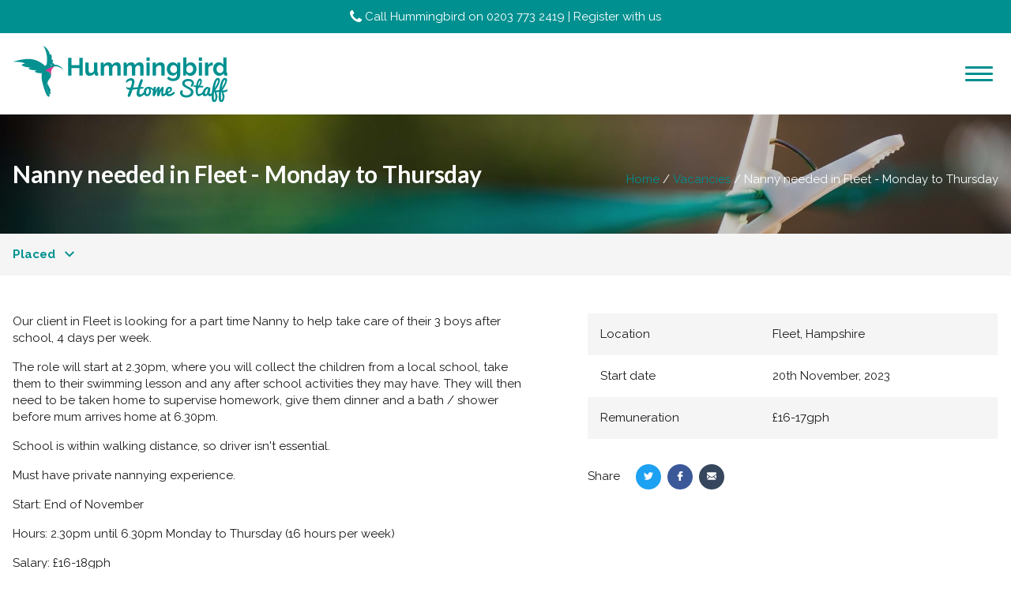

--- FILE ---
content_type: text/html; charset=utf-8
request_url: https://www.hummingbirdhomestaff.co.uk/vacancies/placed/nanny-needed-in-fleet-monday-to-thursday/
body_size: 171984
content:
<!doctype html>
<html lang="en" dir="ltr" itemscope itemtype="https://schema.org/WebPage">
<head>
	<!-- Google Tag Manager -->
	<script>(function(w,d,s,l,i){w[l]=w[l]||[];w[l].push({'gtm.start':
	new Date().getTime(),event:'gtm.js'});var f=d.getElementsByTagName(s)[0],
	j=d.createElement(s),dl=l!='dataLayer'?'&l='+l:'';j.async=true;j.src=
	'https://www.googletagmanager.com/gtm.js?id='+i+dl;f.parentNode.insertBefore(j,f);
	})(window,document,'script','dataLayer','GTM-P32FRTTQ');</script>
	<!-- End Google Tag Manager -->
	<meta charset="utf-8" />
	<meta http-equiv="X-UA-Compatible" content="IE=edge" />
	<meta name="viewport" content="width=device-width, initial-scale=1, shrink-to-fit=no" />
	<meta name="format-detection" content="telephone=no" />
	<link href="https://fonts.googleapis.com/css?family=Lato:300,400,700|Raleway:300,400,700" rel="stylesheet">
	<link href="/dist/css/v-c0c5cebfd70de6c4456fcece0c0c343b/style.min.css" rel="stylesheet" />
	
	<title>Nanny needed in Fleet - Monday to Thursday — Hummingbird Home Staff</title>
	<link rel="canonical" href="https://www.hummingbirdhomestaff.co.uk/vacancies/placed/nanny-needed-in-fleet-monday-to-thursday/" />
		<meta name="og:title" content="Nanny needed in Fleet - Monday to Thursday — Hummingbird Home Staff" />
		<meta name="twitter:title" content="Nanny needed in Fleet - Monday to Thursday — Hummingbird Home Staff" />
		<meta name="description" content="Our client in Fleet is looking for a part time Nanny to help take care of their 3 boys after school, 4 days per week." />
		<meta property="og:description" content="Our client in Fleet is looking for a part time Nanny to help take care of their 3 boys after school, 4 days per week." />
		<meta name="twitter:description" content="Our client in Fleet is looking for a part time Nanny to help take care of their 3 boys after school, 4 days per week." />
		<meta name="twitter:card" content="summary" />
		<meta property="og:site_name" content="Hummingbird Home Staff" />
		<meta name="apple-mobile-web-app-title" content="Hummingbird" />
		<meta name="application-name" content="Hummingbird" />
	<link rel="apple-touch-icon" sizes="180x180" href="/assets/favicons/apple-touch-icon.png" />
	<link rel="icon" type="image/png" href="/assets/favicons/favicon-32x32.png" sizes="32x32" />
	<link rel="icon" type="image/png" href="/assets/favicons/favicon-16x16.png" sizes="16x16" />
	<link rel="manifest" href="/manifest.json" />
	<link rel="mask-icon" href="/assets/favicons/safari-pinned-tab.svg" color="#000000" />
	<meta name="theme-color" content="#ffffff" />

	
	<script src="https://cdn.polyfill.io/v2/polyfill.min.js?features=default,fetch,Array.prototype.find,Array.prototype.includes"></script>
</head>

<body>
	<!-- Google Tag Manager (noscript) -->
	<noscript><iframe src="https://www.googletagmanager.com/ns.html?id=GTM-P32FRTTQ" height="0" width="0"  
	
	style="display:none;visibility:hidden"></iframe></noscript>
	<!-- End Google Tag Manager (noscript) -->
	<!--[if (gt IE 8)]><!-->
<div class="visuallyhidden" style="position: absolute; width: 0; height: 0;">
    <!-- inject:svg --><svg xmlns="http://www.w3.org/2000/svg" xmlns:xlink="http://www.w3.org/1999/xlink"><symbol id="arrow" viewBox="0 0 492.004 492.004"><path d="M484.14 226.886L306.46 49.202c-5.072-5.072-11.832-7.856-19.04-7.856-7.216 0-13.972 2.788-19.044 7.856l-16.132 16.136c-5.068 5.064-7.86 11.828-7.86 19.04 0 7.208 2.792 14.2 7.86 19.264L355.9 207.526H26.58C11.732 207.526 0 219.15 0 234.002v22.812c0 14.852 11.732 27.648 26.58 27.648h330.496L252.248 388.926c-5.068 5.072-7.86 11.652-7.86 18.864 0 7.204 2.792 13.88 7.86 18.948l16.132 16.084c5.072 5.072 11.828 7.836 19.044 7.836 7.208 0 13.968-2.8 19.04-7.872l177.68-177.68c5.084-5.088 7.88-11.88 7.86-19.1.016-7.244-2.776-14.04-7.864-19.12z"/></symbol><symbol id="broom" viewBox="0 0 315.001 315.001"><path d="M312.951 2.05a7.005 7.005 0 0 0-9.9 0L170.225 134.874c-2.661-1.336-5.511-2.049-8.468-2.049-7.14 0-13.186 3.962-16.813 7.048a39.217 39.217 0 0 0-10.828-1.501c-19.045 0-38.755 13.193-58.068 27.796a1282.24 1282.24 0 0 0-9.04 6.917l-.975.751C34.917 197.785 3.105 221.77 2.786 222.01a7 7 0 0 0-.736 10.54l80.4 80.4a7.007 7.007 0 0 0 5.438 2.033 7.002 7.002 0 0 0 5.102-2.771c.239-.317 24.222-32.129 48.175-63.248l.76-.986c19.943-25.901 40.528-52.636 33.207-77.93 2.977-3.502 6.767-9.254 7.027-16.062.124-3.229-.584-6.333-2.032-9.215L312.951 11.95a7.002 7.002 0 0 0 0-9.9zM142.618 223.863l-51.471-51.475c4.971-3.616 9.916-7.013 14.771-9.942l46.671 46.673c-2.917 4.807-6.312 9.731-9.971 14.744zm-12.546 16.563c-17.571 22.827-35.156 46.024-43.408 56.937l-9.466-9.466 23.992-27.241a7 7 0 0 0-10.506-9.254l-23.405 26.576-10.18-10.18 8.904-8.903a7 7 0 0 0-9.898-9.9l-8.905 8.904-10.178-10.178 26.573-23.406a7 7 0 0 0 .626-9.88 6.999 6.999 0 0 0-9.88-.626l-27.239 23.992-9.465-9.465c10.912-8.252 34.108-25.838 56.936-43.407l.976-.752c1.427-1.099 2.857-2.2 4.29-3.298l54.28 54.283c-1.089 1.42-2.186 2.845-3.286 4.274l-.761.99zm32.46-77.439a7 7 0 0 0-1.88 8.068c3.259 7.619 2.262 16.02-1.348 24.979l-40.293-40.295c5.258-2.125 10.325-3.368 15.104-3.368 3.505 0 6.721.646 9.83 1.977a7 7 0 0 0 8.068-1.881c1.515-1.768 6.071-5.643 9.743-5.643.938 0 2.403.22 4.301 2.117 1.963 1.962 2.145 3.496 2.113 4.479-.129 3.896-4.236 8.341-5.638 9.567z"/></symbol><symbol id="calendar" viewBox="0 0 29.121 29.121"><path d="M21.706 6.146c1.116 0 2.02-.898 2.02-2.016V2.02c0-1.119-.903-2.02-2.02-2.02s-2.019.9-2.019 2.02v2.111a2.014 2.014 0 0 0 2.019 2.015z"/><path d="M28.882 3.494h-4.066v1.027a3.078 3.078 0 0 1-3.075 3.076 3.076 3.076 0 0 1-3.074-3.076V3.494h-8.205v1.027c0 1.695-1.379 3.076-3.076 3.076s-3.075-1.38-3.075-3.076V3.494L.208 3.443v25.678h26.656l2.049-.006-.031-25.621zm-2.02 23.582H2.26V10.672h24.604v16.404h-.002z"/><path d="M7.354 6.146A2.016 2.016 0 0 0 9.375 4.13V2.02C9.375.9 8.47 0 7.354 0S5.336.9 5.336 2.02v2.111c0 1.117.901 2.015 2.018 2.015zM10.468 12.873h3.231v2.852h-3.231zM15.692 12.873h3.234v2.852h-3.234zM20.537 12.873h3.231v2.852h-3.231zM10.468 17.609h3.231v2.85h-3.231zM15.692 17.609h3.234v2.85h-3.234zM20.537 17.609h3.231v2.85h-3.231zM10.468 22.439h3.231v2.85h-3.231zM5.336 17.609h3.229v2.85H5.336zM5.336 22.439h3.229v2.85H5.336zM15.692 22.439h3.234v2.85h-3.234zM20.537 22.439h3.231v2.85h-3.231z"/></symbol><symbol id="care" viewBox="0 0 512 512"><path d="M476.379 343.416c-11.629-7.263-26.457-8.008-38.781-1.991L350.23 383.83v-4.608c0-22.15-16.967-39.603-39.117-39.603h-84.619c-17.265 0-34.919-2.873-51.411-7.976l-55.124-17.18v-22.227c0-7.105-4.688-13.079-11.793-13.079H30.982c-7.105 0-13.936 5.974-13.936 13.079v204.543c0 7.105 6.832 12.649 13.936 12.649h77.186c7.105 0 11.793-5.546 11.793-12.649v-20.594l9.203 6.855c23.314 18.75 53.165 28.96 83.085 28.96h74.352c26.605 0 52.282-7.813 74.255-22.81l116.866-79.707a39.42 39.42 0 0 0 17.232-32.594c0-13.714-6.944-26.209-18.575-33.473zM94.23 483.698H42.773V304.884H94.23v178.814zm368.988-95.409L346.352 467.94c-17.681 12.068-38.343 18.332-59.751 18.332h-74.352c-24.074 0-48.201-8.195-66.961-23.283l-25.329-19.823V341.395l47.517 14.825c18.959 5.869 39.171 9.127 59.019 9.127h84.619c7.963 0 13.388 5.911 13.388 13.874v15.552c-15.437 4.217-51.568 11.686-88.128 5.803-7.01-1.126-13.353 3.642-14.481 10.657-1.128 7.015 3.774 13.616 10.789 14.745 11.186 1.8 22.3 2.521 32.835 2.521 41.39 0 74.818-11.146 76.985-11.885a.23.23 0 0 1 .026-.003.771.771 0 0 1 .055-.015c.476-.163.937-.358 1.38-.57.032-.015.068-.024.099-.04l105.351-51.443c4.36-2.129 9.221-1.876 13.336.695s6.476 6.827 6.476 11.68a13.76 13.76 0 0 1-6.007 11.371zM36.692 169.017c11.632 7.263 25.6 8.014 37.923 1.998l86.511-42.398v4.608c0 22.15 18.682 40.444 40.833 40.444h84.619c17.266 0 34.061 2.452 50.553 7.557l54.267 16.76v22.227c0 7.105 6.403 12.633 13.508 12.633h77.186c7.105 0 12.221-5.528 12.221-12.633V15.669c-.001-7.105-5.117-13.096-12.222-13.096h-77.186c-7.105 0-13.508 5.991-13.508 13.096v20.594l-8.345-7.078C359.736 10.434 330.741 0 300.821 0h-74.352c-26.603 0-52.281 8.034-74.257 23.034L35.348 102.853a39.52 39.52 0 0 0-17.23 32.65c-.001 13.713 6.944 26.249 18.574 33.514zM417.125 28.302h51.457v178.814h-51.457V28.302zM49.853 124.156l116.866-79.873c17.682-12.068 38.345-18.554 59.751-18.554h74.352c24.074 0 47.345 8.417 66.105 23.506l24.469 20.047v101.771l-46.658-14.404c-18.958-5.869-38.314-8.708-58.161-8.708h-84.619c-7.963 0-15.104-6.753-15.104-14.716v-15.553c16.724-4.217 52.422-11.686 88.986-5.802 7.008 1.127 13.782-3.643 14.911-10.657 1.128-7.015-3.56-13.616-10.575-14.745-55.072-8.865-106.854 8.399-109.679 9.361-.005.001.012.003.006.005-.013.005-.023.012-.033.015-.266.091-.5.195-.726.304-.248.103-.498.188-.741.306l-105.35 51.443c-4.361 2.128-9.219 1.876-13.334-.695s-6.475-6.827-6.475-11.678a13.77 13.77 0 0 1 6.009-11.373z"/><path d="M261.715 212.807a40.42 40.42 0 0 0-20.281-5.478c-22.251 0-40.354 18.103-40.354 40.355 0 13.198 9.126 28.265 27.899 46.065 12.454 11.807 24.756 20.602 25.273 20.971a12.847 12.847 0 0 0 7.463 2.386 12.85 12.85 0 0 0 7.463-2.386c.517-.369 12.819-9.164 25.273-20.971 18.773-17.798 27.899-32.866 27.899-46.065 0-22.251-18.103-40.355-40.355-40.355a40.411 40.411 0 0 0-20.28 5.478zm34.906 34.879c0 8.187-17.173 26.454-34.911 40.469-17.736-13.995-34.9-32.253-34.9-40.469 0-8.066 6.561-14.627 14.625-14.627 4.151 0 7.984 1.689 10.792 4.757a12.862 12.862 0 0 0 18.976-.001c2.808-3.067 6.641-4.756 10.791-4.756 8.065 0 14.627 6.562 14.627 14.627z"/></symbol><symbol id="chevron" viewBox="0 0 256 256"><path d="M79.093 0L48.907 30.187 146.72 128l-97.813 97.813L79.093 256l128-128z"/></symbol><symbol id="circle-tick" viewBox="0 0 55.702 55.702"><g fill="#010002"><path d="M27.851 0C12.494 0 0 12.494 0 27.851s12.494 27.851 27.851 27.851 27.851-12.494 27.851-27.851C55.701 12.494 43.208 0 27.851 0zm0 51.213c-12.882 0-23.362-10.48-23.362-23.363 0-12.882 10.48-23.362 23.362-23.362s23.362 10.481 23.362 23.363-10.48 23.362-23.362 23.362z"/><path d="M36.729 18.97l-13 13.001-4.757-4.757a2.242 2.242 0 0 0-3.173 0 2.242 2.242 0 0 0 0 3.173l6.344 6.344a2.24 2.24 0 0 0 3.173 0l14.587-14.587a2.245 2.245 0 0 0-3.174-3.174z"/></g></symbol><symbol id="clock" viewBox="0 0 510 510"><g fill-opacity=".9"><path d="M255 0C114.75 0 0 114.75 0 255s114.75 255 255 255 255-114.75 255-255S395.25 0 255 0zm0 459c-112.2 0-204-91.8-204-204S142.8 51 255 51s204 91.8 204 204-91.8 204-204 204z"/><path d="M267.75 127.5H229.5v153l132.6 81.6 20.4-33.15-114.75-68.85z"/></g></symbol><symbol id="envelope" viewBox="0 0 550.795 550.795"><path d="M501.613 491.782c12.381 0 23.109-4.088 32.229-12.16L377.793 323.567a2878.213 2878.213 0 0 0-10.801 7.767c-11.678 8.604-21.156 15.318-28.434 20.129-7.277 4.822-16.959 9.737-29.045 14.755-12.094 5.024-23.361 7.528-33.813 7.528h-.612c-10.453 0-21.72-2.503-33.813-7.528-12.093-5.018-21.775-9.933-29.045-14.755-7.277-4.811-16.75-11.524-28.434-20.129a1351.934 1351.934 0 0 0-10.771-7.809L16.946 479.622c9.119 8.072 19.854 12.16 32.234 12.16h452.433zM31.047 225.299C19.37 217.514 9.015 208.598 0 198.555V435.98l137.541-137.541c-27.516-19.21-62.969-43.562-106.494-73.14zM520.059 225.299c-41.865 28.336-77.447 52.73-106.75 73.195l137.486 137.492V198.555c-8.815 9.841-19.059 18.751-30.736 26.744z"/><path d="M501.613 59.013H49.181c-15.784 0-27.919 5.33-36.42 15.979C4.253 85.646.006 98.97.006 114.949c0 12.907 5.636 26.892 16.903 41.959 11.267 15.061 23.256 26.891 35.961 35.496 6.965 4.921 27.969 19.523 63.012 43.801a20367.497 20367.497 0 0 1 49.505 34.395 8855.122 8855.122 0 0 1 31.022 21.701c.985.691 2.534 1.799 4.59 3.269 2.215 1.591 5.018 3.61 8.476 6.107 6.659 4.816 12.191 8.709 16.597 11.683 4.4 2.975 9.731 6.298 15.985 9.988 6.249 3.685 12.143 6.456 17.675 8.299 5.533 1.842 10.655 2.766 15.367 2.766h.612c4.711 0 9.834-.924 15.368-2.766 5.531-1.843 11.42-4.608 17.674-8.299 6.248-3.69 11.572-7.02 15.986-9.988 4.406-2.974 9.938-6.866 16.598-11.683 3.451-2.497 6.254-4.517 8.469-6.102a643.575 643.575 0 0 1 4.596-3.274c6.684-4.651 17.1-11.892 31.104-21.616 25.482-17.705 63.01-43.764 112.742-78.281 14.957-10.447 27.453-23.054 37.496-37.803 10.025-14.749 15.051-30.22 15.051-46.408 0-13.525-4.873-25.098-14.598-34.737-9.736-9.627-21.265-14.443-34.584-14.443z"/></symbol><symbol id="facebook" viewBox="0 0 96.124 96.123"><path d="M72.089.02L59.624 0C45.62 0 36.57 9.285 36.57 23.656v10.907H24.037a1.96 1.96 0 0 0-1.96 1.961v15.803a1.96 1.96 0 0 0 1.96 1.96H36.57v39.876a1.96 1.96 0 0 0 1.96 1.96h16.352a1.96 1.96 0 0 0 1.96-1.96V54.287h14.654a1.96 1.96 0 0 0 1.96-1.96l.006-15.803a1.963 1.963 0 0 0-1.961-1.961H56.842v-9.246c0-4.444 1.059-6.7 6.848-6.7l8.397-.003a1.96 1.96 0 0 0 1.959-1.96V1.98A1.96 1.96 0 0 0 72.089.02z"/></symbol><symbol id="google" viewBox="0 0 512 512"><path d="M448 224v-64h-32v64h-64v32h64v64h32v-64h64v-32zM160 224v64h90.528c-13.216 37.248-48.8 64-90.528 64-52.928 0-96-43.072-96-96s43.072-96 96-96c22.944 0 45.024 8.224 62.176 23.168l42.048-48.256C235.424 109.824 198.432 96 160 96 71.776 96 0 167.776 0 256s71.776 160 160 160 160-71.776 160-160v-32H160z"/></symbol><symbol id="info" viewBox="0 0 100 100"><path d="M62.162 0c6.696 0 10.043 4.567 10.043 9.789 0 6.522-5.814 12.555-13.391 12.555-6.344 0-10.045-3.752-9.869-9.947C48.945 7.176 53.35 0 62.162 0zM41.543 100c-5.287 0-9.164-3.262-5.463-17.615l6.07-25.457c1.057-4.077 1.23-5.707 0-5.707-1.588 0-8.451 2.816-12.51 5.59L27 52.406C39.863 41.48 54.662 35.072 61.004 35.072c5.285 0 6.168 6.361 3.525 16.148L57.58 77.98c-1.234 4.729-.703 6.359.527 6.359 1.586 0 6.787-1.963 11.896-6.041L73 82.377C60.488 95.1 46.83 100 41.543 100z"/></symbol><symbol id="instagram" viewBox="0 0 97.395 97.395"><path d="M12.501 0h72.393c6.875 0 12.5 5.09 12.5 12.5v72.395c0 7.41-5.625 12.5-12.5 12.5H12.501C5.624 97.395 0 92.305 0 84.895V12.5C0 5.09 5.624 0 12.501 0zm58.447 10.821a4.395 4.395 0 0 0-4.383 4.385v10.495a4.396 4.396 0 0 0 4.383 4.385h11.008a4.398 4.398 0 0 0 4.385-4.385V15.206a4.397 4.397 0 0 0-4.385-4.385H70.948zm15.439 30.367h-8.572a28.486 28.486 0 0 1 1.25 8.355c0 16.2-13.556 29.332-30.275 29.332-16.718 0-30.272-13.132-30.272-29.332 0-2.904.438-5.708 1.25-8.355h-8.945v41.141a3.884 3.884 0 0 0 3.872 3.872h67.822a3.883 3.883 0 0 0 3.872-3.872V41.188h-.002zM48.789 29.533c-10.802 0-19.56 8.485-19.56 18.953s8.758 18.953 19.56 18.953c10.803 0 19.562-8.485 19.562-18.953s-8.758-18.953-19.562-18.953z"/></symbol><symbol id="linkedin" viewBox="0 0 430.117 430.117"><path d="M430.117 261.543V420.56h-92.188V272.193c0-37.271-13.334-62.707-46.703-62.707-25.473 0-40.632 17.142-47.301 33.724-2.432 5.928-3.058 14.179-3.058 22.477V420.56h-92.219s1.242-251.285 0-277.32h92.21v39.309c-.187.294-.43.611-.606.896h.606v-.896c12.251-18.869 34.13-45.824 83.102-45.824 60.673-.001 106.157 39.636 106.157 124.818zM52.183 9.558C20.635 9.558 0 30.251 0 57.463c0 26.619 20.038 47.94 50.959 47.94h.616c32.159 0 52.159-21.317 52.159-47.94-.606-27.212-20-47.905-51.551-47.905zM5.477 420.56h92.184V143.24H5.477v277.32z"/></symbol><symbol id="map-pin" viewBox="0 0 512 512"><path d="M256 0C153.755 0 70.573 83.182 70.573 185.426c0 126.888 165.939 313.167 173.004 321.035 6.636 7.391 18.222 7.378 24.846 0 7.065-7.868 173.004-194.147 173.004-321.035C441.425 83.182 358.244 0 256 0zm0 278.719c-51.442 0-93.292-41.851-93.292-93.293S204.559 92.134 256 92.134s93.291 41.851 93.291 93.293-41.85 93.292-93.291 93.292z"/></symbol><symbol id="phone" viewBox="0 0 401.998 401.998"><path d="M401.129 311.475c-1.137-3.426-8.371-8.473-21.697-15.129-3.61-2.098-8.754-4.949-15.41-8.566a1437.412 1437.412 0 0 1-18.13-9.996 605.612 605.612 0 0 1-15.276-8.846c-.76-.571-3.139-2.234-7.136-5-4.001-2.758-7.375-4.805-10.14-6.14-2.759-1.327-5.473-1.995-8.138-1.995-3.806 0-8.56 2.714-14.268 8.135a139.01 139.01 0 0 0-15.7 17.706c-4.757 6.379-9.802 12.275-15.126 17.7-5.332 5.427-9.713 8.138-13.135 8.138-1.718 0-3.86-.479-6.427-1.424-2.566-.951-4.518-1.766-5.858-2.423-1.328-.671-3.607-1.999-6.845-4.004-3.244-1.999-5.048-3.094-5.428-3.285-26.075-14.469-48.438-31.029-67.093-49.676-18.649-18.658-35.211-41.019-49.676-67.097-.19-.381-1.287-2.19-3.284-5.424-2-3.237-3.333-5.518-3.999-6.854-.666-1.331-1.475-3.283-2.425-5.852s-1.427-4.709-1.427-6.424c0-3.424 2.713-7.804 8.138-13.134 5.424-5.327 11.326-10.373 17.7-15.128a138.95 138.95 0 0 0 17.701-15.699c5.424-5.711 8.136-10.467 8.136-14.273 0-2.663-.666-5.378-1.997-8.137-1.332-2.765-3.378-6.139-6.139-10.138-2.762-3.997-4.427-6.374-4.999-7.139a627.13 627.13 0 0 1-8.848-15.271 1441.4 1441.4 0 0 1-9.995-18.131c-3.615-6.658-6.468-11.799-8.564-15.415C98.986 9.233 93.943 1.997 90.516.859 89.183.288 87.183 0 84.521 0c-5.142 0-11.85.95-20.129 2.856-8.282 1.903-14.799 3.899-19.558 5.996-9.517 3.995-19.604 15.605-30.264 34.826C4.863 61.566.01 79.271.01 96.78c0 5.135.333 10.131.999 14.989.666 4.853 1.856 10.326 3.571 16.418 1.712 6.09 3.093 10.614 4.137 13.56 1.045 2.948 2.996 8.229 5.852 15.845 2.852 7.614 4.567 12.275 5.138 13.988 6.661 18.654 14.56 35.307 23.695 49.964 15.03 24.362 35.541 49.539 61.521 75.521 25.981 25.98 51.153 46.49 75.517 61.526 14.655 9.134 31.314 17.032 49.965 23.698 1.714.568 6.375 2.279 13.986 5.141 7.614 2.854 12.897 4.805 15.845 5.852 2.949 1.048 7.474 2.43 13.559 4.145 6.098 1.715 11.566 2.905 16.419 3.576 4.856.657 9.853.996 14.989.996 17.508 0 35.214-4.856 53.105-14.562 19.219-10.656 30.826-20.745 34.823-30.269 2.102-4.754 4.093-11.273 5.996-19.555 1.909-8.278 2.857-14.985 2.857-20.126.006-2.673-.281-4.668-.855-6.012z"/></symbol><symbol id="pram" viewBox="0 0 512.001 512.001"><path d="M441.618 388.928l-77.504-97.965h93.872c7.173 0 12.989-5.817 12.989-12.989v-51.958c0-7.173-5.817-12.989-12.989-12.989H302.457l-26.649-33.685 94.745-85.255a12.993 12.993 0 0 0 .498-18.841C318.659 22.857 237.523 16.341 177.959 55.66l-32.333-40.87C138.189 5.391 127.051 0 115.065 0H28.036c-7.173 0-12.989 5.817-12.989 12.989v51.958c0 7.173 5.817 12.989 12.989 12.989h68.169l58.658 74.144 37.259 193.953-35.812 42.643a63.09 63.09 0 0 0-2.925-.074c-34.021 0-61.7 27.679-61.7 61.7s27.679 61.7 61.7 61.7 61.7-27.679 61.7-61.7c0-3.245-.256-6.431-.74-9.542l37.441-44.582h96.192l28.347 35.831a61.48 61.48 0 0 0-2.768 18.292c0 34.021 27.679 61.7 61.7 61.7s61.7-27.679 61.7-61.7c-.003-31.874-24.297-58.179-55.339-61.373zm3.379-149.923v25.979h-101.52c-.053-.047-20.467-25.979-20.467-25.979h121.987zM342.452 84.426l-82.796 74.5-65.489-82.778c45.537-28.909 105.525-26.178 148.285 8.278zM189.8 196.24l62.147 78.555-38.295 45.602L189.8 196.24zm-36.416 289.781c-19.696 0-35.721-16.025-35.721-35.721 0-19.696 16.025-35.721 35.721-35.721s35.721 16.025 35.721 35.721c0 19.696-16.024 35.721-35.721 35.721zm49.691-72.24a62.137 62.137 0 0 0-19.453-17.232l84.781-100.952 16.456 20.801-81.784 97.383zm70.526-43.583l27.714-33.001 26.109 33.001h-53.823zm116.83 37.771L112.681 56.888a12.99 12.99 0 0 0-10.188-4.931H41.027V25.979h74.04a12.92 12.92 0 0 1 10.186 4.93l286.63 362.303a61.9 61.9 0 0 0-21.452 14.757zm44.824 78.052c-19.696 0-35.721-16.025-35.721-35.721 0-19.696 16.025-35.721 35.721-35.721s35.721 16.025 35.721 35.721c0 19.696-16.024 35.721-35.721 35.721z"/></symbol><symbol id="quote" viewBox="0 0 349.078 349.078"><path d="M150.299 26.634v58.25c0 7.9-6.404 14.301-14.304 14.301-28.186 0-43.518 28.909-45.643 85.966h45.643c7.9 0 14.304 6.407 14.304 14.304v122.992c0 7.896-6.404 14.298-14.304 14.298H14.301C6.398 336.745 0 330.338 0 322.447V199.455c0-27.352 2.754-52.452 8.183-74.611 5.568-22.721 14.115-42.587 25.396-59.048 11.608-16.917 26.128-30.192 43.16-39.44C93.886 17.052 113.826 12.333 136 12.333c7.895 0 14.299 6.401 14.299 14.301zm184.474 72.552c7.896 0 14.305-6.407 14.305-14.301v-58.25c0-7.9-6.408-14.301-14.305-14.301-22.165 0-42.108 4.72-59.249 14.023-17.035 9.248-31.563 22.523-43.173 39.44-11.277 16.461-19.824 36.328-25.393 59.054-5.426 22.166-8.18 47.266-8.18 74.605v122.992c0 7.896 6.406 14.298 14.304 14.298h121.69c7.896 0 14.299-6.407 14.299-14.298V199.455c0-7.896-6.402-14.304-14.299-14.304H289.78c2.093-57.056 17.201-85.965 44.993-85.965z"/></symbol><symbol id="search" viewBox="0 0 611.997 611.998"><path d="M601.444 535.668L433.671 368.273c1.504-2.26 2.639-6.032 3.765-10.931 17.719-29.784 28.682-62.206 32.052-96.518.772-7.915 1.126-16.215 1.126-24.129 0-26.012-4.343-52.088-13.19-77.666-11.51-33.243-30.098-62.648-55.426-88.226-90.422-91.306-242.656-91.097-332.909 0-30.018 30.307-50.391 65.633-61.08 105.945-10.802 40.755-10.553 80.682 0 121.026 10.561 40.344 30.652 75.67 61.08 105.944 45.355 45.131 104.811 68.617 166.269 68.617 47.125 0 89.964-13.625 129.688-38.455l6.033-3.772L539.608 598.26c6.418 6.403 13.199 10.184 19.609 10.932 1.504.378 2.638.45 3.764.378 4.537-.298 8.695-1.464 12.065-3.395 4.552-2.598 9.427-6.41 14.711-11.687l7.536-7.545c5.276-5.276 9.089-10.158 11.688-14.703 1.93-3.37 3.016-7.914 3.016-13.577v-3.016c0-6.409-3.949-13.383-10.553-19.979zm-179.09-248.454c-8.848 33.129-25.634 62.206-50.52 87.091-36.194 36.194-84.832 56.552-136.478 56.552-50.897 0-99.221-20.687-136.863-56.552-73.957-70.458-73.651-202.189 0-273.34 37.2-35.929 85.588-56.93 136.863-56.93 53.914 0 98.892 19.111 136.478 56.93 24.62 24.773 41.849 53.536 50.52 86.714 8.67 33.178 8.872 66.309 0 99.535z"/></symbol><symbol id="share" viewBox="0 0 473.932 473.932"><path d="M385.513 301.214c-27.438 0-51.64 13.072-67.452 33.09l-146.66-75.002c1.92-7.161 3.3-14.56 3.3-22.347 0-8.477-1.639-16.458-3.926-24.224l146.013-74.656c15.725 20.924 40.553 34.6 68.746 34.6 47.758 0 86.391-38.633 86.391-86.348C471.926 38.655 433.292 0 385.535 0c-47.65 0-86.326 38.655-86.326 86.326 0 7.809 1.381 15.229 3.322 22.412L155.892 183.74c-15.833-20.039-40.079-33.154-67.56-33.154-47.715 0-86.326 38.676-86.326 86.369s38.612 86.348 86.326 86.348c28.236 0 53.043-13.719 68.832-34.664l145.948 74.656c-2.287 7.744-3.947 15.79-3.947 24.289 0 47.693 38.676 86.348 86.326 86.348 47.758 0 86.391-38.655 86.391-86.348.022-47.736-38.611-86.37-86.369-86.37z"/></symbol><symbol id="tags" viewBox="0 0 542.183 542.183"><path d="M432.544 310.636c0-9.897-3.521-18.559-10.564-25.984L217.844 80.8c-7.232-7.238-16.939-13.374-29.121-18.416-12.181-5.043-23.319-7.565-33.407-7.565H36.545c-9.896 0-18.464 3.619-25.694 10.848C3.616 72.9 0 81.466 0 91.365v118.771c0 10.088 2.519 21.219 7.564 33.404 5.046 12.185 11.187 21.792 18.417 28.837L230.12 476.799c7.043 7.043 15.608 10.564 25.694 10.564 9.898 0 18.562-3.521 25.984-10.564l140.186-140.47c7.039-7.045 10.56-15.604 10.56-25.693zM117.204 172.02c-7.139 7.138-15.752 10.709-25.841 10.709-10.085 0-18.698-3.571-25.837-10.709-7.139-7.139-10.705-15.749-10.705-25.837 0-10.089 3.566-18.702 10.705-25.837 7.139-7.139 15.752-10.71 25.837-10.71 10.089 0 18.702 3.571 25.841 10.71 7.135 7.135 10.707 15.749 10.707 25.837-.001 10.088-3.572 18.698-10.707 25.837z"/><path d="M531.612 284.655L327.473 80.804c-7.23-7.238-16.939-13.374-29.122-18.417-12.177-5.042-23.313-7.564-33.402-7.564h-63.953c10.088 0 21.222 2.522 33.402 7.564 12.185 5.046 21.892 11.182 29.125 18.417L467.66 284.655c7.046 7.423 10.571 16.084 10.571 25.981 0 10.089-3.525 18.647-10.571 25.693l-134.191 134.19c5.718 5.9 10.759 10.182 15.133 12.847 4.38 2.666 9.996 3.998 16.844 3.998 9.903 0 18.565-3.521 25.98-10.564l140.186-140.47c7.046-7.046 10.571-15.604 10.571-25.693-.004-9.898-3.525-18.559-10.571-25.982z"/></symbol><symbol id="twitter" viewBox="0 0 512.002 512.002"><path d="M512.002 97.211c-18.84 8.354-39.082 14.001-60.33 16.54 21.686-13 38.342-33.585 46.186-58.115a210.29 210.29 0 0 1-66.705 25.49c-19.16-20.415-46.461-33.17-76.674-33.17-58.011 0-105.042 47.029-105.042 105.039 0 8.233.929 16.25 2.72 23.939-87.3-4.382-164.701-46.2-216.509-109.753-9.042 15.514-14.223 33.558-14.223 52.809 0 36.444 18.544 68.596 46.73 87.433a104.614 104.614 0 0 1-47.577-13.139c-.01.438-.01.878-.01 1.321 0 50.894 36.209 93.348 84.261 103a105.245 105.245 0 0 1-27.674 3.687c-6.769 0-13.349-.66-19.764-1.888 13.368 41.73 52.16 72.104 98.126 72.949-35.95 28.176-81.243 44.967-130.458 44.967-8.479 0-16.84-.496-25.058-1.471 46.486 29.807 101.701 47.197 161.021 47.197 193.211 0 298.868-160.062 298.868-298.872 0-4.554-.104-9.084-.305-13.59 20.526-14.809 38.335-33.309 52.417-54.373z"/></symbol><symbol id="youtube" viewBox="0 0 512 512"><path d="M490.24 113.92c-13.888-24.704-28.96-29.248-59.648-30.976C399.936 80.864 322.848 80 256.064 80c-66.912 0-144.032.864-174.656 2.912-30.624 1.76-45.728 6.272-59.744 31.008C7.36 138.592 0 181.088 0 255.904v.256c0 74.496 7.36 117.312 21.664 141.728 14.016 24.704 29.088 29.184 59.712 31.264C112.032 430.944 189.152 432 256.064 432c66.784 0 143.872-1.056 174.56-2.816 30.688-2.08 45.76-6.56 59.648-31.264C504.704 373.504 512 330.688 512 256.192v-.16-.096c0-74.848-7.296-117.344-21.76-142.016zM192 352V160l160 96-160 96z"/></symbol></svg><!-- endinject -->
</div>
<!--<![endif]-->
	<header class="global-header">
		<div class="global-header__top-bar top-bar">
			<div class="global-header__container">
				<div class="top-bar__col top-bar__col--hidem">
					<span>Helping you find the perfect home staff</span>
				</div>
				<div class="top-bar__col">
					<svg class='icon'><use xlink:href="#phone"></use></svg> <span class="hide-mobile">Call Hummingbird on </span><a class="ib" href="tel:0203 773 2419">0203 773 2419</a> | <a class="ib" href="/contact/">Register with us</a>
				</div>
			</div>
		</div>
		<div class="global-header__main">
			<div class="global-header__container">
				<div class="global-header__logo">
					<a href="/">
						<img src="/dist/img/logo.svg" alt="Hummingbird Home Staff" />
					</a>
				</div>
				<input type="checkbox" class="global-header__nav-toggle" id="main-nav-toggle" />
				<div class="global-header__nav-toggle-label">
					<label for="main-nav-toggle" id="nav-icon" class="hamburger">
						<span class="bar"></span>
						<span class="bar"></span>
						<span class="bar"></span>
					</label>
				</div>
				<label for="main-nav-toggle" class="nav-drawer-overlay"></label>
				<div class="global-header__panel">
					
<nav class="main-nav">
		<div class="main-nav__item hasSubNav">
			<div class="main-nav__link ">
				<a href="/about-us/">About Us</a>
					<label class="nav-level-expander" for="nav-1124"><svg class='icon icon--rot90'><use xlink:href="#chevron"></use></svg></label>
			</div>

				<input type="checkbox" class="nav-level-checkbox" id="nav-1124" />
				<div class="sub-nav">
						<a href="/about-us/what-we-do/" class="sub-nav-item ">What we do</a>
						<a href="/about-us/who-we-are/" class="sub-nav-item ">Who we are</a>
						<a href="/about-us/testimonials/" class="sub-nav-item ">Testimonials</a>
				</div>
		</div>
		<div class="main-nav__item hasSubNav">
			<div class="main-nav__link ">
				<a href="/services/">Services</a>
					<label class="nav-level-expander" for="nav-1132"><svg class='icon icon--rot90'><use xlink:href="#chevron"></use></svg></label>
			</div>

				<input type="checkbox" class="nav-level-checkbox" id="nav-1132" />
				<div class="sub-nav">
						<a href="/services/housekeepers/" class="sub-nav-item ">Housekeepers</a>
						<a href="/services/nannies/" class="sub-nav-item ">Nannies</a>
						<a href="/services/support-for-seniors-living-at-home/" class="sub-nav-item ">Senior Support</a>
						<a href="/services/deep-cleaning/" class="sub-nav-item ">Deep Cleaning</a>
				</div>
		</div>
		<div class="main-nav__item hasSubNav">
			<div class="main-nav__link main-nav__link--active">
				<a href="/vacancies/">Vacancies</a>
					<label class="nav-level-expander" for="nav-1142"><svg class='icon icon--rot90'><use xlink:href="#chevron"></use></svg></label>
			</div>

				<input type="checkbox" class="nav-level-checkbox" id="nav-1142" />
				<div class="sub-nav">
						<a href="/vacancies/berkshire/" class="sub-nav-item ">Berkshire</a>
						<a href="/vacancies/buckinghamshire/" class="sub-nav-item ">Buckinghamshire</a>
						<a href="/vacancies/essex/" class="sub-nav-item ">Essex</a>
						<a href="/vacancies/hampshire/" class="sub-nav-item ">Hampshire</a>
						<a href="/vacancies/hertfordshire/" class="sub-nav-item ">Hertfordshire</a>
						<a href="/vacancies/kent/" class="sub-nav-item ">Kent</a>
						<a href="/vacancies/london/" class="sub-nav-item ">London</a>
						<a href="/vacancies/middlesex/" class="sub-nav-item ">Middlesex</a>
						<a href="/vacancies/surrey/" class="sub-nav-item ">Surrey</a>
						<a href="/vacancies/west-sussex/" class="sub-nav-item ">West Sussex</a>
				</div>
		</div>
		<div class="main-nav__item ">
			<div class="main-nav__link ">
				<a href="/blog/">Blog</a>
			</div>

		</div>
		<div class="main-nav__item ">
			<div class="main-nav__link ">
				<a href="/contact/">Contact</a>
			</div>

		</div>
</nav>

					<div class="global-header__social">
						
<div class="social-links">
			<a href="https://www.facebook.com/HummingbirdHS/" target="_blank" rel="noreferrer" class="fb">
			<svg class='icon'><use xlink:href="#facebook"></use></svg>
			<span class="visuallyhidden">Hummingbird Home Staff on Facebook</span>
		</a>
			<a href="https://www.instagram.com/hummingbirdhomestaff/" target="_blank" rel="noreferrer" class="ig">
			<svg class='icon'><use xlink:href="#instagram"></use></svg>
			<span class="visuallyhidden">Hummingbird Home Staff on Instagram</span>
		</a>
			<a href="https://www.linkedin.com/company/hummingbirdhomestaff" target="_blank" rel="noreferrer" class="linkedin">
			<svg class='icon'><use xlink:href="#linkedin"></use></svg>
			<span class="visuallyhidden">Hummingbird Home Staff on LinkedIn</span>
		</a>
		</div>

					</div>
				</div>
			</div>
		</div>
	</header>
	<main>
		
<header class="page-header" style="background-image: url(/media/1004/hero-02.jpg?anchor=center&amp;mode=crop&amp;width=1920)">
	<div class="page-header__container container container--content-max">
		<h1 class="page-header__title" itemprop="name headline">Nanny needed in Fleet - Monday to Thursday</h1>
		
<ul class="breadcrumb" itemscope itemtype="http://schema.org/BreadcrumbList">
		<li itemprop="itemListElement" itemscope itemtype="http://schema.org/ListItem" class="breadcrumb__item">
			<a href="/" itemprop="item">
				<span itemprop="name">Home</span>
				<meta itemprop="position" content="1">
			</a>
		</li>
		<li itemprop="itemListElement" itemscope itemtype="http://schema.org/ListItem" class="breadcrumb__item">
			<a href="/vacancies/" itemprop="item">
				<span itemprop="name">Vacancies</span>
				<meta itemprop="position" content="2">
			</a>
		</li>
	<li itemprop="itemListElement" itemscope itemtype="http://schema.org/ListItem" class="breadcrumb__item">
		<span itemprop="name" class="current">Nanny needed in Fleet - Monday to Thursday</span>
		<meta itemprop="position" content="3">
	</li>
</ul>

	</div>
</header>
	<div class="page-subnav-toggle">
		<div class="container container--content-max">
			<label class="subnav-expander" for="subnav-1202">
				<span>Placed</span>
				<svg class='icon icon--small icon--rot90'><use xlink:href="#chevron"></use></svg>
			</label>
		</div>
	</div>
	<input type="checkbox" id="subnav-1202" class="subnav-checkbox" />
	<div class="page-subnav">
		<div class="page-subnav__container container container--content-max">
				<div class="page-subnav__item  ">
					<a href="/vacancies/placed/spanish-speaking-nanny-needed-in-esher-2-full-days-per-week/">
						Spanish speaking nanny needed in Esher 2 full days per week
					</a>

				</div>
				<div class="page-subnav__item  ">
					<a href="/vacancies/placed/term-time-and-holiday-nanny-needed-in-cranleigh-asap/">
						Term time and holiday nanny needed in Cranleigh ASAP
					</a>

				</div>
				<div class="page-subnav__item  ">
					<a href="/vacancies/placed/self-employed-housekeeper-for-a-lovely-couple-in-alresford-3-days-per-week-wednesday-thursday-and-saturday/">
						Self Employed Housekeeper for a lovely couple  in Alresford 3 days per week (Wednesday, Thursday and Saturday) .
					</a>

				</div>
				<div class="page-subnav__item  ">
					<a href="/vacancies/placed/afternoon-nanny-housekeeper-needed-asap-in-oxshott-for-twin-boys/">
						Afternoon nanny housekeeper needed ASAP in Oxshott for twin boys
					</a>

				</div>
				<div class="page-subnav__item  ">
					<a href="/vacancies/placed/weekend-housekeeper-cook-needed-asap/">
						Weekend Housekeeper / cook needed ASAP
					</a>

				</div>
				<div class="page-subnav__item  ">
					<a href="/vacancies/placed/part-time-experienced-housekeeper-needed-asap-in-farnborough/">
						Part time experienced housekeeper needed ASAP in Farnborough
					</a>

				</div>
				<div class="page-subnav__item  ">
					<a href="/vacancies/placed/lovely-full-time-nanny-needed-in-leatherhead-asap/">
						Lovely full time nanny needed in Leatherhead ASAP
					</a>

				</div>
				<div class="page-subnav__item  ">
					<a href="/vacancies/placed/practical-home-help-needed-2-afternoons-per-week-in-fetcham-asap/">
						Practical home help needed 2 afternoons per week in Fetcham asap.
					</a>

				</div>
				<div class="page-subnav__item  ">
					<a href="/vacancies/placed/lovely-new-role-for-a-junior-nanny-in-hersham-with-a-family-needing-support-for-their-4-year-old-mornings-only/">
						Lovely new role for a junior nanny  in Hersham with a family needing support for their 4 year old, mornings only
					</a>

				</div>
				<div class="page-subnav__item  ">
					<a href="/vacancies/placed/lovely-couple-in-oxshott-are-looking-for-a-live-out-home-manager-housekeeper-for-their-beautiful-modern-6-bedroom-home/">
						Lovely couple in Oxshott are looking for a Live Out Home Manager / Housekeeper for their beautiful, modern, 6 bedroom home
					</a>

				</div>
				<div class="page-subnav__item  ">
					<a href="/vacancies/placed/morning-nanny-needed-from-mid-april-for-a-family-with-one-child-age-2-years-x-4-mornings-per-week/">
						Morning nanny needed from Mid April for a family with one child age 2 years x 4 mornings per week
					</a>

				</div>
				<div class="page-subnav__item  ">
					<a href="/vacancies/placed/professional-family-seek-part-time-2-day-nanny-housekeeper-needed-in-camberley-term-time-and-holiday-hours-annualised-salary/">
						Professional family seek Part time 2 day nanny housekeeper needed in Camberley term time and holiday hours. annualised salary.
					</a>

				</div>
				<div class="page-subnav__item  ">
					<a href="/vacancies/placed/full-time-live-in-nanny-needed-in-leatherhead-asap/">
						Full time Live In nanny needed in Leatherhead ASAP
					</a>

				</div>
				<div class="page-subnav__item  ">
					<a href="/vacancies/placed/professional-family-seek-experienced-3-day-nanny-housekeeper-asap-leatherhead/">
						Professional family seek experienced 3 day nanny housekeeper ASAP Leatherhead
					</a>

				</div>
				<div class="page-subnav__item  ">
					<a href="/vacancies/placed/full-time-live-in-housekeeeper-needed-asap/">
						Full time Live In housekeeeper needed ASAP
					</a>

				</div>
				<div class="page-subnav__item  ">
					<a href="/vacancies/placed/full-time-live-in-nanny-housekeeper-needed-in-chingford-must-be-confident-around-a-large-well-trained-dog/">
						Full time live in nanny housekeeper needed in Chingford  - must be confident around a large well trained dog.
					</a>

				</div>
				<div class="page-subnav__item  ">
					<a href="/vacancies/placed/part-time-housekeeper-needed-in-woking-up-to-20-hours-per-week-starting-june/">
						Part time housekeeper needed in Woking up to 20 hours per week starting June.
					</a>

				</div>
				<div class="page-subnav__item  ">
					<a href="/vacancies/placed/experienced-daily-housekeeper-needed-asap-must-be-confident-cook-and-dog-lover/">
						Experienced daily housekeeper needed  ASAP must be confident cook and dog lover
					</a>

				</div>
				<div class="page-subnav__item  ">
					<a href="/vacancies/placed/lovely-guildford-based-family-seek-part-time-afternoon-nanny-needed-asap/">
						Lovely Guildford based family seek Part time afternoon nanny needed ASAP
					</a>

				</div>
				<div class="page-subnav__item  ">
					<a href="/vacancies/placed/kind-and-caring-part-time-nanny-needed-in-jacobs-well-near-guildford-asap/">
						Kind and caring Part time nanny needed in Jacobs well near Guildford ASAP
					</a>

				</div>
				<div class="page-subnav__item  ">
					<a href="/vacancies/placed/live-out-before-and-after-school-nanny-in-laverstoke/">
						LIVE OUT BEFORE AND AFTER SCHOOL NANNY IN LAVERSTOKE
					</a>

				</div>
				<div class="page-subnav__item  ">
					<a href="/vacancies/placed/full-time-housekeeper-dog-walker-needed-for-a-beautiful-home-in-oxshott/">
						Full time housekeeper/ dog walker needed for a beautiful home in Oxshott
					</a>

				</div>
				<div class="page-subnav__item  ">
					<a href="/vacancies/placed/afternoon-nanny-needed-5-afternoons-per-week-in-epsom-asap/">
						Afternoon nanny needed 5 afternoons per week in Epsom ASAP
					</a>

				</div>
				<div class="page-subnav__item  ">
					<a href="/vacancies/placed/experienced-nanny-housekeeper-mothers-help-needed-asap-for-lovely-family-with-4-young-children/">
						Experienced Nanny housekeeper mother&#39;s help needed ASAP for lovely family with 4 young children.
					</a>

				</div>
				<div class="page-subnav__item  ">
					<a href="/vacancies/placed/part-time-child-friendly-housekeeper-needed-in-camberley-from-july/">
						Part time child friendly housekeeper needed in Camberley from July
					</a>

				</div>
				<div class="page-subnav__item  ">
					<a href="/vacancies/placed/weekend-senior-support-home-help/">
						Weekend Senior Support Home Help
					</a>

				</div>
				<div class="page-subnav__item  ">
					<a href="/vacancies/placed/lovely-caring-nanny-needed-3-full-days-in-oxshott-from-july-must-be-experienced-with-a-baby/">
						Lovely caring nanny needed 3 full days in Oxshott from July - must be experienced with a baby
					</a>

				</div>
				<div class="page-subnav__item  ">
					<a href="/vacancies/placed/part-time-experienced-housekeeper-needed-in-virginia-water-asap/">
						Part time experienced housekeeper needed in Virginia Water ASAP
					</a>

				</div>
				<div class="page-subnav__item  ">
					<a href="/vacancies/placed/experienced-professional-housekeeper-needed-asap-in-bourne-end/">
						Experienced professional housekeeper needed ASAP in Bourne End
					</a>

				</div>
				<div class="page-subnav__item  ">
					<a href="/vacancies/placed/morning-housekeeper-needed-asap-in-wimbledon-must-be-baby-friendly-and-happy-to-assist-when-needed/">
						Morning housekeeper needed ASAP in Wimbledon - must be baby friendly and happy to assist when needed.
					</a>

				</div>
				<div class="page-subnav__item  ">
					<a href="/vacancies/placed/live-inlive-out-housekeeper-in-chichester/">
						Live In/Live Out Housekeeper in Chichester
					</a>

				</div>
				<div class="page-subnav__item  ">
					<a href="/vacancies/placed/before-and-after-school-nanny-in-laverstoke/">
						BEFORE AND AFTER SCHOOL NANNY IN LAVERSTOKE
					</a>

				</div>
				<div class="page-subnav__item  ">
					<a href="/vacancies/placed/experienced-housekeepercook-needed-near-maidstone-4-days-per-week-asap/">
						Experienced housekeeper/cook needed near Maidstone 4 days per week ASAP
					</a>

				</div>
				<div class="page-subnav__item  ">
					<a href="/vacancies/placed/lovely-family-seek-nanny-to-help-care-for-their-1-year-old-starting-asap/">
						Lovely family seek nanny to  help care for their 1 year old starting asap.
					</a>

				</div>
				<div class="page-subnav__item  ">
					<a href="/vacancies/placed/live-in-nanny-housekeeper-needed-in-ockham-from-september-driver-essential/">
						Live in Nanny housekeeper needed in Ockham from September - driver essential
					</a>

				</div>
				<div class="page-subnav__item  ">
					<a href="/vacancies/placed/experienced-afternoon-housekeeper-nanny-needed-asap-for-lovely-family-in-woking/">
						Experienced afternoon housekeeper nanny needed ASAP for lovely family in Woking
					</a>

				</div>
				<div class="page-subnav__item  ">
					<a href="/vacancies/placed/full-time-daily-housekeeper-needed-asap-in-godalming/">
						Full time daily housekeeper needed ASAP in Godalming
					</a>

				</div>
				<div class="page-subnav__item  ">
					<a href="/vacancies/placed/lovely-family-seek-after-school-nanny-in-wallington-from-mid-august-3-afternoons-per-week/">
						Lovely family seek after school nanny &#160;in Wallington  from mid August. 3 afternoons per week
					</a>

				</div>
				<div class="page-subnav__item  ">
					<a href="/vacancies/placed/3-day-experienced-child-friendlyhousekeeper-needed-in-richmond-from-august/">
						3 day experienced  child friendlyhousekeeper needed in Richmond from August
					</a>

				</div>
				<div class="page-subnav__item  ">
					<a href="/vacancies/placed/term-time-only-nanny-needed-3-afternoons-per-week-in-farnham-from-late-august-2019/">
						Term time only nanny needed 3 afternoons per week in Farnham from late August 2019
					</a>

				</div>
				<div class="page-subnav__item  ">
					<a href="/vacancies/placed/junior-live-in-nanny-needed-in-horsell-asap/">
						Junior Live In nanny needed in Horsell ASAP
					</a>

				</div>
				<div class="page-subnav__item  ">
					<a href="/vacancies/placed/part-time-housekeeper-needed-15-hours-per-week-over-3-visits/">
						Part time housekeeper needed 15 hours per week over 3 visits.
					</a>

				</div>
				<div class="page-subnav__item  ">
					<a href="/vacancies/placed/part-time-afternoon-child-friendly-housekeeper-needed-asap/">
						Part time afternoon child friendly housekeeper needed ASAP
					</a>

				</div>
				<div class="page-subnav__item  ">
					<a href="/vacancies/placed/after-school-nanny-or-afternoon-nanny-housekeeper-needed-in-kingston-asap-monday-to-thursday/">
						After school Nanny or afternoon nanny housekeeper needed in Kingston ASAP Monday to Thursday
					</a>

				</div>
				<div class="page-subnav__item  ">
					<a href="/vacancies/placed/housekeepernanny-needed-in-camberley-from-september-tuesday-wednesday-and-thursday/">
						Housekeeper/Nanny needed in Camberley from  September  Tuesday , Wednesday and Thursday
					</a>

				</div>
				<div class="page-subnav__item  ">
					<a href="/vacancies/placed/lovely-professional-family-with-2-children-seek-based-near-epsom-seek-afternoon-nanny-from-late-august/">
						Lovely professional family with 2 children seek based near Epsom seek Afternoon nanny from Late August.
					</a>

				</div>
				<div class="page-subnav__item  ">
					<a href="/vacancies/placed/3-day-nanny-needed-in-richmond-on-thames-from-october-for-family-with-baby-of-10-months/">
						3 day nanny needed in Richmond on Thames from October for family with baby of 10 months
					</a>

				</div>
				<div class="page-subnav__item  ">
					<a href="/vacancies/placed/experienced-part-time-housekeeper-needed-in-central-guildford-3-afternoons-per-week/">
						Experienced part time housekeeper needed in central Guildford 3 afternoons per week
					</a>

				</div>
				<div class="page-subnav__item  ">
					<a href="/vacancies/placed/lovely-family-based-in-epsom-seek-afternoon-nanny-25-hours-per-week-starts/">
						Lovely family based in Epsom seek afternoon nanny 25 hours per week starts
					</a>

				</div>
				<div class="page-subnav__item  ">
					<a href="/vacancies/placed/lovely-guildford-based-family-seek-afternoon-nanny-housekeeper-starting-asap/">
						Lovely Guildford based family seek afternoon nanny housekeeper starting ASAP
					</a>

				</div>
				<div class="page-subnav__item  ">
					<a href="/vacancies/placed/experienced-live-in-child-friendly-housekeeper-needed-in-kingswood-asap-lovely-sc-accdn/">
						Experienced Live In  child friendly Housekeeper needed in Kingswood ASAP - lovely S/C accdn
					</a>

				</div>
				<div class="page-subnav__item  ">
					<a href="/vacancies/placed/part-time-child-friendly-housekeeper-needed-in-richmond-on-thames-immediate-start/">
						Part time child friendly housekeeper needed in Richmond on Thames - immediate start
					</a>

				</div>
				<div class="page-subnav__item  ">
					<a href="/vacancies/placed/after-school-nanny-needed-in-reigate-from-late-september/">
						After school nanny needed in Reigate from late September
					</a>

				</div>
				<div class="page-subnav__item  ">
					<a href="/vacancies/placed/well-organised-and-experienced-housekeeper-needed-18-hours-per-week-in-esher-for-a-professional-family-needing-support-immediate-start/">
						Well organised and experienced housekeeper needed 18 hours per week in Esher for a professional family needing support – immediate start.
					</a>

				</div>
				<div class="page-subnav__item  ">
					<a href="/vacancies/placed/lovely-family-in-reigate-seek-experienced-housekeepercook-12-hours-per-week-over-3-days-immediate-start/">
						Lovely family in Reigate seek experienced housekeeper/cook  12 hours per week over 3 days. immediate start
					</a>

				</div>
				<div class="page-subnav__item  ">
					<a href="/vacancies/placed/lovely-family-seek-experienced-live-in-nanny-housekeeper-needed-asap-oxshott-driver-essential/">
						lovely family seek experienced Live In Nanny housekeeper needed ASAP Oxshott. Driver essential.
					</a>

				</div>
				<div class="page-subnav__item  ">
					<a href="/vacancies/placed/professional-live-in-housekeepernanny-in-sunninghill-berkshire/">
						Professional Live In Housekeeper/Nanny in Sunninghill, Berkshire
					</a>

				</div>
				<div class="page-subnav__item  ">
					<a href="/vacancies/placed/lovely-family-seek-experienced-full-time-live-in-nanny-housekeeper-to-start-asap/">
						Lovely family seek experienced full time live in nanny housekeeper to start ASAP
					</a>

				</div>
				<div class="page-subnav__item  ">
					<a href="/vacancies/placed/teen-friendly-part-time-live-in-housekeeper-needed-in-walton-on-thames-starting-asap-beautiful-sc-accdn/">
						Teen friendly part time Live In housekeeper needed in Walton On Thames starting ASAP. beautiful S/C accdn.
					</a>

				</div>
				<div class="page-subnav__item  ">
					<a href="/vacancies/placed/4-day-nannymothers-help-needed-weekends-plus-any-2-other-days-immediate-start/">
						4 day nanny/mother&#39;s help needed weekends plus any 2 other days - immediate start
					</a>

				</div>
				<div class="page-subnav__item  ">
					<a href="/vacancies/placed/lovely-family-seek-part-time-2-day-teen-friendly-nannyhousekeeper-from-november/">
						Lovely family seek part time 2 day teen friendly nanny/housekeeper from November
					</a>

				</div>
				<div class="page-subnav__item  ">
					<a href="/vacancies/placed/after-school-nanny-needed-monday-to-thursday-asap-in-esher/">
						After school nanny needed Monday to Thursday ASAP in Esher
					</a>

				</div>
				<div class="page-subnav__item  ">
					<a href="/vacancies/placed/experienced-live-in-housekeeper-needed-asap-must-be-child-and-dog-friendly/">
						Experienced Live In Housekeeper needed ASAP - must be child and dog friendly.
					</a>

				</div>
				<div class="page-subnav__item  ">
					<a href="/vacancies/placed/4-day-nanny-housekeeper-needed-in-esher-starting-november/">
						4 day nanny housekeeper needed in Esher starting November .
					</a>

				</div>
				<div class="page-subnav__item  ">
					<a href="/vacancies/placed/part-time-afternoon-nanny-housekeeper-needed-immediate-start/">
						Part time afternoon nanny housekeeper needed - immediate start.
					</a>

				</div>
				<div class="page-subnav__item  ">
					<a href="/vacancies/placed/after-school-nanny-needed-asap-for-lovely-family-with-2-children/">
						After school nanny needed ASAP for lovely family with 2 children
					</a>

				</div>
				<div class="page-subnav__item  ">
					<a href="/vacancies/placed/professional-family-seek-live-in-housekeeper-mothers-help-4-days-per-week-starting-asap/">
						Professional family seek live in  housekeeper /mother&#39;s help 4 days per week starting ASAP
					</a>

				</div>
				<div class="page-subnav__item  ">
					<a href="/vacancies/placed/part-time-under-housekeeper-needed-in-east-grinstead-asap-must-driver-and-be-puppy-friendly/">
						Part time under Housekeeper needed in East Grinstead ASAP - must driver and be puppy friendly
					</a>

				</div>
				<div class="page-subnav__item  ">
					<a href="/vacancies/placed/full-time-live-in-nannyhousekeeper-n-salisbury/">
						Full tIme Live In Nanny/Housekeeper n Salisbury
					</a>

				</div>
				<div class="page-subnav__item  ">
					<a href="/vacancies/placed/daily-part-time-housekeeper-in-fawley/">
						Daily Part Time Housekeeper in Fawley
					</a>

				</div>
				<div class="page-subnav__item  ">
					<a href="/vacancies/placed/experienced-part-time-live-in-proxy-parentnight-nanny/">
						Experienced Part Time Live In Proxy Parent/Night Nanny
					</a>

				</div>
				<div class="page-subnav__item  ">
					<a href="/vacancies/placed/full-time-live-in-dog-friendly-housekeeper-needed-asap/">
						Full time Live In  dog friendly Housekeeper needed ASAP
					</a>

				</div>
				<div class="page-subnav__item  ">
					<a href="/vacancies/placed/full-time-daily-child-friendly-housekeeper-home-manager-nanny-needed-monday-to-thursday-in-walton-on-thames/">
						Full time daily child friendly housekeeper/ home manager / nanny needed Monday to Thursday in Walton on Thames
					</a>

				</div>
				<div class="page-subnav__item  ">
					<a href="/vacancies/placed/live-in-experienced-housekeeper-needed-in-oxshott-immediate-start-required/">
						Live in experienced housekeeper needed in Oxshott - immediate start required.
					</a>

				</div>
				<div class="page-subnav__item  ">
					<a href="/vacancies/placed/experienced-full-time-live-in-housekeeper-nanny-needed-from-january-must-drive/">
						Experienced full time live in Housekeeper nanny needed from January - must drive
					</a>

				</div>
				<div class="page-subnav__item  ">
					<a href="/vacancies/placed/part-time-morning-nanny-housekeeper-nanny-needed-asap/">
						Part time morning nanny housekeeper nanny needed ASAP
					</a>

				</div>
				<div class="page-subnav__item  ">
					<a href="/vacancies/placed/weekend-only-housekeeper-needed-in-east-grinstead-asap-must-drive-and-be-puppy-friendly/">
						Weekend only Housekeeper needed in East Grinstead ASAP - must drive and be puppy friendly
					</a>

				</div>
				<div class="page-subnav__item  ">
					<a href="/vacancies/placed/full-time-experienced-child-friendly-housekeeper-needed-asap/">
						Full time experienced child friendly housekeeper needed ASAP
					</a>

				</div>
				<div class="page-subnav__item  ">
					<a href="/vacancies/placed/part-time-experienced-housekeeper-willing-to-assist-with-a-nursery-run/">
						Part time experienced housekeeper willing to assist with a nursery run
					</a>

				</div>
				<div class="page-subnav__item  ">
					<a href="/vacancies/placed/confident-part-time-nanny-needed-in-worplesdon-asap-driver-essential/">
						Confident part time nanny needed in Worplesdon asap - driver essential
					</a>

				</div>
				<div class="page-subnav__item  ">
					<a href="/vacancies/placed/afternoon-and-evening-nanny-needed-in-walton-on-thames-asap-235-hours-per-week/">
						Afternoon and evening nanny needed  in Walton on Thames ASAP 23.5 hours per week
					</a>

				</div>
				<div class="page-subnav__item  ">
					<a href="/vacancies/placed/part-time-senior-care-home-help-assistant/">
						PART TIME SENIOR CARE HOME HELP ASSISTANT
					</a>

				</div>
				<div class="page-subnav__item  ">
					<a href="/vacancies/placed/live-in-nanny-housekeeper-needed-in-pirbright-from-december-for-super-family-with-2-school-age-boys-9-and-11-years/">
						Live In nanny housekeeper needed in Pirbright from December for super family with 2 school age boys 9 and 11 years
					</a>

				</div>
				<div class="page-subnav__item  ">
					<a href="/vacancies/placed/small-housekeeper-home-organiser-needed-15-hours-per-week-in-worplesdon-asap/">
						Small housekeeper home organiser needed 15 hours per week in Worplesdon ASAP
					</a>

				</div>
				<div class="page-subnav__item  ">
					<a href="/vacancies/placed/experienced-part-time-housekeeper-needed-3-days-per-week-asap/">
						Experienced part time housekeeper needed 3 days per week ASAP
					</a>

				</div>
				<div class="page-subnav__item  ">
					<a href="/vacancies/placed/part-time-daily-housekeeper-needed-asap-25-hours-per-week/">
						part time daily housekeeper needed ASAP 25 hours per week
					</a>

				</div>
				<div class="page-subnav__item  ">
					<a href="/vacancies/placed/part-time-housekeeper-needed-2-or-3-days-per-week-must-be-a-dog-lover/">
						Part time housekeeper needed  2 or 3 days per week - must be a dog lover.
					</a>

				</div>
				<div class="page-subnav__item  ">
					<a href="/vacancies/placed/temp-nanny-needed-in-surbiton-asap-for-6-months-only-to-cover-maternity-leave/">
						Temp nanny needed in Surbiton asap for 6 months only to cover  maternity leave .
					</a>

				</div>
				<div class="page-subnav__item  ">
					<a href="/vacancies/placed/home-help-needed-2-mornings-per-week-in-dorking-immediate-start/">
						Home help needed 2 mornings per week in Dorking - immediate start
					</a>

				</div>
				<div class="page-subnav__item  ">
					<a href="/vacancies/placed/professional-family-in-central-guildford-seek-experienced-part-time-housekeeper-for-an-immediate-start/">
						Professional family in central Guildford seek experienced part time housekeeper for an immediate start
					</a>

				</div>
				<div class="page-subnav__item  ">
					<a href="/vacancies/placed/full-time-live-in-housekeeper-needed-asap-monday-to-friday-no-weekends/">
						Full time live in housekeeper needed ASAP Monday to Friday - no weekends.
					</a>

				</div>
				<div class="page-subnav__item  ">
					<a href="/vacancies/placed/part-time-experienced-housekeeper-needed-asap-must-be-child-friendly/">
						Part time experienced housekeeper needed ASAP - must be child friendly
					</a>

				</div>
				<div class="page-subnav__item  ">
					<a href="/vacancies/placed/experienced-housekeeper-needed-in-dogmersfield-17-hours-per-week-over-3-or-4-visits-must-be-dog-friendly-and-a-car-ownerdriver/">
						Experienced housekeeper needed in Dogmersfield 17 hours per week over 3 or 4 visits must be dog friendly and a car owner/driver
					</a>

				</div>
				<div class="page-subnav__item  ">
					<a href="/vacancies/placed/2-day-nanny-needed-in-esher-asap-mondays-and-tuesdays-only-22-hours-total/">
						2 day nanny needed in Esher ASAP - Mondays and |Tuesdays only 22 hours total
					</a>

				</div>
				<div class="page-subnav__item  ">
					<a href="/vacancies/placed/part-time-child-friendly-housekeeper-needed-in-camberley-asap-can-be-2-or-3-visits-between-monday-and-friday/">
						Part time child friendly housekeeper needed in Camberley ASAP can be 2 or 3 visits between Monday and Friday
					</a>

				</div>
				<div class="page-subnav__item  ">
					<a href="/vacancies/placed/lovely-claygate-based-family-seek-after-school-nanny-monday-to-thursday/">
						Lovely Claygate based family seek after school nanny Monday to Thursday
					</a>

				</div>
				<div class="page-subnav__item  ">
					<a href="/vacancies/placed/part-time-senior-support-needed-in-orpington-asap/">
						Part time senior support needed in Orpington asap
					</a>

				</div>
				<div class="page-subnav__item  ">
					<a href="/vacancies/placed/lovely-family-based-in-dunsfold-near-cranleigh-seek-3-month-temporary-morning-housekeepermother-s-help-for-3-months-starting-january-2020/">
						Lovely family based in Dunsfold near Cranleigh seek 3 month temporary morning housekeeper/mother’s help for 3 months starting January 2020
					</a>

				</div>
				<div class="page-subnav__item  ">
					<a href="/vacancies/placed/4-day-housekeeper-nanny-needed-asap-20-hours-per-week/">
						4 day housekeeper nanny needed ASAP 20 hours per week
					</a>

				</div>
				<div class="page-subnav__item  ">
					<a href="/vacancies/placed/lovely-new-role-with-an-immediate-start-for-a-professional-family-with-a-stunning-property-just-a-few-minutes-from-the-a30-monday-and-thursday-only/">
						Lovely new role with an immediate start for a professional family with a stunning property just a few minutes from the A30.&#160; &#160;Monday and Thursday only.
					</a>

				</div>
				<div class="page-subnav__item  ">
					<a href="/vacancies/placed/part-time-housekeepernanny-needed-in-fleet-asap/">
						Part time housekeeper/nanny needed in Fleet ASAP
					</a>

				</div>
				<div class="page-subnav__item  ">
					<a href="/vacancies/placed/part-time-housekeeper-needed-mornings-only-monday-to-saturday/">
						Part time housekeeper needed mornings only Monday to Saturday
					</a>

				</div>
				<div class="page-subnav__item  ">
					<a href="/vacancies/placed/experienced-4-day-nanny-needed-in-cobham-from-february/">
						Experienced 4 day nanny needed in Cobham from February
					</a>

				</div>
				<div class="page-subnav__item  ">
					<a href="/vacancies/placed/experienced-daily-housekeeper-needed-from-january-2020/">
						Experienced daily housekeeper needed from January 2020
					</a>

				</div>
				<div class="page-subnav__item  ">
					<a href="/vacancies/placed/afternoon-nanny-needed-3-afternoons-per-week-immediate-start/">
						Afternoon nanny needed 3 afternoons per week - immediate start.
					</a>

				</div>
				<div class="page-subnav__item  ">
					<a href="/vacancies/placed/after-school-nanny-needed-in-esher-asap/">
						After school nanny needed in Esher ASAP
					</a>

				</div>
				<div class="page-subnav__item  ">
					<a href="/vacancies/placed/lovely-family-in-west-horsley-seek-wraparound-nanny-housekeeper-2-days-per-week-but-more-hours-can-be-offered-if-needed/">
						Lovely family in West  Horsley seek wraparound  nanny housekeeper  2 days per week but more hours can be offered if needed.
					</a>

				</div>
				<div class="page-subnav__item  ">
					<a href="/vacancies/placed/part-time-experienced-kind-caring-nanny-housekeeper-needed-from-january/">
						Part time experienced kind, caring nanny housekeeper needed from January
					</a>

				</div>
				<div class="page-subnav__item  ">
					<a href="/vacancies/placed/part-time-housekeeper-help-needed-in-cranleigh-asap-for-a-professional-family-must-be-teen-friendly/">
						Part time housekeeper help needed in Cranleigh ASAP for a professional family - must be teen friendly
					</a>

				</div>
				<div class="page-subnav__item  ">
					<a href="/vacancies/placed/full-time-live-in-experienced-housekeeper-needed-for-an-immediate-start/">
						Full time Live In experienced housekeeper needed for an immediate start
					</a>

				</div>
				<div class="page-subnav__item  ">
					<a href="/vacancies/placed/experienced-part-time-child-friendly-housekeeper-needed-in-guildford-asap/">
						Experienced part time child friendly housekeeper needed in Guildford asap
					</a>

				</div>
				<div class="page-subnav__item  ">
					<a href="/vacancies/placed/full-time-nanny-needed-asap/">
						Full time nanny needed ASAP
					</a>

				</div>
				<div class="page-subnav__item  ">
					<a href="/vacancies/placed/lovely-family-seek-experiencednanny-housekeeper-who-is-happy-to-manage-both-the-home-and-children-25-hours-per-week-mornings-only/">
						Lovely family seek experiencednanny housekeeper who is happy to manage both the home and children. 25 hours per week - mornings only
					</a>

				</div>
				<div class="page-subnav__item  ">
					<a href="/vacancies/placed/experienced-live-inout-nanny-mothers-help-needed-asap-super-family/">
						Experienced live in/out nanny /mother&#39;s help needed asap - super family.
					</a>

				</div>
				<div class="page-subnav__item  ">
					<a href="/vacancies/placed/lovely-family-based-in-storrington-seek-experienced-professional-housekeeper-must-be-child-friendly-and-confident-with-dogs/">
						Lovely family based in Storrington seek experienced , professional housekeeper - must be child friendly and confident with dogs.
					</a>

				</div>
				<div class="page-subnav__item  ">
					<a href="/vacancies/placed/experienced-daily-child-friendly-housekeeper-needed-in-storrington-asap/">
						Experienced daily child friendly housekeeper needed in Storrington ASAP
					</a>

				</div>
				<div class="page-subnav__item  ">
					<a href="/vacancies/placed/lovely-family-seek-afternoon-nanny-25-hours-per-week-immediate-start-driver-essential/">
						Lovely family seek afternoon nanny 25 hours per week - immediate start- driver essential
					</a>

				</div>
				<div class="page-subnav__item  ">
					<a href="/vacancies/placed/warm-and-caring-nanny-housekeeper-needed-up-to-5-afternoons-per-week-including-1-day-of-hk/">
						warm and caring nanny housekeeper needed up to 5 afternoons per week ( including 1 day of HK )
					</a>

				</div>
				<div class="page-subnav__item  ">
					<a href="/vacancies/placed/daily-afternoon-nannymothers-help-needed-in-oxshott-asap-must-be-experienced-with-a-young-child-as-well-as-older-children/">
						Daily afternoon nanny/mother&#39;s help needed in Oxshott asap - must be experienced with a young child as well as older children
					</a>

				</div>
				<div class="page-subnav__item  ">
					<a href="/vacancies/placed/lovely-family-in-chipstead-are-looking-for-a-morning-nannymothers-help-for-their-busy-home-immediate-start-275-hours-per-week/">
						Lovely family in Chipstead are looking for a morning nannymother&#39;s help for their busy home- immediate start 27.5 hours per week
					</a>

				</div>
				<div class="page-subnav__item  ">
					<a href="/vacancies/placed/lovely-family-in-bookham-near-leatherhead-seek-experienced-and-proactive-nanny-asap-3-days-per-week/">
						Lovely family in Bookham, near Leatherhead seek experienced and proactive nanny &#160;ASAP - &#160;3 days per week
					</a>

				</div>
				<div class="page-subnav__item  ">
					<a href="/vacancies/placed/morning-only-housekeeper-needed-for-an-immediate-start-monday-to-saturday/">
						Morning only housekeeper needed for an immediate start - Monday to Saturday.
					</a>

				</div>
				<div class="page-subnav__item  ">
					<a href="/vacancies/placed/busy-family-seek-saturday-morning-nanny-asap/">
						Busy family seek Saturday morning nanny ASAP.
					</a>

				</div>
				<div class="page-subnav__item  ">
					<a href="/vacancies/placed/full-time-live-in-housekeeper-position-immediate-start-lovely-family-driver-essential/">
						Full time live in Housekeeper position - immediate start - lovely family - driver essential.
					</a>

				</div>
				<div class="page-subnav__item  ">
					<a href="/vacancies/placed/short-term-help-needed-for-5-months-housekeeperpa-nanny-needed-in-esher-for-an-immediate-start-working-45-days/">
						Short term help needed for 5 months&#160; - Housekeeper/PA / Nanny&#160; needed in Esher for an immediate start working 4.5 days
					</a>

				</div>
				<div class="page-subnav__item  ">
					<a href="/vacancies/placed/part-time-experienced-nanny-housekeeper-needed-over-25-day-monday-to-wednesday-driver-essential/">
						Part time  experienced nanny housekeeper needed over 2.5 day Monday to Wednesday - driver essential
					</a>

				</div>
				<div class="page-subnav__item  ">
					<a href="/vacancies/placed/afternoon-housekeeper-needed-in-guildford-must-drive-and-be-child-friendly/">
						Afternoon housekeeper needed in Guildford - must drive and be child friendly.
					</a>

				</div>
				<div class="page-subnav__item  ">
					<a href="/vacancies/placed/live-in-part-time-mother-s-help-housekeeper-needed-in-warfield-asap-driver-essential-due-to-location/">
						Live in part time &#160;Mother’s help/ housekeeper needed in Warfield ASAP – driver essential due to location.
					</a>

				</div>
				<div class="page-subnav__item  ">
					<a href="/vacancies/placed/live-in-experienced-nannymothers-help-needed-in-eton-for-a-busy-family-home-with-twins-of-4-months-and-school-age-children/">
						Live In experienced nanny/mother&#39;s help needed in Eton for a busy family home with twins of 4 months and school age children.
					</a>

				</div>
				<div class="page-subnav__item  ">
					<a href="/vacancies/placed/lovely-family-based-in-chelsea-seek-experienced-nanny-who-must-be-proactive-baby-confident-and-a-team-player/">
						Lovely family based in Chelsea seek experienced nanny who must be proactive, baby confident and a team player.
					</a>

				</div>
				<div class="page-subnav__item  ">
					<a href="/vacancies/placed/housekeeper-for-professional-couple/">
						Housekeeper for professional couple
					</a>

				</div>
				<div class="page-subnav__item  ">
					<a href="/vacancies/placed/lovely-family-seek-experienced-housekeeper-mornings-only-for-an-immediate-start-25-hours-per-week/">
						Lovely family seek experienced housekeeper mornings only for an immediate start.  25 hours per week
					</a>

				</div>
				<div class="page-subnav__item  ">
					<a href="/vacancies/placed/full-time-experienced-daily-housekeeper-needed-asap-must-driver-due-to-location-and-be-pet-friendly/">
						Full time experienced daily housekeeper needed ASAP  - must driver due to location and be pet friendly.
					</a>

				</div>
				<div class="page-subnav__item  ">
					<a href="/vacancies/placed/very-experienced-housekeeperlaundresscleaner-needed-asap-mornings-only-must-drive/">
						Very experienced housekeeper/laundress/cleaner needed ASAP mornings only - must drive.
					</a>

				</div>
				<div class="page-subnav__item  ">
					<a href="/vacancies/placed/very-experienced-cleanerhousekeeper-required-in-oxshott-asap-for-a-live-in-role-must-be-dog-friendly-and-a-driver/">
						Very experienced cleaner/housekeeper required in Oxshott ASAP for a live in role - must be dog friendly and a driver
					</a>

				</div>
				<div class="page-subnav__item  ">
					<a href="/vacancies/placed/full-time-live-in-nanny-housekeeper-needed-asap-in-epsom-asap-driver-needed-car-provided/">
						Full time live in nanny housekeeper needed ASAP in Epsom ASAP  - driver needed car provided.
					</a>

				</div>
				<div class="page-subnav__item  ">
					<a href="/vacancies/placed/lovely-esher-nanny-required/">
						Lovely Esher Nanny required
					</a>

				</div>
				<div class="page-subnav__item  ">
					<a href="/vacancies/placed/part-time-housekeeper-chiddingfold/">
						Part Time Housekeeper Chiddingfold
					</a>

				</div>
				<div class="page-subnav__item  ">
					<a href="/vacancies/placed/part-time-nanny-esher/">
						Part Time Nanny Esher
					</a>

				</div>
				<div class="page-subnav__item  ">
					<a href="/vacancies/placed/live-out-full-time-housekeeper-ashtead-surrey/">
						Live out full time Housekeeper Ashtead Surrey
					</a>

				</div>
				<div class="page-subnav__item  ">
					<a href="/vacancies/placed/part-time-housekeepernanny/">
						Part Time Housekeeper/Nanny
					</a>

				</div>
				<div class="page-subnav__item  ">
					<a href="/vacancies/placed/part-time-housekeeper-for-young-professional-couple/">
						Part time Housekeeper for young professional couple
					</a>

				</div>
				<div class="page-subnav__item  ">
					<a href="/vacancies/placed/live-in-nanny-required-in-cobham-surrey/">
						Live in Nanny required in Cobham Surrey
					</a>

				</div>
				<div class="page-subnav__item  ">
					<a href="/vacancies/placed/morning-housekeeper-nanny-required-in-horsley-surrey/">
						Morning Housekeeper/ Nanny required in Horsley, Surrey
					</a>

				</div>
				<div class="page-subnav__item  ">
					<a href="/vacancies/placed/tempory-nursery-staff-required/">
						Tempory Nursery staff Required
					</a>

				</div>
				<div class="page-subnav__item  ">
					<a href="/vacancies/placed/after-school-nanny-in-oxshott-surrey/">
						After School Nanny in Oxshott, Surrey
					</a>

				</div>
				<div class="page-subnav__item  ">
					<a href="/vacancies/placed/full-time-live-in-housekeeper-needed-in-staines/">
						Full Time /Live in Housekeeper Needed in Staines
					</a>

				</div>
				<div class="page-subnav__item  ">
					<a href="/vacancies/placed/part-time-nanny-needed-in-lower-sunbury/">
						Part Time Nanny needed in Lower Sunbury
					</a>

				</div>
				<div class="page-subnav__item  ">
					<a href="/vacancies/placed/part-time-nanny-orpington/">
						Part time Nanny Orpington
					</a>

				</div>
				<div class="page-subnav__item  ">
					<a href="/vacancies/placed/part-time-nanny-shoreham/">
						Part Time Nanny - Shoreham
					</a>

				</div>
				<div class="page-subnav__item  ">
					<a href="/vacancies/placed/housekeeper-for-lovely-home-in-west-wickham-required/">
						Housekeeper for lovely home in West Wickham Required
					</a>

				</div>
				<div class="page-subnav__item  ">
					<a href="/vacancies/placed/part-time-housekeeper-orpington/">
						Part Time Housekeeper Orpington
					</a>

				</div>
				<div class="page-subnav__item  ">
					<a href="/vacancies/placed/nanny-needed-for-lovely-family-in-sevenoaks/">
						Nanny needed for lovely family in Sevenoaks
					</a>

				</div>
				<div class="page-subnav__item  ">
					<a href="/vacancies/placed/child-friendly-housekeeper-required-in-bickley/">
						Child friendly Housekeeper required in Bickley
					</a>

				</div>
				<div class="page-subnav__item  ">
					<a href="/vacancies/placed/housekeeper-required-for-lovely-family-in-sevenoaks/">
						Housekeeper required for lovely family in Sevenoaks
					</a>

				</div>
				<div class="page-subnav__item  ">
					<a href="/vacancies/placed/housekeeper-needed-for-immediate-start-in-sevenoaks-1-full-day-per-week/">
						Housekeeper needed for immediate start in Sevenoaks - 1 full day per week
					</a>

				</div>
				<div class="page-subnav__item  ">
					<a href="/vacancies/placed/live-out-full-time-housekeepernanny/">
						Live out full time Housekeeper/Nanny
					</a>

				</div>
				<div class="page-subnav__item  ">
					<a href="/vacancies/placed/nanny-required-in-sevenoaks/">
						Nanny required in Sevenoaks
					</a>

				</div>
				<div class="page-subnav__item  ">
					<a href="/vacancies/placed/nanny-required-in-otford-sevenoaks/">
						Nanny Required in Otford Sevenoaks
					</a>

				</div>
				<div class="page-subnav__item  ">
					<a href="/vacancies/placed/nanny-required-for-lovely-family-in-sevenoaks-30-hours-per-week/">
						Nanny required for lovely family in Sevenoaks - 30 hours per week
					</a>

				</div>
				<div class="page-subnav__item  ">
					<a href="/vacancies/placed/orpington-nanny-role-available-30-hours-per-week/">
						Orpington Nanny role available - 30 hours per week
					</a>

				</div>
				<div class="page-subnav__item  ">
					<a href="/vacancies/placed/baby-nanny-required-in-orpington/">
						Baby Nanny required in Orpington
					</a>

				</div>
				<div class="page-subnav__item  ">
					<a href="/vacancies/placed/live-in-nanny-housekeeper-required-for-family-in-chislehurst-private-flat/">
						Live in Nanny / Housekeeper required for family in Chislehurst - Private Flat
					</a>

				</div>
				<div class="page-subnav__item  ">
					<a href="/vacancies/placed/after-school-nanny-required-in-orpington/">
						After school Nanny required in Orpington
					</a>

				</div>
				<div class="page-subnav__item  ">
					<a href="/vacancies/placed/full-time-live-out-housekeeper-sunningdale-berkshire/">
						Full time Live out Housekeeper Sunningdale Berkshire
					</a>

				</div>
				<div class="page-subnav__item  ">
					<a href="/vacancies/placed/full-time-nursery-staff-required-bracknell/">
						Full Time Nursery staff Required Bracknell
					</a>

				</div>
				<div class="page-subnav__item  ">
					<a href="/vacancies/placed/live-outin-nanny-role-in-windsor/">
						Live Out/In Nanny role in Windsor
					</a>

				</div>
				<div class="page-subnav__item  ">
					<a href="/vacancies/placed/housekeeper-required-full-time-ascot/">
						Housekeeper required Full Time - Ascot
					</a>

				</div>
				<div class="page-subnav__item  ">
					<a href="/vacancies/placed/nannyhousekeeper-required-in-spencers-wood/">
						Nanny/Housekeeper required in Spencers wood
					</a>

				</div>
				<div class="page-subnav__item  ">
					<a href="/vacancies/placed/baby-nanny-required-in-ascot/">
						Baby Nanny required in Ascot
					</a>

				</div>
				<div class="page-subnav__item  ">
					<a href="/vacancies/placed/full-time-housekeeper-spencer-wood/">
						Full Time Housekeeper Spencer Wood
					</a>

				</div>
				<div class="page-subnav__item  ">
					<a href="/vacancies/placed/part-time-housekeeper-nanny-needed-4-afternoonsevenings-per-week-starting-asap-must-like-dogs-and-be-a-driver/">
						Part time housekeeper nanny needed 4 afternoons/evenings per week starting ASAP - must like dogs and be a driver
					</a>

				</div>
				<div class="page-subnav__item  ">
					<a href="/vacancies/placed/housekeeperteen-nanny-beaconsfield/">
						Housekeeper/Teen Nanny Beaconsfield
					</a>

				</div>
				<div class="page-subnav__item  ">
					<a href="/vacancies/placed/housekeeper-nanny-gerrards-cross/">
						Housekeeper/ Nanny Gerrards Cross
					</a>

				</div>
				<div class="page-subnav__item  ">
					<a href="/vacancies/placed/housekeeper-required-for-beautiful-home-in-north-bucks/">
						Housekeeper required for beautiful home in North Bucks
					</a>

				</div>
				<div class="page-subnav__item  ">
					<a href="/vacancies/placed/nannyhousekeeper-required-in-amersham/">
						Nanny/Housekeeper  required in Amersham
					</a>

				</div>
				<div class="page-subnav__item  ">
					<a href="/vacancies/placed/live-in-nanny-required-for-family-in-high-wycombe/">
						Live in Nanny required for family in High Wycombe
					</a>

				</div>
				<div class="page-subnav__item  ">
					<a href="/vacancies/placed/nanny-required-in-gerrards-cross/">
						Nanny required in Gerrards Cross
					</a>

				</div>
				<div class="page-subnav__item  ">
					<a href="/vacancies/placed/full-timelive-in-nannyhousekeeper-required-in-aylesbury-buckinghamshire/">
						Full Time/Live In Nanny/Housekeeper required in Aylesbury, Buckinghamshire
					</a>

				</div>
				<div class="page-subnav__item  ">
					<a href="/vacancies/placed/live-in-nanny-housekeeper-required-in-high-wycombe-polish-speaking/">
						Live in Nanny Housekeeper required in High Wycombe - Polish speaking
					</a>

				</div>
				<div class="page-subnav__item  ">
					<a href="/vacancies/placed/part-time-self-employed-housekeeper-in-stockbridge/">
						PART TIME SELF EMPLOYED HOUSEKEEPER IN STOCKBRIDGE
					</a>

				</div>
				<div class="page-subnav__item  ">
					<a href="/vacancies/placed/nannyhousekeeperdog-walker-for-lovely-new-forest-family/">
						NANNY/HOUSEKEEPER/DOG WALKER FOR LOVELY NEW FOREST FAMILY
					</a>

				</div>
				<div class="page-subnav__item  ">
					<a href="/vacancies/placed/wonderful-family-needs-live-in-nannymother-help-near-andover/">
						Wonderful family needs Live In Nanny/Mother Help near Andover
					</a>

				</div>
				<div class="page-subnav__item  ">
					<a href="/vacancies/placed/live-in-part-time-spanish-speaking-nanny-in-andover/">
						LIVE IN PART TIME SPANISH SPEAKING NANNY IN ANDOVER
					</a>

				</div>
				<div class="page-subnav__item  ">
					<a href="/vacancies/placed/part-time-live-out-housekeeper-needed-in-chichester/">
						PART TIME LIVE OUT HOUSEKEEPER NEEDED IN CHICHESTER
					</a>

				</div>
				<div class="page-subnav__item  ">
					<a href="/vacancies/placed/full-time-live-in-housekeeper-hampshire/">
						Full time Live in Housekeeper Hampshire
					</a>

				</div>
				<div class="page-subnav__item  ">
					<a href="/vacancies/placed/part-time-nanny-required-in-liphook-september-start/">
						Part time Nanny required in Liphook - September start
					</a>

				</div>
				<div class="page-subnav__item  ">
					<a href="/vacancies/placed/full-time-nannyhousekeeper-required-in-fleet/">
						Full time Nanny/Housekeeper required in Fleet
					</a>

				</div>
				<div class="page-subnav__item  ">
					<a href="/vacancies/placed/full-time-housekeepernanny-required-for-family-in-shoreham-sevenoaks/">
						Full time Housekeeper/Nanny required for family in Shoreham, Sevenoaks
					</a>

				</div>
				<div class="page-subnav__item  ">
					<a href="/vacancies/placed/housekeeper-required-for-lovely-family-in-orpington/">
						Housekeeper required for lovely family in Orpington
					</a>

				</div>
				<div class="page-subnav__item  ">
					<a href="/vacancies/placed/after-school-nanny-needed-for-lovely-family-in-sevenoaks/">
						After school Nanny needed for lovely family in Sevenoaks
					</a>

				</div>
				<div class="page-subnav__item  ">
					<a href="/vacancies/placed/part-time-nanny-required-in-sevenoaks-16-hours-per-week/">
						Part time Nanny required in Sevenoaks - 16 hours per week
					</a>

				</div>
				<div class="page-subnav__item  ">
					<a href="/vacancies/placed/part-time-housekeeper-required-in-sevenoaks-9-hours-per-week/">
						Part time Housekeeper required in Sevenoaks - 9 hours per week
					</a>

				</div>
				<div class="page-subnav__item  ">
					<a href="/vacancies/placed/nanny-needed-for-family-in-edenbridge-sevenoaks/">
						Nanny needed for family in Edenbridge, Sevenoaks
					</a>

				</div>
				<div class="page-subnav__item  ">
					<a href="/vacancies/placed/nanny-required-in-otford/">
						Nanny required in Otford
					</a>

				</div>
				<div class="page-subnav__item  ">
					<a href="/vacancies/placed/afternoon-nanny-required-in-sevenoaks/">
						Afternoon Nanny required in Sevenoaks
					</a>

				</div>
				<div class="page-subnav__item  ">
					<a href="/vacancies/placed/babby-friendly-nannyhousekeeper-needed-in-west-wickham/">
						Babby friendly Nanny/Housekeeper needed in West Wickham
					</a>

				</div>
				<div class="page-subnav__item  ">
					<a href="/vacancies/placed/housekeeper-required-tunbridge-wells-3-days-per-week/">
						Housekeeper required - Tunbridge Wells - 3 days per week
					</a>

				</div>
				<div class="page-subnav__item  ">
					<a href="/vacancies/placed/after-school-nanny-required-in-otford/">
						After school Nanny required in Otford
					</a>

				</div>
				<div class="page-subnav__item  ">
					<a href="/vacancies/placed/full-time-housekeeper-required-in-knockholt/">
						Full time Housekeeper required in Knockholt
					</a>

				</div>
				<div class="page-subnav__item  ">
					<a href="/vacancies/placed/part-time-nanny-required-in-tonbridge/">
						Part Time Nanny required in Tonbridge
					</a>

				</div>
				<div class="page-subnav__item  ">
					<a href="/vacancies/placed/wrap-around-nanny-required-in-dartford/">
						Wrap around Nanny required in Dartford
					</a>

				</div>
				<div class="page-subnav__item  ">
					<a href="/vacancies/placed/baby-nanny-role-for-lovely-family-in-sevenoaks/">
						Baby Nanny role for lovely family in Sevenoaks
					</a>

				</div>
				<div class="page-subnav__item  ">
					<a href="/vacancies/placed/housekeeper-nanny-wimbledon/">
						Housekeeper/ Nanny Wimbledon
					</a>

				</div>
				<div class="page-subnav__item  ">
					<a href="/vacancies/placed/live-out-full-time-nanny-blackheath-london/">
						Live out Full Time Nanny Blackheath, London
					</a>

				</div>
				<div class="page-subnav__item  ">
					<a href="/vacancies/placed/full-time-live-in-nanny-petts-wood/">
						Full Time Live in Nanny Petts Wood
					</a>

				</div>
				<div class="page-subnav__item  ">
					<a href="/vacancies/placed/part-time-nanny-rickmansworth-immediate-start/">
						Part time Nanny Rickmansworth Immediate start
					</a>

				</div>
				<div class="page-subnav__item  ">
					<a href="/vacancies/placed/baby-nanny-required-in-wimbledon/">
						Baby Nanny required in Wimbledon
					</a>

				</div>
				<div class="page-subnav__item  ">
					<a href="/vacancies/placed/child-friendly-housekeeper-required-in-clapham-junction/">
						Child friendly Housekeeper required in Clapham Junction
					</a>

				</div>
				<div class="page-subnav__item  ">
					<a href="/vacancies/placed/cookhousekeeper-required-for-family-in-ealing-london/">
						Cook/Housekeeper Required for family in Ealing, London
					</a>

				</div>
				<div class="page-subnav__item  ">
					<a href="/vacancies/placed/housekeeperpa-required-in-purley-for-lovely-family/">
						Housekeeper/PA required in Purley for lovely family
					</a>

				</div>
				<div class="page-subnav__item  ">
					<a href="/vacancies/placed/nanny-required-2-days-per-week-in-wimbledon/">
						Nanny required 2 days per week in Wimbledon
					</a>

				</div>
				<div class="page-subnav__item  ">
					<a href="/vacancies/placed/wimbledon-nanny-needed-2-days-per-week/">
						Wimbledon Nanny needed - 2 days per week
					</a>

				</div>
				<div class="page-subnav__item  ">
					<a href="/vacancies/placed/after-school-nanny-required-in-beckenham-12-hours-per-week/">
						After school Nanny required in Beckenham - 12 hours per week
					</a>

				</div>
				<div class="page-subnav__item  ">
					<a href="/vacancies/placed/housekeeper-required-for-beautiful-home-in-kew/">
						Housekeeper required for beautiful home in Kew
					</a>

				</div>
				<div class="page-subnav__item  ">
					<a href="/vacancies/placed/part-time-housekeeper-cook-required-in-lewisham/">
						Part time Housekeeper / Cook required in Lewisham
					</a>

				</div>
				<div class="page-subnav__item  ">
					<a href="/vacancies/placed/housekeeper-for-large-rural-home-in-west-sussex/">
						Housekeeper for large rural home in West Sussex
					</a>

				</div>
				<div class="page-subnav__item  ">
					<a href="/vacancies/placed/companionhousekeeper-required-in-chichester/">
						Companion/Housekeeper required in Chichester
					</a>

				</div>
				<div class="page-subnav__item  ">
					<a href="/vacancies/placed/housekeepernanny-required-tadworth/">
						Housekeeper/Nanny Required Tadworth
					</a>

				</div>
				<div class="page-subnav__item  ">
					<a href="/vacancies/placed/baby-nanny-on-weekends-required-chertsey/">
						Baby Nanny on weekends required - Chertsey
					</a>

				</div>
				<div class="page-subnav__item  ">
					<a href="/vacancies/placed/house-managerkeeper-wallington/">
						House manager/Keeper Wallington
					</a>

				</div>
				<div class="page-subnav__item  ">
					<a href="/vacancies/placed/part-time-nannyhousekeeper-1-5pm/">
						Part time Nanny/Housekeeper 1 -5pm
					</a>

				</div>
				<div class="page-subnav__item  ">
					<a href="/vacancies/placed/professional-housekeeper-required-guildford/">
						Professional Housekeeper required - Guildford
					</a>

				</div>
				<div class="page-subnav__item  ">
					<a href="/vacancies/placed/professional-housekeeper-cranleigh/">
						Professional Housekeeper - Cranleigh
					</a>

				</div>
				<div class="page-subnav__item  ">
					<a href="/vacancies/placed/nannyhousekeeper-required-for-lovely-family-in-walton-on-thames/">
						Nanny/Housekeeper required for lovely family in Walton on Thames
					</a>

				</div>
				<div class="page-subnav__item  ">
					<a href="/vacancies/placed/full-time-housekeeper-required-in-midhurst/">
						Full Time Housekeeper required in Midhurst
					</a>

				</div>
				<div class="page-subnav__item  ">
					<a href="/vacancies/placed/lovely-family-require-full-time-housekeeper/">
						Lovely Family require Full time housekeeper
					</a>

				</div>
				<div class="page-subnav__item  ">
					<a href="/vacancies/placed/2-day-nanny-needed-asap-in-walton-on-thames/">
						2 Day Nanny needed asap in Walton on Thames
					</a>

				</div>
				<div class="page-subnav__item  ">
					<a href="/vacancies/placed/temp-nanny-required-in-woking/">
						Temp Nanny required in Woking
					</a>

				</div>
				<div class="page-subnav__item  ">
					<a href="/vacancies/placed/nursery-staff-room-leader-required-cobham/">
						Nursery staff - Room leader required Cobham
					</a>

				</div>
				<div class="page-subnav__item  ">
					<a href="/vacancies/placed/full-time-nanny-needed-albury-surrey/">
						Full Time Nanny needed Albury, Surrey
					</a>

				</div>
				<div class="page-subnav__item  ">
					<a href="/vacancies/placed/housekeeper-required-in-ockham-woking/">
						Housekeeper Required in Ockham, Woking
					</a>

				</div>
				<div class="page-subnav__item  ">
					<a href="/vacancies/placed/after-school-housekeeper-nanny-dorking/">
						After school Housekeeper/ Nanny - Dorking
					</a>

				</div>
				<div class="page-subnav__item  ">
					<a href="/vacancies/placed/lovely-housekeeping-role-in-dorking/">
						Lovely Housekeeping role in Dorking
					</a>

				</div>
				<div class="page-subnav__item  ">
					<a href="/vacancies/placed/full-time-housekeeper-required-in-woldingham/">
						Full Time Housekeeper required in Woldingham
					</a>

				</div>
				<div class="page-subnav__item  ">
					<a href="/vacancies/placed/housekeeper-nanny-required-in-woking/">
						Housekeeper / Nanny required in Woking
					</a>

				</div>
				<div class="page-subnav__item  ">
					<a href="/vacancies/placed/after-school-nanny-required-in-walton-on-thames/">
						After school Nanny required in Walton-on-Thames
					</a>

				</div>
				<div class="page-subnav__item  ">
					<a href="/vacancies/placed/lovely-family-in-reading-nanny-needed/">
						Lovely family in Reading - Nanny needed
					</a>

				</div>
				<div class="page-subnav__item  ">
					<a href="/vacancies/placed/housekeeper-needed-for-lovely-family-in-cobham/">
						Housekeeper needed for lovely family in Cobham
					</a>

				</div>
				<div class="page-subnav__item  ">
					<a href="/vacancies/placed/housekeeperorganiser-for-lovely-home-in-esher/">
						Housekeeper/Organiser for lovely home in Esher
					</a>

				</div>
				<div class="page-subnav__item  ">
					<a href="/vacancies/placed/part-time-nanny-for-toddlers-walton-on-thames/">
						Part time Nanny for toddlers - Walton on Thames
					</a>

				</div>
				<div class="page-subnav__item  ">
					<a href="/vacancies/placed/part-time-housekeeper-required-in-caterham/">
						Part time Housekeeper required in Caterham
					</a>

				</div>
				<div class="page-subnav__item  ">
					<a href="/vacancies/placed/housekeeper-required-asap-for-family-in-guildford/">
						Housekeeper required ASAP for family in Guildford
					</a>

				</div>
				<div class="page-subnav__item  ">
					<a href="/vacancies/placed/after-school-nanny-required-in-walton-on-thames-1/">
						After school Nanny required in Walton-on-Thames (1)
					</a>

				</div>
				<div class="page-subnav__item  ">
					<a href="/vacancies/placed/part-time-housekeeper-required-for-lovely-home-in-cobham/">
						Part Time Housekeeper required for lovely home in Cobham
					</a>

				</div>
				<div class="page-subnav__item  ">
					<a href="/vacancies/placed/baby-friendly-housekeeper-required-in-ascot-immediate-start/">
						Baby friendly Housekeeper required in Ascot, immediate start
					</a>

				</div>
				<div class="page-subnav__item  ">
					<a href="/vacancies/placed/full-time-housekeeper-woldingham/">
						Full time Housekeeper Woldingham
					</a>

				</div>
				<div class="page-subnav__item  ">
					<a href="/vacancies/placed/full-time-housekeeper-oxshott/">
						Full time housekeeper Oxshott
					</a>

				</div>
				<div class="page-subnav__item  ">
					<a href="/vacancies/placed/full-time-housekeepernanny-required-sevenoaks/">
						Full time Housekeeper/Nanny required Sevenoaks
					</a>

				</div>
				<div class="page-subnav__item  ">
					<a href="/vacancies/placed/live-in-candidate-required-in-guildford/">
						Live in Candidate required in Guildford
					</a>

				</div>
				<div class="page-subnav__item  ">
					<a href="/vacancies/placed/part-time-nannyhousekeeper-required-in-grayshott/">
						Part time Nanny/housekeeper required in Grayshott
					</a>

				</div>
				<div class="page-subnav__item  ">
					<a href="/vacancies/placed/nursery-staff-room-leaders-required-in-walton-on-thames/">
						Nursery Staff - Room leaders required in Walton on Thames
					</a>

				</div>
				<div class="page-subnav__item  ">
					<a href="/vacancies/placed/part-time-housekeeper-needed-for-household-in-dorking-10-hours-per-week/">
						Part time Housekeeper needed for household in Dorking - 10 hours per week
					</a>

				</div>
				<div class="page-subnav__item  ">
					<a href="/vacancies/placed/level-23-childcare-providers-required-in-surrey-asap/">
						Level 2/3 Childcare providers required in Surrey ASAP
					</a>

				</div>
				<div class="page-subnav__item  ">
					<a href="/vacancies/placed/full-time-housekeeper-required-in-cobham/">
						Full time Housekeeper required in Cobham
					</a>

				</div>
				<div class="page-subnav__item  ">
					<a href="/vacancies/placed/housekeeper-needed-in-oxshott-25-hours-per-week/">
						Housekeeper needed in Oxshott - 25 hours per week
					</a>

				</div>
				<div class="page-subnav__item  ">
					<a href="/vacancies/placed/full-time-nanny-role-cobham/">
						Full Time Nanny role Cobham
					</a>

				</div>
				<div class="page-subnav__item  ">
					<a href="/vacancies/placed/full-time-housekeeper-live-in-required-in-walton-on-thames/">
						Full Time Housekeeper / Live in required in Walton On Thames
					</a>

				</div>
				<div class="page-subnav__item  ">
					<a href="/vacancies/placed/part-time-nannyhousekeeper-required-for-home-in-thames-ditton/">
						Part Time Nanny/Housekeeper required for home in Thames Ditton
					</a>

				</div>
				<div class="page-subnav__item  ">
					<a href="/vacancies/placed/morning-nanny-housekeeper-needed-in-oxted-9-hours-per-week/">
						Morning Nanny / Housekeeper needed in Oxted - 9 hours per week
					</a>

				</div>
				<div class="page-subnav__item  ">
					<a href="/vacancies/placed/dog-friendly-housekeeper-required-full-time-cobham/">
						Dog Friendly Housekeeper required full time Cobham
					</a>

				</div>
				<div class="page-subnav__item  ">
					<a href="/vacancies/placed/part-time-housekeeper-required-cobham/">
						Part time Housekeeper required Cobham
					</a>

				</div>
				<div class="page-subnav__item  ">
					<a href="/vacancies/placed/full-time-nanny-required-for-family-in-walton-on-thames/">
						Full time Nanny required for family in Walton on Thames
					</a>

				</div>
				<div class="page-subnav__item  ">
					<a href="/vacancies/placed/part-time-housekeeper-required-in-surbiton/">
						Part time Housekeeper required in Surbiton
					</a>

				</div>
				<div class="page-subnav__item  ">
					<a href="/vacancies/placed/nannyhousekeeper-required-in-epsom-4-hours-each-day/">
						Nanny/Housekeeper required in Epsom - 4 hours each day
					</a>

				</div>
				<div class="page-subnav__item  ">
					<a href="/vacancies/placed/part-time-housekeeper-required-for-family-home-in-guildford/">
						Part time Housekeeper required for family home in Guildford
					</a>

				</div>
				<div class="page-subnav__item  ">
					<a href="/vacancies/placed/nannyhousekeeper-full-time-gomshall/">
						Nanny/Housekeeper full time - Gomshall
					</a>

				</div>
				<div class="page-subnav__item  ">
					<a href="/vacancies/placed/lovely-family-in-cobham-seek-pt-nanny/">
						Lovely family in Cobham seek P/T Nanny
					</a>

				</div>
				<div class="page-subnav__item  ">
					<a href="/vacancies/placed/morning-housekeeper-required-in-farnham/">
						Morning Housekeeper required in Farnham
					</a>

				</div>
				<div class="page-subnav__item  ">
					<a href="/vacancies/placed/richmond-nannyhousekeeper/">
						Richmond - Nanny/Housekeeper
					</a>

				</div>
				<div class="page-subnav__item  ">
					<a href="/vacancies/placed/afternoon-nanny-required-in-bromley/">
						Afternoon Nanny required in Bromley
					</a>

				</div>
				<div class="page-subnav__item  ">
					<a href="/vacancies/placed/part-time-housekeeper-required-in-ascot/">
						Part time Housekeeper required in Ascot
					</a>

				</div>
				<div class="page-subnav__item  ">
					<a href="/vacancies/placed/part-time-nanny-required-in-rotherwick-hampshire/">
						Part time nanny required in Rotherwick, Hampshire
					</a>

				</div>
				<div class="page-subnav__item  ">
					<a href="/vacancies/placed/professional-housekeeper-required-in-bromley/">
						Professional Housekeeper required in Bromley
					</a>

				</div>
				<div class="page-subnav__item  ">
					<a href="/vacancies/placed/bromley-baby-nanny-required/">
						Bromley Baby Nanny required
					</a>

				</div>
				<div class="page-subnav__item  ">
					<a href="/vacancies/placed/after-school-nanny-required-for-family-in-wimbledon/">
						After school Nanny required for family in Wimbledon
					</a>

				</div>
				<div class="page-subnav__item  ">
					<a href="/vacancies/placed/live-out-nanny-required-for-family-in-maidstone/">
						Live out Nanny required for family in Maidstone
					</a>

				</div>
				<div class="page-subnav__item  ">
					<a href="/vacancies/placed/mothers-support-role-for-newborn-in-sevenoaks/">
						Mothers support role for Newborn in Sevenoaks
					</a>

				</div>
				<div class="page-subnav__item  ">
					<a href="/vacancies/placed/part-time-nanny-required-in-westerham/">
						Part time Nanny required in Westerham
					</a>

				</div>
				<div class="page-subnav__item  ">
					<a href="/vacancies/placed/live-in-housekeeper-required-in-cobham/">
						Live in Housekeeper required in Cobham
					</a>

				</div>
				<div class="page-subnav__item  ">
					<a href="/vacancies/placed/professional-housekeeper-required-in-weybridge/">
						Professional Housekeeper required in Weybridge
					</a>

				</div>
				<div class="page-subnav__item  ">
					<a href="/vacancies/placed/morning-nanny-required-in-epsom/">
						Morning Nanny required in Epsom
					</a>

				</div>
				<div class="page-subnav__item  ">
					<a href="/vacancies/placed/housekeeper-required-for-family-in-marlow/">
						Housekeeper required for family in Marlow
					</a>

				</div>
				<div class="page-subnav__item  ">
					<a href="/vacancies/placed/part-time-housekeeper-required-in-southampton/">
						Part time Housekeeper required in Southampton
					</a>

				</div>
				<div class="page-subnav__item  ">
					<a href="/vacancies/placed/afternoon-nanny-required-in-bromley-1/">
						Afternoon Nanny required in Bromley (1)
					</a>

				</div>
				<div class="page-subnav__item  ">
					<a href="/vacancies/placed/nanny-housekeeper-required-in-sevenoaks/">
						Nanny / Housekeeper required in Sevenoaks
					</a>

				</div>
				<div class="page-subnav__item  ">
					<a href="/vacancies/placed/professional-housekeeper-required-for-family-in-maidstone/">
						Professional Housekeeper required for family in Maidstone
					</a>

				</div>
				<div class="page-subnav__item  ">
					<a href="/vacancies/placed/companion-role-in-blackheath-part-time/">
						Companion role in Blackheath - part time
					</a>

				</div>
				<div class="page-subnav__item  ">
					<a href="/vacancies/placed/afternoon-nanny-housekeeper-required-in-bromley/">
						Afternoon Nanny / Housekeeper required in Bromley
					</a>

				</div>
				<div class="page-subnav__item  ">
					<a href="/vacancies/placed/housekeeper-needed-for-family-in-brockley/">
						Housekeeper needed for family in Brockley
					</a>

				</div>
				<div class="page-subnav__item  ">
					<a href="/vacancies/placed/after-school-nanny-needed-in-northwood-middlesex/">
						After school Nanny needed in Northwood, Middlesex
					</a>

				</div>
				<div class="page-subnav__item  ">
					<a href="/vacancies/placed/nanny-housekeeper-required-for-family-in-reigate/">
						Nanny / Housekeeper required for family in Reigate
					</a>

				</div>
				<div class="page-subnav__item  ">
					<a href="/vacancies/placed/part-time-housekeeper-required-in-reigate/">
						Part time Housekeeper required in Reigate
					</a>

				</div>
				<div class="page-subnav__item  ">
					<a href="/vacancies/placed/housekeeper-required-in-storrington-west-sussex/">
						Housekeeper required in Storrington, West Sussex
					</a>

				</div>
				<div class="page-subnav__item  ">
					<a href="/vacancies/placed/full-time-baby-nanny-in-grashott/">
						Full time Baby Nanny in Grashott
					</a>

				</div>
				<div class="page-subnav__item  ">
					<a href="/vacancies/placed/nanny-required-henley-on-thames/">
						Nanny Required - Henley on Thames
					</a>

				</div>
				<div class="page-subnav__item  ">
					<a href="/vacancies/placed/professional-nanny-required-in-grayshott/">
						Professional Nanny required in Grayshott
					</a>

				</div>
				<div class="page-subnav__item  ">
					<a href="/vacancies/placed/after-school-nanny-required-in-westerham-kent/">
						After School Nanny required in Westerham, Kent
					</a>

				</div>
				<div class="page-subnav__item  ">
					<a href="/vacancies/placed/part-time-nanny-required-westerham/">
						Part time Nanny required - Westerham
					</a>

				</div>
				<div class="page-subnav__item  ">
					<a href="/vacancies/placed/afternoon-nanny-tutor-required-in-sevenoaks/">
						Afternoon Nanny / Tutor required in Sevenoaks
					</a>

				</div>
				<div class="page-subnav__item  ">
					<a href="/vacancies/placed/after-school-nanny-needed-in-otford/">
						After school Nanny needed in Otford
					</a>

				</div>
				<div class="page-subnav__item  ">
					<a href="/vacancies/placed/part-time-nanny-required-in-dartford/">
						Part time Nanny required in Dartford
					</a>

				</div>
				<div class="page-subnav__item  ">
					<a href="/vacancies/placed/live-in-baby-nanny-required-in-bromley/">
						Live in Baby Nanny required in Bromley
					</a>

				</div>
				<div class="page-subnav__item  ">
					<a href="/vacancies/placed/part-time-housekeeper-needed-in-kings-hill-maidstone/">
						Part time Housekeeper needed in Kings Hill, Maidstone
					</a>

				</div>
				<div class="page-subnav__item  ">
					<a href="/vacancies/placed/housekeeper-required-for-home-in-sundridge-kent/">
						Housekeeper required for home in Sundridge, Kent
					</a>

				</div>
				<div class="page-subnav__item  ">
					<a href="/vacancies/placed/nanny-housekeeper-required-in-westerham-kent/">
						Nanny / Housekeeper required in Westerham, Kent
					</a>

				</div>
				<div class="page-subnav__item  ">
					<a href="/vacancies/placed/housekeeper-required-for-lovely-family-in-andover/">
						Housekeeper required for lovely family in Andover
					</a>

				</div>
				<div class="page-subnav__item  ">
					<a href="/vacancies/placed/morning-housekeeper-required-in-sevenoaks/">
						Morning Housekeeper required in Sevenoaks
					</a>

				</div>
				<div class="page-subnav__item  ">
					<a href="/vacancies/placed/housekeepercleaner-required-for-family-in-sundridge-12-hours-per-week/">
						Housekeeper/Cleaner required for family in Sundridge - 12 hours per week
					</a>

				</div>
				<div class="page-subnav__item  ">
					<a href="/vacancies/placed/housekeeper-required-in-sevenoaks-10-hours-per-week/">
						Housekeeper required in Sevenoaks - 10 hours per week
					</a>

				</div>
				<div class="page-subnav__item  ">
					<a href="/vacancies/placed/housekeeper-needed-for-apartment-in-maidstone/">
						Housekeeper needed for apartment in Maidstone
					</a>

				</div>
				<div class="page-subnav__item  ">
					<a href="/vacancies/placed/full-time-housekeeper-needed-for-large-home-in-tunbridge-wells/">
						Full time Housekeeper needed for large home in Tunbridge Wells
					</a>

				</div>
				<div class="page-subnav__item  ">
					<a href="/vacancies/placed/nanny-required-in-sevenoaks-3-days-per-week/">
						Nanny required in Sevenoaks - 3 days per week
					</a>

				</div>
				<div class="page-subnav__item  ">
					<a href="/vacancies/placed/nannyhousekeeper-required-for-family-in-wandsworth/">
						Nanny/Housekeeper required for family in Wandsworth
					</a>

				</div>
				<div class="page-subnav__item  ">
					<a href="/vacancies/placed/newborn-baby-nanny-required-in-hampstead-london/">
						Newborn Baby Nanny required in Hampstead, London
					</a>

				</div>
				<div class="page-subnav__item  ">
					<a href="/vacancies/placed/professional-nanny-housekeeper-required-in-wimbledon/">
						Professional Nanny / Housekeeper required in Wimbledon
					</a>

				</div>
				<div class="page-subnav__item  ">
					<a href="/vacancies/placed/housekeeper-required-in-blackheath-immediate-start/">
						Housekeeper required in Blackheath - Immediate Start
					</a>

				</div>
				<div class="page-subnav__item  ">
					<a href="/vacancies/placed/baby-nanny-required-in-wimbledon-1/">
						Baby Nanny required in Wimbledon (1)
					</a>

				</div>
				<div class="page-subnav__item  ">
					<a href="/vacancies/placed/temp-nanny-required-in-kensington-july-start/">
						Temp Nanny required in Kensington - July start
					</a>

				</div>
				<div class="page-subnav__item  ">
					<a href="/vacancies/placed/housekeeper-required-in-esher/">
						Housekeeper required in Esher
					</a>

				</div>
				<div class="page-subnav__item  ">
					<a href="/vacancies/placed/private-nanny-required-in-oxshott/">
						Private Nanny required in Oxshott
					</a>

				</div>
				<div class="page-subnav__item  ">
					<a href="/vacancies/placed/housekeeper-required-in-cobham/">
						Housekeeper required in Cobham
					</a>

				</div>
				<div class="page-subnav__item  ">
					<a href="/vacancies/placed/experienced-dog-nanny-required-in-guildford/">
						Experienced dog nanny required in Guildford
					</a>

				</div>
				<div class="page-subnav__item  ">
					<a href="/vacancies/placed/housekeeper-required-in-reigate/">
						Housekeeper required in Reigate
					</a>

				</div>
				<div class="page-subnav__item  ">
					<a href="/vacancies/placed/3-day-housekeeper-required-forest-row-sussex/">
						3 day Housekeeper required - Forest Row, Sussex
					</a>

				</div>
				<div class="page-subnav__item  ">
					<a href="/vacancies/placed/part-time-nanny-required-in-wimbledon/">
						Part time Nanny required in Wimbledon
					</a>

				</div>
				<div class="page-subnav__item  ">
					<a href="/vacancies/placed/morning-nanny-required-in-eynsford-kent/">
						Morning Nanny required in Eynsford, Kent
					</a>

				</div>
				<div class="page-subnav__item  ">
					<a href="/vacancies/placed/afternoon-nanny-housekeeper-required-in-sevenoaks/">
						Afternoon Nanny / Housekeeper required in Sevenoaks
					</a>

				</div>
				<div class="page-subnav__item  ">
					<a href="/vacancies/placed/nanny-needed-in-henley-3-days-per-week/">
						Nanny needed in Henley - 3 days per week
					</a>

				</div>
				<div class="page-subnav__item  ">
					<a href="/vacancies/placed/part-time-housekeeper-required-in-gerrards-cross/">
						Part time Housekeeper required in Gerrards Cross
					</a>

				</div>
				<div class="page-subnav__item  ">
					<a href="/vacancies/placed/spanish-speaking-nanny-required-for-family-in-andover/">
						Spanish speaking Nanny required for family in Andover
					</a>

				</div>
				<div class="page-subnav__item  ">
					<a href="/vacancies/placed/part-time-nanny-required-in-dorking-surrey/">
						Part time Nanny required in Dorking, Surrey
					</a>

				</div>
				<div class="page-subnav__item  ">
					<a href="/vacancies/placed/nanny-needed-in-walton-on-thames-24-hours-a-week/">
						Nanny needed in Walton-on-Thames - 24 hours a week
					</a>

				</div>
				<div class="page-subnav__item  ">
					<a href="/vacancies/placed/child-friendly-housekeeper-required-in-walton-on-thames/">
						Child friendly Housekeeper required in Walton-on-Thames
					</a>

				</div>
				<div class="page-subnav__item  ">
					<a href="/vacancies/placed/part-time-housekeeper-needed-in-wallington/">
						Part time Housekeeper needed in Wallington
					</a>

				</div>
				<div class="page-subnav__item  ">
					<a href="/vacancies/placed/housekeeper-required-in-cobham-25-hours-per-week/">
						Housekeeper required in Cobham - 25 hours per week
					</a>

				</div>
				<div class="page-subnav__item  ">
					<a href="/vacancies/placed/nanny-required-in-cobham-37-hours-per-week/">
						Nanny required in Cobham - 37 hours per week
					</a>

				</div>
				<div class="page-subnav__item  ">
					<a href="/vacancies/placed/part-time-housekeeper-required-in-cobham/">
						Part time Housekeeper required in Cobham
					</a>

				</div>
				<div class="page-subnav__item  ">
					<a href="/vacancies/placed/child-friendly-housekeeper-needed-in-oxshott/">
						Child friendly Housekeeper needed in Oxshott
					</a>

				</div>
				<div class="page-subnav__item  ">
					<a href="/vacancies/placed/nanny-required-for-family-in-woking/">
						Nanny required for family in Woking
					</a>

				</div>
				<div class="page-subnav__item  ">
					<a href="/vacancies/placed/professional-housekeeper-required-for-family-in-weybridge/">
						Professional Housekeeper required for family in Weybridge
					</a>

				</div>
				<div class="page-subnav__item  ">
					<a href="/vacancies/placed/full-time-nanny-housekeeper-needed-in-hackney/">
						Full time Nanny Housekeeper needed in Hackney
					</a>

				</div>
				<div class="page-subnav__item  ">
					<a href="/vacancies/placed/part-time-nanny-housekeeper-needed-for-family-in-sidcup/">
						Part time Nanny / Housekeeper needed for family in Sidcup
					</a>

				</div>
				<div class="page-subnav__item  ">
					<a href="/vacancies/placed/morning-nanny-housekeeper-required-in-oxted/">
						Morning Nanny / Housekeeper required in Oxted
					</a>

				</div>
				<div class="page-subnav__item  ">
					<a href="/vacancies/placed/full-time-professional-housekeeper-required-in-farnham/">
						Full time Professional Housekeeper required in Farnham
					</a>

				</div>
				<div class="page-subnav__item  ">
					<a href="/vacancies/placed/morning-housekeeper-required-for-family-in-guildford/">
						Morning Housekeeper required for family in Guildford
					</a>

				</div>
				<div class="page-subnav__item  ">
					<a href="/vacancies/placed/after-school-nanny-in-claygate-mondays-and-wednesdays/">
						After school Nanny in Claygate - Mondays and Wednesdays
					</a>

				</div>
				<div class="page-subnav__item  ">
					<a href="/vacancies/placed/housekeeper-needed-in-reigate-6-hours-per-week/">
						Housekeeper needed in Reigate - 6 hours per week
					</a>

				</div>
				<div class="page-subnav__item  ">
					<a href="/vacancies/placed/morning-nanny-needed-in-oxted/">
						Morning Nanny needed in Oxted
					</a>

				</div>
				<div class="page-subnav__item  ">
					<a href="/vacancies/placed/part-time-nanny-housekeeper-required-in-maidensgrove/">
						Part time Nanny / Housekeeper required in Maidensgrove
					</a>

				</div>
				<div class="page-subnav__item  ">
					<a href="/vacancies/placed/nanny-housekeeper-required-in-brockley/">
						Nanny / Housekeeper required in Brockley
					</a>

				</div>
				<div class="page-subnav__item  ">
					<a href="/vacancies/placed/housekeeper-needed-in-romford-6-hours-per-week/">
						Housekeeper needed in Romford - 6 hours per week
					</a>

				</div>
				<div class="page-subnav__item  ">
					<a href="/vacancies/placed/part-time-nanny-in-central-sevenoaks/">
						Part time Nanny in Central Sevenoaks
					</a>

				</div>
				<div class="page-subnav__item  ">
					<a href="/vacancies/placed/temporary-nanny-required-for-family-in-petts-wood/">
						Temporary nanny required for family in Petts Wood
					</a>

				</div>
				<div class="page-subnav__item  ">
					<a href="/vacancies/placed/full-time-nanny-needed-for-family-in-wandsworth/">
						Full time Nanny needed for family in Wandsworth
					</a>

				</div>
				<div class="page-subnav__item  ">
					<a href="/vacancies/placed/part-time-housekeeper-required-in-battersea/">
						Part time Housekeeper required in Battersea
					</a>

				</div>
				<div class="page-subnav__item  ">
					<a href="/vacancies/placed/part-time-nanny-required-in-cobham/">
						Part time Nanny required in Cobham
					</a>

				</div>
				<div class="page-subnav__item  ">
					<a href="/vacancies/placed/nanny-housekeeper-needed-in-walton-on-thames-part-time/">
						Nanny / Housekeeper needed in Walton-on-Thames - part time
					</a>

				</div>
				<div class="page-subnav__item  ">
					<a href="/vacancies/placed/housekeeper-needed-in-farnham-part-time/">
						Housekeeper needed in Farnham - part time
					</a>

				</div>
				<div class="page-subnav__item  ">
					<a href="/vacancies/placed/full-time-nanny-needed-for-family-in-leatherhead/">
						Full-time Nanny needed for family in Leatherhead
					</a>

				</div>
				<div class="page-subnav__item  ">
					<a href="/vacancies/placed/after-school-nanny-needed-for-family-in-esher/">
						After school Nanny needed for family in Esher
					</a>

				</div>
				<div class="page-subnav__item  ">
					<a href="/vacancies/placed/nanny-needed-for-family-in-bookham/">
						Nanny needed for family in Bookham
					</a>

				</div>
				<div class="page-subnav__item  ">
					<a href="/vacancies/placed/full-time-nanny-required-for-family-in-surbiton/">
						Full time Nanny required for family in Surbiton
					</a>

				</div>
				<div class="page-subnav__item  ">
					<a href="/vacancies/placed/housekeeper-required-for-family-in-westerham/">
						Housekeeper required for family in Westerham
					</a>

				</div>
				<div class="page-subnav__item  ">
					<a href="/vacancies/placed/part-time-housekeeper-in-canterbury/">
						Part time Housekeeper in Canterbury
					</a>

				</div>
				<div class="page-subnav__item  ">
					<a href="/vacancies/placed/part-time-nanny-required-in-dunton-green/">
						Part time Nanny required in Dunton Green
					</a>

				</div>
				<div class="page-subnav__item  ">
					<a href="/vacancies/placed/nanny-required-otford/">
						Nanny required - Otford
					</a>

				</div>
				<div class="page-subnav__item  ">
					<a href="/vacancies/placed/3-month-temp-nanny-role-romford-essex/">
						3 month temp Nanny role - Romford, Essex
					</a>

				</div>
				<div class="page-subnav__item  ">
					<a href="/vacancies/placed/housekeeper-required-for-family-in-great-dunmow-essex/">
						Housekeeper required for family in Great Dunmow, Essex
					</a>

				</div>
				<div class="page-subnav__item  ">
					<a href="/vacancies/placed/full-time-housekeeper-live-out-windsor/">
						Full Time Housekeeper - Live out - Windsor
					</a>

				</div>
				<div class="page-subnav__item  ">
					<a href="/vacancies/placed/full-time-nanny-housekeeper-required-princess-risborough/">
						Full time Nanny / Housekeeper required - Princess Risborough
					</a>

				</div>
				<div class="page-subnav__item  ">
					<a href="/vacancies/placed/housekeeper-required-in-riverhead-sevenoaks-9-hours-per-week/">
						Housekeeper required in Riverhead, Sevenoaks - 9 hours per week
					</a>

				</div>
				<div class="page-subnav__item  ">
					<a href="/vacancies/placed/nanny-needed-in-sevenoaks-3-days-per-week/">
						Nanny needed in Sevenoaks - 3 days per week
					</a>

				</div>
				<div class="page-subnav__item  ">
					<a href="/vacancies/placed/afternoon-nanny-required-for-family-in-surrey-quays/">
						Afternoon Nanny required for family in Surrey Quays
					</a>

				</div>
				<div class="page-subnav__item  ">
					<a href="/vacancies/placed/senior-support-part-time-purley/">
						Senior support - Part time - Purley
					</a>

				</div>
				<div class="page-subnav__item  ">
					<a href="/vacancies/placed/part-time-housekeeper-for-large-home-in-wimbledon/">
						Part time Housekeeper for large home in Wimbledon
					</a>

				</div>
				<div class="page-subnav__item  ">
					<a href="/vacancies/placed/after-school-nanny-needed-in-oxshott/">
						After school Nanny needed in Oxshott
					</a>

				</div>
				<div class="page-subnav__item  ">
					<a href="/vacancies/placed/nanny-housekeeper-required-in-weybridge/">
						Nanny / Housekeeper required in Weybridge
					</a>

				</div>
				<div class="page-subnav__item  ">
					<a href="/vacancies/placed/professional-housekeeper-in-cobham-full-time/">
						Professional Housekeeper in Cobham - full time
					</a>

				</div>
				<div class="page-subnav__item  ">
					<a href="/vacancies/placed/full-time-housekeeper-required-in-orpington/">
						Full time Housekeeper required in Orpington
					</a>

				</div>
				<div class="page-subnav__item  ">
					<a href="/vacancies/placed/baby-nanny-role-in-tunbridge-wells-january-start/">
						Baby Nanny role in Tunbridge Wells - January start
					</a>

				</div>
				<div class="page-subnav__item  ">
					<a href="/vacancies/placed/afternoon-nanny-needed-in-sevenoaks-january-start/">
						Afternoon Nanny needed in Sevenoaks - January start
					</a>

				</div>
				<div class="page-subnav__item  ">
					<a href="/vacancies/placed/professional-housekeeper-required-in-bromley-1/">
						Professional Housekeeper required in Bromley (1)
					</a>

				</div>
				<div class="page-subnav__item  ">
					<a href="/vacancies/placed/part-time-housekeeper-required-in-bromley/">
						Part time Housekeeper required in Bromley
					</a>

				</div>
				<div class="page-subnav__item  ">
					<a href="/vacancies/placed/professional-housekeeper-required-in-esher-4-full-days/">
						Professional Housekeeper required in Esher - 4 full days
					</a>

				</div>
				<div class="page-subnav__item  ">
					<a href="/vacancies/placed/professional-housekeeper-in-farnham-25-hours-per-week/">
						Professional Housekeeper in Farnham - 25 hours per week
					</a>

				</div>
				<div class="page-subnav__item  ">
					<a href="/vacancies/placed/housekeeper-needed-in-cobham-16-hours-per-week/">
						Housekeeper needed in Cobham - 16 hours per week
					</a>

				</div>
				<div class="page-subnav__item  ">
					<a href="/vacancies/placed/part-time-housekeeper-required-in-esher/">
						Part time Housekeeper required in Esher
					</a>

				</div>
				<div class="page-subnav__item  ">
					<a href="/vacancies/placed/temp-nanny-needed-in-woking/">
						Temp Nanny needed in Woking
					</a>

				</div>
				<div class="page-subnav__item  ">
					<a href="/vacancies/placed/baby-nanny-needed-in-banstead-surrey-february-start/">
						Baby Nanny needed in Banstead, Surrey - February start
					</a>

				</div>
				<div class="page-subnav__item  ">
					<a href="/vacancies/placed/nanny-required-in-henley-on-thames/">
						Nanny required in Henley on Thames
					</a>

				</div>
				<div class="page-subnav__item  ">
					<a href="/vacancies/placed/professional-housekeeper-needed-for-large-home-in-sandwich-kent/">
						Professional Housekeeper needed for large home in Sandwich, Kent
					</a>

				</div>
				<div class="page-subnav__item  ">
					<a href="/vacancies/placed/part-time-housekeeper-required-in-bromley-1/">
						Part time Housekeeper required in Bromley (1)
					</a>

				</div>
				<div class="page-subnav__item  ">
					<a href="/vacancies/placed/part-time-housekeeper-required-in-sevenoaks-10-to-15-hours-per-week/">
						Part time Housekeeper required in Sevenoaks - 10 to 15 hours per week
					</a>

				</div>
				<div class="page-subnav__item  ">
					<a href="/vacancies/placed/nanny-needed-in-sevenoaks-3-days-per-week-1/">
						Nanny needed in Sevenoaks - 3 days per week (1)
					</a>

				</div>
				<div class="page-subnav__item  page-subnav__item--active">
					<a href="/vacancies/placed/nanny-needed-in-fleet-monday-to-thursday/">
						Nanny needed in Fleet - Monday to Thursday
					</a>

				</div>
				<div class="page-subnav__item  ">
					<a href="/vacancies/placed/full-time-live-in-housekeeper-nanny-required-in-oxshott/">
						Full time Live in Housekeeper / Nanny required in Oxshott
					</a>

				</div>
				<div class="page-subnav__item  ">
					<a href="/vacancies/placed/professional-housekeeper-in-oxshott-25-hours-per-week/">
						Professional Housekeeper in Oxshott - 25 hours per week
					</a>

				</div>
				<div class="page-subnav__item  ">
					<a href="/vacancies/placed/nanny-housekeeper-required-west-horsley/">
						Nanny / Housekeeper required - West Horsley
					</a>

				</div>
				<div class="page-subnav__item  ">
					<a href="/vacancies/placed/nanny-needed-in-leatherhead-thursdays-and-fridays/">
						Nanny needed in Leatherhead - Thursdays and Fridays
					</a>

				</div>
				<div class="page-subnav__item  ">
					<a href="/vacancies/placed/after-school-nanny-needed-for-family-in-esher-1/">
						After school Nanny needed for family in Esher (1)
					</a>

				</div>
				<div class="page-subnav__item  ">
					<a href="/vacancies/placed/housekeeper-mothers-help-required-in-cobham/">
						Housekeeper / mothers help required in Cobham
					</a>

				</div>
				<div class="page-subnav__item  ">
					<a href="/vacancies/placed/housekeeper-required-in-reigate-january/">
						Housekeeper required in Reigate - January
					</a>

				</div>
				<div class="page-subnav__item  ">
					<a href="/vacancies/placed/full-time-professional-housekeeper-required-in-farnham-1/">
						Full time Professional Housekeeper required in Farnham (1)
					</a>

				</div>
				<div class="page-subnav__item  ">
					<a href="/vacancies/placed/housekeeper-required-for-family-in-richmond/">
						Housekeeper required for family in Richmond
					</a>

				</div>
				<div class="page-subnav__item  ">
					<a href="/vacancies/placed/full-time-nanny-needed-in-wandsworth/">
						Full time Nanny needed in Wandsworth
					</a>

				</div>
				<div class="page-subnav__item  ">
					<a href="/vacancies/placed/housekeeper-needed-in-woking-part-time/">
						Housekeeper needed in Woking - part time
					</a>

				</div>
				<div class="page-subnav__item  ">
					<a href="/vacancies/placed/after-school-nanny-in-orpington-tuesday-to-thursday/">
						After school Nanny in Orpington - Tuesday to Thursday
					</a>

				</div>
				<div class="page-subnav__item  ">
					<a href="/vacancies/placed/afternoon-nanny-housekeeper-needed-in-chelmsford-essex/">
						Afternoon Nanny Housekeeper needed in Chelmsford, Essex
					</a>

				</div>
				<div class="page-subnav__item  ">
					<a href="/vacancies/placed/part-time-housekeeper-needed-in-hungerford-live-in-position/">
						Part time Housekeeper needed in Hungerford - live in position
					</a>

				</div>
				<div class="page-subnav__item  ">
					<a href="/vacancies/placed/housekeeper-required-in-shinfield-berkshire-25-hours-per-week/">
						Housekeeper required in Shinfield, Berkshire - 25 hours per week
					</a>

				</div>
				<div class="page-subnav__item  ">
					<a href="/vacancies/placed/afternoon-nanny-housekeeper-in-amersham-2-days-per-week/">
						Afternoon Nanny Housekeeper in Amersham - 2 days per week
					</a>

				</div>
				<div class="page-subnav__item  ">
					<a href="/vacancies/placed/nanny-housekeeper-required-in-high-wycombe-3-full-days/">
						Nanny/ Housekeeper required in High Wycombe - 3 full days
					</a>

				</div>
				<div class="page-subnav__item  ">
					<a href="/vacancies/placed/sole-charge-nanny-needed-in-brentwood-essex-4-days-per-week/">
						Sole charge Nanny needed in Brentwood, Essex - 4 days per week
					</a>

				</div>
				<div class="page-subnav__item  ">
					<a href="/vacancies/placed/housekeeper-needed-for-family-in-east-hanningfield-chelmsford/">
						Housekeeper needed for family in East Hanningfield, Chelmsford
					</a>

				</div>
				<div class="page-subnav__item  ">
					<a href="/vacancies/placed/full-time-housekeeper-needed-in-andover-hampshire/">
						Full time Housekeeper needed in Andover, Hampshire
					</a>

				</div>
				<div class="page-subnav__item  ">
					<a href="/vacancies/placed/housekeeper-required-in-southampton-25-hours-per-week/">
						Housekeeper required in Southampton - 25 hours per week
					</a>

				</div>
				<div class="page-subnav__item  ">
					<a href="/vacancies/placed/part-time-housekeeper-required-in-chislehurst/">
						Part time Housekeeper required in Chislehurst
					</a>

				</div>
				<div class="page-subnav__item  ">
					<a href="/vacancies/placed/nanny-housekeeper-needed-in-ide-hill-sevenoaks/">
						Nanny Housekeeper needed in Ide Hill, Sevenoaks
					</a>

				</div>
				<div class="page-subnav__item  ">
					<a href="/vacancies/placed/part-time-nanny-housekeeper-needed-in-ightham-sevenoaks/">
						Part time Nanny Housekeeper needed in Ightham, Sevenoaks
					</a>

				</div>
				<div class="page-subnav__item  ">
					<a href="/vacancies/placed/afternoon-nanny-housekeeper-needed-in-dorking-4-days-per-week/">
						Afternoon Nanny Housekeeper needed in Dorking - 4 days per week
					</a>

				</div>
				<div class="page-subnav__item  ">
					<a href="/vacancies/placed/full-time-professional-housekeeper-required-in-farnham-2/">
						Full time Professional Housekeeper required in Farnham (2)
					</a>

				</div>
				<div class="page-subnav__item  ">
					<a href="/vacancies/placed/housekeeper-needed-for-family-in-ockham-23-hours-per-week/">
						Housekeeper needed for family in Ockham - 23 hours per week
					</a>

				</div>
				<div class="page-subnav__item  ">
					<a href="/vacancies/placed/part-time-nanny-needed-in-claygate/">
						Part time Nanny needed in Claygate
					</a>

				</div>
				<div class="page-subnav__item  ">
					<a href="/vacancies/placed/full-time-nanny-needed-in-esher/">
						Full time Nanny needed in Esher
					</a>

				</div>
				<div class="page-subnav__item  ">
					<a href="/vacancies/placed/one-full-day-housekeeper-required-in-west-horsley/">
						One full day Housekeeper required in West Horsley
					</a>

				</div>
				<div class="page-subnav__item  ">
					<a href="/vacancies/placed/part-time-nanny-needed-in-reigate/">
						Part time Nanny needed in Reigate
					</a>

				</div>
				<div class="page-subnav__item  ">
					<a href="/vacancies/placed/live-in-nanny-housekeeper-required-in-sevenoaks/">
						Live in Nanny / Housekeeper required in Sevenoaks
					</a>

				</div>
				<div class="page-subnav__item  ">
					<a href="/vacancies/placed/nanny-housekeeper-needed-in-sevenoaks-4-days-per-week/">
						Nanny Housekeeper needed in Sevenoaks - 4 days per week
					</a>

				</div>
				<div class="page-subnav__item  ">
					<a href="/vacancies/placed/after-school-nanny-needed-in-sevenoaks-monday-to-thursday/">
						After school Nanny needed in Sevenoaks - Monday to Thursday
					</a>

				</div>
				<div class="page-subnav__item  ">
					<a href="/vacancies/placed/afternoon-nanny-housekeeper-required-in-sevenoaks-18-hours-per-week/">
						Afternoon Nanny Housekeeper required in Sevenoaks - 18 hours per week
					</a>

				</div>
				<div class="page-subnav__item  ">
					<a href="/vacancies/placed/housekeeper-position-in-tunbridge-wells-2-hours-per-day/">
						Housekeeper position in Tunbridge Wells - 2 hours per day
					</a>

				</div>
				<div class="page-subnav__item  ">
					<a href="/vacancies/placed/full-time-live-in-nanny-housekeeper-needed-in-sevenoaks/">
						Full time Live in Nanny Housekeeper needed in Sevenoaks
					</a>

				</div>
				<div class="page-subnav__item  ">
					<a href="/vacancies/placed/temp-nanny-housekeeper-in-canterbury-full-time/">
						Temp Nanny Housekeeper in Canterbury - Full Time
					</a>

				</div>
				<div class="page-subnav__item  ">
					<a href="/vacancies/placed/full-time-nanny-needed-in-putney/">
						Full time Nanny needed in Putney
					</a>

				</div>
				<div class="page-subnav__item  ">
					<a href="/vacancies/placed/full-time-nanny-needed-in-barnes/">
						Full time Nanny needed in Barnes
					</a>

				</div>
				<div class="page-subnav__item  ">
					<a href="/vacancies/placed/nanny-required-in-cobham/">
						Nanny required in Cobham
					</a>

				</div>
				<div class="page-subnav__item  ">
					<a href="/vacancies/placed/part-time-housekeeper-needed-in-addlestone-surrey/">
						Part time Housekeeper needed in Addlestone, Surrey
					</a>

				</div>
				<div class="page-subnav__item  ">
					<a href="/vacancies/placed/nanny-housekeeper-needed-in-weybridge-flexible-hours/">
						Nanny Housekeeper needed in Weybridge - flexible hours
					</a>

				</div>
				<div class="page-subnav__item  ">
					<a href="/vacancies/placed/part-time-housekeeper-needed-for-family-in-guildford/">
						Part time Housekeeper needed for family in Guildford
					</a>

				</div>
				<div class="page-subnav__item  ">
					<a href="/vacancies/placed/full-time-nanny-needed-in-oxshott/">
						Full time Nanny needed in Oxshott
					</a>

				</div>
				<div class="page-subnav__item  ">
					<a href="/vacancies/placed/part-time-nanny-housekeeper-required-in-leatherhead/">
						Part time Nanny Housekeeper required in Leatherhead
					</a>

				</div>
				<div class="page-subnav__item  ">
					<a href="/vacancies/placed/full-time-live-in-nanny-housekeeper-for-family-in-kingston-upon-thames/">
						Full time Live in Nanny Housekeeper for family in Kingston Upon Thames
					</a>

				</div>
				<div class="page-subnav__item  ">
					<a href="/vacancies/placed/part-time-nanny-needed-in-oxshott-surrey/">
						Part time Nanny needed in Oxshott, Surrey
					</a>

				</div>
				<div class="page-subnav__item  ">
					<a href="/vacancies/placed/professional-housekeeper-needed-in-weybridge-1-day-per-week/">
						Professional Housekeeper needed in Weybridge - 1 day per week
					</a>

				</div>
				<div class="page-subnav__item  ">
					<a href="/vacancies/placed/baby-nanny-needed-in-farnborough-hampshire-4-days-per-week/">
						Baby Nanny needed in Farnborough, Hampshire - 4 days per week
					</a>

				</div>
				<div class="page-subnav__item  ">
					<a href="/vacancies/placed/full-time-live-out-housekeeper-required-in-west-wittering-west-sussex-1/">
						Full time Live out Housekeeper required in West Wittering, West Sussex (1)
					</a>

				</div>
				<div class="page-subnav__item  ">
					<a href="/vacancies/placed/professional-housekeeper-needed-in-chalfont-st-giles-10-hours-per-week/">
						Professional Housekeeper needed in Chalfont St Giles - 10 hours per week
					</a>

				</div>
				<div class="page-subnav__item  ">
					<a href="/vacancies/placed/full-time-nanny-position-in-sunningdale-berkshire/">
						Full time Nanny position in Sunningdale, Berkshire
					</a>

				</div>
				<div class="page-subnav__item  ">
					<a href="/vacancies/placed/housekeeper-needed-in-winchester-6-hours-per-week/">
						Housekeeper needed in Winchester - 6 hours per week
					</a>

				</div>
				<div class="page-subnav__item  ">
					<a href="/vacancies/placed/afternoon-housekeeper-needed-in-tonbridge/">
						Afternoon Housekeeper needed in Tonbridge
					</a>

				</div>
				<div class="page-subnav__item  ">
					<a href="/vacancies/placed/part-time-nanny-needed-in-otford-sevenoaks-4-days-per-week/">
						Part time Nanny needed in Otford, Sevenoaks - 4 days per week
					</a>

				</div>
				<div class="page-subnav__item  ">
					<a href="/vacancies/placed/nanny-housekeeper-needed-in-shortlands-bromley-part-time/">
						Nanny / Housekeeper needed in Shortlands, Bromley - part time
					</a>

				</div>
				<div class="page-subnav__item  ">
					<a href="/vacancies/placed/nanny-needed-in-bromley-monday-to-thursday/">
						Nanny needed in Bromley - Monday to Thursday
					</a>

				</div>
				<div class="page-subnav__item  ">
					<a href="/vacancies/placed/professional-housekeeper-needed-for-private-home-in-sevenoaks/">
						Professional Housekeeper needed for private home in Sevenoaks
					</a>

				</div>
				<div class="page-subnav__item  ">
					<a href="/vacancies/placed/nanny-needed-in-orpington-4-days-per-week-september-start/">
						Nanny needed in Orpington 4 days per week - September start
					</a>

				</div>
				<div class="page-subnav__item  ">
					<a href="/vacancies/placed/part-time-housekeeper-required-in-chislehurst-1/">
						Part time Housekeeper required in Chislehurst (1)
					</a>

				</div>
				<div class="page-subnav__item  ">
					<a href="/vacancies/placed/mothers-help-required-for-lovely-family-in-sevenoaks-kent/">
						Mothers help required for lovely family in Sevenoaks, Kent
					</a>

				</div>
				<div class="page-subnav__item  ">
					<a href="/vacancies/placed/housekeeper-for-private-home-in-sevenoaks-2-days-per-week/">
						Housekeeper for private home in Sevenoaks - 2 days per week
					</a>

				</div>
				<div class="page-subnav__item  ">
					<a href="/vacancies/placed/professional-housekeeper-needed-in-berkhamsted-hertfordshire/">
						Professional Housekeeper needed in Berkhamsted, Hertfordshire
					</a>

				</div>
				<div class="page-subnav__item  ">
					<a href="/vacancies/placed/after-school-nanny-needed-in-greenwich/">
						After school Nanny needed in Greenwich
					</a>

				</div>
				<div class="page-subnav__item  ">
					<a href="/vacancies/placed/private-housekeeper-required-for-family-in-angel-islington/">
						Private Housekeeper required for family in Angel, Islington
					</a>

				</div>
				<div class="page-subnav__item  ">
					<a href="/vacancies/placed/full-time-nanny-housekeeper-in-kensington-london/">
						Full time Nanny Housekeeper in Kensington, London
					</a>

				</div>
				<div class="page-subnav__item  ">
					<a href="/vacancies/placed/nanny-housekeeper-needed-in-thames-ditton-part-time/">
						Nanny Housekeeper needed in Thames Ditton - part time
					</a>

				</div>
				<div class="page-subnav__item  ">
					<a href="/vacancies/placed/housekeeper-required-in-cobham-16-hours-per-week/">
						Housekeeper required in Cobham - 16 hours per week
					</a>

				</div>
				<div class="page-subnav__item  ">
					<a href="/vacancies/placed/child-friendly-housekeeper-required-in-dorking-1-day-per-week/">
						Child friendly Housekeeper required in Dorking - 1 day per week
					</a>

				</div>
				<div class="page-subnav__item  ">
					<a href="/vacancies/placed/housekeeper-required-in-farnham-6-hours-per-week/">
						Housekeeper required in Farnham - 6 hours per week
					</a>

				</div>
				<div class="page-subnav__item  ">
					<a href="/vacancies/placed/part-time-housekeeper-needed-in-horsham-6-hours-per-week/">
						Part time Housekeeper needed in Horsham - 6 hours per week
					</a>

				</div>
				<div class="page-subnav__item  ">
					<a href="/vacancies/placed/mothers-help-role-in-guildford-25-hours-per-week/">
						Mothers help role in Guildford - 25 hours per week
					</a>

				</div>
				<div class="page-subnav__item  ">
					<a href="/vacancies/placed/professional-housekeeper-needed-in-guildford/">
						Professional Housekeeper needed in Guildford
					</a>

				</div>
				<div class="page-subnav__item  ">
					<a href="/vacancies/placed/after-school-nanny-housekeeper-needed-in-bookham-surrey/">
						After school Nanny Housekeeper needed in Bookham, Surrey
					</a>

				</div>
				<div class="page-subnav__item  ">
					<a href="/vacancies/placed/housekeeper-required-for-family-in-chobham/">
						Housekeeper required for family in Chobham
					</a>

				</div>
				<div class="page-subnav__item  ">
					<a href="/vacancies/placed/housekeeper-required-in-oxshott-part-time/">
						Housekeeper required in Oxshott - part time
					</a>

				</div>
				<div class="page-subnav__item  ">
					<a href="/vacancies/placed/professional-nanny-required-in-reigate/">
						Professional Nanny required in Reigate
					</a>

				</div>
				<div class="page-subnav__item  ">
					<a href="/vacancies/placed/part-time-private-housekeeper-needed-in-windlesham-surrey/">
						Part time private Housekeeper needed in Windlesham, Surrey
					</a>

				</div>
				<div class="page-subnav__item  ">
					<a href="/vacancies/placed/afternoon-housekeeper-needed-in-cobham-1/">
						Afternoon Housekeeper needed in Cobham (1)
					</a>

				</div>
				<div class="page-subnav__item  ">
					<a href="/vacancies/placed/full-time-nanny-housekeeper-needed-in-shenfield-essex/">
						Full time Nanny Housekeeper needed in Shenfield, Essex
					</a>

				</div>
				<div class="page-subnav__item  ">
					<a href="/vacancies/placed/housekeeper-needed-for-family-in-borehamwood-hertfordshire/">
						Housekeeper needed for family in Borehamwood, Hertfordshire
					</a>

				</div>
				<div class="page-subnav__item  ">
					<a href="/vacancies/placed/part-time-housekeeper-for-family-in-sevenoaks/">
						Part time Housekeeper for family in Sevenoaks
					</a>

				</div>
				<div class="page-subnav__item  ">
					<a href="/vacancies/placed/morning-housekeeper-needed-in-orpington-25-hours-per-week/">
						Morning Housekeeper needed in Orpington - 25 hours per week
					</a>

				</div>
				<div class="page-subnav__item  ">
					<a href="/vacancies/placed/full-time-nanny-housekeeper-for-family-in-sevenoaks/">
						Full time Nanny Housekeeper for family in Sevenoaks
					</a>

				</div>
				<div class="page-subnav__item  ">
					<a href="/vacancies/placed/afternoon-nanny-housekeeper-needed-in-beckenham-september-start/">
						Afternoon Nanny Housekeeper needed in Beckenham - SEPTEMBER START
					</a>

				</div>
				<div class="page-subnav__item  ">
					<a href="/vacancies/placed/after-school-nanny-for-5-year-old-in-hackney/">
						After school Nanny for 5 year old in Hackney
					</a>

				</div>
				<div class="page-subnav__item  ">
					<a href="/vacancies/placed/part-time-nanny-needed-in-harrow-middlesex-4-days-per-week/">
						Part time Nanny needed in Harrow, Middlesex - 4 days per week
					</a>

				</div>
				<div class="page-subnav__item  ">
					<a href="/vacancies/placed/full-time-live-out-housekeeper-required-in-west-wittering-west-sussex/">
						Full time Live out Housekeeper required in West Wittering, West Sussex
					</a>

				</div>
				<div class="page-subnav__item  ">
					<a href="/vacancies/placed/housekeeper-in-chichester-4-5-hours-per-day/">
						Housekeeper in Chichester - 4-5 hours per day
					</a>

				</div>
				<div class="page-subnav__item  ">
					<a href="/vacancies/placed/part-time-housekeeper-in-haywards-heath-west-sussex/">
						Part time Housekeeper in Haywards Heath, West Sussex
					</a>

				</div>
				<div class="page-subnav__item  ">
					<a href="/vacancies/placed/housekeeper-needed-in-esher-10-hours-per-week/">
						Housekeeper needed in Esher - 10 hours per week
					</a>

				</div>
				<div class="page-subnav__item  ">
					<a href="/vacancies/placed/after-school-nanny-needed-in-woking-tuesday-to-thursday/">
						After school Nanny needed in Woking - Tuesday to Thursday
					</a>

				</div>
				<div class="page-subnav__item  ">
					<a href="/vacancies/placed/part-time-housekeeper-needed-in-hersham-15-hours-per-week/">
						Part time Housekeeper needed in Hersham - 15 hours per week
					</a>

				</div>
				<div class="page-subnav__item  ">
					<a href="/vacancies/placed/housekeeper-position-in-east-horsley-6-hours-per-week/">
						Housekeeper position in East Horsley - 6 hours per week
					</a>

				</div>
				<div class="page-subnav__item  ">
					<a href="/vacancies/placed/nanny-housekeeper-required-in-west-horsley/">
						Nanny Housekeeper required in West Horsley
					</a>

				</div>
				<div class="page-subnav__item  ">
					<a href="/vacancies/placed/nanny-needed-in-surbiton-twin-boys/">
						Nanny needed in Surbiton - twin boys
					</a>

				</div>
				<div class="page-subnav__item  ">
					<a href="/vacancies/placed/afternoon-housekeeper-needed-in-cobham/">
						Afternoon Housekeeper needed in Cobham
					</a>

				</div>
				<div class="page-subnav__item  ">
					<a href="/vacancies/placed/part-time-housekeeper-required-in-caterham-1/">
						Part time Housekeeper required in Caterham (1)
					</a>

				</div>
				<div class="page-subnav__item  ">
					<a href="/vacancies/placed/housekeeper-needed-for-lady-in-eton/">
						Housekeeper needed for lady in Eton
					</a>

				</div>
				<div class="page-subnav__item  ">
					<a href="/vacancies/placed/live-in-housekeeper-and-dog-walker-in-hungerford/">
						Live in Housekeeper and dog walker in Hungerford
					</a>

				</div>
				<div class="page-subnav__item  ">
					<a href="/vacancies/placed/after-school-nanny-in-slough/">
						After school Nanny in Slough
					</a>

				</div>
				<div class="page-subnav__item  ">
					<a href="/vacancies/placed/part-time-nanny-in-henley-on-thames/">
						Part time Nanny in Henley on Thames
					</a>

				</div>
				<div class="page-subnav__item  ">
					<a href="/vacancies/placed/gerrards-cross/">
						Gerrards Cross
					</a>

				</div>
				<div class="page-subnav__item  ">
					<a href="/vacancies/placed/nanny-housekeeper-needed-for-family-in-chalfont-st-peter/">
						Nanny Housekeeper needed for family in Chalfont St Peter
					</a>

				</div>
				<div class="page-subnav__item  ">
					<a href="/vacancies/placed/live-in-nanny-gerrards-cross-september-start/">
						LIVE IN NANNY - Gerrards Cross - September start
					</a>

				</div>
				<div class="page-subnav__item  ">
					<a href="/vacancies/placed/full-time-housekeeper-in-harrow-30-hours-per-week/">
						Full time Housekeeper in Harrow - 30 hours per week
					</a>

				</div>
				<div class="page-subnav__item  ">
					<a href="/vacancies/placed/housekeeper-for-family-in-woodford-green-essex/">
						Housekeeper for family in Woodford Green, Essex
					</a>

				</div>
				<div class="page-subnav__item  ">
					<a href="/vacancies/placed/dog-nannyhousekeeper/">
						Dog Nanny/Housekeeper
					</a>

				</div>
				<div class="page-subnav__item  ">
					<a href="/vacancies/placed/nanny-needed-for-family-in-basingstoke/">
						Nanny needed for family in Basingstoke
					</a>

				</div>
				<div class="page-subnav__item  ">
					<a href="/vacancies/placed/nanny-housekeeper-required-in-alton-2-days-per-week/">
						Nanny Housekeeper required in Alton - 2 days per week
					</a>

				</div>
				<div class="page-subnav__item  ">
					<a href="/vacancies/placed/after-school-nanny-required-godalming/">
						After school Nanny required Godalming
					</a>

				</div>
				<div class="page-subnav__item  ">
					<a href="/vacancies/placed/full-time-housekeepernanny-canterbury/">
						Full time Housekeeper/nanny canterbury
					</a>

				</div>
				<div class="page-subnav__item  ">
					<a href="/vacancies/placed/live-in-nanny-haslemere-surrey/">
						Live in Nanny - Haslemere Surrey
					</a>

				</div>
				<div class="page-subnav__item  ">
					<a href="/vacancies/placed/full-time-nanny-housekeeper-for-family-in-cobham-surrey/">
						Full time Nanny Housekeeper for family in Cobham, Surrey
					</a>

				</div>
				<div class="page-subnav__item  ">
					<a href="/vacancies/placed/live-in-nanny-needed-for-family-in-chobham-surrey/">
						Live in Nanny needed for family in Chobham, Surrey
					</a>

				</div>
				<div class="page-subnav__item  ">
					<a href="/vacancies/placed/housekeeper-needed-for-private-home-in-horsham-4-hours-per-week/">
						Housekeeper needed for private home in Horsham - 4 hours per week
					</a>

				</div>
				<div class="page-subnav__item  ">
					<a href="/vacancies/placed/part-time-nanny-needed-in-oxshott-surrey-1/">
						Part time Nanny needed in Oxshott, Surrey (1)
					</a>

				</div>
				<div class="page-subnav__item  ">
					<a href="/vacancies/placed/part-time-nanny-for-family-in-redhill/">
						Part time Nanny for family in Redhill
					</a>

				</div>
				<div class="page-subnav__item  ">
					<a href="/vacancies/placed/nanny-housekeeper-needed-in-bookham-surrey/">
						Nanny Housekeeper needed in Bookham, Surrey
					</a>

				</div>
				<div class="page-subnav__item  ">
					<a href="/vacancies/placed/housekeeper-required-for-family-in-dorking/">
						Housekeeper required for family in Dorking
					</a>

				</div>
				<div class="page-subnav__item  ">
					<a href="/vacancies/placed/professional-housekeeper-in-godstone-surrey/">
						Professional Housekeeper in Godstone, Surrey
					</a>

				</div>
				<div class="page-subnav__item  ">
					<a href="/vacancies/placed/temp-baby-nanny-needed-in-frimley/">
						Temp baby Nanny needed in Frimley
					</a>

				</div>
				<div class="page-subnav__item  ">
					<a href="/vacancies/placed/part-time-nanny-in-fetcham-surrey/">
						Part time Nanny in Fetcham, Surrey
					</a>

				</div>
				<div class="page-subnav__item  ">
					<a href="/vacancies/placed/housekeeper-in-horsley-fridays-only/">
						Housekeeper in Horsley - Fridays only
					</a>

				</div>
				<div class="page-subnav__item  ">
					<a href="/vacancies/placed/afternoon-nanny-in-walton-on-thames-september-start/">
						Afternoon nanny in Walton on Thames - September start
					</a>

				</div>
				<div class="page-subnav__item  ">
					<a href="/vacancies/placed/housekeeper-in-chobham/">
						Housekeeper in Chobham
					</a>

				</div>
				<div class="page-subnav__item  ">
					<a href="/vacancies/placed/temp-nanny-in-epsom/">
						Temp Nanny in Epsom
					</a>

				</div>
				<div class="page-subnav__item  ">
					<a href="/vacancies/placed/part-time-baby-nanny-in-horsham/">
						Part time Baby Nanny in Horsham
					</a>

				</div>
				<div class="page-subnav__item  ">
					<a href="/vacancies/placed/nanny-housekeeper-required-in-west-horsley-baby-experience/">
						Nanny Housekeeper required in West Horsley - Baby experience
					</a>

				</div>
				<div class="page-subnav__item  ">
					<a href="/vacancies/placed/professional-housekeeper-dorking/">
						Professional Housekeeper - Dorking
					</a>

				</div>
				<div class="page-subnav__item  ">
					<a href="/vacancies/placed/alton-nanny-required/">
						Alton Nanny required
					</a>

				</div>
				<div class="page-subnav__item  ">
					<a href="/vacancies/placed/full-time-nanny-esher/">
						Full time nanny - Esher
					</a>

				</div>
				<div class="page-subnav__item  ">
					<a href="/vacancies/placed/kind-nanny-required-esher/">
						Kind Nanny required Esher
					</a>

				</div>
				<div class="page-subnav__item  ">
					<a href="/vacancies/placed/weekend-nanny/">
						Weekend Nanny
					</a>

				</div>
				<div class="page-subnav__item  ">
					<a href="/vacancies/placed/housekeeper-farnham/">
						Housekeeper Farnham
					</a>

				</div>
				<div class="page-subnav__item  ">
					<a href="/vacancies/placed/nanny-for-one-little-girl-rotherwick/">
						Nanny for one little girl - Rotherwick
					</a>

				</div>
				<div class="page-subnav__item  ">
					<a href="/vacancies/placed/nannyhousekeeper-required-west-horsley/">
						Nanny/Housekeeper required West Horsley
					</a>

				</div>
				<div class="page-subnav__item  ">
					<a href="/vacancies/placed/temporary-nanny-in-warlingham-3-months/">
						Temporary Nanny in Warlingham - 3 months
					</a>

				</div>
				<div class="page-subnav__item  ">
					<a href="/vacancies/placed/housekeeper-required-caterham-surrey/">
						Housekeeper required Caterham Surrey
					</a>

				</div>
				<div class="page-subnav__item  ">
					<a href="/vacancies/placed/housekeeper-required-godstone/">
						Housekeeper required Godstone
					</a>

				</div>
				<div class="page-subnav__item  ">
					<a href="/vacancies/placed/reigate-housekeeper-required/">
						Reigate Housekeeper required
					</a>

				</div>
				<div class="page-subnav__item  ">
					<a href="/vacancies/placed/housekeeper-godstone/">
						Housekeeper Godstone
					</a>

				</div>
				<div class="page-subnav__item  ">
					<a href="/vacancies/placed/liphook-nannyhousekeeper/">
						Liphook Nanny/Housekeeper
					</a>

				</div>
				<div class="page-subnav__item  ">
					<a href="/vacancies/placed/after-school-nanny-addlestone/">
						After school Nanny - Addlestone
					</a>

				</div>
				<div class="page-subnav__item  ">
					<a href="/vacancies/placed/nanny-housekeeper-in-esher/">
						Nanny Housekeeper in Esher
					</a>

				</div>
				<div class="page-subnav__item  ">
					<a href="/vacancies/placed/temporary-nannyhousekeeper-required-in-sevenoaks/">
						Temporary Nanny/Housekeeper required in Sevenoaks
					</a>

				</div>
				<div class="page-subnav__item  ">
					<a href="/vacancies/placed/part-time-housekeeper-caterham/">
						Part time Housekeeper Caterham
					</a>

				</div>
				<div class="page-subnav__item  ">
					<a href="/vacancies/placed/surbiton-nannyhousekeeper-needed/">
						Surbiton Nanny/Housekeeper Needed
					</a>

				</div>
				<div class="page-subnav__item  ">
					<a href="/vacancies/placed/morning-housekeeper-with-dog-walking-needed-in-otford-kent/">
						Morning Housekeeper with dog walking needed in Otford, Kent
					</a>

				</div>
				<div class="page-subnav__item  ">
					<a href="/vacancies/placed/professional-nanny-needed-in-kemsing-sevenoaks-2-days-per-week/">
						Professional Nanny needed in Kemsing, Sevenoaks - 2 days per week
					</a>

				</div>
				<div class="page-subnav__item  ">
					<a href="/vacancies/placed/live-in-nanny-required-for-family-in-ashford-kent/">
						Live in Nanny required for family in Ashford, Kent
					</a>

				</div>
				<div class="page-subnav__item  ">
					<a href="/vacancies/placed/afternoon-nanny-needed-in-tunbridge-wells-kent/">
						Afternoon Nanny needed in Tunbridge Wells, Kent
					</a>

				</div>
				<div class="page-subnav__item  ">
					<a href="/vacancies/placed/housekeeper-in-west-malling-kent/">
						Housekeeper in West Malling, Kent
					</a>

				</div>
				<div class="page-subnav__item  ">
					<a href="/vacancies/placed/part-time-housekeeper-in-chislehurst/">
						Part time Housekeeper in Chislehurst
					</a>

				</div>
				<div class="page-subnav__item  ">
					<a href="/vacancies/placed/full-time-nanny-shoreham/">
						Full time Nanny - Shoreham
					</a>

				</div>
				<div class="page-subnav__item  ">
					<a href="/vacancies/placed/full-time-nanny-needed-tonbridge/">
						Full time Nanny needed Tonbridge
					</a>

				</div>
				<div class="page-subnav__item  ">
					<a href="/vacancies/placed/full-time-nanny/">
						Full time Nanny
					</a>

				</div>
				<div class="page-subnav__item  ">
					<a href="/vacancies/placed/chislehurst/">
						Chislehurst
					</a>

				</div>
				<div class="page-subnav__item  ">
					<a href="/vacancies/placed/temp-nanny-in-orpington-asap-start/">
						Temp Nanny in Orpington - ASAP START
					</a>

				</div>
				<div class="page-subnav__item  ">
					<a href="/vacancies/placed/housekeeper-needed-in-yalding-maidstone-2-days-per-week/">
						Housekeeper needed in Yalding, Maidstone - 2 days per week
					</a>

				</div>
				<div class="page-subnav__item  ">
					<a href="/vacancies/placed/nanny-in-sevenoaks-3-or-4-days-per-week/">
						Nanny in Sevenoaks - 3 or 4 days per week
					</a>

				</div>
				<div class="page-subnav__item  ">
					<a href="/vacancies/placed/nanny-in-tonbridge/">
						Nanny in Tonbridge
					</a>

				</div>
				<div class="page-subnav__item  ">
					<a href="/vacancies/placed/housekeeper-required-temporary-orpington/">
						Housekeeper required - Temporary Orpington
					</a>

				</div>
				<div class="page-subnav__item  ">
					<a href="/vacancies/placed/plaxtol-housekeeper-required/">
						Plaxtol Housekeeper required
					</a>

				</div>
				<div class="page-subnav__item  ">
					<a href="/vacancies/placed/housekeepernanny-required-lewes-e-sussex/">
						Housekeeper/Nanny required Lewes, E Sussex
					</a>

				</div>
				<div class="page-subnav__item  ">
					<a href="/vacancies/placed/afternoon-nanny-for-2-year-old-kentish-town/">
						Afternoon Nanny for 2 year old - Kentish Town
					</a>

				</div>
				<div class="page-subnav__item  ">
					<a href="/vacancies/placed/live-in-housekeeper-kingston/">
						Live in Housekeeper Kingston
					</a>

				</div>
				<div class="page-subnav__item  ">
					<a href="/vacancies/placed/housekeeper-needed-kingston-on-thames/">
						Housekeeper Needed Kingston on Thames
					</a>

				</div>
				<div class="page-subnav__item  ">
					<a href="/vacancies/placed/housekeeper-needed-in-horsham-fridays-only/">
						Housekeeper needed in Horsham - Fridays only
					</a>

				</div>
				<div class="page-subnav__item  ">
					<a href="/vacancies/placed/housekeeper-in-petworth-12-hours-a-week/">
						Housekeeper in Petworth - 12 hours a week
					</a>

				</div>
				<div class="page-subnav__item  ">
					<a href="/vacancies/placed/after-school-nanny-required-addlestone/">
						After School Nanny required - Addlestone
					</a>

				</div>
				<div class="page-subnav__item  ">
					<a href="/vacancies/placed/live-in-housekeeper-required-kent/">
						Live in Housekeeper required Kent
					</a>

				</div>
				<div class="page-subnav__item  ">
					<a href="/vacancies/placed/nanny-required-orpington/">
						Nanny required Orpington
					</a>

				</div>
				<div class="page-subnav__item  ">
					<a href="/vacancies/placed/before-school-nanny-orpington/">
						Before school Nanny - Orpington
					</a>

				</div>
				<div class="page-subnav__item  ">
					<a href="/vacancies/placed/full-time-nanny-required-in-kemsing-kent/">
						Full time Nanny required in Kemsing Kent
					</a>

				</div>
				<div class="page-subnav__item  ">
					<a href="/vacancies/placed/full-time-housekeepernanny-in-sevenoaks/">
						Full time Housekeeper/nanny in Sevenoaks
					</a>

				</div>
				<div class="page-subnav__item  ">
					<a href="/vacancies/placed/liphook-housekeeper-required/">
						Liphook Housekeeper required
					</a>

				</div>
				<div class="page-subnav__item  ">
					<a href="/vacancies/placed/live-in-full-time-nannyhousekeeper-required-woldingham-surrey/">
						Live in - Full time Nanny/housekeeper required Woldingham Surrey
					</a>

				</div>
				<div class="page-subnav__item  ">
					<a href="/vacancies/placed/part-time-housekeepernanny-kingswood-surrey/">
						Part time Housekeeper/Nanny – Kingswood, Surrey
					</a>

				</div>
				<div class="page-subnav__item  ">
					<a href="/vacancies/placed/part-time-housekeeper-required-in-brentwood/">
						Part time Housekeeper required in Brentwood
					</a>

				</div>
				<div class="page-subnav__item  ">
					<a href="/vacancies/placed/nannyhousekeeper-required-in-chelmsford/">
						Nanny/Housekeeper required in Chelmsford
					</a>

				</div>
				<div class="page-subnav__item  ">
					<a href="/vacancies/placed/live-in-private-housekeeper/">
						Live In Private Housekeeper
					</a>

				</div>
				<div class="page-subnav__item  ">
					<a href="/vacancies/placed/part-time-housekeeper-in-hook-heath-woking/">
						Part Time Housekeeper in Hook Heath, Woking
					</a>

				</div>
				<div class="page-subnav__item  ">
					<a href="/vacancies/placed/full-time-live-in-nanny-haslemere-surrey/">
						Full time Live in Nanny- Haslemere, Surrey
					</a>

				</div>
				<div class="page-subnav__item  ">
					<a href="/vacancies/placed/part-time-housekeeper-west-horsley-flexible-hours/">
						Part Time Housekeeper West Horsley- Flexible Hours
					</a>

				</div>
				<div class="page-subnav__item  ">
					<a href="/vacancies/placed/professional-housekeepernanny-required-farnham/">
						Professional Housekeeper/Nanny required Farnham
					</a>

				</div>
				<div class="page-subnav__item  ">
					<a href="/vacancies/placed/live-in-nanny-role-baby-nanny-byfleet/">
						Live in Nanny role - Baby nanny Byfleet
					</a>

				</div>
				<div class="page-subnav__item  ">
					<a href="/vacancies/placed/part-time-housekeeper-weybridge/">
						Part time Housekeeper - Weybridge
					</a>

				</div>
				<div class="page-subnav__item  ">
					<a href="/vacancies/placed/dorking-nanny-required/">
						Dorking Nanny required
					</a>

				</div>
				<div class="page-subnav__item  ">
					<a href="/vacancies/placed/live-in-nanny-oxshott/">
						Live In Nanny- Oxshott
					</a>

				</div>
				<div class="page-subnav__item  ">
					<a href="/vacancies/placed/mothers-help-weybridge/">
						Mothers Help Weybridge
					</a>

				</div>
				<div class="page-subnav__item  ">
					<a href="/vacancies/placed/housekeeper-part-time-epsom/">
						Housekeeper Part time Epsom
					</a>

				</div>
		</div>
	</div>



<div class="cm-container">
	<div class="cm">
		<div class="container container--content-max">
			<div class="cm__row">
				<div class="cm__col cm__col--7">
					<div class="cm__text cm__text--left rte">
						<p>Our client in Fleet is looking for a part time Nanny to help take care of their 3 boys after school, 4 days per week.</p>
<p>The role will start at 2.30pm, where you will collect the children from a local school, take them to their swimming lesson and any after school activities they may have. They will then need to be taken home to supervise homework, give them dinner and a bath / shower before mum arrives home at 6.30pm.</p>
<p>School is within walking distance, so driver isn't essential.</p>
<p>Must have private nannying experience.</p>
<p>Start: End of November</p>
<p>Hours: 2.30pm until 6.30pm Monday to Thursday (16 hours per week)</p>
<p>Salary: £16-18gph</p>
<p>If you are interested in this position please contact Holly at Hummingbird Homestaff on 07852 944 773.</p>
						<div class="m-top-2" id="contact">
							<h3 class=" m-btm-1">Applications for Nanny needed in Fleet - Monday to Thursday</h3>
							<form action="/vacancies/placed/nanny-needed-in-fleet-monday-to-thursday/" class="h-form contact-form" enctype="multipart/form-data" method="post"><input name="__RequestVerificationToken" type="hidden" value="gQ8pUAByluiv9E7oQBrd9JYGC0LxJbmkHiv0kPbhZEWg_XK1RPYu5D9JuB8FKr_sz000D4UQNjOlTcELRYKwSWL9nXHPHdoX2oCsQ_Fyvxo1" />		<div class="h-form__key">
			<span class="tertiary1 strong">*</span> = Required field
		</div>
		<div class="h-form__row">
			<div class="h-form__col">
				<label>
					<span class="h-form__label required">First Name</span>
					<input class="h-form__input" id="FirstName" name="FirstName" type="text" value="" />
				</label>
				
			</div>
			<div class="h-form__col">
				<label>
					<span class="h-form__label required">Last Name</span>
					<input class="h-form__input" id="LastName" name="LastName" type="text" value="" />
				</label>
				
			</div>
		</div>
		<div class="h-form__row">
			<div class="h-form__col">
				<label>
					<span class="h-form__label required">Phone Number</span>
					<input class="h-form__input" id="PhoneNumber" name="PhoneNumber" type="text" value="" />
				</label>
				
			</div>
			<div class="h-form__col">
				<label>
					<span class="h-form__label required">Email Address</span>
					<input class="h-form__input" id="Email" name="Email" type="text" value="" />
				</label>
				
			</div>
		</div>
		<div class="h-form__row">
			<div class="h-form__col">
				<label>
					<span class="h-form__label required">Post Code</span>
					<input class="h-form__input" id="PostCode" name="PostCode" type="text" value="" />
				</label>
				
			</div>
<input id="HideContactOption" name="HideContactOption" type="hidden" value="True" /><input id="ContactOption" name="ContactOption" type="hidden" value="Application form" />		</div>
		<div class="h-form__row">
			<div class="h-form__col">
				<label>
					<span class="h-form__label">Attachment (optional)</span>
					<input class="h-form__input" id="FileAttachment" name="FileAttachment" type="file" value="" />
				</label>
				
				<div class="h-form__hints">
					Optionally attach things like a CV or a role specification. Attachment must be less than 2MB and either .doc, .docx or .pdf format.
				</div>
			</div>
		</div>
		<div class="h-form__row">
			<div class="h-form__col">
				<label>
					<span class="h-form__label required">Message</span>
					<textarea class="h-form__input h-form__input--textarea" cols="20" id="Message" name="Message" rows="2">
</textarea>
				</label>
				
			</div>
		</div>
		<div class="h-form__row">
			<div class="h-form__col">
				<label class="small">
					<input id="GDPR" name="GDPR" type="checkbox" value="true" /><input name="GDPR" type="hidden" value="false" />
					I hereby give consent for Hummingbird Home Staff to hold my personal data for the purpose of contacting me regarding my enquiry. I may withdraw consent at any time by contacting Hummingbird Home Staff.
				</label>
				
			</div>
		</div>
		<div class="m-top-1">
			<script src="https://www.google.com/recaptcha/api.js" async defer></script><div class="g-recaptcha" data-sitekey="6LdPT5MUAAAAAMpvIqXW9e57jHPs0HfxOQtRTOjj" data-theme="light"></div>
			
		</div>
		<div class="h-form__row">
			<div class="h-form__col">
				<button type="submit" class="btn">Submit form</button>
			</div>
		</div>
<input name='ufprt' type='hidden' value='[base64]' /></form>
						</div>
					</div>
				</div>
				<div class="cm__col cm__col--5">
					<div style="width: 100%;">
						<table class="striped-table">
							<tbody>
								<tr>
									<td>
										Location
									</td>
									<td>
										Fleet, Hampshire
									</td>
								</tr>
								<tr>
									<td>
										Start date
									</td>
									<td>
										20th November, 2023
									</td>
								</tr>
								<tr>
									<td>
										Remuneration
									</td>
									<td>
										&#163;16-17gph
									</td>
								</tr>
							</tbody>
						</table>
						<div class="m-top-2 m-btm-2">
							
<div class="sharer-wrapper">
	<span class="sharer-title">Share</span>
	<a class="sharer"
	   data-ui-component="sharer"
	   data-ui-title="Nanny needed in Fleet - Monday to Thursday — Hummingbird Home Staff"
	   data-ui-desc="Our client in Fleet is looking for a part time Nanny to help take care of their 3 boys after school, 4 days per week."
	   data-ui-url="https://www.hummingbirdhomestaff.co.uk/vacancies/placed/nanny-needed-in-fleet-monday-to-thursday/"
	   href="#"><svg class='icon icon--small'><use xlink:href="#share"></use></svg>Share this</a>
	<div class="share-links no-margin hide">
		<a class="twitter" onclick="ga('send', 'event', { eventCategory: 'Share', eventAction: 'Click', eventLabel: 'Twitter'});"
		   target="_blank" rel="noopener" href="http://twitter.com/share?url=https://www.hummingbirdhomestaff.co.uk/vacancies/placed/nanny-needed-in-fleet-monday-to-thursday/"
		   title="Share on Twitter">
			<span class="visuallyhidden">Share on Twitter</span>
			<svg class='icon icon--small'><use xlink:href="#twitter"></use></svg>
		</a>
		<a class="facebook" onclick="ga('send', 'event', { eventCategory: 'Share', eventAction: 'Click', eventLabel: 'Facebook'});"
		   target="_blank" rel="noopener" href="http://www.facebook.com/sharer.php?u=https://www.hummingbirdhomestaff.co.uk/vacancies/placed/nanny-needed-in-fleet-monday-to-thursday/"
		   title="Share on Facebook">
			<span class="visuallyhidden">Share on Facebook</span>
			<svg class='icon icon--small'><use xlink:href="#facebook"></use></svg>
		</a>
		<a class="email" onclick="ga('send', 'event', { eventCategory: 'Share', eventAction: 'Click', eventLabel: 'Email'});"
		   href="mailto:?subject=Nanny needed in Fleet - Monday to Thursday — Hummingbird Home Staff&body=Nanny needed in Fleet - Monday to Thursday — Hummingbird Home Staff https://www.hummingbirdhomestaff.co.uk/vacancies/placed/nanny-needed-in-fleet-monday-to-thursday/"
		   title="Email to a friend">
			<span class="visuallyhidden">Share via Email</span>
			<svg class='icon icon--small'><use xlink:href="#envelope"></use></svg>
		</a>
	</div>
</div>
						</div>
					</div>
				</div>
			</div>
		</div>
	</div>
	
</div>
	</main>
	<footer class="global-footer">
		<div class="global-footer__actions">
			<div class="global-footer__actions-container container container--content-max">
					<div class="global-footer__action-col">
						<div class="global-footer__action-col-icon">
							<svg class='icon'><use xlink:href="#phone"></use></svg>
						</div>
						<div class="global-footer__action-col-content">
							<span class="global-footer__action-col-head">Call us today</span>
							<div class="global-footer__action-col-body"><a href="tel: 0203 773 2419">0203 773 2419</a></div>
						</div>
					</div>
					<div class="global-footer__action-col">
						<div class="global-footer__action-col-icon">
							<svg class='icon'><use xlink:href="#pram"></use></svg>
						</div>
						<div class="global-footer__action-col-content">
							<span class="global-footer__action-col-head">Nanny Matchmaking</span>
							<div class="global-footer__action-col-body"><a href="/services/nannies/">Find the perfect nanny</a></div>
						</div>
					</div>
					<div class="global-footer__action-col">
						<div class="global-footer__action-col-icon">
							<svg class='icon'><use xlink:href="#broom"></use></svg>
						</div>
						<div class="global-footer__action-col-content">
							<span class="global-footer__action-col-head">Are you a nanny, housekeeper or senior support worker</span>
							<div class="global-footer__action-col-body"><a href="/contact/">Register with us</a></div>
						</div>
					</div>
			</div>
		</div>
		<div class="global-footer__main">
			<div class="global-footer__main-container container container--content-max">
				<div class="global-footer__main-col">
					<span class="global-footer__heading">About us</span>
					<div class="global-footer__main-col-body">
						<ul class="footer-article-list">
							<li>
								<span class="footer-article-list__heading">
									<svg class='icon'><use xlink:href="#phone"></use></svg> <a href="tel:0203 773 2419">0203 773 2419</a>
								</span>
							</li>
							<li>
								<span class="footer-article-list__heading">
									<svg class='icon'><use xlink:href="#map-pin"></use></svg> Old Marks, Holtye, Cowden, Sevenoaks, TN8 7ED
								</span>
							</li>
						</ul>
						<p>If you're a family looking for the perfect nanny or a nanny looking for a lovely family then you're in the right place.</p>

<p>Nannying, night nannies, housekeeping, senior care staff and other home staff in Surrey, Hampshire, Berkshire and London.</p>

<p><a href="/services/">Find our services here</a></p>
					</div>
				</div>
				<div class="global-footer__main-col">
					<span class="global-footer__heading">Our Services</span>
					<div class="global-footer_main-col-body">
						<ul class="global-footer__link-list">
		<li>
			<a href="/services/housekeepers/">Find a Housekeeper</a>
		</li>
		<li>
			<a href="/services/nannies/">Find a Nanny</a>
		</li>
		<li>
			<a href="/services/support-for-seniors-living-at-home/">Senior Support</a>
		</li>
		<li>
			<a href="https://www.hummingbirdhomestaff.co.uk/vacancies/london/">Vacancies in London</a>
		</li>
		<li>
			<a href="https://www.hummingbirdhomestaff.co.uk/vacancies/surrey/">Vacancies in Surrey</a>
		</li>
		<li>
			<a href="https://www.hummingbirdhomestaff.co.uk/vacancies/kent/">Vacancies in Kent</a>
		</li>
		<li>
			<a href="https://www.hummingbirdhomestaff.co.uk/vacancies/berkshire/">Vacancies in Berkshire</a>
		</li>
</ul>

					</div>
				</div>
				<div class="global-footer__main-col">
					<span class="global-footer__heading">From the blog</span>
					<div class="global-footer__main-col-body">
						<ul class="footer-article-list">
		<li>
			<span class="footer-article-list__heading">
				<a href="/blog/elder-live-in-care/">Elder Live-In Care: What Live-In Carers Do </a>
			</span>
			<span class="footer-article-list__additional">22nd December, 2025</span>
		</li>
		<li>
			<span class="footer-article-list__heading">
				<a href="/blog/hiring-domestic-help/">Signs It's Time to Consider Hiring Domestic Help</a>
			</span>
			<span class="footer-article-list__additional">12th December, 2025</span>
		</li>
		<li>
			<span class="footer-article-list__heading">
				<a href="/blog/what-makes-great-live-in-care-for-the-elderly/">What Makes Great Live-In Care for the Elderly?</a>
			</span>
			<span class="footer-article-list__additional">3rd December, 2025</span>
		</li>
</ul>

					</div>
				</div>
				<div class="global-footer__main-col">
					<span class="global-footer__heading">Latest Vacancies</span>
					<div class="global-footer__main-col-body">
						<ul class="footer-article-list">
								<li>
									<span class="footer-article-list__heading">
										<a href="/vacancies/london/wellness-retreat-housekeeper-plymouth-dorset/">Wellness retreat Housekeeper - Plymouth Dorset</a>
									</span>
								</li>
								<li>
									<span class="footer-article-list__heading">
										<a href="/vacancies/kent/one-day-nanny-required-bromley/">One day Nanny required - Bromley</a>
									</span>
								</li>
								<li>
									<span class="footer-article-list__heading">
										<a href="/vacancies/hampshire/part-time-housekeeper-andover/">Part time Housekeeper - Andover</a>
									</span>
								</li>
						</ul>
					</div>
				</div>
			</div>
		</div>
		<div class="global-footer__social">
			<div class="container container--content-max">
				
<div class="social-links">
			<a href="https://www.facebook.com/HummingbirdHS/" target="_blank" rel="noreferrer" class="fb">
			<svg class='icon'><use xlink:href="#facebook"></use></svg>
			<span class="visuallyhidden">Hummingbird Home Staff on Facebook</span>
		</a>
			<a href="https://www.instagram.com/hummingbirdhomestaff/" target="_blank" rel="noreferrer" class="ig">
			<svg class='icon'><use xlink:href="#instagram"></use></svg>
			<span class="visuallyhidden">Hummingbird Home Staff on Instagram</span>
		</a>
			<a href="https://www.linkedin.com/company/hummingbirdhomestaff" target="_blank" rel="noreferrer" class="linkedin">
			<svg class='icon'><use xlink:href="#linkedin"></use></svg>
			<span class="visuallyhidden">Hummingbird Home Staff on LinkedIn</span>
		</a>
		</div>

			</div>
		</div>
		<div class="global-footer__copyright">
			<div class="container container--content-max">
				© 2025 Hummingbird Home Staff. 	<a href="/privacy-policy/">Privacy Policy</a>  • 
	<a href="/terms-and-conditions/">Terms &amp; Conditions</a>  • 
<a href="https://www.edgebound.co.uk/services/web-design/" target="_blank" rel="noopener">Web design by Edgebound</a>

			</div>
		</div>
	</footer>

	<script src="/dist/js/v-f210d93ddc3dd2ce8492a10cd7778b0c/bundle.js"></script>
	
	<script>
		(function (i, s, o, g, r, a, m) {
			i['GoogleAnalyticsObject'] = r; i[r] = i[r] || function () {
				(i[r].q = i[r].q || []).push(arguments)
			}, i[r].l = 1 * new Date(); a = s.createElement(o),
				m = s.getElementsByTagName(o)[0]; a.async = 1; a.src = g; m.parentNode.insertBefore(a, m)
		})(window, document, 'script', '//www.google-analytics.com/analytics.js', 'ga');
		ga('create', 'UA-44012357-3', 'auto');
		ga('send', 'pageview');
	</script>
	<!-- Start of HubSpot Embed Code -->
<script type="text/javascript" id="hs-script-loader" async defer src="//js-eu1.hs-scripts.com/143825044.js"></script>
<!-- End of HubSpot Embed Code -->
</body>
</html>


--- FILE ---
content_type: text/html; charset=utf-8
request_url: https://www.google.com/recaptcha/api2/anchor?ar=1&k=6LdPT5MUAAAAAMpvIqXW9e57jHPs0HfxOQtRTOjj&co=aHR0cHM6Ly93d3cuaHVtbWluZ2JpcmRob21lc3RhZmYuY28udWs6NDQz&hl=en&v=7gg7H51Q-naNfhmCP3_R47ho&theme=light&size=normal&anchor-ms=20000&execute-ms=30000&cb=95hb3zbgedi0
body_size: 48647
content:
<!DOCTYPE HTML><html dir="ltr" lang="en"><head><meta http-equiv="Content-Type" content="text/html; charset=UTF-8">
<meta http-equiv="X-UA-Compatible" content="IE=edge">
<title>reCAPTCHA</title>
<style type="text/css">
/* cyrillic-ext */
@font-face {
  font-family: 'Roboto';
  font-style: normal;
  font-weight: 400;
  font-stretch: 100%;
  src: url(//fonts.gstatic.com/s/roboto/v48/KFO7CnqEu92Fr1ME7kSn66aGLdTylUAMa3GUBHMdazTgWw.woff2) format('woff2');
  unicode-range: U+0460-052F, U+1C80-1C8A, U+20B4, U+2DE0-2DFF, U+A640-A69F, U+FE2E-FE2F;
}
/* cyrillic */
@font-face {
  font-family: 'Roboto';
  font-style: normal;
  font-weight: 400;
  font-stretch: 100%;
  src: url(//fonts.gstatic.com/s/roboto/v48/KFO7CnqEu92Fr1ME7kSn66aGLdTylUAMa3iUBHMdazTgWw.woff2) format('woff2');
  unicode-range: U+0301, U+0400-045F, U+0490-0491, U+04B0-04B1, U+2116;
}
/* greek-ext */
@font-face {
  font-family: 'Roboto';
  font-style: normal;
  font-weight: 400;
  font-stretch: 100%;
  src: url(//fonts.gstatic.com/s/roboto/v48/KFO7CnqEu92Fr1ME7kSn66aGLdTylUAMa3CUBHMdazTgWw.woff2) format('woff2');
  unicode-range: U+1F00-1FFF;
}
/* greek */
@font-face {
  font-family: 'Roboto';
  font-style: normal;
  font-weight: 400;
  font-stretch: 100%;
  src: url(//fonts.gstatic.com/s/roboto/v48/KFO7CnqEu92Fr1ME7kSn66aGLdTylUAMa3-UBHMdazTgWw.woff2) format('woff2');
  unicode-range: U+0370-0377, U+037A-037F, U+0384-038A, U+038C, U+038E-03A1, U+03A3-03FF;
}
/* math */
@font-face {
  font-family: 'Roboto';
  font-style: normal;
  font-weight: 400;
  font-stretch: 100%;
  src: url(//fonts.gstatic.com/s/roboto/v48/KFO7CnqEu92Fr1ME7kSn66aGLdTylUAMawCUBHMdazTgWw.woff2) format('woff2');
  unicode-range: U+0302-0303, U+0305, U+0307-0308, U+0310, U+0312, U+0315, U+031A, U+0326-0327, U+032C, U+032F-0330, U+0332-0333, U+0338, U+033A, U+0346, U+034D, U+0391-03A1, U+03A3-03A9, U+03B1-03C9, U+03D1, U+03D5-03D6, U+03F0-03F1, U+03F4-03F5, U+2016-2017, U+2034-2038, U+203C, U+2040, U+2043, U+2047, U+2050, U+2057, U+205F, U+2070-2071, U+2074-208E, U+2090-209C, U+20D0-20DC, U+20E1, U+20E5-20EF, U+2100-2112, U+2114-2115, U+2117-2121, U+2123-214F, U+2190, U+2192, U+2194-21AE, U+21B0-21E5, U+21F1-21F2, U+21F4-2211, U+2213-2214, U+2216-22FF, U+2308-230B, U+2310, U+2319, U+231C-2321, U+2336-237A, U+237C, U+2395, U+239B-23B7, U+23D0, U+23DC-23E1, U+2474-2475, U+25AF, U+25B3, U+25B7, U+25BD, U+25C1, U+25CA, U+25CC, U+25FB, U+266D-266F, U+27C0-27FF, U+2900-2AFF, U+2B0E-2B11, U+2B30-2B4C, U+2BFE, U+3030, U+FF5B, U+FF5D, U+1D400-1D7FF, U+1EE00-1EEFF;
}
/* symbols */
@font-face {
  font-family: 'Roboto';
  font-style: normal;
  font-weight: 400;
  font-stretch: 100%;
  src: url(//fonts.gstatic.com/s/roboto/v48/KFO7CnqEu92Fr1ME7kSn66aGLdTylUAMaxKUBHMdazTgWw.woff2) format('woff2');
  unicode-range: U+0001-000C, U+000E-001F, U+007F-009F, U+20DD-20E0, U+20E2-20E4, U+2150-218F, U+2190, U+2192, U+2194-2199, U+21AF, U+21E6-21F0, U+21F3, U+2218-2219, U+2299, U+22C4-22C6, U+2300-243F, U+2440-244A, U+2460-24FF, U+25A0-27BF, U+2800-28FF, U+2921-2922, U+2981, U+29BF, U+29EB, U+2B00-2BFF, U+4DC0-4DFF, U+FFF9-FFFB, U+10140-1018E, U+10190-1019C, U+101A0, U+101D0-101FD, U+102E0-102FB, U+10E60-10E7E, U+1D2C0-1D2D3, U+1D2E0-1D37F, U+1F000-1F0FF, U+1F100-1F1AD, U+1F1E6-1F1FF, U+1F30D-1F30F, U+1F315, U+1F31C, U+1F31E, U+1F320-1F32C, U+1F336, U+1F378, U+1F37D, U+1F382, U+1F393-1F39F, U+1F3A7-1F3A8, U+1F3AC-1F3AF, U+1F3C2, U+1F3C4-1F3C6, U+1F3CA-1F3CE, U+1F3D4-1F3E0, U+1F3ED, U+1F3F1-1F3F3, U+1F3F5-1F3F7, U+1F408, U+1F415, U+1F41F, U+1F426, U+1F43F, U+1F441-1F442, U+1F444, U+1F446-1F449, U+1F44C-1F44E, U+1F453, U+1F46A, U+1F47D, U+1F4A3, U+1F4B0, U+1F4B3, U+1F4B9, U+1F4BB, U+1F4BF, U+1F4C8-1F4CB, U+1F4D6, U+1F4DA, U+1F4DF, U+1F4E3-1F4E6, U+1F4EA-1F4ED, U+1F4F7, U+1F4F9-1F4FB, U+1F4FD-1F4FE, U+1F503, U+1F507-1F50B, U+1F50D, U+1F512-1F513, U+1F53E-1F54A, U+1F54F-1F5FA, U+1F610, U+1F650-1F67F, U+1F687, U+1F68D, U+1F691, U+1F694, U+1F698, U+1F6AD, U+1F6B2, U+1F6B9-1F6BA, U+1F6BC, U+1F6C6-1F6CF, U+1F6D3-1F6D7, U+1F6E0-1F6EA, U+1F6F0-1F6F3, U+1F6F7-1F6FC, U+1F700-1F7FF, U+1F800-1F80B, U+1F810-1F847, U+1F850-1F859, U+1F860-1F887, U+1F890-1F8AD, U+1F8B0-1F8BB, U+1F8C0-1F8C1, U+1F900-1F90B, U+1F93B, U+1F946, U+1F984, U+1F996, U+1F9E9, U+1FA00-1FA6F, U+1FA70-1FA7C, U+1FA80-1FA89, U+1FA8F-1FAC6, U+1FACE-1FADC, U+1FADF-1FAE9, U+1FAF0-1FAF8, U+1FB00-1FBFF;
}
/* vietnamese */
@font-face {
  font-family: 'Roboto';
  font-style: normal;
  font-weight: 400;
  font-stretch: 100%;
  src: url(//fonts.gstatic.com/s/roboto/v48/KFO7CnqEu92Fr1ME7kSn66aGLdTylUAMa3OUBHMdazTgWw.woff2) format('woff2');
  unicode-range: U+0102-0103, U+0110-0111, U+0128-0129, U+0168-0169, U+01A0-01A1, U+01AF-01B0, U+0300-0301, U+0303-0304, U+0308-0309, U+0323, U+0329, U+1EA0-1EF9, U+20AB;
}
/* latin-ext */
@font-face {
  font-family: 'Roboto';
  font-style: normal;
  font-weight: 400;
  font-stretch: 100%;
  src: url(//fonts.gstatic.com/s/roboto/v48/KFO7CnqEu92Fr1ME7kSn66aGLdTylUAMa3KUBHMdazTgWw.woff2) format('woff2');
  unicode-range: U+0100-02BA, U+02BD-02C5, U+02C7-02CC, U+02CE-02D7, U+02DD-02FF, U+0304, U+0308, U+0329, U+1D00-1DBF, U+1E00-1E9F, U+1EF2-1EFF, U+2020, U+20A0-20AB, U+20AD-20C0, U+2113, U+2C60-2C7F, U+A720-A7FF;
}
/* latin */
@font-face {
  font-family: 'Roboto';
  font-style: normal;
  font-weight: 400;
  font-stretch: 100%;
  src: url(//fonts.gstatic.com/s/roboto/v48/KFO7CnqEu92Fr1ME7kSn66aGLdTylUAMa3yUBHMdazQ.woff2) format('woff2');
  unicode-range: U+0000-00FF, U+0131, U+0152-0153, U+02BB-02BC, U+02C6, U+02DA, U+02DC, U+0304, U+0308, U+0329, U+2000-206F, U+20AC, U+2122, U+2191, U+2193, U+2212, U+2215, U+FEFF, U+FFFD;
}
/* cyrillic-ext */
@font-face {
  font-family: 'Roboto';
  font-style: normal;
  font-weight: 500;
  font-stretch: 100%;
  src: url(//fonts.gstatic.com/s/roboto/v48/KFO7CnqEu92Fr1ME7kSn66aGLdTylUAMa3GUBHMdazTgWw.woff2) format('woff2');
  unicode-range: U+0460-052F, U+1C80-1C8A, U+20B4, U+2DE0-2DFF, U+A640-A69F, U+FE2E-FE2F;
}
/* cyrillic */
@font-face {
  font-family: 'Roboto';
  font-style: normal;
  font-weight: 500;
  font-stretch: 100%;
  src: url(//fonts.gstatic.com/s/roboto/v48/KFO7CnqEu92Fr1ME7kSn66aGLdTylUAMa3iUBHMdazTgWw.woff2) format('woff2');
  unicode-range: U+0301, U+0400-045F, U+0490-0491, U+04B0-04B1, U+2116;
}
/* greek-ext */
@font-face {
  font-family: 'Roboto';
  font-style: normal;
  font-weight: 500;
  font-stretch: 100%;
  src: url(//fonts.gstatic.com/s/roboto/v48/KFO7CnqEu92Fr1ME7kSn66aGLdTylUAMa3CUBHMdazTgWw.woff2) format('woff2');
  unicode-range: U+1F00-1FFF;
}
/* greek */
@font-face {
  font-family: 'Roboto';
  font-style: normal;
  font-weight: 500;
  font-stretch: 100%;
  src: url(//fonts.gstatic.com/s/roboto/v48/KFO7CnqEu92Fr1ME7kSn66aGLdTylUAMa3-UBHMdazTgWw.woff2) format('woff2');
  unicode-range: U+0370-0377, U+037A-037F, U+0384-038A, U+038C, U+038E-03A1, U+03A3-03FF;
}
/* math */
@font-face {
  font-family: 'Roboto';
  font-style: normal;
  font-weight: 500;
  font-stretch: 100%;
  src: url(//fonts.gstatic.com/s/roboto/v48/KFO7CnqEu92Fr1ME7kSn66aGLdTylUAMawCUBHMdazTgWw.woff2) format('woff2');
  unicode-range: U+0302-0303, U+0305, U+0307-0308, U+0310, U+0312, U+0315, U+031A, U+0326-0327, U+032C, U+032F-0330, U+0332-0333, U+0338, U+033A, U+0346, U+034D, U+0391-03A1, U+03A3-03A9, U+03B1-03C9, U+03D1, U+03D5-03D6, U+03F0-03F1, U+03F4-03F5, U+2016-2017, U+2034-2038, U+203C, U+2040, U+2043, U+2047, U+2050, U+2057, U+205F, U+2070-2071, U+2074-208E, U+2090-209C, U+20D0-20DC, U+20E1, U+20E5-20EF, U+2100-2112, U+2114-2115, U+2117-2121, U+2123-214F, U+2190, U+2192, U+2194-21AE, U+21B0-21E5, U+21F1-21F2, U+21F4-2211, U+2213-2214, U+2216-22FF, U+2308-230B, U+2310, U+2319, U+231C-2321, U+2336-237A, U+237C, U+2395, U+239B-23B7, U+23D0, U+23DC-23E1, U+2474-2475, U+25AF, U+25B3, U+25B7, U+25BD, U+25C1, U+25CA, U+25CC, U+25FB, U+266D-266F, U+27C0-27FF, U+2900-2AFF, U+2B0E-2B11, U+2B30-2B4C, U+2BFE, U+3030, U+FF5B, U+FF5D, U+1D400-1D7FF, U+1EE00-1EEFF;
}
/* symbols */
@font-face {
  font-family: 'Roboto';
  font-style: normal;
  font-weight: 500;
  font-stretch: 100%;
  src: url(//fonts.gstatic.com/s/roboto/v48/KFO7CnqEu92Fr1ME7kSn66aGLdTylUAMaxKUBHMdazTgWw.woff2) format('woff2');
  unicode-range: U+0001-000C, U+000E-001F, U+007F-009F, U+20DD-20E0, U+20E2-20E4, U+2150-218F, U+2190, U+2192, U+2194-2199, U+21AF, U+21E6-21F0, U+21F3, U+2218-2219, U+2299, U+22C4-22C6, U+2300-243F, U+2440-244A, U+2460-24FF, U+25A0-27BF, U+2800-28FF, U+2921-2922, U+2981, U+29BF, U+29EB, U+2B00-2BFF, U+4DC0-4DFF, U+FFF9-FFFB, U+10140-1018E, U+10190-1019C, U+101A0, U+101D0-101FD, U+102E0-102FB, U+10E60-10E7E, U+1D2C0-1D2D3, U+1D2E0-1D37F, U+1F000-1F0FF, U+1F100-1F1AD, U+1F1E6-1F1FF, U+1F30D-1F30F, U+1F315, U+1F31C, U+1F31E, U+1F320-1F32C, U+1F336, U+1F378, U+1F37D, U+1F382, U+1F393-1F39F, U+1F3A7-1F3A8, U+1F3AC-1F3AF, U+1F3C2, U+1F3C4-1F3C6, U+1F3CA-1F3CE, U+1F3D4-1F3E0, U+1F3ED, U+1F3F1-1F3F3, U+1F3F5-1F3F7, U+1F408, U+1F415, U+1F41F, U+1F426, U+1F43F, U+1F441-1F442, U+1F444, U+1F446-1F449, U+1F44C-1F44E, U+1F453, U+1F46A, U+1F47D, U+1F4A3, U+1F4B0, U+1F4B3, U+1F4B9, U+1F4BB, U+1F4BF, U+1F4C8-1F4CB, U+1F4D6, U+1F4DA, U+1F4DF, U+1F4E3-1F4E6, U+1F4EA-1F4ED, U+1F4F7, U+1F4F9-1F4FB, U+1F4FD-1F4FE, U+1F503, U+1F507-1F50B, U+1F50D, U+1F512-1F513, U+1F53E-1F54A, U+1F54F-1F5FA, U+1F610, U+1F650-1F67F, U+1F687, U+1F68D, U+1F691, U+1F694, U+1F698, U+1F6AD, U+1F6B2, U+1F6B9-1F6BA, U+1F6BC, U+1F6C6-1F6CF, U+1F6D3-1F6D7, U+1F6E0-1F6EA, U+1F6F0-1F6F3, U+1F6F7-1F6FC, U+1F700-1F7FF, U+1F800-1F80B, U+1F810-1F847, U+1F850-1F859, U+1F860-1F887, U+1F890-1F8AD, U+1F8B0-1F8BB, U+1F8C0-1F8C1, U+1F900-1F90B, U+1F93B, U+1F946, U+1F984, U+1F996, U+1F9E9, U+1FA00-1FA6F, U+1FA70-1FA7C, U+1FA80-1FA89, U+1FA8F-1FAC6, U+1FACE-1FADC, U+1FADF-1FAE9, U+1FAF0-1FAF8, U+1FB00-1FBFF;
}
/* vietnamese */
@font-face {
  font-family: 'Roboto';
  font-style: normal;
  font-weight: 500;
  font-stretch: 100%;
  src: url(//fonts.gstatic.com/s/roboto/v48/KFO7CnqEu92Fr1ME7kSn66aGLdTylUAMa3OUBHMdazTgWw.woff2) format('woff2');
  unicode-range: U+0102-0103, U+0110-0111, U+0128-0129, U+0168-0169, U+01A0-01A1, U+01AF-01B0, U+0300-0301, U+0303-0304, U+0308-0309, U+0323, U+0329, U+1EA0-1EF9, U+20AB;
}
/* latin-ext */
@font-face {
  font-family: 'Roboto';
  font-style: normal;
  font-weight: 500;
  font-stretch: 100%;
  src: url(//fonts.gstatic.com/s/roboto/v48/KFO7CnqEu92Fr1ME7kSn66aGLdTylUAMa3KUBHMdazTgWw.woff2) format('woff2');
  unicode-range: U+0100-02BA, U+02BD-02C5, U+02C7-02CC, U+02CE-02D7, U+02DD-02FF, U+0304, U+0308, U+0329, U+1D00-1DBF, U+1E00-1E9F, U+1EF2-1EFF, U+2020, U+20A0-20AB, U+20AD-20C0, U+2113, U+2C60-2C7F, U+A720-A7FF;
}
/* latin */
@font-face {
  font-family: 'Roboto';
  font-style: normal;
  font-weight: 500;
  font-stretch: 100%;
  src: url(//fonts.gstatic.com/s/roboto/v48/KFO7CnqEu92Fr1ME7kSn66aGLdTylUAMa3yUBHMdazQ.woff2) format('woff2');
  unicode-range: U+0000-00FF, U+0131, U+0152-0153, U+02BB-02BC, U+02C6, U+02DA, U+02DC, U+0304, U+0308, U+0329, U+2000-206F, U+20AC, U+2122, U+2191, U+2193, U+2212, U+2215, U+FEFF, U+FFFD;
}
/* cyrillic-ext */
@font-face {
  font-family: 'Roboto';
  font-style: normal;
  font-weight: 900;
  font-stretch: 100%;
  src: url(//fonts.gstatic.com/s/roboto/v48/KFO7CnqEu92Fr1ME7kSn66aGLdTylUAMa3GUBHMdazTgWw.woff2) format('woff2');
  unicode-range: U+0460-052F, U+1C80-1C8A, U+20B4, U+2DE0-2DFF, U+A640-A69F, U+FE2E-FE2F;
}
/* cyrillic */
@font-face {
  font-family: 'Roboto';
  font-style: normal;
  font-weight: 900;
  font-stretch: 100%;
  src: url(//fonts.gstatic.com/s/roboto/v48/KFO7CnqEu92Fr1ME7kSn66aGLdTylUAMa3iUBHMdazTgWw.woff2) format('woff2');
  unicode-range: U+0301, U+0400-045F, U+0490-0491, U+04B0-04B1, U+2116;
}
/* greek-ext */
@font-face {
  font-family: 'Roboto';
  font-style: normal;
  font-weight: 900;
  font-stretch: 100%;
  src: url(//fonts.gstatic.com/s/roboto/v48/KFO7CnqEu92Fr1ME7kSn66aGLdTylUAMa3CUBHMdazTgWw.woff2) format('woff2');
  unicode-range: U+1F00-1FFF;
}
/* greek */
@font-face {
  font-family: 'Roboto';
  font-style: normal;
  font-weight: 900;
  font-stretch: 100%;
  src: url(//fonts.gstatic.com/s/roboto/v48/KFO7CnqEu92Fr1ME7kSn66aGLdTylUAMa3-UBHMdazTgWw.woff2) format('woff2');
  unicode-range: U+0370-0377, U+037A-037F, U+0384-038A, U+038C, U+038E-03A1, U+03A3-03FF;
}
/* math */
@font-face {
  font-family: 'Roboto';
  font-style: normal;
  font-weight: 900;
  font-stretch: 100%;
  src: url(//fonts.gstatic.com/s/roboto/v48/KFO7CnqEu92Fr1ME7kSn66aGLdTylUAMawCUBHMdazTgWw.woff2) format('woff2');
  unicode-range: U+0302-0303, U+0305, U+0307-0308, U+0310, U+0312, U+0315, U+031A, U+0326-0327, U+032C, U+032F-0330, U+0332-0333, U+0338, U+033A, U+0346, U+034D, U+0391-03A1, U+03A3-03A9, U+03B1-03C9, U+03D1, U+03D5-03D6, U+03F0-03F1, U+03F4-03F5, U+2016-2017, U+2034-2038, U+203C, U+2040, U+2043, U+2047, U+2050, U+2057, U+205F, U+2070-2071, U+2074-208E, U+2090-209C, U+20D0-20DC, U+20E1, U+20E5-20EF, U+2100-2112, U+2114-2115, U+2117-2121, U+2123-214F, U+2190, U+2192, U+2194-21AE, U+21B0-21E5, U+21F1-21F2, U+21F4-2211, U+2213-2214, U+2216-22FF, U+2308-230B, U+2310, U+2319, U+231C-2321, U+2336-237A, U+237C, U+2395, U+239B-23B7, U+23D0, U+23DC-23E1, U+2474-2475, U+25AF, U+25B3, U+25B7, U+25BD, U+25C1, U+25CA, U+25CC, U+25FB, U+266D-266F, U+27C0-27FF, U+2900-2AFF, U+2B0E-2B11, U+2B30-2B4C, U+2BFE, U+3030, U+FF5B, U+FF5D, U+1D400-1D7FF, U+1EE00-1EEFF;
}
/* symbols */
@font-face {
  font-family: 'Roboto';
  font-style: normal;
  font-weight: 900;
  font-stretch: 100%;
  src: url(//fonts.gstatic.com/s/roboto/v48/KFO7CnqEu92Fr1ME7kSn66aGLdTylUAMaxKUBHMdazTgWw.woff2) format('woff2');
  unicode-range: U+0001-000C, U+000E-001F, U+007F-009F, U+20DD-20E0, U+20E2-20E4, U+2150-218F, U+2190, U+2192, U+2194-2199, U+21AF, U+21E6-21F0, U+21F3, U+2218-2219, U+2299, U+22C4-22C6, U+2300-243F, U+2440-244A, U+2460-24FF, U+25A0-27BF, U+2800-28FF, U+2921-2922, U+2981, U+29BF, U+29EB, U+2B00-2BFF, U+4DC0-4DFF, U+FFF9-FFFB, U+10140-1018E, U+10190-1019C, U+101A0, U+101D0-101FD, U+102E0-102FB, U+10E60-10E7E, U+1D2C0-1D2D3, U+1D2E0-1D37F, U+1F000-1F0FF, U+1F100-1F1AD, U+1F1E6-1F1FF, U+1F30D-1F30F, U+1F315, U+1F31C, U+1F31E, U+1F320-1F32C, U+1F336, U+1F378, U+1F37D, U+1F382, U+1F393-1F39F, U+1F3A7-1F3A8, U+1F3AC-1F3AF, U+1F3C2, U+1F3C4-1F3C6, U+1F3CA-1F3CE, U+1F3D4-1F3E0, U+1F3ED, U+1F3F1-1F3F3, U+1F3F5-1F3F7, U+1F408, U+1F415, U+1F41F, U+1F426, U+1F43F, U+1F441-1F442, U+1F444, U+1F446-1F449, U+1F44C-1F44E, U+1F453, U+1F46A, U+1F47D, U+1F4A3, U+1F4B0, U+1F4B3, U+1F4B9, U+1F4BB, U+1F4BF, U+1F4C8-1F4CB, U+1F4D6, U+1F4DA, U+1F4DF, U+1F4E3-1F4E6, U+1F4EA-1F4ED, U+1F4F7, U+1F4F9-1F4FB, U+1F4FD-1F4FE, U+1F503, U+1F507-1F50B, U+1F50D, U+1F512-1F513, U+1F53E-1F54A, U+1F54F-1F5FA, U+1F610, U+1F650-1F67F, U+1F687, U+1F68D, U+1F691, U+1F694, U+1F698, U+1F6AD, U+1F6B2, U+1F6B9-1F6BA, U+1F6BC, U+1F6C6-1F6CF, U+1F6D3-1F6D7, U+1F6E0-1F6EA, U+1F6F0-1F6F3, U+1F6F7-1F6FC, U+1F700-1F7FF, U+1F800-1F80B, U+1F810-1F847, U+1F850-1F859, U+1F860-1F887, U+1F890-1F8AD, U+1F8B0-1F8BB, U+1F8C0-1F8C1, U+1F900-1F90B, U+1F93B, U+1F946, U+1F984, U+1F996, U+1F9E9, U+1FA00-1FA6F, U+1FA70-1FA7C, U+1FA80-1FA89, U+1FA8F-1FAC6, U+1FACE-1FADC, U+1FADF-1FAE9, U+1FAF0-1FAF8, U+1FB00-1FBFF;
}
/* vietnamese */
@font-face {
  font-family: 'Roboto';
  font-style: normal;
  font-weight: 900;
  font-stretch: 100%;
  src: url(//fonts.gstatic.com/s/roboto/v48/KFO7CnqEu92Fr1ME7kSn66aGLdTylUAMa3OUBHMdazTgWw.woff2) format('woff2');
  unicode-range: U+0102-0103, U+0110-0111, U+0128-0129, U+0168-0169, U+01A0-01A1, U+01AF-01B0, U+0300-0301, U+0303-0304, U+0308-0309, U+0323, U+0329, U+1EA0-1EF9, U+20AB;
}
/* latin-ext */
@font-face {
  font-family: 'Roboto';
  font-style: normal;
  font-weight: 900;
  font-stretch: 100%;
  src: url(//fonts.gstatic.com/s/roboto/v48/KFO7CnqEu92Fr1ME7kSn66aGLdTylUAMa3KUBHMdazTgWw.woff2) format('woff2');
  unicode-range: U+0100-02BA, U+02BD-02C5, U+02C7-02CC, U+02CE-02D7, U+02DD-02FF, U+0304, U+0308, U+0329, U+1D00-1DBF, U+1E00-1E9F, U+1EF2-1EFF, U+2020, U+20A0-20AB, U+20AD-20C0, U+2113, U+2C60-2C7F, U+A720-A7FF;
}
/* latin */
@font-face {
  font-family: 'Roboto';
  font-style: normal;
  font-weight: 900;
  font-stretch: 100%;
  src: url(//fonts.gstatic.com/s/roboto/v48/KFO7CnqEu92Fr1ME7kSn66aGLdTylUAMa3yUBHMdazQ.woff2) format('woff2');
  unicode-range: U+0000-00FF, U+0131, U+0152-0153, U+02BB-02BC, U+02C6, U+02DA, U+02DC, U+0304, U+0308, U+0329, U+2000-206F, U+20AC, U+2122, U+2191, U+2193, U+2212, U+2215, U+FEFF, U+FFFD;
}

</style>
<link rel="stylesheet" type="text/css" href="https://www.gstatic.com/recaptcha/releases/7gg7H51Q-naNfhmCP3_R47ho/styles__ltr.css">
<script nonce="8DgiwYX9-5zBp3zyFXcq4A" type="text/javascript">window['__recaptcha_api'] = 'https://www.google.com/recaptcha/api2/';</script>
<script type="text/javascript" src="https://www.gstatic.com/recaptcha/releases/7gg7H51Q-naNfhmCP3_R47ho/recaptcha__en.js" nonce="8DgiwYX9-5zBp3zyFXcq4A">
      
    </script></head>
<body><div id="rc-anchor-alert" class="rc-anchor-alert"></div>
<input type="hidden" id="recaptcha-token" value="[base64]">
<script type="text/javascript" nonce="8DgiwYX9-5zBp3zyFXcq4A">
      recaptcha.anchor.Main.init("[\x22ainput\x22,[\x22bgdata\x22,\x22\x22,\[base64]/[base64]/bmV3IFpbdF0obVswXSk6Sz09Mj9uZXcgWlt0XShtWzBdLG1bMV0pOks9PTM/bmV3IFpbdF0obVswXSxtWzFdLG1bMl0pOks9PTQ/[base64]/[base64]/[base64]/[base64]/[base64]/[base64]/[base64]/[base64]/[base64]/[base64]/[base64]/[base64]/[base64]/[base64]\\u003d\\u003d\x22,\[base64]\\u003d\x22,\x22GsKQw7hTw4nCu8OAwq1cNcOzwqEbG8K4wqrDkMK4w7bCpjx7woDCphIsG8KJE8KVWcKqw6lSwqwvw6dVVFfCnMOWE33CqcKCMF1lw5bDkjwOaDTCiMOyw7QdwroTERR/UsOwwqjDmGvDusOcZsK1SMKGC8OcWG7CrMONw4/DqSIsw7zDv8KJwrzDjSxTwpPCscK/[base64]/DimM6RVd+wrHCnyrDgiXCph1pwqHCpxLCrUs8w40/[base64]/CqsO6UTHClFHCvlMFwqvDtMK/PsKHZsKVw59Rwq7DqMOzwq8Ew6/Cs8KPw4HCjyLDsX5uUsO/[base64]/CtUMBAsKjacOAwrjCtMOvw4vDjHfCssK6dX4yw7vDhEnCqkPDnmjDu8KDwpk1woTCucOpwr1ZVxxTCsOdZFcHwofCgRF5TAthSMObScOuwp/DgQYtwpHDiRJ6w6rDp8OnwptVwo7CjHTCi0PCtsK3QcKCEcOPw7ofwrxrwqXCscOpe1BnZyPChcKmw55Cw53CkTgtw7FfMMKGwrDDv8KyAMK1wpHDjcK/[base64]/DklfClsOLWMK8w77ChVddwqNxw70hwqPCucK/[base64]/DtTw2w4M+w4w8wq9Cw7NIwovDuTFUScKow5bDvylKwqrCjnXDlsK2WcOgw77DtMK/woDDvMO8w4fDljjCj2ZQw5DCgmldTsOsw4krw5XChjbCtsOzeMKdwqXDkMOYOcKswolmHD/[base64]/[base64]/[base64]/wqPDsMOVwrBVwqbCmCTDrcO9wo4cGSUgwp8WBMKpw4TCmVXDiGPChz7Cm8OEw4FXwqLDssKZwp3CnxFsYsOPwq3DqsKBw4kZMmzDssOuw68bTMO/w7/CnsOgwrrDq8KkwqrCmE7DuMK1wowjw4Rfw50GL8KNT8KWwolrA8K5w7TCocODw6kpTT1xWBvDtm3CkFfDiW/[base64]/[base64]/CgmjDjmfDssOEwow4wrR4USIYwrfCnDfCtcOqwqATwpfDpMKraMOnw6h/[base64]/[base64]/w6nDscOzIAUgw6trw4w+wobDisKKw6wlwrBxwqvCl8K9fsOrQ8KIYsOvwoDCi8O0wqAefsKtf3hewprCo8KQcgZnG0k4Qlo/w5LCsn8WPT4CUELDn27DkhfDqC0RwrHCvBg/[base64]/Du8KnaRcPwp08wpzDocKNLQpSR8KZDVxlwqAywonDolUuJ8KEw7weGm5ENVpDOkM/w6s6RsOuPsOoTwHClcOTLnXDhEbCk8KFZMOSMH4vYcOvw6BFcMONUgPDhMO+M8KGw4Vjwq4wAX/Dv8OdU8OiRF7CvcKEwo8pw44Rw7TCiMOkw7UiTlgFb8Kpw7JFP8Oewrcswq5Iwr9mJcKAfnXCn8OdIMKuAMO8OTnDvcOMwprDj8OBQ1Vzw6zDmQkWKBDCqHzDpAwhw6bDrijClRM9cGPCsFhkwpnDgMOlw53Dtycqw7/[base64]/[base64]/DrsO4SStyRGfDqMOuYAvCrh/DqTJUUhZQwovDt0HDjW8Xwo/ChBg6wrEFwr4OKMOFw7BLD0TDh8K5w4NxXDMJPsKqw6vDsFVTARrDug3CicO5wqBww6bDnDXDl8OqeMOIwrXDg8OWw75aw7cEw5fDmcOIwoV0wqdMwo7CksOBIMOKTMKBYFMbBcOnw7/Cj8OAB8KRw5bCikfDsMKXUwvDgcO0FjdbwrV7IMOGaMONLcO4E8K5woDCrgRtwqVhw6Y5wo0bw63Cn8KQwrvDnEDDsl3DmE5oT8O+UcOZwo9bw7zDiVTDu8O9D8Oww4YHZwEVw5dxwpAZdMKIw68PPCkYw5DCsnRPZ8OsS3XCrDppwpARKQvDv8O2DMKVw7/CrDUIwozCrMOPcQzDsghJw5ofHcKGSMOaWRJGB8Krw7zDvsOsPSRLex4jwq/CkS7DsWDDrMOzZxt8D8KQMcOIwpdjDsOkw7bCtAjDtw7DmG/CuR8DwotVNX9Lw6LCscKQeR/DosONwrbCvmoswpQow5bDnRDCosKAKMKQwq/DnMKxw6PCn2HDlMOQwr5pAkvDkcKZwpbDqzJKwox/JxzCmwpidsKQw7HDgEJUw4F0IGLDssKtbntbbGMew5zCusOhfhrDrTJYwp4jw7/[base64]/CnMKDwpjCmzfCucKHI8KWw5PCk3DDi8OIwrDCkVvCmQ9QwogjwrMUJ0nCn8OZw6PCvsOHDsOaEgHCvsOLQRQKw5gObB7DvSbCr3c9HMO+aXDDoHLCn8KIwp/[base64]/[base64]/Cs8Oewqg5JCtBNcKaZCVIw4IyEsKWworCmMOMwpA8wpLDq1U1wptOwpN7fTQ9LcO0OULDow/CrcOIw5VSw5Rsw5cCd3R9K8K4IRnCm8O6QsOfHGhebTTDmnt3wrHDoUVHGsKpw79hwphrw6gqw4liWEAmIcO9TcO7w6hSwrw5w5rDsMK6DsK/wqJsBDYGb8KRwoMlVT8WaENkw43DjMKOTMKiIsKaCzrCin/CosOmDsKaPxl8w7XDk8OJS8OjwpIFPcKEA33CtsOaw4TDlWbCpmhYw6/CkMKNw64kZmM2M8KRfgjCkwTCgW0fwonCksO6w5jDoR7Dvi9dPidibsK0wpghNMOqw6VTwrxSJMKCwpTDgMOMw58owovCuSRQBDPChsO/w555csKnwr7DuMKww7zClQguw5F9QAp4WlJTwp0owpt6w7xgFMKTTcOOw7zDq2hXB8O6w5XDsMKjOFtcw4TCt03DpEzDsh/CocKoewsfPMOQT8O0w7dAw77CjEDCp8Oow6jCuMKBw5c2UUFoV8O1dA3CncK0Lwsrw5EYwrDDpsORwqXCqMO5wpTCuC9Zw47CvMKiwpRGwpTDqj1dwrrDiMKlw7JSwr1UKcKyAsOww4PDo2xcSQpXwpHDsMK7wrTDtnnCpU/DtQzClmLDgTjDolYgwpoORDPChcKbw5rClMKMwrBOMTHCm8Kww4HDm2QML8KUw4DDoiZwwpkrJVonwqgcClDCm0ULw7wpFnJmw57CnXw8w6sZOcKzKAPDnXnDhMOxw6TDlsKdKcK8wpUmwrTDp8KkwqhEEsOywqXDm8KcEcK2Pz/CicONJy/Cg1dtG8KOwobCh8Osf8KOZ8K+wpvCh03Dgx7DqgTCiyvCscO/KBQgw4Uxw6/Dj8KaC3zDuzvCvTkxwqPClsKmMsK/wrcBw7ljwqDCsMO+dsOGAGPCuMK6w5jChDHDuH/[base64]/CvWrCi3bDg8Kkw77Dpy5Ww5TDvCcjNsOFwpDDkT3Cmn1Qw4/CkwF3wq/[base64]/CjcOrw6HDhWLCmkUOLn/CmTIQVcOswpLCtx/DusOEOybCsT17JkpWVcKuRlPCvMOQwrhTwqwNw45pAsKDwpvDp8OxwqXDs2LChUUifcKXGsOPNVHCt8OSawoCRsOTfUh/HT7DiMOwwq3DgXbDjcKtw4JRw5AUwpB6wpQdaGvCn8OTGcK1CcKrFMKrHcO7wocnwpF+fRleSUAmwofDvl3Dtzl4wrvCgMKrTis8ZhHDh8ONNTdWCcK8IBfCocKiCSQAw6U0wpXCm8KZVxTClW/[base64]/CnMOuw4zCiVR1Vz/DnS4cT8Odwq18Kjl5Z3hOV1NLG1/ChF7Cu8KEMzXDrizDjxHCrBvDmA7DgznCuAzDtsOGMcKxEWPDj8OCWGsNGTlDPhPDg2Z1Zx1UT8Ksw7zDvcKLQMOzecOCEsK5fDojbnR3w6zCtcOxb0Jbwo/DjUfCrMK9woDDsl3ChgY9w5pAwpILE8K2wpTDt2o2wpTDsk/CsMKjLsOFw5ovT8K3fng4FcO9w7x6w6nCmgnDtsOewoDDhMOdwoU1w7/Csm7DtMKkG8Kjw6TCp8O2wqTDsXbCjGQ6akPCvXYww6gPwqLDuGzDm8Oiw4zDhBRcM8KBwovDs8OuLsOawr4Hw7nDnsOhw5PCk8OxwofDvsOONDA5aSwbwrVNFsO4BsK8cCZ+Yhh8w53Dp8OQwpU5wprDuDcRwrlHwr7CmAfDmRMmwqXDlwzCmsO9BnFGQz/[base64]/[base64]/Cm8KmATAPdMKsfcOSw65GY3jCs8OjwrTDmR7CrMOTTsK9bMOlUMOffQ8BIsKUw67Dl2Qzw4c0OVHDvzbDhy/[base64]/[base64]/DvsOew7B1wrfDisKRUiVBwphHD8K3WMKjS1rDqSwxw4BSw6zCusKxN8OdXzE5w5/ClU1+w5TDncO8wqrCgGl1YAjCq8Oww4h7UldIPMKqLQF1w55IwqUjZX/Dj8ORJsOFwo1dw6UHwrkWw7Fswrouw7XCn0/CjmkCJcOICTcMYcOkB8OLIyrChRchL11bFCIbLcKywo9Ew7oYw5vDssKjJMK4LsOOwpnCnMOPcRfCk8K/[base64]/DrW1zJg3Ctyt9ecOfNMOGw5bDqsO/wrLCqhPDkinDv3lLw6rCgAPClcO0wrLDvATDhMKEwoF+w5d1w6ANwrE5ahbCiBXCplwxw7HDnzhDBMOEwrAHwp5/VcKtw4nCusOzDcKewp7DgxXCqBrCnQ3DmMKkIBYjwqRoYn8Ew6DDo3QERQLCnMKHTsKaOkHDpcOmYsObacKVbnPDhz3ChMOdaUYrYMOyTMKfwq7CrGLDvmgGwoXDi8ObZsOlw7jCqWLDusOow43DlcKHDMOQwqnDmhtTw5ljLcKsw7nCmXptZU7DhQZWw4DCjsK/IcOOw5zDgMKyK8K7w6ZRTcOPbMKeHcK+SXccw4k+w61zwqRSwr/[base64]/[base64]/IsKmwqoDwrfDoUfCp8KHVnd7ICPDtsKxL8Orwq/Dm8KuWwvCkTXDjl1mw6zCqMKvw75SwqDDjiLDvV3DtjdrcSACIcKYfMOlaMOQwqYYwoU/dRPDrlprw4hbEAbDuMOjwrsbZ8K1wowxW2lww4Fbw6Q8YMOsQyrCm2QcVsKUHCAyesKCwpcSw4fDscKGVizDkwXDngnCncOWPR3Ct8O2w47DlkTCrcOvwrbDihNGw6LChcOVPwF5wrcyw6tfPh/DpkQPPsOBwotbwpHDvjBSwoNHccO2T8K3wrPDkcKVwr/CpVMIwqkVwovClMO3wrfCqW/DnMOrTcOxw7/CkihUeFQGSFTDlMKnwqQzw5t7wq88AcOSCcKAwrPDixTCvT0Jw4l1G1fDpMKJw7R0d0JSMMKKwpVKQMOYVG1ew7AGwqAiLgvCv8Oiw5/Cn8OfMQp6w7/DjMKAwo7DkRPDnHDDqivCscOQw6tsw6I/[base64]/CksKTwpnDpcOawoPDl8Onw5fCo2ZFNsK/[base64]/[base64]/[base64]/ClnMWw4zDpsO/DsOhw7/DhcKVeHINw7TCrCcDwojCs8KrXFkSUsOhZmDDusO4wrXDkhkKacOOVWHDvsK8cVsQQ8O2VG9mw4TCnE8rw7BsLH7DtcK1wrfDs8Oaw4TDlMOpdMKTw63CicKSCMO/[base64]/[base64]/wpt0w7ttasOuw6vCsMOyw5bCssOuwqUiLsK1KWzDh3ZCwocUw5xSLcKgIgd7PADDr8KyazsIQz4mw7QmwpnCpiLDgE1swrcYFcOpWMO2wrtzUcO6PkECwqPCvsKmasK/woPDhmdiMcKjw4DCpsO2dAbDucOMXsOyw7rDsMKQPsOGfsKFwofClVkcw4pawpnDvnhhesKeSzRAwqPCuhXCi8OiV8O3XcODw7/CncOtSsKJwrnDqMOowpAcI0UbwqDCpcK7w7FRc8OYbcKiwohXZ8KQwolaw73CosOffcOMwqvDocKzFE7Diw/DpMOTw7nCsMKuNWx+LMO1BcOOwoAfwqAgIUI8MhR8w6zCiFPCvcKKfgHDqVLCm0xta3vDuTYAKMKGbMO3NU/CknXDlMKIwqtlwr0nGDDCq8K0w5ABDSPCoFLDuG5aZ8Oaw7PDoD5Sw5HChsOIBH42w7jCscO+UHLCrHQTw55fdcKvS8Klw5fDhHvDmsKtwoLCh8O7wqZuUsOCwovCuDsdw6vDqMOhXgfCngw1OC7CvGDDtsOOw5dgKDTDpkzDuMOlwrwhwp/DrkXDtztHwrvChCLDn8OiOls6NlDCnyXDv8OfwrzCscKRQm3CjVXDpcOibcOOw43CgDhuwpIRNMKqMBRUV8OMw48Gwo3DrGZQSsOXAVB4w7rDt8OmwqfDscKtwofCj8KFw58NGMKewqN9w6HCqMKkPmchw5nCgMK/[base64]/[base64]/DjcKQFwQBwrZjUMOMw55vfcOhFMK3w4HDlyDDv8Ozw4XCqid3wpjDoV3CkcKhf8KVw5rCkiVWw4R4L8OBw4pEGnrCpE4ZScOjwr3DjcO/w73CgwNywrgdJXXDnAHCqEzDk8OUfis7w7rDjsOQwrzDvcK9wrPCr8O2JzzCpcKWw5PDnmAPwrfCoWzDkMK8JMKDw6HCisKmaWzCrFPCvsOhUsKMw7/Du0ZGw4/DoMOhw4UvXMOUH0bDqcKhYwNdw7jCuCBXScKXwpd4WsKUw7cOwp8Uw4gGwrY4dcKhw5XDmMKQwqnCgsKcLkLDt0fDkkHChiROwqjCshAlZ8KTw7plYcKvKy8+XQ9tD8OiwqTDr8KUw57Cv8KMesOVE2MVF8KoQXA1wrfDvcOPwpPCnMO5w5o/w5x5OMO3wrvDmCjDiEcywqJfw61Nw7jCsQFeVGpKwoBDw4zCrMKbaxcQd8O+w6ADGW17wq1Uw7M1JHcQwoXConfDiUYDScKUcCrCtcO7LGl8NU/[base64]/[base64]/Ct8OXw5MhYsKCMxA2WMKjw4DCojXDpcKyOcOcw7XDncKgwotjfhfCoE7DlSMGwqR5w6zDj8Okw43DocKzw5rDiBt0TsKeYURuTELDoGYEwrzDuBHCgBPCmsK6wohuw4UgHMKWYsOIYMKpw60jaAzDl8Kmw6VLQ8K6cxzCr8OnwobDnMKzCR/CgTQcQMKfw77ClXfDsXLCohXDs8KYKcOGw7pjNsOodxUcHcOJw7TDrsKJwptpCkbDmcOsw5HCnGDDlD/Dt1c8MsO1SsOYwq3ChcOJwpjDhRzDt8KdTcKrAFrDi8KZwohSYVvDsAPDjsK9SwV6w65uw7xxw69lw7TCnMKrZMKwwrHDmcOyVTEKwqIkwqEmbcOUImprwoxOwpDCusOOTlxWMsOFwoXCqsOGw7HCuRMlJsODBMKBUy8XS3nCpGUEw7/DicOvwqLCpMKyw7bDgcK4wpUUwpbDoD5owrsEOUFPW8KDw7XDni7CqELCt2tHw4jCjcONKX/CoWBLKVLCuGPCkmInwqdEw67DjcOWw4PDnnXDtMOaw63CuMOWw7hKc8OSE8O5NhcsKWIobMKXw6xawrxSwoQgw6IQwqtJwqoww6/DtsOlGyNmw4dpJyjDs8KaXcKiw5fCs8O4HcOlDXbDhgbDkcKJSyHDhMKhwoTCtsOjasO6esOvYcKwZDLDisKxdjw0wqtiE8OEw5wCwoLDqsK2OgsFwqk2WMO4Y8K9FyDDkG/DuMKKI8OzeMOKecK+ZH5Kw6gIwoUEw6FVIcOcw7nCrx7DtcOww4LDlcKWw6HClsKOw4nCicOhw5fDpAJsFFNgdMKswrI7fTLCoS7DvGjCs8KhEMKqw4UTfsKiAMOTe8KoQl8wNcOmBHBcERLDhj3DhAU2HcOlw63Cq8OVwqxOTEHDqGJnwrfDigLDhEdLwr/[base64]/wrR8wq1fw4bDr285OWtvHcOyw49QTizDh8K8fcKjBcK7wolcw6HDnAjChgPCpQPDn8KtCcOYCTBLPzFiVcK5DMK6NcOiJEw9w7HCrW3DicOaQMOPwrnCgcO3wrk9Z8O/wqbCrXjDs8K8wqDCvxR9wopfw63Ck8KSw7PCmnrDmh87w6vCucKrw7Q5wrbDuxkRwrjCs1JJK8OuMMK2w5pvw61zw63Cs8ONLiZdw7VawqLCiEjDpXjDp2fDnGQQw6d9UcKlRCXDpCMbZ1IwXsKGwr7ChhVnw6/DjcOhwpbDoEZff3Erw7/DhGrDtHcGVSpvQcOAwoY0MMOMw5rDgAkuCsOAw7HCj8O6aMOdKcOwwohiS8KoGQoaFcOtwr/CqcKlwrIhw7lOQnzCkTjDpMKmw4TDhsOTCk5RUWQ5E2vDn2/[base64]/DlcOvwrvCg1dJwps3eMKpw5d3fMOaLBTDnlbCp2wlLsK8e17DncKzwrjCiy7DoinDvsKiGFxbw4/CthrCqWbDtQZGJMKHRsOXfh3DssKswpXCucK/IBzDgmM8NsKSJsOIwot7wq7CmsOcKMK1w6nCkCjCmQLClWEqYcKuTx1yw5TChAQSTsO2wqHCun/DsQIVwqxzwrgyOEvCtGTDp1XDrCvCjlzDkxHCrcOrwoAxw45bw77CokhYw7MGwqHCpWbCiMKdw5fDu8K1YMOtw745CB5SwovCrsKCwoIGw5zCqsKaACvDuwbDskjCgcObTMOvw5R3w5RKwr43w6kEw4UJw57Dn8KxecO6wojCn8KjUcK4FMKjOcKFVsO/w57Cmiskw4Ezwpl8wrjDjHzDgXLCmg7DpXbDmQHCpG0tVXkiwoLCixDDmMKWLz4qLgbDtsKQTD/Dmw3DmRPCmcKSw4vDt8KIJWTDkQp1woYUw4NiwrRLwqNPRsKvDH52GknCq8KCw7V1w7IzFcOvwoBCw6fDoFvDgMKra8Kjw4/Cg8KSPcKVwo3CsMO0VcOOdMKiw5PDm8ONwr8Nw4AywqfDuGt+wrDDnQvDlsKDwpd6w6nCnMOifXLCnsOvM0nDqX3CusKUODfCjMKpw7/DtV86wphXw7pEHMKPDE8OJHYSw5lCw6fDsDwvVsOqM8KTdMOXw5TCtcONIijCo8O2M8KUO8Ktwpk/[base64]/HhEUw4LDq8KRZ8OBcsKxw5hdwqzDvXHDqMO9FmnDuV/CssK6w5UyGDrDhxBbwqAgwrYBLHjDv8Obw6liKCjCgcKgSnfDn0wQwqXCoT3CrlXDtxUlwoLDmBXDphBmDmVhw5vCkiXCk8KvXCVTRcKSK1nCvsO/w4vDrGjCg8KqAVRQw6h4wpZbTDDCpyzDk8Opw48lw6/Dlk/DngRxwqLDkxxaTmY4woIswpXDqMOJw64bw5tkT8O5enM+CQ1CRizCqMOrw5wpwpUdw5rDnMOqKsKuecKJUHXDujLDm8OhSl45E0ANw4kLQT3Dj8KuRcKvwqvDvFXCk8KdwqDDv8KUwo/[base64]/w5jDjcKlfz3Ci8OLOzvCum0JYsKTw7DDncKuw4QuOklRNHDCqcKdw5UBXMOzAlnDg8KNVW/DssOdw75gT8KnHcKdfcKDK8KnwqRbwpfCnwAHwq1ew7bDmw9XwqHCs2w8wqTDsFphLMOTw7JYw5XDiUrCtlAOwrbCr8OCw7TDn8Ksw4BHX1ljUmTClhF/b8KXWzjDvsKtaQdmRcO2w70XBCY8fMOEw4DDsyjDhcOkS8KZVMKAPMKww7JTfmMWcCU5WgJuwoHDh1YqAg95w45Xw4w1w67DlBldYjZsOWPCv8Knw6xZdzBOb8O/wq7CsGHDhMO6WzHDvC15OwF9wprCriI8woMUd2nCgcKkwpvCtCPDmCXDni4Aw4zDrsKZw4Ukw5VAZHLCj8KOw5/DscOSYsOoAcO/woBjw5ocdArDgMKlwpzCkiI6L2/CusOuc8O3w6JvwpnDukZpIcO8BMKbWkPCuB0KPXHDhGzCvMOYw4A9N8KASsO+wpx9HcOdfMOow4vCsSTCl8Kow7J2QMO3Y2psDsOpw4/CgcONw6zCk0Nyw6xIwrnCoURdahggwpHChy3DmUpPaRoGHDtWw5TDsxJQIQ1kdsKJw4AAw4fCicOYbcObwqJKEMKoDMKCUEd1w6PDjwfDrcOlwr7Co3HCsUHDlxgtSgcuayo6e8KawphOw4xeEzccwqXClT5cwq/CsWNzwog8I03DlE4gw6/CssKOw4hqAH/ChUXDrcK1G8KvwqXDtGEkJcKOwrzDscKOd2smw43CmMOTTsKVwqHDljvDiAk5V8O7wpbDksO2Z8Khwp9Ww5MrB2nCoMKXPxI/fh/[base64]/w4PDt8OQTmcNQcKkwqHDjcOsw4sNATs3woBBQ03Cph/[base64]/R2Jlwpp8EcOYCcK/w4fCvG7CumvCtcOPC8KXPT96SzcZw6fDrcK7w63DvUJCTTfDlQIgE8OJbgZUUBfDhWDCjToQwooEwo9rSMKcwqNQw7IMwqlTR8OHUmcsGBXDo27Chx0IcyQRTATDk8Kcw60Xwp/DocOCw7tXwq/CksK1FQFkwozCmgnCjVhua8OxXsKJwpzCiMKkw7DCqMObdXHDhcK5T1bDvnt2Zm5ywo9awpI2w4fCjcK+w6/ClcOUwoxFYiHDqwMrw5PCqsKwVWk1w54Aw6YAw7DCrsKmwrfDtcOwQWkUwqI0w7hJSSfDusK6w4YEw7tEwrF+MQXDn8K1Mnc5CS7CrsKGHMOgw7LDhcOacsOnw7EpIsO/wqUTwrvDscKXa2Fdwokjw5lkwpEqw7nDtMK8acK8wqhSZxPCtkdZw5YzXSYEwqkPw4LCt8OXwoLDnMODw7oRwqVOTH7Dp8KTwpLCrGPCm8OOc8KMw7/DhMK2VsKND8OpdDXCu8KTbnTDhcKFEcOVLEfCj8OhLcOsw4dSU8Khw7vCrX9XwrQ8JBsjwp3Dok3DvMODw7fDpMKACx1Tw7/DjMOjwrnCuGDDvg0CwrZ/[base64]/[base64]/w7PCusOzF3rDhTXCjSvCi2DDuB/Dv27CoSHCisKHJsKXNsKQFsKdYnTClWVJwpHCn290Dk0FDAXDjGPCsTrCocKXTFNvwr8sw6pdw4LDu8OQRFgKw5DCpsK7w7jDpMOKwq/Dj8OTYUbCkRFAF8KwwonDsxouwoplNknCpA02w6DCs8KTOCfCvcKVOsOVwoXDkUolM8Oww6LCvgB/asONwo4VwpdIw7/[base64]/CuMKkOsKUw51MwpjCsMOpw7LDqMKtK8Ogw4TCv28Yw71fdhwkw6EEYcOxXxBew4MOw77DrE8cwqfCnMKKRnImAirCixvCi8OuworDjcKXwqIWIRdJw5PCoinCrMOVX21Hw57DhsKtw5VCE3Qdwr/DpQPCnsONwogNRMOoYMK6wprCsnLDrsOvw5pWwosTEcOSw6cTVsKyw4TCssK7wr7CkUTDn8K/wrVJwq4Uwp5OecKHw7ZPwq/DkD4iB2fDlMOowoV/SSRCw6jDghfDgMO9w5Yqw7nCtjrDmwZ5REXDgFHDtWIqEW3DkSnClsKQwqPCgcKXw4FaRsOof8Obw5PDnwTDi0nDgD3DoBvDtUDClsOow7FBwoR3w6ZSRjrDiMOow4HDoMKAw4fCtSHCn8KRw5ReCBkHwoUBw6sXTQ/CpsOFw6wmw49TNgrDjcKcZsKhSnkmwrJ3NE/CgsKlwr3DvMOdZmnCmxvChMKofMKhD8Knw5PCnMKxMltqwp3DvsKMX8OZA2jDuXLDpcOBwr4QJmPDmD7Ci8Oxw5rDtRM8YsOnwpoCw60jwr5QVzxgf00Ew4DCqR8WNsOWwqZtwql1w6vCncKEw4rDtV4/[base64]/CjH7DuMKxMkPCocOhDcKSGcK9w7bCkB42CMK8wp7Dl8KjO8Opw7Exw5rCvy4Ow74GR8OtwoLCs8OyYsOXGWLCuTFPbjg3EizCiUrDlMKWf1VAworDnCIswpnDlcK+wqjCmMOvCRbChDnDog/[base64]/CoXnDsnXCpsKrS8ONw5/CmMOwB8OidUzCi8OLwrhgwrQXfcKkwoLDpz7DqMK8bxV2wrEywpvCqTDDiDfCpxUJwpBaGTbDusOowp/[base64]/CihpyXSTDoExswodSwqPDp3Ygw6E2A8KddX4zJ8OJw6YTwpBhTw1gBMOxw40XRcKxcMKhcMO0agHCqcOgwqtYw4HDjMOnw4PDgsOybRjDoMKZKcO0LsKuD1/DuTnDrsOAw57CtsKxw6NBwrjDnMOzw6XCu8OHflhoC8KXwoZTwo/Cq2F8ZkvDmGEuesOZw6jDt8Oaw5IYHsKwAMObKsK+w4XCvApoHsOGwo/DkGrDgcORbi4owq/[base64]/[base64]/CpiEOJcKMN8KjOG/CjsOKfcO4w6HCqAI/Km0ALHU1RC9pw6DChGN6NcOCw4fDhsKVw5bDjsKHdMOkwoLDocOzw4bDsC16UcObagPCj8O7w5IMw67DkMOzI8KgRUHDmyfCtEFBw4TDlMKww5BKFW8IGMOhNQ/Ch8OewpnCpXJXUsObVSXDnHdOw5DClMKAdj7Djlhgw6HCni/CiyxwA0HClxIwRzgzKcKGw43DvSvDmcK2ZGUYwohMwrbCnho5MMKCOgLDlW81w4zCqwcgW8KVw6/CoX8QQxvDrcOBXjcuISXCmDQNwpdvw5ppd2FGw4gfDsO6LsKZaCIwNHtswpHDnsKBQTXDlQwLFDPDuCA/csKuDsOEw4VmX3JQw6I7wp3Cq23CoMKZwr5abzrDicKeXi3CpgMpwoZwSQg1Ex5jw7PCmMKAw7jDmcKfw5rDoQbDh2Z8RsOYw4JuFsKiMEPDom5rwqDDq8KIwpXDvcOmw4rDohTDiTnCpsOOwrc5woLCo8KoSXwTM8Kiw4DDiC/DjCDCuUPCk8K6Ok9GNEUQWVNvw5Q0w6tSwozClMKpw5RBw6bDtBrCo3XDkQ03I8KSPhxNI8KkF8O3wqPDsMKHb29gw6PCo8K/w41dw6XDgcK+Vj7DucKFYAHDkWY8wpcYRMKrcG1Dw7k5w4kFwrLDqD7ChQ1Aw7HDoMKvw7USWcOEwpXDucKZwrvDiUjClXpRFw7DuMO/[base64]/Dxtaw6HDiMOsw5DDv8Knw44uWsKdDMOvwqxIwqHDlyLCt8KdwoXDnQPDqnAkKBXDlMOPw4gNw6PCmGTCl8OXfMKQJMK5w6HCssK9w55hwofCrw/CssKSw6LCszPChMO6NcK/NMKoSkvCocOEQsOvITcLw7BZw4HDvA7DlcOEw6gTwo8MQC5WwqXDgsKrw6nDusOSw4LDicKjw6JmwoBpbsKmdsOnw4vDrcK3wqrDnMKmwrMtw4fCnnR2YzIJBcO1wqQVwpXCtC/DiwzDuMKBwrXDrRbCjMO/wrduwpvDgHXDohEFw55oQ8KtacKLIlLDjMKgw6QKH8KmCQwRYsKHwrZjw5TCjHnDicOJw5sfB0oLw5YhdExNw5tUYcOkJWzDm8K2M1TCg8KIO8KJPj/DoSHDtsOgw6jCjMOJFQ5FwpNEw5FUflN6JMKdMsKkwpbDhsKnK3PCj8OvwohZw5xrw5B5w4DClcK7cMKLw7TDiWvCnG/[base64]/DsMKuTMOBS8K6w5fDg8KDEk1YXcO2w5fCvVDCmV4jwp8tZMKQwoDCpsOIJBYMXcOfw6LCtFFOXcO/wqDChADCqsOowpQiYn9NwqzDlX/CmcOlw4ELwpbDkMKtwpHDgGZdIVbCmcK3BsKZwprCisKPwoU3wpTCicKKKm7CmsKoJQfCu8KiKQ3CkTDDnsOoWTTDrArDn8K3wp5wFcOrGMKFNcKDKyHDkcOKYcOxHMOYZ8K4wrzDisKiew5Vw4LCnMOIARXDtcOgH8O/EMOYwrd9wqBQXsKOwonDhcOMYsO5Nz7ChH/ClMOGwpkxwqllw7l0w4PCtnHCtUXCuCTCpB7DhsOXWcO5w7zCssO0woHDmcOcwqDDuVB5CcO2KSzDgD4fwoXCgkkMw5NaEW7DqBvChnzChMOTW8OHVsOfRsKjNipFAy5owrR6TcKbw7nCn281w5ICw5TChcKkZMKHw54Nw7HDniDChz0aViHDjlbDtQo/w7k5wrJoUGnCosOww5fCgMK4w6Ijw4/Dn8O9w4pHwr0CYsOyA8OiEcKFRMOxw6TDosOmw7rDlcKPAGclCAlIwqXCqMKIClrCl2hODsOkF8OSw5DClMK2OcO7R8KPwqfDn8OBwq3DvsKWeAJKw7VTwrEdLsOPCsOjfcOQw6NGLcOsDknCvVjDr8KiwrI5UF/CuybDisKYbsOhVsO7FcK5w756BMKhQTE9FDnDrznDmsK9w6YjTQfCmGVyCTc5cU4jYsK/wqfCv8OtScOIRVAqMGbCrsKpScOQGsKOwpc2QMO+wodOAcKGwrRnKSMpHmwYXiYib8OdFQrDrFnCoRhPw5R/wpnChsObRlMvw7BcYMO1wo7CkMKewrHCpsOPw7XDicOTKsKuwpc2wpnDskLDjsKBcsOPBcOlXiXDmktWw7A/dMOHwrTDm0tFwr0hTMKlBB/[base64]/w67DsWhWTTcBw7/[base64]/cmvCv2HDn1XDrsOPABrDtsKcwojDszlcw43Dq8OoPyPCn2lOQMKAfxnDl0kVBmlYN8OnKkU6ZmrDikjDjn/[base64]/[base64]/DhsK7wrcJCMOpw6nCr1kNQ8KALX3CrsOaA8KUw4N5w6J7wp8owp41McOESSIZwrJiw67CnsODVlEKw5/CpHAAX8KmwoDCh8KAw4AOFDDCt8KqCcKlFjXDo3fDnVfCicOBCBLDgF3CtHfDgsOdwqjDlUNIKS8NLjUFWsOkVcKwwoLDs23CnlNWw5/Ci1JJM0jDm1nDosOlwqDCilsNfMOvwpMEw4txw7/DmcKGw6oTWsOoIDIfwphkwpnCj8KHfgoOBHkEw51pw741wobCtTXCiMKywrlyOcK0wpPDmH/CkhHCqcKRRDPCqCxLXW/[base64]/IcKiw5LDgCc1QyzDnX5zwo59wp3Di8KkZsKnU8K9E8OSw77DscO4wpF2w4Egw53DnT/CsjYZYklPw4gzw4bCildXfXsWdDB4wqVhIw\\u003d\\u003d\x22],null,[\x22conf\x22,null,\x226LdPT5MUAAAAAMpvIqXW9e57jHPs0HfxOQtRTOjj\x22,0,null,null,null,1,[21,125,63,73,95,87,41,43,42,83,102,105,109,121],[-1442069,739],0,null,null,null,null,0,null,0,1,700,1,null,0,\[base64]/tzcYADoGZWF6dTZkEg4Iiv2INxgAOgVNZklJNBoZCAMSFR0U8JfjNw7/vqUGGcSdCRmc4owCGQ\\u003d\\u003d\x22,0,0,null,null,1,null,0,0],\x22https://www.hummingbirdhomestaff.co.uk:443\x22,null,[1,1,1],null,null,null,0,3600,[\x22https://www.google.com/intl/en/policies/privacy/\x22,\x22https://www.google.com/intl/en/policies/terms/\x22],\x2262hK8TaNjKOFm430g+sgOhkz7bLRv40i5g3J/JRTrXw\\u003d\x22,0,0,null,1,1766523125428,0,0,[29,54,227,39],null,[223],\x22RC-AbQOGJ2RaMcNQg\x22,null,null,null,null,null,\x220dAFcWeA6HlcIsYo784mIHs70vwbbFocB_YtIg289bhNBRnAWhPjjUefmN0SyBUaKGjNqxLAEXQJNiucu0dk4KKUk1JRzP_qX4Cw\x22,1766605925591]");
    </script></body></html>

--- FILE ---
content_type: text/css
request_url: https://www.hummingbirdhomestaff.co.uk/dist/css/v-c0c5cebfd70de6c4456fcece0c0c343b/style.min.css
body_size: 72072
content:
@charset "UTF-8";a,abbr,acronym,address,applet,article,aside,audio,b,big,blockquote,body,canvas,caption,center,cite,code,dd,del,details,dfn,div,dl,dt,em,embed,fieldset,figcaption,figure,footer,form,h1,h2,h3,h4,h5,h6,header,hgroup,html,i,iframe,img,ins,kbd,label,legend,li,main,mark,menu,nav,object,ol,output,p,pre,q,ruby,s,samp,section,small,span,strike,strong,sub,summary,sup,table,tbody,td,tfoot,th,thead,time,tr,tt,u,ul,var,video{margin:0;padding:0;border:0;font-size:100%;font:inherit;vertical-align:baseline}article,aside,details,figcaption,figure,footer,header,hgroup,main,menu,nav,section{display:block}[hidden]{display:none}body{line-height:1}ol,ul{list-style:none}blockquote,q{quotes:none}blockquote:after,blockquote:before,q:after,q:before{content:"";content:none}table{border-collapse:collapse;border-spacing:0}*{box-sizing:border-box}body,html{min-height:100vh;position:relative;background-color:#fff;color:#1a1a1a;font-size:15px;font-family:Raleway,Arial,sans-serif;line-height:1.4;overflow-x:hidden}img{max-width:100%}::selection{background:#009090;color:#fff}.visuallyhidden{position:absolute;overflow:hidden;padding:0;width:1px;height:1px;margin:-1px;border:0;clip:rect(0,0,0,0)}.primary1{color:#009090}.tertiary1{color:#f11}.ib{display:inline-block}.block{display:block}.no-margin{margin:0!important}.no-margin-right{margin-right:0!important}.no-margin-top{margin-top:0!important}.no-margin-btm{margin-bottom:0!important}.m-lr-auto{margin-left:auto;margin-right:auto}.m-left-1{margin-left:16px!important}.m-btm-1{margin-bottom:16px!important}.m-btm-1-5{margin-bottom:24px!important}.m-btm-2{margin-bottom:32px!important}.m-btm-3{margin-bottom:48px!important}.m-top-half{margin-top:8px!important}.m-top-1{margin-top:16px!important}.m-top-1-5{margin-top:24px!important}.m-top-2{margin-top:32px!important}.m-top-3{margin-top:48px!important}.m-right-half{margin-right:8px!important}.m-right-1{margin-right:16px!important}.m-right-2{margin-right:32px!important}.m-right-3{margin-right:48px!important}.text-right{text-align:right!important}.text-left{text-align:left!important}.text-center{text-align:center!important}.pull-right{float:right}.pull-left{float:left}.ib{display:inline-block!important}.faux-link,.full-width-img,.full-width-img>img,.full-width-img>picture{width:100%;display:block}.faux-link{z-index:2;position:absolute;top:0;left:0;height:100%}.uppercase{text-transform:uppercase}*{text-rendering:optimizeLegibility}a{text-decoration:none;color:#009090}a:hover{color:#4cb1b1}.em,em{font-style:italic}.bold,.strong,strong{font-weight:700}.bold,.strong{font-weight:700!important}.semi-bold{font-weight:600}.strikethrough{text-decoration:line-through}.small,small{font-size:.8em}.transparent-text{color:transparent!important}.h1,.h2,.h3,.h4,.h5,h1,h2,h3,h4,h5{font-family:Lato,Arial,sans-serif;font-weight:500;margin-top:16px;line-height:1.3;letter-spacing:-.3px}.h1,h1{font-size:2rem}.h2,h2{font-size:1.8rem}.h3,h3{font-size:1.5rem}.h4,h4{font-size:1.3rem}.h5,h5{font-size:1.2rem}.heading span{display:block;font-family:Raleway,Arial,sans-serif;font-size:.7em}p{margin-top:16px}.dropcaps:first-letter{float:left;font-family:Lato,Arial,sans-serif;font-size:2.644em;line-height:1em;padding:2px 6px 2px 2px}.rte>:first-child{margin-top:0}.rte a{position:relative;color:inherit;z-index:0;box-shadow:inset 0 -.45em 0 rgba(76,177,177,.2)}.rte a:focus,.rte a:hover{color:#009090;box-shadow:inset 0 1.45em 0 rgba(76,177,177,.2)}.rte a:active{color:#4cb1b1}.rte ul{margin-top:16px;margin-left:16px;list-style:disc outside}.rte ul li{margin-top:8px}.rte ol{margin-top:16px;margin-left:16px;list-style:decimal outside}.rte h1,.rte h2,.rte h3,.rte h4,.rte h5{margin-top:24px;position:relative;font-weight:700;letter-spacing:-.5px}.constrain-readable{max-width:680px;margin-right:auto}.icon{fill:currentColor;vertical-align:middle;position:relative;top:-.06rem;height:1em;width:1em}.icon--small{height:.8em;width:.8em}.icon--mini{height:.65em;width:.65em}.icon--primary1{fill:#009090}.icon--10{height:10px;width:10px}.icon--12{height:12px;width:12px}.icon--14{height:14px;width:14px}.icon--16{height:16px;width:16px}.icon--24{height:24px;width:24px}.icon--32{height:32px;width:32px}.icon--48{height:48px;width:48px}.icon--middle{vertical-align:middle}.icon--rot90{transform:rotate(90deg)}.icon--rot180{transform:rotate(180deg)}.icon--rot270{transform:rotate(270deg)}.icon--rotate{animation-name:d;animation-duration:1.2s;animation-iteration-count:infinite;animation-timing-function:linear}.blog-grid{display:-ms-grid;display:grid;-ms-grid-columns:1fr 1fr;grid-template-columns:1fr 1fr;grid-gap:48px}.blog-card{width:100%;background-color:#fff}.blog-card__img{background-color:#f5f5f5;transition:opacity .25s ease-in}.blog-card__img:hover{opacity:.9}.blog-card__img img,.blog-card__img picture{display:block;width:100%}.blog-card__content{padding:16px 16px 8px}.blog-card__title{margin-top:0;font-weight:700}.post-by{display:-ms-flexbox;display:flex;-ms-flex-align:center;align-items:center}.post-by__img{width:136px}.post-by__img img{display:block;width:100%}.post-by__content{padding:16px}.post-by__label{display:block}.breadcrumb{padding:8px 0;display:-ms-flexbox;display:flex;-ms-flex-wrap:wrap;flex-wrap:wrap;color:#fff}.breadcrumb a{color:#009090;transition:color .25s ease-in}.breadcrumb a:focus,.breadcrumb a:hover{color:#fff}.breadcrumb__item{display:-ms-flexbox;display:flex;font-size:1rem;font-weight:500}.breadcrumb__item:after{content:"/";margin:0 4px;display:inline-block}.breadcrumb__item:last-child:after{content:"";display:none}.btn{padding:8px 24px;display:inline-block;background-color:#009090;color:#fff!important;border-radius:999px;border:2px solid #009090;transition:background-color .25s ease-out,color .25s ease-out;font-family:Raleway,Arial,sans-serif;font-weight:700;font-size:1em;text-decoration:none;letter-spacing:.5px;box-shadow:none!important;cursor:pointer}.btn:focus,.btn:hover{border-color:#009090;background-color:transparent;color:#009090!important}.btn--secondary{background-color:#4cb1b1;border-color:#4cb1b1}.btn--secondary:focus,.btn--secondary:hover{background-color:transparent;border-color:#4cb1b1;color:#fff!important}.btn--white{color:#009090!important;background-color:#fff;border-color:#fff}.btn--white:focus,.btn--white:hover{color:#fff!important;background-color:transparent;border-color:#fff}.container{padding-left:16px;padding-right:16px;margin:0 auto;position:relative}.container--content-max{max-width:1280px}.constrain-text-width,.container--text-max{max-width:680px}.feature-items{max-width:540px;margin-left:auto;margin-right:auto}.feature-items--text-right{text-align:right}.feature-items--text-left{text-align:left}.feature-item{margin-top:32px}.feature-item:first-child{margin-top:0}.feature-item__icon{margin-bottom:16px}.feature-item__icon .icon{width:42px;height:42px;fill:#009090}.feature-item__heading{margin:0;font-size:1.4rem;font-family:Lato,Arial,sans-serif}.feature-item__body{margin-top:8px}.feature-item__body>:first-child{margin-top:0}.feature-image{max-width:540px;margin:0 auto;padding:0 32px}.imgntext{display:-ms-flexbox;display:flex}.imgntext__col-half{width:50%;padding:0 16px}.imgntext__text{padding-bottom:32px}.imgntext__img,.imgntext__text{max-width:680px;margin:0 auto}.imgntext .cm__header{text-align:left}.imgntext .cm__heading{margin-top:0}.imgntext .cm__heading:after{left:0;transform:translateX(0)}.team-grid{display:-ms-flexbox;display:flex;-ms-flex-wrap:wrap;flex-wrap:wrap;-ms-flex-pack:center;justify-content:center}.team-member{width:30%;min-width:256px;padding:16px}.team-member__content{margin-top:8px;text-align:center}.team-member__heading{margin:0}.team-member__subheading{margin-top:8px;font-family:Raleway,Arial,sans-serif;font-size:1rem;color:#989898}.cm-testimonials{position:relative;background-color:#272d2e}.cm-testimonials:before{content:"";height:100%;width:100%;background-color:rgba(26,26,26,.25);position:absolute;top:0;right:0;bottom:0;left:0}.cm-testimonials__carousel{width:680px;margin:0 auto}.cm-testimonials__controls{display:-ms-flexbox;display:flex;-ms-flex-pack:center;justify-content:center}.cm-testimonials__controls-next,.cm-testimonials__controls-prev{padding:16px 32px}.cm-testimonials__controls-next button,.cm-testimonials__controls-prev button{background:none;border:0;outline:0;cursor:pointer}.cm-testimonials__controls-next .icon,.cm-testimonials__controls-prev .icon{height:28px;width:28px;fill:#fff;opacity:.5;transition:opacity .25s ease-in}.cm-testimonials__controls-next:focus .icon,.cm-testimonials__controls-next:hover .icon,.cm-testimonials__controls-prev:focus .icon,.cm-testimonials__controls-prev:hover .icon{opacity:.8}.cm-testimonials__icon{margin-bottom:32px;text-align:center}.cm-testimonials__icon .icon{height:56px;width:56px;fill:#fff}.cm-testimonial{text-align:center;color:#fff}.cm-testimonial__quote{font-size:1.2rem;font-weight:300}.cm-testimonial__quote>:first-child{margin-top:0}.cm-testimonial__cite{margin-top:32px;padding-top:16px;display:block;position:relative;font-family:Lato,Arial,sans-serif;text-transform:uppercase;letter-spacing:1px}.cm-testimonial__cite:before{content:"";width:28px;height:1px;background-color:#fff;position:absolute;top:0;left:50%;transform:translateX(-50%)}.text-cols{display:-ms-flexbox;display:flex}.text-cols__col{-ms-flex-preferred-size:50%;flex-basis:50%;max-width:680px;margin:0 auto}.text-cols__col:first-child{padding-right:16px}.text-cols__col:nth-child(2){padding-left:16px}.trifecta-gallery{max-width:680px;margin:0 auto;display:-ms-grid;display:grid;-ms-grid-columns:1fr 1fr;grid-template-columns:1fr 1fr;grid-gap:16px}.trifecta-gallery__item:first-child{-ms-grid-column:1;-ms-grid-column-span:2;grid-column:1/3}.trifecta-gallery [data-nelement=gallery-img]{display:block;transition:opacity .25s ease-in}.trifecta-gallery [data-nelement=gallery-img]:hover{opacity:.9}.cm{padding:48px 0;background-size:cover;background-repeat:no-repeat;background-position:bottom;position:relative;background-color:#fff}.cm--nopad{padding:0}.cm__header{max-width:680px;margin:0 auto;text-align:center}.cm__heading{margin:0 0 32px;padding:0 0 16px;font-size:1.8rem;font-weight:700;position:relative}.cm__heading:after{content:"";width:84px;height:2px;position:absolute;bottom:0;left:50%;background-color:#009090;transform:translateX(-50%)}.cm__subheading{margin:0 0 32px;font-size:1.2rem;font-weight:300}.cm__row{display:-ms-flexbox;display:flex}.cm__text--left{padding-right:80px}.cm__text--right{padding-left:80px}.cm__actions{padding-top:32px;text-align:center}.cm--white{background-color:#fff;color:#1a1a1a}.cm--offwhite{background-color:#f9f9f9;color:#1a1a1a}.cm--lightgray{background-color:#f5f5f5;color:#1a1a1a}.cm--primary1{background-color:#009090;color:#fff}.cm--primary1 .cm__heading:after{background-color:#fff}.cm__col{display:-ms-flexbox;display:flex;position:relative;-ms-flex-order:2;order:2}.cm__col--3{-ms-flex-preferred-size:25%;flex-basis:25%}.cm__col--4{-ms-flex-preferred-size:33.3333%;flex-basis:33.3333%}.cm__col--5{-ms-flex-preferred-size:41.6666%;flex-basis:41.6666%}.cm__col--6{-ms-flex-preferred-size:50%;flex-basis:50%}.cm__col--7{-ms-flex-preferred-size:58.3333%;flex-basis:58.3333%}.cm__col--8{-ms-flex-preferred-size:66.6666%;flex-basis:66.6666%}.cm__col--padded{padding:16px}.cm__col--padded:first-of-type{padding-left:0}.cm__col--padded:last-of-type{padding-right:0}.cm__col--vcenter{-ms-flex-align:center;align-items:center}.cm__col--hcenter{-ms-flex-pack:center;justify-content:center}.cm__col--o1{-ms-flex-order:1;order:1}.h-figure{display:block}.h-figure img,.h-figure picture{width:100%;display:block}.h-figure--circle{border-radius:50%;overflow:hidden}.h-figure--circle img,.h-figure--circle picture{border-radius:50%}.h-figure--outlined{padding:16px;border:1px solid #ebebeb}.h-figure--outlined-half{padding:8px;border:1px solid #ebebeb}.global-footer{background-color:#343c3e;color:#fff}.global-footer a{color:#fff}.global-footer a :focus,.global-footer a:hover{color:#fff;text-decoration:underline}.global-footer__actions{padding:32px 0;background-color:#272d2e}.global-footer__action-col,.global-footer__actions-container{display:-ms-flexbox;display:flex}.global-footer__action-col{width:33.333%;padding:0 8px;-ms-flex-align:center;align-items:center}.global-footer__action-col-icon{width:36px;margin-right:16px}.global-footer__action-col-icon svg{height:36px;width:36px;fill:#009090}.global-footer__action-col-content{font-family:Raleway,Arial,sans-serif;font-weight:300}.global-footer__action-col-head{display:block;text-transform:uppercase;letter-spacing:1px;color:#989898;font-size:1rem}.global-footer__action-col-body{font-size:1.4rem}.global-footer__heading{margin-bottom:16px;display:block;font-weight:700;color:#fff;text-transform:uppercase}.global-footer__main{padding:40px 0;color:#b6bdbf}.global-footer__main-container{display:-ms-flexbox;display:flex;-ms-flex-wrap:wrap;flex-wrap:wrap}.global-footer__main-col{width:25%;padding:0 10.66667px}.global-footer__main-col-body>:first-child{margin-top:0}.global-footer__link-list li{padding-bottom:16px}.global-footer__link-list li:last-child{padding-bottom:0}.global-footer__link-list li:before{content:"»";padding-right:8px}.global-footer__social{padding-bottom:32px;display:-ms-flexbox;display:flex;-ms-flex-pack:center;justify-content:center}.global-footer .social-links>a{background-color:#4b575a}.global-footer__copyright{padding-bottom:32px;text-align:center;color:#b6bdbf}.footer-article-list li{margin-bottom:16px;padding-bottom:16px;border-bottom:1px solid #4b575a}.footer-article-list li:last-child{margin-bottom:0;padding-bottom:0;border-bottom:0}.footer-article-list__heading{display:block}.footer-article-list__additional{margin-top:4px;display:block;font-size:.9rem}.h-filters{display:-ms-flexbox;display:flex;-ms-flex-pack:justify;justify-content:space-between;-ms-flex-align:center;align-items:center}.h-filters__col-sm{position:relative}.h-filters__col-lg{padding:0 16px;-ms-flex-positive:1;flex-grow:1}.h-filters__categories{text-align:center}.h-filters__category-label{padding:5.33333px 16px;display:inline-block;background-color:#fff;border-radius:999px;line-height:1em;-webkit-user-select:none;-moz-user-select:none;-ms-user-select:none;user-select:none;cursor:pointer}.h-filters__category-label:focus,.h-filters__category-label:hover{background-color:#ebebeb}.h-filters__category-check:checked~.h-filters__category-label{background-color:#009090;color:#fff}.h-filters__dropdown{width:240px;background-color:#fff;box-shadow:0 0 24px rgba(26,26,26,.15);opacity:0;position:absolute;top:100%;right:0;visibility:hidden;z-index:10;transition:opacity .3s ease-out,transform .3s ease-out}.h-filters__dropdown-link{display:block;padding:8px;text-align:right}.h-filters__dropdown-link:focus,.h-filters__dropdown-link:hover{background-color:#009090;color:#fff}#areas:checked~.h-filters__dropdown{visibility:visible;opacity:1;transform:translateY(16px)}.h-filters label{cursor:pointer}.h-form__key{margin-right:16px;text-align:right}.h-form__row{display:-ms-flexbox;display:flex}.h-form__col{padding:16px 16px 0 0;-ms-flex-preferred-size:50%;flex-basis:50%;-ms-flex-positive:1;flex-grow:1}.h-form__label{margin-bottom:4px;display:block;font-weight:700}.h-form__label.required:after{content:" *";color:#f11}.h-form__input{width:100%;padding:8px;display:block;font-size:1rem;font-family:Raleway,Arial,sans-serif;background-color:#fff;border:1px solid #989898;box-shadow:none}.h-form__input--textarea{height:5rem;resize:vertical}.h-form__hints{margin-top:8px;font-size:.8rem;font-style:italic;text-align:right}.h-form .field-validation-error{padding:8px 0 0;display:block;color:#f11;font-size:.8rem}.contact-form{padding:16px;background-color:#f5f5f5}.contact-form-2col__row{display:-ms-flexbox;display:flex;-ms-flex-wrap:wrap;flex-wrap:wrap}.contact-form-2col__col{width:50%}.contact-form-2col .h-form__input{border:none}.contact-form-2col .h-form__input--textarea{height:5.6rem}.global-header{background-color:#fff}.global-header__container{display:-ms-flexbox;display:flex;-ms-flex-align:center;align-items:center}.global-header__top-bar{padding:10.66667px 16px}.global-header__main{padding:16px}.global-header__logo{padding:8px 16px 8px 8px}.global-header__logo img{width:272px;display:block}.global-header__social{padding:0 8px 0 32px;-ms-flex-negative:0;flex-shrink:0}.global-header__panel{-ms-flex-positive:1;flex-grow:1;display:-ms-flexbox;display:flex;-ms-flex-align:center;align-items:center}.global-header__nav-toggle-label{display:none}.top-bar{background-color:#009090}.top-bar,.top-bar a{color:#fff}.top-bar a:focus,.top-bar a:hover{text-decoration:underline}.top-bar__col{padding:0 16px;-ms-flex-positive:1;flex-grow:1;text-align:center}.top-bar__col:first-child{text-align:left}.top-bar__col:last-child{text-align:right}.icon-card{padding:32px 16px;background-color:#fff;text-align:center}.icon-card__heading{margin:0;font-weight:700}.icon-card__link{margin-top:16px}.icon-card__icon-container{margin-bottom:16px}.icon-card__icon{height:96px;width:96px;margin:0 auto;background-color:#f5f5f5;border-radius:50%;display:-ms-flexbox;display:flex;-ms-flex-pack:center;justify-content:center;-ms-flex-align:center;align-items:center}.icon-card__icon svg{height:48px;width:48px;fill:#009090}.image-card{background-color:#fff;text-align:center}.image-card__content{padding:32px 16px}.image-card__heading{margin:0;font-weight:700}.image-card__link{margin-top:16px}.image-card__fig,.image-card__img{display:block;width:100%}.vacancy-card{padding:32px 24px;position:relative;background-color:#fff;border-left:2px solid #009090}.vacancy-card.hide{animation-name:a;animation-delay:0;animation-duration:.3s;animation-fill-mode:both;animation-timing-function:linear}.vacancy-card.hidden{display:none}.vacancy-card__heading{margin:0;font-weight:700}@keyframes a{0%{opacity:1}to{opacity:0;display:none}}.grid-4col{display:-ms-flexbox;display:flex;-ms-flex-wrap:wrap;flex-wrap:wrap}@supports ((display:-ms-grid) or (display:grid)){.grid-4col{display:-ms-grid;display:grid;-ms-grid-columns:1fr 1fr 1fr 1fr;grid-template-columns:1fr 1fr 1fr 1fr;grid-gap:24px}}.grid-4col>*{width:25%}@supports ((display:-ms-grid) or (display:grid)){.grid-4col>*{width:100%}}.grid-3col{display:-ms-flexbox;display:flex;-ms-flex-wrap:wrap;flex-wrap:wrap}@supports ((display:-ms-grid) or (display:grid)){.grid-3col{display:-ms-grid;display:grid;-ms-grid-columns:1fr 1fr 1fr;grid-template-columns:1fr 1fr 1fr;grid-gap:24px}}.grid-3col>*{width:33.3333%}@supports ((display:-ms-grid) or (display:grid)){.grid-3col>*{width:100%}}.grid-2col{display:-ms-flexbox;display:flex;-ms-flex-wrap:wrap;flex-wrap:wrap}@supports ((display:-ms-grid) or (display:grid)){.grid-2col{display:-ms-grid;display:grid;-ms-grid-columns:1fr 1fr;grid-template-columns:1fr 1fr;grid-gap:24px}}.grid-2col>*{width:50%}@supports ((display:-ms-grid) or (display:grid)){.grid-2col>*{width:100%}}.hero{position:relative}.hero-carousel{height:620px;overflow-y:hidden}.hero-item{height:620px;background-position:50%;background-size:cover;background-repeat:no-repeat;background-color:#272d2e;color:#fff;position:relative}.hero-item:before{content:"";display:block;height:100%;width:100%;background-color:rgba(26,26,26,.1);position:absolute;top:0;left:0}.hero-item__wrap{height:100%;width:100%;display:-ms-flexbox;display:flex;-ms-flex-pack:center;justify-content:center;-ms-flex-align:center;align-items:center}.hero-item__content{max-width:600px;padding:32px;position:relative;text-align:center}.hero-item__heading{font-size:2rem;font-weight:700;letter-spacing:1px}.hero-item__subheading{margin-top:8px;font-size:1.2rem}.hero-item__subheading>:first-child{margin-top:0}.hero-item__actions{margin-top:16px}.hero-item .btn:focus,.hero-item .btn:hover{color:#fff!important;border-color:#fff}.hero-item.tns-slide-active .hero-item__heading{animation-name:b;animation-delay:.4s;animation-fill-mode:both;animation-duration:.5s;animation-timing-function:ease-out}.hero-item.tns-slide-active .hero-item__subheading{animation-name:b;animation-delay:.5s;animation-fill-mode:both;animation-duration:.5s;animation-timing-function:ease-out}.hero-item.tns-slide-active .hero-item__actions{animation-name:b;animation-delay:.6s;animation-fill-mode:both;animation-duration:.5s;animation-timing-function:ease-out}@keyframes b{0%{transform:translateY(100%);opacity:0}to{transform:translateY(0);opacity:1}}.hero__actions{width:100%;position:absolute;bottom:0}.hero-nav{margin-bottom:16px;display:-ms-flexbox;display:flex;-ms-flex-pack:center;justify-content:center}.hero-nav__link{padding:8px;border:0;background:none;cursor:pointer}.hero-nav__dot{height:16px;width:16px;display:block;border-radius:50%;background-color:#009090;border:3px solid #009090}.hero-nav__link.tns-nav-active .hero-nav__dot,.hero-nav__link:focus .hero-nav__dot,.hero-nav__link:hover .hero-nav__dot{background-color:transparent;border-color:#fff}.insta-feed{display:-ms-flexbox;display:flex}.insta-post{-ms-flex-positive:1;flex-grow:1;-ms-flex-negative:0;flex-shrink:0;position:relative}.insta-post:before{content:"";padding-bottom:100%;display:block}.insta-post:hover .insta-post__overlay{opacity:1}.insta-post__img{display:block}.insta-post__account,.insta-post__img{width:100%;position:absolute;top:0;left:0}.insta-post__account{height:100%;padding:16px;display:-ms-flexbox;display:flex;-ms-flex-pack:center;justify-content:center;-ms-flex-align:center;align-items:center;background-color:#009090;color:#fff}.insta-post__account:focus,.insta-post__account:hover{color:#4cb1b1}.insta-post__overlay{width:100%;height:100%;padding:16px;position:absolute;top:0;left:0;display:-ms-flexbox;display:flex;-ms-flex-pack:center;justify-content:center;-ms-flex-align:center;align-items:center;background-color:rgba(76,177,177,.6);color:#fff;opacity:0;transition:opacity .25s ease-in-out}.insta-post__overlay svg{fill:#fff}.flat-bullet-list{display:-ms-flexbox;display:flex;-ms-flex-wrap:wrap;flex-wrap:wrap;padding-top:4px}.flat-bullet-list>span{margin-right:8px;display:inline-block}.flat-bullet-list>span:after{content:"•";padding-left:8px;display:inline-block}.flat-bullet-list>span:last-child:after{content:"";display:none}.icon-list-item{margin-top:16px}.icon-list-item,.icon-list-item__icon{display:-ms-flexbox;display:flex;-ms-flex-align:center;align-items:center}.icon-list-item__icon{padding:16px;height:56px;width:56px;background-color:#009090;border-radius:50%;-ms-flex-pack:center;justify-content:center}.icon-list-item__icon svg{height:28px;width:28px;fill:#fff}.icon-list-item__content{padding:16px}.icon-list-item__label{display:block;text-transform:uppercase;color:#989898;letter-spacing:1px;font-weight:300}.rte .tick-list{margin-left:0;list-style:none}.rte .tick-list li{padding-left:1.92em;background-image:url(/dist/img/icons/circle-tick.svg);background-repeat:no-repeat;background-position:0;background-size:1.6em 1.6em}.bar{height:3px;width:35px;margin:5px auto;background-color:#009090;border-radius:10px;transition:.4s}.bar,.hamburger{display:block;position:relative}.hamburger{height:50px;width:50px;margin:auto;padding-top:10px;border-radius:100%;transition:.3s;cursor:pointer;overflow:hidden}.hamburger:after{content:"";width:90%;height:90%;left:0;top:0;position:absolute;border:3px solid transparent;border-radius:100%}#main-nav-toggle:checked~.global-header__nav-toggle-label .hamburger:after{animation:c 1s forwards}#main-nav-toggle:checked~.global-header__nav-toggle-label .hamburger .bar:first-of-type{transform:translateY(8.5px) rotate(45deg)}#main-nav-toggle:checked~.global-header__nav-toggle-label .hamburger .bar:nth-of-type(2){transform:translateX(100px);transition:.6s}#main-nav-toggle:checked~.global-header__nav-toggle-label .hamburger .bar:nth-of-type(3){transform:translateY(-8.5px) rotate(-45deg)}@keyframes c{0%{border-color:transparent;transform:rotate(0deg)}25%{border-color:transparent #009090 transparent transparent;transform:rotate(-35deg)}50%{border-color:transparent #009090 #009090 transparent}75%{border-color:transparent #009090 #009090}to{border-color:#009090;transform:rotate(-300deg)}}.main-nav{-ms-flex-positive:1;flex-grow:1;display:-ms-flexbox;display:flex;-ms-flex-pack:end;justify-content:flex-end;-ms-flex-align:center;align-items:center}.main-nav__item{position:relative;font-size:1.2rem}.main-nav__link{display:-ms-flexbox;display:flex;-ms-flex-align:center;align-items:center;-ms-flex-pack:justify;justify-content:space-between}.main-nav__link>a{padding:16px 32px;letter-spacing:.25px;color:#1a1a1a}.main-nav__link--active>a,.main-nav__link>a:focus,.main-nav__link>a:hover{color:#009090}.main-nav__item.hasSubNav:hover .sub-nav{opacity:1;visibility:visible;transform:translateY(0)}.sub-nav-item{padding:0 8px;display:block;font-size:1rem;color:#1a1a1a;line-height:2em}.sub-nav-item--active,.sub-nav-item:focus,.sub-nav-item:hover{color:#009090}#main-nav-toggle,.nav-level-checkbox,.nav-level-expander{display:none}.page-header{padding:48px 0;background-color:#1a1a1a;background-size:cover;background-position:50%;background-repeat:no-repeat;position:relative}.page-header:before{content:"";height:100%;width:100%;background-color:rgba(26,26,26,.25);position:absolute;top:0;right:0;bottom:0;left:0}.page-header__container{position:relative;display:-ms-flexbox;display:flex;-ms-flex-align:baseline;align-items:baseline;-ms-flex-pack:justify;justify-content:space-between;-ms-flex-wrap:wrap;flex-wrap:wrap}.page-header__title{margin:0;padding:8px 16px 8px 0;font-weight:700;color:#fff}.page-subnav{padding:16px 0;background-color:#f0f0f0}.page-subnav a{color:#009090;z-index:0}.page-subnav a:focus,.page-subnav a:hover{color:#4cb1b1}.page-subnav__container{display:-ms-flexbox;display:flex;-ms-flex-wrap:wrap;flex-wrap:wrap}.page-subnav__item{position:relative}.page-subnav__item--active>a{background-color:#ebebeb}.page-subnav__item>a{display:inline-block;padding:8px 10.66667px}.page-subnav__subitem{padding:4px;display:block}.page-subnav__subitem--active{background-color:#ebebeb}.page-subnav .subnav-level-checkbox{display:none}.page-subnav-toggle{background-color:#f5f5f5;display:none}.page-subnav-toggle svg{margin:0 8px}.page-subnav-toggle label{padding:16px 0;display:block;color:#009090;font-weight:700;z-index:0;cursor:pointer}.page-subnav-toggle label:focus,.page-subnav-toggle label:hover{color:#4cb1b1}.subnav-checkbox{display:none}.paginator{-ms-flex-pack:center;justify-content:center}.paginator,.paginator__body{display:-ms-flexbox;display:flex}.paginator__body{-ms-flex-align:center;align-items:center;-ms-flex-wrap:wrap;flex-wrap:wrap}.paginator__link{padding:16px;border:0;background:none;font-family:Lato,Arial,sans-serif;font-size:1rem;color:#009090;vertical-align:text-bottom;cursor:pointer;-webkit-appearance:none;-moz-appearance:none;appearance:none}.paginator__link:focus,.paginator__link:hover{color:#4cb1b1}.paginator__link--faux{cursor:default}.paginator__link--current{color:#1a1a1a;cursor:default}.paginator__link--current:focus,.paginator__link--current:hover{color:#1a1a1a}.sharer-wrapper{display:-ms-flexbox;display:flex;-ms-flex-align:center;align-items:center}.sharer-wrapper .sharer-title{margin-right:16px;display:block}.sharer-wrapper .share-links,.sharer-wrapper .sharer{margin-top:16px}.sharer-wrapper .hide{display:none!important}.sharer-wrapper .share-links{display:-ms-flexbox;display:flex}.sharer-wrapper .share-links>a{height:32px;width:32px;margin:0 4px;display:-ms-inline-flexbox;display:inline-flex;-ms-flex-align:center;align-items:center;-ms-flex-pack:center;justify-content:center;background-color:red;border-radius:50%;transition:transform .25s ease-in}.sharer-wrapper .share-links>a:focus,.sharer-wrapper .share-links>a:hover{background-color:#009090}.sharer-wrapper .share-links>a .icon{fill:#fff}.sharer-wrapper .share-links .twitter{background-color:#1da1f2}.sharer-wrapper .share-links .facebook{background-color:#3b5998}.sharer-wrapper .share-links .email{background-color:#35465d}.sibling-nav{border-top:1px solid #b6bdbf;background-color:#f5f5f5}.sibling-nav__container{display:-ms-flexbox;display:flex;-ms-flex-wrap:wrap;flex-wrap:wrap}.sibling-nav-item{width:33.333%;-ms-flex:1 0 auto;flex:1 0 auto;display:-ms-flexbox;display:flex;-ms-flex-align:center;align-items:center;-ms-flex-wrap:wrap;flex-wrap:wrap}.sibling-nav-item--next{text-align:right;border-left:1px solid #b6bdbf}.sibling-nav-item--prev{text-align:left;border-right:1px solid #b6bdbf}.sibling-nav-item__content{width:100%;padding:16px}.sibling-nav-item__label{display:block;text-transform:uppercase}.sibling-nav-item__title{display:block;font-family:Lato,Arial,sans-serif;font-size:1.2rem}.social-links>a{height:36px;width:36px;margin:0 4px;display:-ms-inline-flexbox;display:inline-flex;-ms-flex-align:center;align-items:center;-ms-flex-pack:center;justify-content:center;background-color:#009090;border-radius:50%;transition:background-color .25s ease-in}.social-links>a:focus,.social-links>a:hover{background-color:#4cb1b1}.social-links .google:focus,.social-links .google:hover{background-color:#db4437}.social-links .fb:focus,.social-links .fb:hover{background-color:#3b5998}.social-links .twitter:focus,.social-links .twitter:hover{background-color:#1da1f2}.social-links .ig:focus,.social-links .ig:hover{background-color:#c32aa3}.social-links .linkedin:focus,.social-links .linkedin:hover{background-color:#007bb5}.social-links .youtube:focus,.social-links .youtube:hover{background-color:red}.social-links svg{fill:#fff}.striped-table{width:100%}.striped-table tr{background-color:#f5f5f5}.striped-table tr:nth-of-type(2n){background-color:#fff}.striped-table td,.striped-table th{padding:16px}

/*! PhotoSwipe main CSS by Dmitry Semenov | photoswipe.com | MIT license */.pswp{display:none;position:absolute;width:100%;height:100%;left:0;top:0;overflow:hidden;-ms-touch-action:none;touch-action:none;z-index:1500;-webkit-text-size-adjust:100%;-webkit-backface-visibility:hidden;outline:none}.pswp *{box-sizing:border-box}.pswp img{max-width:none}.pswp--animate_opacity{opacity:.001;will-change:opacity;transition:opacity 333ms cubic-bezier(.4,0,.22,1)}.pswp--open{display:block}.pswp--zoom-allowed .pswp__img{cursor:zoom-in}.pswp--zoomed-in .pswp__img{cursor:grab}.pswp--dragging .pswp__img{cursor:grabbing}.pswp__bg{background:#000;opacity:0;transform:translateZ(0);-webkit-backface-visibility:hidden}.pswp__bg,.pswp__scroll-wrap{position:absolute;left:0;top:0;width:100%;height:100%}.pswp__scroll-wrap{overflow:hidden}.pswp__container,.pswp__zoom-wrap{-ms-touch-action:none;touch-action:none;position:absolute;left:0;right:0;top:0;bottom:0}.pswp__container,.pswp__img{-webkit-user-select:none;-moz-user-select:none;-ms-user-select:none;user-select:none;-webkit-tap-highlight-color:rgba(0,0,0,0);-webkit-touch-callout:none}.pswp__zoom-wrap{position:absolute;width:100%;transform-origin:left top;transition:transform 333ms cubic-bezier(.4,0,.22,1)}.pswp__bg{will-change:opacity;transition:opacity 333ms cubic-bezier(.4,0,.22,1)}.pswp--animated-in .pswp__bg,.pswp--animated-in .pswp__zoom-wrap{transition:none}.pswp__container,.pswp__zoom-wrap{-webkit-backface-visibility:hidden}.pswp__item{right:0;bottom:0;overflow:hidden}.pswp__img,.pswp__item{position:absolute;left:0;top:0}.pswp__img{width:auto;height:auto}.pswp__img--placeholder{-webkit-backface-visibility:hidden}.pswp__img--placeholder--blank{background:#222}.pswp--ie .pswp__img{width:100%!important;height:auto!important;left:0;top:0}.pswp__error-msg{position:absolute;left:0;top:50%;width:100%;text-align:center;font-size:14px;line-height:16px;margin-top:-8px;color:#ccc}.pswp__error-msg a{color:#ccc;text-decoration:underline}

/*! PhotoSwipe Default UI CSS by Dmitry Semenov | photoswipe.com | MIT license */.pswp__button{width:44px;height:44px;position:relative;background:none;cursor:pointer;overflow:visible;-webkit-appearance:none;display:block;border:0;padding:0;margin:0;float:right;opacity:.75;transition:opacity .2s;box-shadow:none}.pswp__button:focus,.pswp__button:hover{opacity:1}.pswp__button:active{outline:none;opacity:.9}.pswp__button::-moz-focus-inner{padding:0;border:0}.pswp__ui--over-close .pswp__button--close{opacity:1}.pswp__button,.pswp__button--arrow--left:before,.pswp__button--arrow--right:before{background:url(/dist/img/default-skin.png) 0 0 no-repeat;background-size:264px 88px;width:44px;height:44px}.pswp__button--close{background-position:0 -44px}.pswp__button--share{background-position:-44px -44px}.pswp__button--fs{display:none}.pswp--supports-fs .pswp__button--fs{display:block}.pswp--fs .pswp__button--fs{background-position:-44px 0}.pswp__button--zoom{display:none;background-position:-88px 0}.pswp--zoom-allowed .pswp__button--zoom{display:block}.pswp--zoomed-in .pswp__button--zoom{background-position:-132px 0}.pswp--touch .pswp__button--arrow--left,.pswp--touch .pswp__button--arrow--right{visibility:hidden}.pswp__button--arrow--left,.pswp__button--arrow--right{background:none;top:50%;margin-top:-50px;width:70px;height:100px;position:absolute}.pswp__button--arrow--left{left:0}.pswp__button--arrow--right{right:0}.pswp__button--arrow--left:before,.pswp__button--arrow--right:before{content:"";top:35px;background-color:rgba(0,0,0,.3);height:30px;width:32px;position:absolute}.pswp__button--arrow--left:before{left:6px;background-position:-138px -44px}.pswp__button--arrow--right:before{right:6px;background-position:-94px -44px}.pswp__counter,.pswp__share-modal{-webkit-user-select:none;-moz-user-select:none;-ms-user-select:none;user-select:none}.pswp__share-modal{display:block;background:rgba(0,0,0,.5);width:100%;height:100%;top:0;left:0;padding:10px;position:absolute;z-index:1600;opacity:0;transition:opacity .25s ease-out;-webkit-backface-visibility:hidden;will-change:opacity}.pswp__share-modal--hidden{display:none}.pswp__share-tooltip{z-index:1620;position:absolute;background:#fff;top:56px;border-radius:2px;display:block;width:auto;right:44px;box-shadow:0 2px 5px rgba(0,0,0,.25);transform:translateY(6px);transition:transform .25s;-webkit-backface-visibility:hidden;will-change:transform}.pswp__share-tooltip a{display:block;padding:8px 12px;font-size:14px;line-height:18px}.pswp__share-tooltip a,.pswp__share-tooltip a:hover{color:#000;text-decoration:none}.pswp__share-tooltip a:first-child{border-radius:2px 2px 0 0}.pswp__share-tooltip a:last-child{border-radius:0 0 2px 2px}.pswp__share-modal--fade-in{opacity:1}.pswp__share-modal--fade-in .pswp__share-tooltip{transform:translateY(0)}.pswp--touch .pswp__share-tooltip a{padding:16px 12px}a.pswp__share--facebook:before{content:"";display:block;width:0;height:0;position:absolute;top:-12px;right:15px;border:6px solid transparent;border-bottom-color:#fff;-webkit-pointer-events:none;-moz-pointer-events:none;pointer-events:none}a.pswp__share--facebook:hover{background:#3e5c9a;color:#fff}a.pswp__share--facebook:hover:before{border-bottom-color:#3e5c9a}a.pswp__share--twitter:hover{background:#55acee;color:#fff}a.pswp__share--pinterest:hover{background:#ccc;color:#ce272d}a.pswp__share--download:hover{background:#ddd}.pswp__counter{position:absolute;left:0;top:0;height:44px;font-size:13px;line-height:44px;color:#fff;opacity:.75;padding:0 10px}.pswp__caption{position:absolute;left:0;bottom:0;width:100%;min-height:44px}.pswp__caption small{font-size:11px;color:#bbb}.pswp__caption__center{text-align:left;max-width:420px;margin:0 auto;font-size:13px;padding:10px;line-height:20px;color:#ccc}.pswp__caption--empty{display:none}.pswp__caption--fake{visibility:hidden}.pswp__preloader{width:44px;height:44px;position:absolute;top:0;left:50%;margin-left:-22px;opacity:0;transition:opacity .25s ease-out;will-change:opacity;direction:ltr}.pswp__preloader__icn{width:20px;height:20px;margin:12px}.pswp__preloader--active{opacity:1}.pswp__preloader--active .pswp__preloader__icn{background:url(/dist/img/preloader.gif) 0 0 no-repeat}.pswp--css_animation .pswp__preloader--active{opacity:1}.pswp--css_animation .pswp__preloader--active .pswp__preloader__icn{animation:d .5s linear infinite}.pswp--css_animation .pswp__preloader--active .pswp__preloader__donut{animation:e 1s cubic-bezier(.4,0,.22,1) infinite}.pswp--css_animation .pswp__preloader__icn{background:none;opacity:.75;width:14px;height:14px;position:absolute;left:15px;top:15px;margin:0}.pswp--css_animation .pswp__preloader__cut{position:relative;width:7px;height:14px;overflow:hidden}.pswp--css_animation .pswp__preloader__donut{box-sizing:border-box;width:14px;height:14px;border:2px solid #fff;border-radius:50%;border-left-color:transparent;border-bottom-color:transparent;position:absolute;top:0;left:0;background:none;margin:0}@keyframes d{0%{transform:rotate(0deg)}to{transform:rotate(1turn)}}@keyframes e{0%{transform:rotate(0)}50%{transform:rotate(-140deg)}to{transform:rotate(0)}}.pswp__ui{-webkit-font-smoothing:auto;visibility:visible;opacity:1;z-index:1550}.pswp__top-bar{position:absolute;left:0;top:0;height:44px;width:100%}.pswp--has_mouse .pswp__button--arrow--left,.pswp--has_mouse .pswp__button--arrow--right,.pswp__caption,.pswp__top-bar{-webkit-backface-visibility:hidden;will-change:opacity;transition:opacity 333ms cubic-bezier(.4,0,.22,1)}.pswp--has_mouse .pswp__button--arrow--left,.pswp--has_mouse .pswp__button--arrow--right{visibility:visible}.pswp__caption,.pswp__top-bar{background-color:rgba(0,0,0,.5)}.pswp__ui--fit .pswp__caption,.pswp__ui--fit .pswp__top-bar{background-color:rgba(0,0,0,.3)}.pswp__ui--idle .pswp__button--arrow--left,.pswp__ui--idle .pswp__button--arrow--right,.pswp__ui--idle .pswp__top-bar{opacity:0}.pswp__ui--hidden .pswp__button--arrow--left,.pswp__ui--hidden .pswp__button--arrow--right,.pswp__ui--hidden .pswp__caption,.pswp__ui--hidden .pswp__top-bar{opacity:.001}.pswp__ui--one-slide .pswp__button--arrow--left,.pswp__ui--one-slide .pswp__button--arrow--right,.pswp__ui--one-slide .pswp__counter{display:none}.pswp__element--disabled{display:none!important}.pswp--minimal--dark .pswp__top-bar{background:none}[data-aos][data-aos][data-aos-duration="50"],body[data-aos-duration="50"] [data-aos]{transition-duration:50ms}[data-aos][data-aos][data-aos-delay="50"],body[data-aos-delay="50"] [data-aos]{transition-delay:0}[data-aos][data-aos][data-aos-delay="50"].aos-animate,body[data-aos-delay="50"] [data-aos].aos-animate{transition-delay:50ms}[data-aos][data-aos][data-aos-duration="100"],body[data-aos-duration="100"] [data-aos]{transition-duration:.1s}[data-aos][data-aos][data-aos-delay="100"],body[data-aos-delay="100"] [data-aos]{transition-delay:0}[data-aos][data-aos][data-aos-delay="100"].aos-animate,body[data-aos-delay="100"] [data-aos].aos-animate{transition-delay:.1s}[data-aos][data-aos][data-aos-duration="150"],body[data-aos-duration="150"] [data-aos]{transition-duration:.15s}[data-aos][data-aos][data-aos-delay="150"],body[data-aos-delay="150"] [data-aos]{transition-delay:0}[data-aos][data-aos][data-aos-delay="150"].aos-animate,body[data-aos-delay="150"] [data-aos].aos-animate{transition-delay:.15s}[data-aos][data-aos][data-aos-duration="200"],body[data-aos-duration="200"] [data-aos]{transition-duration:.2s}[data-aos][data-aos][data-aos-delay="200"],body[data-aos-delay="200"] [data-aos]{transition-delay:0}[data-aos][data-aos][data-aos-delay="200"].aos-animate,body[data-aos-delay="200"] [data-aos].aos-animate{transition-delay:.2s}[data-aos][data-aos][data-aos-duration="250"],body[data-aos-duration="250"] [data-aos]{transition-duration:.25s}[data-aos][data-aos][data-aos-delay="250"],body[data-aos-delay="250"] [data-aos]{transition-delay:0}[data-aos][data-aos][data-aos-delay="250"].aos-animate,body[data-aos-delay="250"] [data-aos].aos-animate{transition-delay:.25s}[data-aos][data-aos][data-aos-duration="300"],body[data-aos-duration="300"] [data-aos]{transition-duration:.3s}[data-aos][data-aos][data-aos-delay="300"],body[data-aos-delay="300"] [data-aos]{transition-delay:0}[data-aos][data-aos][data-aos-delay="300"].aos-animate,body[data-aos-delay="300"] [data-aos].aos-animate{transition-delay:.3s}[data-aos][data-aos][data-aos-duration="350"],body[data-aos-duration="350"] [data-aos]{transition-duration:.35s}[data-aos][data-aos][data-aos-delay="350"],body[data-aos-delay="350"] [data-aos]{transition-delay:0}[data-aos][data-aos][data-aos-delay="350"].aos-animate,body[data-aos-delay="350"] [data-aos].aos-animate{transition-delay:.35s}[data-aos][data-aos][data-aos-duration="400"],body[data-aos-duration="400"] [data-aos]{transition-duration:.4s}[data-aos][data-aos][data-aos-delay="400"],body[data-aos-delay="400"] [data-aos]{transition-delay:0}[data-aos][data-aos][data-aos-delay="400"].aos-animate,body[data-aos-delay="400"] [data-aos].aos-animate{transition-delay:.4s}[data-aos][data-aos][data-aos-duration="450"],body[data-aos-duration="450"] [data-aos]{transition-duration:.45s}[data-aos][data-aos][data-aos-delay="450"],body[data-aos-delay="450"] [data-aos]{transition-delay:0}[data-aos][data-aos][data-aos-delay="450"].aos-animate,body[data-aos-delay="450"] [data-aos].aos-animate{transition-delay:.45s}[data-aos][data-aos][data-aos-duration="500"],body[data-aos-duration="500"] [data-aos]{transition-duration:.5s}[data-aos][data-aos][data-aos-delay="500"],body[data-aos-delay="500"] [data-aos]{transition-delay:0}[data-aos][data-aos][data-aos-delay="500"].aos-animate,body[data-aos-delay="500"] [data-aos].aos-animate{transition-delay:.5s}[data-aos][data-aos][data-aos-duration="550"],body[data-aos-duration="550"] [data-aos]{transition-duration:.55s}[data-aos][data-aos][data-aos-delay="550"],body[data-aos-delay="550"] [data-aos]{transition-delay:0}[data-aos][data-aos][data-aos-delay="550"].aos-animate,body[data-aos-delay="550"] [data-aos].aos-animate{transition-delay:.55s}[data-aos][data-aos][data-aos-duration="600"],body[data-aos-duration="600"] [data-aos]{transition-duration:.6s}[data-aos][data-aos][data-aos-delay="600"],body[data-aos-delay="600"] [data-aos]{transition-delay:0}[data-aos][data-aos][data-aos-delay="600"].aos-animate,body[data-aos-delay="600"] [data-aos].aos-animate{transition-delay:.6s}[data-aos][data-aos][data-aos-duration="650"],body[data-aos-duration="650"] [data-aos]{transition-duration:.65s}[data-aos][data-aos][data-aos-delay="650"],body[data-aos-delay="650"] [data-aos]{transition-delay:0}[data-aos][data-aos][data-aos-delay="650"].aos-animate,body[data-aos-delay="650"] [data-aos].aos-animate{transition-delay:.65s}[data-aos][data-aos][data-aos-duration="700"],body[data-aos-duration="700"] [data-aos]{transition-duration:.7s}[data-aos][data-aos][data-aos-delay="700"],body[data-aos-delay="700"] [data-aos]{transition-delay:0}[data-aos][data-aos][data-aos-delay="700"].aos-animate,body[data-aos-delay="700"] [data-aos].aos-animate{transition-delay:.7s}[data-aos][data-aos][data-aos-duration="750"],body[data-aos-duration="750"] [data-aos]{transition-duration:.75s}[data-aos][data-aos][data-aos-delay="750"],body[data-aos-delay="750"] [data-aos]{transition-delay:0}[data-aos][data-aos][data-aos-delay="750"].aos-animate,body[data-aos-delay="750"] [data-aos].aos-animate{transition-delay:.75s}[data-aos][data-aos][data-aos-duration="800"],body[data-aos-duration="800"] [data-aos]{transition-duration:.8s}[data-aos][data-aos][data-aos-delay="800"],body[data-aos-delay="800"] [data-aos]{transition-delay:0}[data-aos][data-aos][data-aos-delay="800"].aos-animate,body[data-aos-delay="800"] [data-aos].aos-animate{transition-delay:.8s}[data-aos][data-aos][data-aos-duration="850"],body[data-aos-duration="850"] [data-aos]{transition-duration:.85s}[data-aos][data-aos][data-aos-delay="850"],body[data-aos-delay="850"] [data-aos]{transition-delay:0}[data-aos][data-aos][data-aos-delay="850"].aos-animate,body[data-aos-delay="850"] [data-aos].aos-animate{transition-delay:.85s}[data-aos][data-aos][data-aos-duration="900"],body[data-aos-duration="900"] [data-aos]{transition-duration:.9s}[data-aos][data-aos][data-aos-delay="900"],body[data-aos-delay="900"] [data-aos]{transition-delay:0}[data-aos][data-aos][data-aos-delay="900"].aos-animate,body[data-aos-delay="900"] [data-aos].aos-animate{transition-delay:.9s}[data-aos][data-aos][data-aos-duration="950"],body[data-aos-duration="950"] [data-aos]{transition-duration:.95s}[data-aos][data-aos][data-aos-delay="950"],body[data-aos-delay="950"] [data-aos]{transition-delay:0}[data-aos][data-aos][data-aos-delay="950"].aos-animate,body[data-aos-delay="950"] [data-aos].aos-animate{transition-delay:.95s}[data-aos][data-aos][data-aos-duration="1000"],body[data-aos-duration="1000"] [data-aos]{transition-duration:1s}[data-aos][data-aos][data-aos-delay="1000"],body[data-aos-delay="1000"] [data-aos]{transition-delay:0}[data-aos][data-aos][data-aos-delay="1000"].aos-animate,body[data-aos-delay="1000"] [data-aos].aos-animate{transition-delay:1s}[data-aos][data-aos][data-aos-duration="1050"],body[data-aos-duration="1050"] [data-aos]{transition-duration:1.05s}[data-aos][data-aos][data-aos-delay="1050"],body[data-aos-delay="1050"] [data-aos]{transition-delay:0}[data-aos][data-aos][data-aos-delay="1050"].aos-animate,body[data-aos-delay="1050"] [data-aos].aos-animate{transition-delay:1.05s}[data-aos][data-aos][data-aos-duration="1100"],body[data-aos-duration="1100"] [data-aos]{transition-duration:1.1s}[data-aos][data-aos][data-aos-delay="1100"],body[data-aos-delay="1100"] [data-aos]{transition-delay:0}[data-aos][data-aos][data-aos-delay="1100"].aos-animate,body[data-aos-delay="1100"] [data-aos].aos-animate{transition-delay:1.1s}[data-aos][data-aos][data-aos-duration="1150"],body[data-aos-duration="1150"] [data-aos]{transition-duration:1.15s}[data-aos][data-aos][data-aos-delay="1150"],body[data-aos-delay="1150"] [data-aos]{transition-delay:0}[data-aos][data-aos][data-aos-delay="1150"].aos-animate,body[data-aos-delay="1150"] [data-aos].aos-animate{transition-delay:1.15s}[data-aos][data-aos][data-aos-duration="1200"],body[data-aos-duration="1200"] [data-aos]{transition-duration:1.2s}[data-aos][data-aos][data-aos-delay="1200"],body[data-aos-delay="1200"] [data-aos]{transition-delay:0}[data-aos][data-aos][data-aos-delay="1200"].aos-animate,body[data-aos-delay="1200"] [data-aos].aos-animate{transition-delay:1.2s}[data-aos][data-aos][data-aos-duration="1250"],body[data-aos-duration="1250"] [data-aos]{transition-duration:1.25s}[data-aos][data-aos][data-aos-delay="1250"],body[data-aos-delay="1250"] [data-aos]{transition-delay:0}[data-aos][data-aos][data-aos-delay="1250"].aos-animate,body[data-aos-delay="1250"] [data-aos].aos-animate{transition-delay:1.25s}[data-aos][data-aos][data-aos-duration="1300"],body[data-aos-duration="1300"] [data-aos]{transition-duration:1.3s}[data-aos][data-aos][data-aos-delay="1300"],body[data-aos-delay="1300"] [data-aos]{transition-delay:0}[data-aos][data-aos][data-aos-delay="1300"].aos-animate,body[data-aos-delay="1300"] [data-aos].aos-animate{transition-delay:1.3s}[data-aos][data-aos][data-aos-duration="1350"],body[data-aos-duration="1350"] [data-aos]{transition-duration:1.35s}[data-aos][data-aos][data-aos-delay="1350"],body[data-aos-delay="1350"] [data-aos]{transition-delay:0}[data-aos][data-aos][data-aos-delay="1350"].aos-animate,body[data-aos-delay="1350"] [data-aos].aos-animate{transition-delay:1.35s}[data-aos][data-aos][data-aos-duration="1400"],body[data-aos-duration="1400"] [data-aos]{transition-duration:1.4s}[data-aos][data-aos][data-aos-delay="1400"],body[data-aos-delay="1400"] [data-aos]{transition-delay:0}[data-aos][data-aos][data-aos-delay="1400"].aos-animate,body[data-aos-delay="1400"] [data-aos].aos-animate{transition-delay:1.4s}[data-aos][data-aos][data-aos-duration="1450"],body[data-aos-duration="1450"] [data-aos]{transition-duration:1.45s}[data-aos][data-aos][data-aos-delay="1450"],body[data-aos-delay="1450"] [data-aos]{transition-delay:0}[data-aos][data-aos][data-aos-delay="1450"].aos-animate,body[data-aos-delay="1450"] [data-aos].aos-animate{transition-delay:1.45s}[data-aos][data-aos][data-aos-duration="1500"],body[data-aos-duration="1500"] [data-aos]{transition-duration:1.5s}[data-aos][data-aos][data-aos-delay="1500"],body[data-aos-delay="1500"] [data-aos]{transition-delay:0}[data-aos][data-aos][data-aos-delay="1500"].aos-animate,body[data-aos-delay="1500"] [data-aos].aos-animate{transition-delay:1.5s}[data-aos][data-aos][data-aos-duration="1550"],body[data-aos-duration="1550"] [data-aos]{transition-duration:1.55s}[data-aos][data-aos][data-aos-delay="1550"],body[data-aos-delay="1550"] [data-aos]{transition-delay:0}[data-aos][data-aos][data-aos-delay="1550"].aos-animate,body[data-aos-delay="1550"] [data-aos].aos-animate{transition-delay:1.55s}[data-aos][data-aos][data-aos-duration="1600"],body[data-aos-duration="1600"] [data-aos]{transition-duration:1.6s}[data-aos][data-aos][data-aos-delay="1600"],body[data-aos-delay="1600"] [data-aos]{transition-delay:0}[data-aos][data-aos][data-aos-delay="1600"].aos-animate,body[data-aos-delay="1600"] [data-aos].aos-animate{transition-delay:1.6s}[data-aos][data-aos][data-aos-duration="1650"],body[data-aos-duration="1650"] [data-aos]{transition-duration:1.65s}[data-aos][data-aos][data-aos-delay="1650"],body[data-aos-delay="1650"] [data-aos]{transition-delay:0}[data-aos][data-aos][data-aos-delay="1650"].aos-animate,body[data-aos-delay="1650"] [data-aos].aos-animate{transition-delay:1.65s}[data-aos][data-aos][data-aos-duration="1700"],body[data-aos-duration="1700"] [data-aos]{transition-duration:1.7s}[data-aos][data-aos][data-aos-delay="1700"],body[data-aos-delay="1700"] [data-aos]{transition-delay:0}[data-aos][data-aos][data-aos-delay="1700"].aos-animate,body[data-aos-delay="1700"] [data-aos].aos-animate{transition-delay:1.7s}[data-aos][data-aos][data-aos-duration="1750"],body[data-aos-duration="1750"] [data-aos]{transition-duration:1.75s}[data-aos][data-aos][data-aos-delay="1750"],body[data-aos-delay="1750"] [data-aos]{transition-delay:0}[data-aos][data-aos][data-aos-delay="1750"].aos-animate,body[data-aos-delay="1750"] [data-aos].aos-animate{transition-delay:1.75s}[data-aos][data-aos][data-aos-duration="1800"],body[data-aos-duration="1800"] [data-aos]{transition-duration:1.8s}[data-aos][data-aos][data-aos-delay="1800"],body[data-aos-delay="1800"] [data-aos]{transition-delay:0}[data-aos][data-aos][data-aos-delay="1800"].aos-animate,body[data-aos-delay="1800"] [data-aos].aos-animate{transition-delay:1.8s}[data-aos][data-aos][data-aos-duration="1850"],body[data-aos-duration="1850"] [data-aos]{transition-duration:1.85s}[data-aos][data-aos][data-aos-delay="1850"],body[data-aos-delay="1850"] [data-aos]{transition-delay:0}[data-aos][data-aos][data-aos-delay="1850"].aos-animate,body[data-aos-delay="1850"] [data-aos].aos-animate{transition-delay:1.85s}[data-aos][data-aos][data-aos-duration="1900"],body[data-aos-duration="1900"] [data-aos]{transition-duration:1.9s}[data-aos][data-aos][data-aos-delay="1900"],body[data-aos-delay="1900"] [data-aos]{transition-delay:0}[data-aos][data-aos][data-aos-delay="1900"].aos-animate,body[data-aos-delay="1900"] [data-aos].aos-animate{transition-delay:1.9s}[data-aos][data-aos][data-aos-duration="1950"],body[data-aos-duration="1950"] [data-aos]{transition-duration:1.95s}[data-aos][data-aos][data-aos-delay="1950"],body[data-aos-delay="1950"] [data-aos]{transition-delay:0}[data-aos][data-aos][data-aos-delay="1950"].aos-animate,body[data-aos-delay="1950"] [data-aos].aos-animate{transition-delay:1.95s}[data-aos][data-aos][data-aos-duration="2000"],body[data-aos-duration="2000"] [data-aos]{transition-duration:2s}[data-aos][data-aos][data-aos-delay="2000"],body[data-aos-delay="2000"] [data-aos]{transition-delay:0}[data-aos][data-aos][data-aos-delay="2000"].aos-animate,body[data-aos-delay="2000"] [data-aos].aos-animate{transition-delay:2s}[data-aos][data-aos][data-aos-duration="2050"],body[data-aos-duration="2050"] [data-aos]{transition-duration:2.05s}[data-aos][data-aos][data-aos-delay="2050"],body[data-aos-delay="2050"] [data-aos]{transition-delay:0}[data-aos][data-aos][data-aos-delay="2050"].aos-animate,body[data-aos-delay="2050"] [data-aos].aos-animate{transition-delay:2.05s}[data-aos][data-aos][data-aos-duration="2100"],body[data-aos-duration="2100"] [data-aos]{transition-duration:2.1s}[data-aos][data-aos][data-aos-delay="2100"],body[data-aos-delay="2100"] [data-aos]{transition-delay:0}[data-aos][data-aos][data-aos-delay="2100"].aos-animate,body[data-aos-delay="2100"] [data-aos].aos-animate{transition-delay:2.1s}[data-aos][data-aos][data-aos-duration="2150"],body[data-aos-duration="2150"] [data-aos]{transition-duration:2.15s}[data-aos][data-aos][data-aos-delay="2150"],body[data-aos-delay="2150"] [data-aos]{transition-delay:0}[data-aos][data-aos][data-aos-delay="2150"].aos-animate,body[data-aos-delay="2150"] [data-aos].aos-animate{transition-delay:2.15s}[data-aos][data-aos][data-aos-duration="2200"],body[data-aos-duration="2200"] [data-aos]{transition-duration:2.2s}[data-aos][data-aos][data-aos-delay="2200"],body[data-aos-delay="2200"] [data-aos]{transition-delay:0}[data-aos][data-aos][data-aos-delay="2200"].aos-animate,body[data-aos-delay="2200"] [data-aos].aos-animate{transition-delay:2.2s}[data-aos][data-aos][data-aos-duration="2250"],body[data-aos-duration="2250"] [data-aos]{transition-duration:2.25s}[data-aos][data-aos][data-aos-delay="2250"],body[data-aos-delay="2250"] [data-aos]{transition-delay:0}[data-aos][data-aos][data-aos-delay="2250"].aos-animate,body[data-aos-delay="2250"] [data-aos].aos-animate{transition-delay:2.25s}[data-aos][data-aos][data-aos-duration="2300"],body[data-aos-duration="2300"] [data-aos]{transition-duration:2.3s}[data-aos][data-aos][data-aos-delay="2300"],body[data-aos-delay="2300"] [data-aos]{transition-delay:0}[data-aos][data-aos][data-aos-delay="2300"].aos-animate,body[data-aos-delay="2300"] [data-aos].aos-animate{transition-delay:2.3s}[data-aos][data-aos][data-aos-duration="2350"],body[data-aos-duration="2350"] [data-aos]{transition-duration:2.35s}[data-aos][data-aos][data-aos-delay="2350"],body[data-aos-delay="2350"] [data-aos]{transition-delay:0}[data-aos][data-aos][data-aos-delay="2350"].aos-animate,body[data-aos-delay="2350"] [data-aos].aos-animate{transition-delay:2.35s}[data-aos][data-aos][data-aos-duration="2400"],body[data-aos-duration="2400"] [data-aos]{transition-duration:2.4s}[data-aos][data-aos][data-aos-delay="2400"],body[data-aos-delay="2400"] [data-aos]{transition-delay:0}[data-aos][data-aos][data-aos-delay="2400"].aos-animate,body[data-aos-delay="2400"] [data-aos].aos-animate{transition-delay:2.4s}[data-aos][data-aos][data-aos-duration="2450"],body[data-aos-duration="2450"] [data-aos]{transition-duration:2.45s}[data-aos][data-aos][data-aos-delay="2450"],body[data-aos-delay="2450"] [data-aos]{transition-delay:0}[data-aos][data-aos][data-aos-delay="2450"].aos-animate,body[data-aos-delay="2450"] [data-aos].aos-animate{transition-delay:2.45s}[data-aos][data-aos][data-aos-duration="2500"],body[data-aos-duration="2500"] [data-aos]{transition-duration:2.5s}[data-aos][data-aos][data-aos-delay="2500"],body[data-aos-delay="2500"] [data-aos]{transition-delay:0}[data-aos][data-aos][data-aos-delay="2500"].aos-animate,body[data-aos-delay="2500"] [data-aos].aos-animate{transition-delay:2.5s}[data-aos][data-aos][data-aos-duration="2550"],body[data-aos-duration="2550"] [data-aos]{transition-duration:2.55s}[data-aos][data-aos][data-aos-delay="2550"],body[data-aos-delay="2550"] [data-aos]{transition-delay:0}[data-aos][data-aos][data-aos-delay="2550"].aos-animate,body[data-aos-delay="2550"] [data-aos].aos-animate{transition-delay:2.55s}[data-aos][data-aos][data-aos-duration="2600"],body[data-aos-duration="2600"] [data-aos]{transition-duration:2.6s}[data-aos][data-aos][data-aos-delay="2600"],body[data-aos-delay="2600"] [data-aos]{transition-delay:0}[data-aos][data-aos][data-aos-delay="2600"].aos-animate,body[data-aos-delay="2600"] [data-aos].aos-animate{transition-delay:2.6s}[data-aos][data-aos][data-aos-duration="2650"],body[data-aos-duration="2650"] [data-aos]{transition-duration:2.65s}[data-aos][data-aos][data-aos-delay="2650"],body[data-aos-delay="2650"] [data-aos]{transition-delay:0}[data-aos][data-aos][data-aos-delay="2650"].aos-animate,body[data-aos-delay="2650"] [data-aos].aos-animate{transition-delay:2.65s}[data-aos][data-aos][data-aos-duration="2700"],body[data-aos-duration="2700"] [data-aos]{transition-duration:2.7s}[data-aos][data-aos][data-aos-delay="2700"],body[data-aos-delay="2700"] [data-aos]{transition-delay:0}[data-aos][data-aos][data-aos-delay="2700"].aos-animate,body[data-aos-delay="2700"] [data-aos].aos-animate{transition-delay:2.7s}[data-aos][data-aos][data-aos-duration="2750"],body[data-aos-duration="2750"] [data-aos]{transition-duration:2.75s}[data-aos][data-aos][data-aos-delay="2750"],body[data-aos-delay="2750"] [data-aos]{transition-delay:0}[data-aos][data-aos][data-aos-delay="2750"].aos-animate,body[data-aos-delay="2750"] [data-aos].aos-animate{transition-delay:2.75s}[data-aos][data-aos][data-aos-duration="2800"],body[data-aos-duration="2800"] [data-aos]{transition-duration:2.8s}[data-aos][data-aos][data-aos-delay="2800"],body[data-aos-delay="2800"] [data-aos]{transition-delay:0}[data-aos][data-aos][data-aos-delay="2800"].aos-animate,body[data-aos-delay="2800"] [data-aos].aos-animate{transition-delay:2.8s}[data-aos][data-aos][data-aos-duration="2850"],body[data-aos-duration="2850"] [data-aos]{transition-duration:2.85s}[data-aos][data-aos][data-aos-delay="2850"],body[data-aos-delay="2850"] [data-aos]{transition-delay:0}[data-aos][data-aos][data-aos-delay="2850"].aos-animate,body[data-aos-delay="2850"] [data-aos].aos-animate{transition-delay:2.85s}[data-aos][data-aos][data-aos-duration="2900"],body[data-aos-duration="2900"] [data-aos]{transition-duration:2.9s}[data-aos][data-aos][data-aos-delay="2900"],body[data-aos-delay="2900"] [data-aos]{transition-delay:0}[data-aos][data-aos][data-aos-delay="2900"].aos-animate,body[data-aos-delay="2900"] [data-aos].aos-animate{transition-delay:2.9s}[data-aos][data-aos][data-aos-duration="2950"],body[data-aos-duration="2950"] [data-aos]{transition-duration:2.95s}[data-aos][data-aos][data-aos-delay="2950"],body[data-aos-delay="2950"] [data-aos]{transition-delay:0}[data-aos][data-aos][data-aos-delay="2950"].aos-animate,body[data-aos-delay="2950"] [data-aos].aos-animate{transition-delay:2.95s}[data-aos][data-aos][data-aos-duration="3000"],body[data-aos-duration="3000"] [data-aos]{transition-duration:3s}[data-aos][data-aos][data-aos-delay="3000"],body[data-aos-delay="3000"] [data-aos]{transition-delay:0}[data-aos][data-aos][data-aos-delay="3000"].aos-animate,body[data-aos-delay="3000"] [data-aos].aos-animate{transition-delay:3s}[data-aos][data-aos][data-aos-easing=linear],body[data-aos-easing=linear] [data-aos]{transition-timing-function:cubic-bezier(.25,.25,.75,.75)}[data-aos][data-aos][data-aos-easing=ease],body[data-aos-easing=ease] [data-aos]{transition-timing-function:ease}[data-aos][data-aos][data-aos-easing=ease-in],body[data-aos-easing=ease-in] [data-aos]{transition-timing-function:ease-in}[data-aos][data-aos][data-aos-easing=ease-out],body[data-aos-easing=ease-out] [data-aos]{transition-timing-function:ease-out}[data-aos][data-aos][data-aos-easing=ease-in-out],body[data-aos-easing=ease-in-out] [data-aos]{transition-timing-function:ease-in-out}[data-aos][data-aos][data-aos-easing=ease-in-back],body[data-aos-easing=ease-in-back] [data-aos]{transition-timing-function:cubic-bezier(.6,-.28,.735,.045)}[data-aos][data-aos][data-aos-easing=ease-out-back],body[data-aos-easing=ease-out-back] [data-aos]{transition-timing-function:cubic-bezier(.175,.885,.32,1.275)}[data-aos][data-aos][data-aos-easing=ease-in-out-back],body[data-aos-easing=ease-in-out-back] [data-aos]{transition-timing-function:cubic-bezier(.68,-.55,.265,1.55)}[data-aos][data-aos][data-aos-easing=ease-in-sine],body[data-aos-easing=ease-in-sine] [data-aos]{transition-timing-function:cubic-bezier(.47,0,.745,.715)}[data-aos][data-aos][data-aos-easing=ease-out-sine],body[data-aos-easing=ease-out-sine] [data-aos]{transition-timing-function:cubic-bezier(.39,.575,.565,1)}[data-aos][data-aos][data-aos-easing=ease-in-out-sine],body[data-aos-easing=ease-in-out-sine] [data-aos]{transition-timing-function:cubic-bezier(.445,.05,.55,.95)}[data-aos][data-aos][data-aos-easing=ease-in-quad],body[data-aos-easing=ease-in-quad] [data-aos]{transition-timing-function:cubic-bezier(.55,.085,.68,.53)}[data-aos][data-aos][data-aos-easing=ease-out-quad],body[data-aos-easing=ease-out-quad] [data-aos]{transition-timing-function:cubic-bezier(.25,.46,.45,.94)}[data-aos][data-aos][data-aos-easing=ease-in-out-quad],body[data-aos-easing=ease-in-out-quad] [data-aos]{transition-timing-function:cubic-bezier(.455,.03,.515,.955)}[data-aos][data-aos][data-aos-easing=ease-in-cubic],body[data-aos-easing=ease-in-cubic] [data-aos]{transition-timing-function:cubic-bezier(.55,.085,.68,.53)}[data-aos][data-aos][data-aos-easing=ease-out-cubic],body[data-aos-easing=ease-out-cubic] [data-aos]{transition-timing-function:cubic-bezier(.25,.46,.45,.94)}[data-aos][data-aos][data-aos-easing=ease-in-out-cubic],body[data-aos-easing=ease-in-out-cubic] [data-aos]{transition-timing-function:cubic-bezier(.455,.03,.515,.955)}[data-aos][data-aos][data-aos-easing=ease-in-quart],body[data-aos-easing=ease-in-quart] [data-aos]{transition-timing-function:cubic-bezier(.55,.085,.68,.53)}[data-aos][data-aos][data-aos-easing=ease-out-quart],body[data-aos-easing=ease-out-quart] [data-aos]{transition-timing-function:cubic-bezier(.25,.46,.45,.94)}[data-aos][data-aos][data-aos-easing=ease-in-out-quart],body[data-aos-easing=ease-in-out-quart] [data-aos]{transition-timing-function:cubic-bezier(.455,.03,.515,.955)}[data-aos^=fade][data-aos^=fade]{opacity:0;transition-property:opacity,transform}[data-aos^=fade][data-aos^=fade].aos-animate{opacity:1;transform:translateZ(0)}[data-aos=fade-up]{transform:translate3d(0,100px,0)}[data-aos=fade-down]{transform:translate3d(0,-100px,0)}[data-aos=fade-right]{transform:translate3d(-100px,0,0)}[data-aos=fade-left]{transform:translate3d(100px,0,0)}[data-aos=fade-up-right]{transform:translate3d(-100px,100px,0)}[data-aos=fade-up-left]{transform:translate3d(100px,100px,0)}[data-aos=fade-down-right]{transform:translate3d(-100px,-100px,0)}[data-aos=fade-down-left]{transform:translate3d(100px,-100px,0)}[data-aos^=zoom][data-aos^=zoom]{opacity:0;transition-property:opacity,transform}[data-aos^=zoom][data-aos^=zoom].aos-animate{opacity:1;transform:translateZ(0) scale(1)}[data-aos=zoom-in]{transform:scale(.6)}[data-aos=zoom-in-up]{transform:translate3d(0,100px,0) scale(.6)}[data-aos=zoom-in-down]{transform:translate3d(0,-100px,0) scale(.6)}[data-aos=zoom-in-right]{transform:translate3d(-100px,0,0) scale(.6)}[data-aos=zoom-in-left]{transform:translate3d(100px,0,0) scale(.6)}[data-aos=zoom-out]{transform:scale(1.2)}[data-aos=zoom-out-up]{transform:translate3d(0,100px,0) scale(1.2)}[data-aos=zoom-out-down]{transform:translate3d(0,-100px,0) scale(1.2)}[data-aos=zoom-out-right]{transform:translate3d(-100px,0,0) scale(1.2)}[data-aos=zoom-out-left]{transform:translate3d(100px,0,0) scale(1.2)}[data-aos^=slide][data-aos^=slide]{transition-property:transform}[data-aos^=slide][data-aos^=slide].aos-animate{transform:translateZ(0)}[data-aos=slide-up]{transform:translate3d(0,100%,0)}[data-aos=slide-down]{transform:translate3d(0,-100%,0)}[data-aos=slide-right]{transform:translate3d(-100%,0,0)}[data-aos=slide-left]{transform:translate3d(100%,0,0)}[data-aos^=flip][data-aos^=flip]{-webkit-backface-visibility:hidden;backface-visibility:hidden;transition-property:transform}[data-aos=flip-left]{transform:perspective(2500px) rotateY(-100deg)}[data-aos=flip-left].aos-animate{transform:perspective(2500px) rotateY(0)}[data-aos=flip-right]{transform:perspective(2500px) rotateY(100deg)}[data-aos=flip-right].aos-animate{transform:perspective(2500px) rotateY(0)}[data-aos=flip-up]{transform:perspective(2500px) rotateX(-100deg)}[data-aos=flip-up].aos-animate{transform:perspective(2500px) rotateX(0)}[data-aos=flip-down]{transform:perspective(2500px) rotateX(100deg)}[data-aos=flip-down].aos-animate{transform:perspective(2500px) rotateX(0)}.tns-outer{padding:0!important}.tns-outer [hidden]{display:none!important}.tns-outer [aria-controls],.tns-outer [data-action]{cursor:pointer}.tns-slider{transition:all 0s}.tns-slider>.tns-item{box-sizing:border-box}.tns-horizontal.tns-subpixel{white-space:nowrap}.tns-horizontal.tns-subpixel>.tns-item{display:inline-block;vertical-align:top;white-space:normal}.tns-horizontal.tns-no-subpixel:after{content:"";display:table;clear:both}.tns-horizontal.tns-no-subpixel>.tns-item{float:left}.tns-horizontal.tns-carousel.tns-no-subpixel>.tns-item{margin-right:-100%}.tns-gallery,.tns-no-calc{position:relative;left:0}.tns-gallery{min-height:1px}.tns-gallery>.tns-item{position:absolute;left:-100%;transition:transform 0s,opacity 0s}.tns-gallery>.tns-slide-active{position:relative;left:auto!important}.tns-gallery>.tns-moving{transition:all .25s}.tns-autowidth{display:inline-block}.tns-lazy-img{transition:opacity .6s;opacity:.6}.tns-lazy-img.tns-complete{opacity:1}.tns-ah{transition:height 0s}.tns-ovh{overflow:hidden}.tns-visually-hidden{position:absolute;left:-10000em}.tns-transparent{opacity:0;visibility:hidden}.tns-fadeIn{opacity:1;filter:alpha(opacity=100);z-index:0}.tns-fadeOut,.tns-normal{opacity:0;filter:alpha(opacity=0);z-index:-1}.tns-vpfix{white-space:nowrap}.tns-vpfix>div,.tns-vpfix>li{display:inline-block}.tns-t-subp2{margin:0 auto;width:310px;position:relative;height:10px;overflow:hidden}.tns-t-ct{width:2333.33333%;position:absolute;right:0}.tns-t-ct:after{content:"";display:table;clear:both}.tns-t-ct>div{width:1.42857%;height:10px;float:left}@media (max-width:34.99em){.hide-mobile{display:none}.h1,.h2,h1,h2{font-size:1.6rem}.h3,h3{font-size:1.3rem}.h4,h4{font-size:1.15rem}.global-header__logo img{width:216px}.grid-4col{-ms-grid-columns:1fr;grid-template-columns:1fr;max-width:480px;margin:0 auto}.grid-4col>*{width:100%}@supports ((display:-ms-grid) or (display:grid)){.grid-4col>*{width:100%}}}@media (max-width:65.49em){.hide-until-desktop{display:none}.h1,h1{font-size:1.8rem}.h2,h2{font-size:1.65rem}.h3,h3{font-size:1.4rem}.h4,h4{font-size:1.2rem}}@media (max-width:79.99em){.hide-until-sitemax{display:none}}@media (max-width:47.99em){.blog-grid{-ms-grid-columns:1fr;grid-template-columns:1fr}.global-footer__actions-container{display:block}.global-footer__action-col{width:100%;max-width:462px;margin:0 auto;padding:16px}.global-footer__action-col:first-child{padding-top:0}.global-footer__action-col:last-child{padding-bottom:0}.global-footer__main-col{width:100%;max-width:462px;margin:0 auto;padding-top:32px}.global-footer__main-col:first-child{padding-top:0}.h-filters{-ms-flex-wrap:wrap;flex-wrap:wrap}.h-filters__col-sm{width:100%;text-align:center}.h-filters__col-lg{width:100%;padding:16px 0}.h-filters__dropdown{left:50%;transform:translate(-50%)}.h-filters__dropdown-link{text-align:center}#areas:checked~.h-filters__dropdown{transform:translate(-50%,16px)}.form__row{-ms-flex-wrap:wrap;flex-wrap:wrap}.form__col{-ms-flex-preferred-size:100%;flex-basis:100%}.contact-form-2col{max-width:680px;margin:0 auto}.contact-form-2col__col{width:100%}.grid-3col{-ms-grid-columns:1fr;grid-template-columns:1fr;max-width:480px;margin:0 auto}.grid-3col>*{width:100%}@supports ((display:-ms-grid) or (display:grid)){.grid-3col>*{width:100%}}.grid-2col{-ms-grid-columns:1fr;grid-template-columns:1fr;max-width:480px;margin:0 auto}.grid-2col>*{width:100%}@supports ((display:-ms-grid) or (display:grid)){.grid-2col>*{width:100%}}.sibling-nav-item{width:100%;display:block;border-right:none!important;border-left:none!important;text-align:center}}@media (max-width:57.49em){.feature-items{text-align:left!important}.feature-image{margin:32px auto}.imgntext{-ms-flex-wrap:wrap;flex-wrap:wrap}.imgntext__col-half{width:100%;padding-left:0;padding-right:0}.imgntext__text{margin:16px auto 0}.text-cols{-ms-flex-wrap:wrap;flex-wrap:wrap}.text-cols__col{padding:0!important;-ms-flex-preferred-size:100%;flex-basis:100%}.text-cols__col:nth-of-type(2){margin-top:16px}.cm__text{padding:0}.cm__row{-ms-flex-wrap:wrap;flex-wrap:wrap}.cm__col{margin-top:32px;padding-left:0;padding-right:0}.cm__col:first-child{margin-top:0}.cm__col--3,.cm__col--4,.cm__col--5,.cm__col--6,.cm__col--7,.cm__col--8{-ms-flex-preferred-size:100%;flex-basis:100%}.cm__col--mfirst{margin-top:0;margin-bottom:32px;-ms-flex-order:1;order:1}}@media (min-width:48em) and (max-width:65.49em){.global-footer__main-col{width:50%;max-width:462px;margin:0 auto;padding-top:32px}}@media (max-width:87.49em){.global-header__logo{width:auto;-ms-flex-positive:1;flex-grow:1;padding:0 16px 0 0}.global-header__nav-toggle-label{display:block}.global-header__panel{height:100%;width:284px;max-width:80%;-ms-flex-wrap:nowrap;flex-wrap:nowrap;-ms-flex-direction:column;flex-direction:column;-ms-flex-pack:justify;justify-content:space-between;position:fixed;top:0;right:0;background-color:#fff;transform:translateX(100%);transition:transform .3s ease-in,opacity .3s ease-in;z-index:200;opacity:0}.global-header__social{width:100%;padding:16px 32px;text-align:center}.nav-drawer-overlay{display:block;height:100vh;width:100vw;position:fixed;top:0;right:-100%;bottom:0;left:0;background-color:#1a1a1a;opacity:0;visibility:hidden;z-index:100;transition:opacity .3s ease-in .1s}#main-nav-toggle:checked~.global-header__nav-toggle-label{position:fixed;right:16px;z-index:250}#main-nav-toggle:checked~.global-header__panel{transform:translateX(0);opacity:1}#main-nav-toggle:checked~.nav-drawer-overlay{opacity:.5;visibility:visible}.top-bar__col{text-align:center!important}.top-bar__col--hidem{display:none}.main-nav{width:100%;margin-top:160px;display:block;overflow-y:auto;overflow-x:hidden}.main-nav__link>a{padding:8px 16px 8px 32px;-ms-flex-positive:1;flex-grow:1;display:block}.sub-nav{padding:0 16px 16px 32px}.nav-level-checkbox,.sub-nav{display:none}.nav-level-checkbox:checked~.sub-nav{display:block}.nav-level-expander{padding:0 8px;display:inline-block;cursor:pointer}.page-subnav{padding-top:0;display:none}.subnav-checkbox:checked~.page-subnav{display:block}.page-subnav__item{width:100%}.page-subnav__item>a{width:100%;padding:5.33333px 0;display:block;display:inline-block}.page-subnav__level{height:0;padding-left:16px;opacity:0;visibility:hidden}.page-subnav .subnav-level-expander{padding:5.33333px 8px;cursor:pointer}.subnav-level-checkbox:checked~.page-subnav__level{height:auto;opacity:1;visibility:visible}.page-subnav-toggle{display:block}}@media (min-width:35em) and (max-width:57.49em){.grid-4col{-ms-grid-columns:1fr 1fr;grid-template-columns:1fr 1fr}.grid-4col>*{width:50%}@supports ((display:-ms-grid) or (display:grid)){.grid-4col>*{width:100%}}}@media (max-width:112.5em){.insta-post:nth-of-type(1n+9){display:none}}@media (max-width:87.5em){.insta-post:nth-of-type(1n+7){display:none}}@media (max-width:46.25em){.insta-feed{-ms-flex-wrap:wrap;flex-wrap:wrap}.insta-post{width:33.333%}}@media (max-width:32.5em){.insta-feed{-ms-flex-wrap:wrap;flex-wrap:wrap}.insta-post{width:50%}}@media (min-width:87.5em){.sub-nav{padding:16px;width:240px;position:absolute;top:100%;left:0;background-color:#fff;box-shadow:0 14px 40px rgba(0,0,0,.1);opacity:0;visibility:hidden;transform:translateY(16px);transition:all .3s ease-in;border-bottom-right-radius:4px;border-bottom-left-radius:4px;z-index:5}.page-subnav__item.hasSubNav:hover .page-subnav__level{opacity:1;visibility:visible;transform:translateY(0)}.page-subnav__level{width:224px;padding:8px;background-color:#f0f0f0;position:absolute;top:100%;left:0;border-bottom-right-radius:4px;border-bottom-left-radius:4px;z-index:5;opacity:0;visibility:hidden;transform:translateY(16px);transition:all .3s ease-in}}@media (-webkit-min-device-pixel-ratio:1.1),(-webkit-min-device-pixel-ratio:1.09375),(min-resolution:1.1dppx),(min-resolution:105dpi){.pswp--svg .pswp__button,.pswp--svg .pswp__button--arrow--left:before,.pswp--svg .pswp__button--arrow--right:before{background-image:url(/dist/img/default-skin.svg)}.pswp--svg .pswp__button--arrow--left,.pswp--svg .pswp__button--arrow--right{background:none}}@media screen and (max-width:1024px){.pswp__preloader{position:relative;left:auto;top:auto;margin:0;float:right}}
/*# sourceMappingURL=../maps/style.min.css.map */


--- FILE ---
content_type: image/svg+xml
request_url: https://www.hummingbirdhomestaff.co.uk/dist/img/logo.svg
body_size: 18545
content:
<svg xmlns="http://www.w3.org/2000/svg" viewBox="0 0 1397.2 362.6"><path fill="#059190" d="M263.1 121.2c25.9-2.6 59.4 11.4 66 38.6-6.2-14.4-35.7-32.9-58.3-26.5-5.6 1.6-11.3 5.1-15.7 8.7l8-20.8zM222.6 153.3c-2.2-12.2-11.6-24.6-22.1-32.9C141.3 74.2 85.3 77.7 0 103.2c31.1-.9 70.5 1.3 79.9 12-48.9 6.4.2 23.8 37 24.7-39.1 11.6 28.6 20 43.7 16.7h.1c-48.4 13.5 27.2 25.9 46.2 16.7 14.9-7.2 17.8-8.7 15.7-20z"/><path fill="#059190" d="M207.7 153.5C234.5 112.7 226.4 38.8 199 0c34.3 16.2 44.9 56.2 42.3 59.7 14-18.4 13.9 20.2 11.4 31.1 12.4-8.3 17.2 5.2-16.3 63.4-4.6 8-25.8 23.3-24.6 33.3l-4.1-34z"/><g fill="#DF3490"><path d="M241.2 287.9c-.2-.5-.4-.9-.6-1.2l.6 1.2zM209.6 170.1c9-10.8 23.4-5.7 32 3.1 8 8.3 8.8 17.4 6.4 26.5.3-.7.5-1.3.8-2 4.6-14.2-1.8-27.9 3.5-41.8 1.5-3.9 5.1-8.2 8.8-12.6 3-3.6 6-7.2 8.1-11-21.8 10.1-51.2 8.9-59.6 37.8z"/></g><g fill="#059190"><path d="M230.5 297.4c1.4 2.7 3 5.4 4.8 8.1 3.1 4.2 8.1 7.6 10.7 4 3.2-4.6-2.6-17-4.7-21.5l-.6-1.2c.1.3.3.7.6 1.2.9 1.7 2.5 3.4 3.8 2.8 8.4-3.4-13.5-31-17.4-47.3-.4-1.7-.6-3.4-.6-5-9.1 15.7-11.5 31.4 3.4 58.9z"/><path d="M269.2 132.3c2.1-3.8 3.2-7.6 2.3-11.5-3.9-16.4-30.6-11.1-40.7-6.1-47.5 23.7-48.4 83.7-35.9 127.2 3.5 12.2 23.2 89.5 41.2 85.7 9.7-2 .5-19.3-2.4-24.7.4.8 1 1.7 1.6 2.5-1.7-2.7-3.3-5.4-4.8-8.1-14.9-27.4-12.5-43.1-3.5-58.9-.2-15 15.4-25.4 20.9-38.8 2.4-9.1 1.6-18.2-6.4-26.5-8.5-8.8-23-13.9-32-3.1 8.5-28.8 37.9-27.6 59.7-37.7z"/></g><path fill="#FFF" d="M254.6 122.9c0 1.8-1.5 3.3-3.3 3.3-1.8 0-3.3-1.5-3.3-3.3 0-1.8 1.5-3.3 3.3-3.3 1.8 0 3.3 1.5 3.3 3.3z"/><g fill="#019090"><path d="M455.9 77.9v113.6H434V143h-51.5v48.5h-22.1V77.9h22.1v45.9H434V77.9h21.9zM499.1 193.1c-8.6 0-15.2-2.8-19.7-8.3-4.5-5.5-6.7-13.8-6.7-24.6v-52.5h21.4v47.8c0 12.9 4.6 19.4 13.9 19.4 4.2 0 8.2-1.3 12.1-3.8 3.9-2.5 7.1-6.3 9.5-11.4v-52H551v59.2c0 2.2.4 3.8 1.2 4.8.8 1 2.1 1.5 3.9 1.6v18.2c-2.1.4-3.9.7-5.4.8-1.4.1-2.7.2-3.9.2-3.8 0-7-.9-9.4-2.6-2.4-1.8-3.8-4.2-4.2-7.3l-.5-6.7c-3.7 5.8-8.5 10.1-14.4 13-5.7 2.7-12.2 4.2-19.2 4.2zM702.6 191.5h-21.4v-47c0-6.7-1.1-11.6-3.4-14.7-2.3-3.1-5.5-4.6-9.5-4.6-4.3 0-8.3 1.6-12 4.9-3.7 3.3-6.4 7.5-8 12.7v48.8h-21.4v-47c0-6.7-1.1-11.6-3.4-14.7-2.3-3.1-5.5-4.6-9.5-4.6-4.2 0-8.1 1.6-11.9 4.8-3.8 3.2-6.5 7.4-8.1 12.6v49h-21.4v-83.8H592v15.5c3.1-5.4 7.3-9.6 12.7-12.6 5.4-2.9 11.5-4.4 18.5-4.4s12.5 1.7 16.3 5.1c3.8 3.4 6.3 7.6 7.4 12.6 3.4-5.8 7.7-10.2 13-13.2 5.2-3 11.2-4.6 17.9-4.6 5.1 0 9.3 1 12.6 2.9 3.3 1.9 5.9 4.4 7.7 7.5 1.8 3.1 3.1 6.6 3.8 10.6.7 3.9 1 7.9 1 12v52.2zM851.6 191.5h-21.4v-47c0-6.7-1.1-11.6-3.4-14.7-2.3-3.1-5.5-4.6-9.5-4.6-4.3 0-8.3 1.6-12 4.9-3.7 3.3-6.4 7.5-8 12.7v48.8h-21.4v-47c0-6.7-1.1-11.6-3.4-14.7-2.3-3.1-5.5-4.6-9.5-4.6-4.2 0-8.1 1.6-11.9 4.8-3.8 3.2-6.5 7.4-8.1 12.6v49h-21.4v-83.8H741v15.5c3.1-5.4 7.3-9.6 12.7-12.6 5.4-2.9 11.5-4.4 18.5-4.4s12.5 1.7 16.3 5.1c3.8 3.4 6.3 7.6 7.4 12.6 3.4-5.8 7.7-10.2 13-13.2 5.2-3 11.2-4.6 17.9-4.6 5.1 0 9.3 1 12.6 2.9 3.3 1.9 5.9 4.4 7.7 7.5 1.8 3.1 3.1 6.6 3.8 10.6.7 3.9 1 7.9 1 12v52.2zM870.3 95.9V74.7h21.4V96h-21.4zm0 95.6v-83.8h21.4v83.8h-21.4zM989 191.5h-21.4v-47c0-6.7-1.2-11.6-3.5-14.7-2.3-3.1-5.6-4.6-9.8-4.6-2.1 0-4.3.4-6.6 1.3-2.2.9-4.3 2.1-6.3 3.6s-3.8 3.4-5.4 5.5c-1.6 2.1-2.8 4.5-3.5 7v49h-21.4v-83.8h19.4v15.5c3.1-5.3 7.6-9.5 13.4-12.5 5.9-3 12.5-4.5 19.8-4.5 5.2 0 9.5 1 12.8 2.9 3.3 1.9 5.9 4.4 7.7 7.5 1.8 3.1 3.1 6.6 3.8 10.6.7 3.9 1 7.9 1 12v52.2zM1040.5 191.9c-5.7 0-10.8-1.1-15.4-3.4-4.6-2.2-8.6-5.3-11.9-9.2-3.4-3.9-5.9-8.4-7.8-13.5-1.8-5.1-2.7-10.6-2.7-16.3 0-6.1 1-11.7 2.9-17 1.9-5.2 4.6-9.8 8-13.8 3.4-3.9 7.5-7 12.3-9.3 4.8-2.2 10.1-3.4 15.8-3.4 6.5 0 12.2 1.5 17.1 4.4 4.9 2.9 9 6.9 12.2 11.8v-14.7h18.7v79.8c0 6.2-1.2 11.7-3.5 16.6-2.3 4.9-5.6 9.1-9.7 12.5-4.1 3.4-9 6-14.7 7.8-5.7 1.8-11.9 2.7-18.6 2.7-9.2 0-16.9-1.5-23.1-4.6-6.2-3-11.6-7.3-16.1-12.9l11.7-11.4c3.2 3.9 7.2 7 12.1 9.3 4.9 2.2 10 3.4 15.4 3.4 3.3 0 6.5-.5 9.5-1.4 3-.9 5.7-2.3 8.1-4.2 2.3-1.9 4.2-4.4 5.5-7.4 1.3-3 2-6.5 2-10.6v-10.6c-2.8 4.8-6.7 8.5-11.7 11.1-4.9 3-10.3 4.3-16.1 4.3zm7.2-17.1c2.3 0 4.6-.4 6.7-1.1 2.1-.7 4.1-1.8 5.9-3 1.8-1.3 3.4-2.8 4.8-4.5 1.4-1.7 2.5-3.5 3.2-5.4v-20c-1.9-4.9-4.9-8.9-9-11.8-4.1-3-8.4-4.5-12.9-4.5-3.3 0-6.3.7-9 2.2-2.7 1.4-5 3.4-6.9 5.8s-3.4 5.1-4.4 8.2c-1 3.1-1.5 6.3-1.5 9.6 0 3.4.6 6.6 1.8 9.6 1.2 3 2.8 5.6 4.9 7.8 2.1 2.2 4.5 4 7.3 5.3 2.8 1.2 5.8 1.8 9.1 1.8zM1156.8 193.1c-6.4 0-12.1-1.4-17.1-4.3-5-2.9-9-6.8-11.8-11.8v14.6h-18.7V74.7h21.4v47.7c3-5.1 6.9-9.1 11.8-11.9 4.9-2.8 10.5-4.2 17-4.2 5.4 0 10.4 1.2 14.9 3.5s8.3 5.5 11.6 9.4c3.3 3.9 5.8 8.6 7.5 13.9 1.8 5.3 2.6 10.9 2.6 16.8 0 6.1-1 11.7-3 17-2 5.2-4.7 9.8-8.2 13.7-3.5 3.9-7.7 7-12.5 9.2-4.7 2.1-9.9 3.3-15.5 3.3zm-5.9-18.3c3.4 0 6.6-.7 9.4-2 2.9-1.3 5.3-3.1 7.4-5.4 2-2.2 3.6-4.9 4.7-7.8 1.1-3 1.7-6.2 1.7-9.6 0-3.4-.5-6.7-1.6-9.8-1.1-3.1-2.6-5.8-4.6-8.2-2-2.3-4.3-4.2-7-5.6-2.7-1.4-5.6-2.1-8.8-2.1-4.8 0-9.1 1.6-12.9 4.7-3.8 3.1-6.7 7-8.7 11.6v20c.7 2.1 1.8 4.1 3.3 5.8 1.4 1.7 3.1 3.2 4.9 4.4 1.8 1.2 3.8 2.2 5.9 2.9 2.2.8 4.3 1.1 6.3 1.1zM1210.6 95.9V74.7h21.4V96h-21.4zm0 95.6v-83.8h21.4v83.8h-21.4zM1301.3 126.2c-6.5.1-12.3 1.4-17.4 3.8s-8.8 6-11 10.8v50.7h-21.4v-83.8h19.7v17.9c1.5-2.9 3.3-5.5 5.3-7.8s4.2-4.3 6.6-6c2.3-1.7 4.7-3 7.1-3.9 2.4-.9 4.7-1.4 7-1.4h2.6c.6 0 1.1.1 1.7.2v19.5zM1343.9 193.1c-5.8 0-11.1-1.1-16-3.4-4.9-2.2-9.1-5.3-12.6-9.3-3.5-3.9-6.3-8.6-8.2-13.8-2-5.3-3-11-3-17s.9-11.7 2.8-17c1.9-5.2 4.5-9.8 7.8-13.8 3.3-3.9 7.3-7 11.8-9.3 4.6-2.2 9.6-3.4 15-3.4 6.2 0 11.8 1.5 16.7 4.5 5 3 8.8 6.9 11.6 11.7V74.7h21.4v92.2c0 2.2.4 3.8 1.1 4.8.7 1 2 1.5 3.8 1.6v18.2c-3.7.7-6.8 1.1-9.1 1.1-3.8 0-7-1-9.4-2.9-2.5-1.9-3.8-4.4-4.2-7.5l-.5-5.3c-3.1 5.3-7.3 9.4-12.6 12.1-5.1 2.7-10.7 4.1-16.4 4.1zm5.6-18.3c2 0 4.1-.3 6.2-1 2.1-.7 4.1-1.7 5.9-3 1.8-1.3 3.4-2.8 4.9-4.5 1.4-1.7 2.5-3.6 3.3-5.6v-20c-.9-2.3-2.1-4.5-3.6-6.5s-3.3-3.7-5.3-5.1c-2-1.4-4.1-2.6-6.2-3.4-2.2-.9-4.3-1.3-6.5-1.3-3.2 0-6.2.7-8.9 2.1-2.7 1.4-5 3.3-7 5.7-1.9 2.4-3.4 5.1-4.5 8.2-1.1 3.1-1.6 6.3-1.6 9.6 0 3.5.6 6.8 1.8 9.8 1.2 3 2.8 5.6 4.8 7.8s4.5 4 7.3 5.3c2.8 1.3 6 1.9 9.4 1.9z"/></g><g fill="#019090"><path d="M829.3 276.7c-1.5 5.2-2.7 10.1-3.6 14.6s-1.3 8.4-1.3 11.7c0 2.9.6 5.1 1.8 6.8 1.2 1.6 3.2 2.4 6 2.4 1.1 0 2.3-.3 3.8-.9 1.5-.6 3.2-1.6 5.1-2.9 1.9-1.3 4-3 6.4-5.1 2.3-2.1 5-4.5 7.8-7.4.1.3.4.8.8 1.8.3.8.8 2 1.4 3.7s1.5 3.9 2.6 6.7c-3.2 3.3-6.4 6.3-9.6 8.8s-6.3 4.7-9.3 6.4c-3 1.7-5.9 3-8.7 3.9-2.8.9-5.3 1.3-7.6 1.3-2.7 0-5.1-.5-7.4-1.5-2.3-1-4.3-2.4-5.9-4.3-1.7-1.9-3-4.2-4-7s-1.5-5.9-1.5-9.5c0-1.2.1-2.8.4-4.6.3-1.9.6-4 1.1-6.3.5-2.4 1.1-5 1.8-7.8s1.5-5.8 2.3-8.9c-5.7.6-11.1 1.1-16.3 1.7s-10.4 1-15.6 1.5c-1.2 3.6-2.4 7-3.5 10.4s-2.3 6.6-3.4 9.6-2.1 5.7-3 8.2-1.7 4.6-2.3 6.3c-2.1 4.5-4.1 7.7-6.1 9.5-2 1.9-3.7 2.8-5.3 2.8-1 0-2-.2-3-.5s-1.8-.8-2.6-1.5-1.4-1.4-1.8-2.3-.7-1.9-.7-3c0-.7.1-1.3.3-2 1.8-6.5 3.7-12.7 5.8-18.8s4.2-11.9 6.4-17.6c-2.3 0-4.6-.2-6.7-.5s-4.1-1-5.9-1.9c-1.8-.9-3.4-2.1-4.9-3.7-1.4-1.6-2.6-3.6-3.5-6-.2-.8-.3-1.4-.4-2-.1-.6-.2-1.2-.2-1.8 0-1.9.7-2.8 2-2.8.8 0 1.7.4 2.7 1.3 1 .9 2.2 2.3 3.7 4.2 2-.1 4-.1 6-.2 2 0 4.1-.1 6.4-.1h6.1c1.5-3.9 3-7.7 4.3-11.4s2.7-7.2 3.8-10.8c.7-2.2 1.3-4.5 1.7-6.7.4-2.2.6-4.4.6-6.4 0-1.7-.1-3.2-.4-4.6-.3-1.4-.8-2.6-1.5-3.6s-1.5-1.7-2.6-2.3c-1.1-.5-2.4-.8-3.9-.8-1.3 0-2.7.2-4.4.6-1.7.4-3.5 1.1-5.6 2.1s-4.2 2.2-6.6 3.7-5 3.5-7.8 5.7c-1 .8-1.9 1.4-2.7 1.7-.8.3-1.6.5-2.3.5-.3 0-.6-.6-.8-1.7-.2-1.1-.3-2.5-.3-4.2 0-2.2.5-4.3 1.6-6.3 1-2 2.4-3.8 4.2-5.5 1.7-1.7 3.7-3.2 6-4.6s4.6-2.5 7-3.5 4.8-1.7 7.1-2.2c2.4-.5 4.5-.8 6.5-.8 3 0 5.8.4 8.5 1.2 2.7.8 5.1 2.1 7.1 3.9s3.7 4.1 4.9 6.9c1.2 2.8 1.8 6.3 1.8 10.3 0 1.9-.2 4.2-.7 7-.4 2.8-1 5.8-1.8 9s-1.7 6.8-2.7 10.5-2.1 7.5-3.3 11.3c4.4-.3 9.3-.6 14.7-.9 5.5-.3 10.9-.6 16.4-.9 2.2-7.1 4.5-14.4 7.1-21.9 2.6-7.6 5.4-15 8.3-22.2 1-2.4 2.3-4.3 3.8-5.8 1.6-1.4 3.5-2.2 5.6-2.2.9 0 1.7.1 2.6.4.8.3 1.6.6 2.2 1.2s1.1 1.2 1.5 2c.4.8.5 1.8.5 2.9 0 1-.1 2.1-.2 3.4s-.5 2.7-1 4.2c-1 2.6-2 5.4-3.1 8.4s-2.2 6.1-3.3 9.2c-1.1 3.2-2.2 6.4-3.4 9.7s-2.2 6.6-3.2 9.8c2.7-.2 5-.3 7-.5 2-.1 3.5-.3 4.5-.3.5 0 .9-.1 1.3-.1h1.1c1.3 0 2.3.1 3.1.4.8.3 1.4.6 1.8 1.1.4.5.8 1 .9 1.7.2.6.3 1.4.3 2.2 0 .9-.2 1.6-.6 2.2-.4.6-.9 1.1-1.4 1.4-.6.4-1.2.6-1.8.8s-1.2.2-1.8.3c-1.2.1-2 .2-2.5.3s-.9.1-1.1.1c-.2 0-.3 0-.4.1-.1 0-.2 0-.5.1s-.7.1-1.3.1c-.6 0-1.6.1-2.9.3-1.5.2-3 .3-4.5.4-1.1.1-2.5.3-4 .4z"/><path d="M896.3 276.7c1.2 2.5 2.1 5 2.8 7.8.6 2.7.9 5.3.9 7.8s-.3 5-.8 7.6c-.6 2.5-1.3 5-2.4 7.4-1 2.4-2.3 4.6-3.8 6.7-1.5 2.1-3.2 3.9-5.1 5.4s-4 2.7-6.3 3.6-4.7 1.3-7.3 1.3c-3.7 0-6.9-.8-9.6-2.4-2.6-1.6-4.8-3.8-6.5-6.4-1.7-2.6-2.9-5.6-3.7-8.9s-1.2-6.6-1.2-10c0-4.7.7-9 2.1-13s3.4-7.6 6-10.5c2.6-3 5.8-5.3 9.6-7 3.8-1.7 8-2.6 12.7-2.6 4 0 7.8.6 11.3 1.9 3.5 1.2 6.8 2.9 9.9 5 3.1 2.1 5.9 4.5 8.6 7.2 2.6 2.7 5.1 5.5 7.4 8.4l-1.2 9c-1.1-1.5-2.7-3.2-4.6-5-1.9-1.8-4-3.5-6.2-5.2-2.2-1.7-4.3-3.3-6.4-4.8-2.1-1.5-3.9-2.8-5.5-3.8l-.7.5zm-19.6 35.4c1.4 0 2.8-.7 4.2-2.2 1.4-1.5 2.5-3.3 3.6-5.5s1.8-4.7 2.4-7.4c.6-2.7.9-5.3.9-7.7 0-1.9-.1-3.8-.4-5.4-.3-1.7-.7-3.1-1.3-4.3-.6-1.2-1.4-2.2-2.3-2.9-.9-.7-2.1-1.1-3.4-1.1-1.7 0-3.4.7-5 2.2-1.6 1.5-2.9 3.4-4.1 5.7-1.2 2.3-2.1 4.9-2.8 7.6-.7 2.8-1 5.5-1 8.1 0 1.8.2 3.5.5 5 .3 1.6.9 2.9 1.6 4.1.7 1.2 1.7 2.1 2.9 2.8 1.1.7 2.5 1 4.2 1z"/><path d="M939.1 312.4c0-.5 0-1.3.1-2.3.1-1 .2-2.2.4-3.5.2-1.3.4-2.7.6-4.2.2-1.5.4-2.9.6-4.3.5-3.4 1-7 1.7-10.9h-1c-.5.6-1.1 1.6-1.7 2.9-.7 1.3-1.6 3.1-2.8 5.6-1.2 2.5-2.7 5.6-4.5 9.6-1.8 3.9-4.2 8.8-7.1 14.7-.8 1.7-1.8 2.9-3 3.5-1.1.6-2.4.9-3.7.9-1.7 0-3.1-.4-4.2-1.1-1.1-.7-1.9-1.7-2.4-3-.6-1.2-1-2.7-1.1-4.3-.2-1.6-.3-3.2-.3-4.9 0-1.7.1-3.8.3-6.2.2-2.4.5-4.9.8-7.5.3-2.6.7-5.3 1.2-8 .4-2.7.9-5.3 1.4-7.8.5-2.5 1-4.8 1.5-6.9.5-2.1 1-3.8 1.4-5.1.4-1.4.8-2.4 1.2-3.2.4-.8.8-1.4 1.3-1.9.5-.4 1.1-.7 1.7-.9.7-.1 1.5-.2 2.6-.2 1.6 0 2.9.1 3.8.2.9.1 1.6.4 2 .8.4.4.7 1 .8 1.7.1.8.1 1.8.1 3.1 0 .7 0 1.5-.1 2.5-.1.9-.2 1.9-.3 3-.1 1.1-.3 2.1-.4 3.3-.1 1.1-.3 2.2-.5 3.3-.4 2.5-.8 5.1-1.2 7.7l.7.8c.1-.1.5-.9 1.4-2.4.8-1.5 1.8-3.3 3-5.3 1.2-2.1 2.5-4.2 3.9-6.5s2.7-4.3 4-6c1.2-1.7 2.5-3.2 3.9-4.3 1.4-1.1 3-1.7 4.9-1.7 1.8 0 3.3.5 4.6 1.6s1.9 2.5 1.9 4.4c0 1.7-.1 3.2-.3 4.7-.2 1.5-.5 2.9-.8 4.3-.3 1.4-.6 2.8-1 4.1-.3 1.3-.7 2.7-1 4.1-.2 1-.3 1.6-.4 1.8 0 .3-.1.4-.1.5l.7.8c.1-.1.6-.9 1.5-2.4s2-3.2 3.3-5.3c1.3-2.1 2.7-4.3 4.1-6.5 1.5-2.3 2.8-4.3 4.1-6 1.2-1.7 2.5-3.1 3.7-4.3 1.2-1.2 2.7-1.7 4.5-1.7 2 0 3.7.5 5 1.6 1.4 1 2.1 2.5 2.1 4.4 0 2.9-.1 5.7-.4 8.3-.3 2.6-.6 5.2-1 7.7s-.7 5.1-1 7.7c-.3 2.6-.4 5.4-.4 8.3 0 2.3.3 4.1.9 5.6.6 1.4 1.3 2.2 2.2 2.2.9 0 1.8-.2 2.8-.6 1-.4 2-.9 3-1.5s2-1.3 3-2.1 1.9-1.6 2.8-2.4c2.1-1.9 4.1-4.1 6.2-6.6l1.1 15c-1.9 1.5-3.7 3-5.6 4.6-1.8 1.6-3.8 3-5.8 4.3s-4.3 2.3-6.8 3.2c-2.5.8-5.2 1.2-8.3 1.2-1.5 0-2.8-.5-3.8-1.5s-1.9-2.4-2.5-4.2-1.1-3.9-1.4-6.3c-.3-2.4-.4-5-.4-7.9 0-2.7.1-5.5.3-8.5.2-3 .5-6 .8-9h-1L953.8 320c-1.1 1.8-2.3 3-3.7 3.6-1.4.6-2.9.9-4.7.9-1.4 0-2.4-.4-3.2-1.1-.8-.7-1.4-1.7-1.9-2.9-.4-1.2-.7-2.4-.9-3.8-.2-1.6-.3-3-.3-4.3z"/><path d="M1017.5 324.3c-4 0-7.5-.7-10.4-2.2-3-1.4-5.5-3.4-7.5-5.8s-3.5-5.2-4.5-8.4-1.5-6.5-1.5-10.1c0-2.4.2-4.9.7-7.5.5-2.6 1.2-5.2 2.1-7.8 1-2.5 2.1-5 3.6-7.3 1.4-2.3 3.1-4.3 5-6.1s4.1-3.2 6.5-4.2 5-1.6 8-1.6c2.4 0 4.6.4 6.6 1.1s3.8 1.8 5.3 3.2c1.5 1.4 2.7 3 3.5 5 .8 1.9 1.3 4.1 1.3 6.5 0 2.6-.6 5.2-1.9 7.9-1.3 2.6-3.1 5.1-5.4 7.4-2.3 2.3-5 4.4-8.2 6.2-3.2 1.8-6.6 3.2-10.3 4.3.6 1.1 1.3 2.1 1.9 2.9.6.8 1.2 1.4 1.9 1.8.6.4 1.3.7 2 .9.7.2 1.4.3 2.3.3 2.5 0 5.2-.5 8-1.5s5.6-2.3 8.2-3.8 5.2-3.2 7.6-5c2.4-1.8 4.4-3.5 6-5.1l8.2 8.5c-3.7 3.9-7.7 7.3-11.9 10.2-1.8 1.3-3.8 2.5-5.9 3.7-2.1 1.2-4.3 2.3-6.6 3.3s-4.7 1.7-7.2 2.3c-2.4.6-4.9.9-7.4.9zm-8.5-29.8c1.5 0 3.2-.4 5-1.2 1.8-.8 3.5-1.8 5-3s2.8-2.6 3.9-4 1.6-2.8 1.6-4.2c0-1.9-.3-3.5-1-4.7-.7-1.2-1.6-1.8-2.6-1.8-1.8 0-3.4.3-4.7 1-1.3.7-2.4 1.6-3.2 2.6-.9 1.1-1.6 2.3-2.1 3.7s-.9 2.8-1.2 4.2c-.3 1.4-.5 2.8-.5 4.1-.1 1.2-.2 2.3-.2 3.3zM1119 241c0 2.8.8 5.3 2.4 7.5 1.6 2.2 3.8 4.2 6.5 6.1 2.7 1.9 5.7 3.7 9.1 5.4 3.4 1.7 6.9 3.4 10.5 5.2s7.1 3.7 10.5 5.8c3.4 2.1 6.5 4.4 9.1 7 2.7 2.6 4.8 5.5 6.5 8.8 1.6 3.3 2.4 7 2.4 11.2 0 3.8-.6 7.3-1.8 10.5-1.2 3.2-2.9 6.1-5 8.6s-4.7 4.8-7.6 6.7c-2.9 1.9-6.1 3.6-9.5 4.8-3.4 1.3-6.9 2.2-10.7 2.9-3.7.7-7.5 1-11.2 1-5.3 0-10.4-.6-15.4-1.9-5-1.3-9.4-3.2-13.3-5.8-3.9-2.6-7-5.9-9.4-9.8-2.3-3.9-3.5-8.5-3.5-13.7 0-2.7.4-5.1 1.3-7.1s1.9-3.8 3.2-5.1c1.3-1.4 2.7-2.4 4.2-3.1s2.9-1 4.3-1 2.5.4 3.4 1.1 1.4 1.9 1.4 3.5c0 .7-.1 1.5-.3 2.3-.2.8-.3 1.7-.5 2.6-.2 1-.4 2-.5 3.1-.2 1.1-.3 2.4-.3 3.7 0 3 .7 5.5 2 7.7 1.4 2.2 3.2 3.9 5.4 5.3s4.8 2.4 7.7 3.1c2.9.7 5.9 1 9.1 1 3.7 0 7.4-.4 11-1.3s7-2.2 9.9-3.9c2.9-1.7 5.3-3.9 7.1-6.4 1.8-2.5 2.7-5.4 2.7-8.7 0-3-.8-5.7-2.4-8.1-1.6-2.4-3.8-4.6-6.5-6.6s-5.7-3.9-9.2-5.7-6.9-3.6-10.5-5.4c-3.6-1.8-7-3.7-10.5-5.7s-6.5-4.2-9.2-6.6-4.8-5.1-6.5-8.1-2.4-6.4-2.4-10.2c0-3.6.9-7.1 2.6-10.5 1.7-3.4 4.3-6.5 7.7-9.3s7.8-4.9 12.9-6.6c5.2-1.7 11.2-2.5 18.2-2.5 4.4 0 8.7.7 12.9 2 4.2 1.3 8 3.2 11.3 5.6s6 5.3 8 8.6 3 7 3 11.1c0 2.4-.4 4.9-1.2 7.4-.8 2.5-2.1 5.2-4 7.9-1.8 2.7-3.7 4.6-5.8 5.9-2.1 1.3-4 1.9-5.7 1.9-1.3 0-2.3-.4-3.1-1.1-.8-.7-1.2-1.9-1.2-3.3 0-1.1.3-2.4.8-3.9s1.4-3.2 2.6-5.2c1.1-1.9 2-3.6 2.5-5.2s.8-3.1.8-4.5c0-2.2-.6-4.1-1.7-5.7-1.2-1.6-2.8-3-4.8-4.1-2.1-1.1-4.5-1.9-7.4-2.5-2.9-.5-6-.8-9.5-.8-3.8 0-7.1.4-9.9 1.3-2.8.9-5.2 2-7 3.4s-3.3 2.9-4.2 4.6c-.9 1.5-1.3 3.2-1.3 4.8z"/><path d="M1241 310.1c-4.1 2.4-7.7 4.4-10.9 6.2s-6 3.3-8.5 4.4c-2.5 1.2-4.7 2.1-6.6 2.7-1.9.6-3.7.9-5.2.9-3.2 0-6.1-1-8.5-2.9-2.5-1.9-4.5-4.8-6.2-8.4s-2.9-8.1-3.7-13.3c-.8-5.2-1.2-11.1-1.2-17.6 0-2.5.1-5.2.3-8.1.2-2.9.5-5.7.9-8.6-1.3-.2-2.3-.3-3-.5-.7-.1-1.4-.3-2.2-.4-.8-.1-1.8-.3-3-.5s-3-.4-5.2-.6c-1-.1-1.8-.4-2.3-.7-.5-.4-1-.8-1.2-1.3s-.4-1-.4-1.5-.1-1-.1-1.4c0-.8.4-1.5 1.2-1.9.8-.4 1.9-.8 3.2-1 1.3-.2 2.7-.3 4.3-.3h4.4c1.4 0 2.7.1 3.8.1s1.9 0 2.3-.1c1.1-5.7 2.6-11.2 4.3-16.6 1.8-5.4 3.7-10.1 5.9-14.3s4.6-7.5 7.1-10c2.6-2.5 5.3-3.8 8.1-3.8 1.8 0 3.5.5 5 1.5s2.8 2.4 3.8 4.1c1.1 1.7 1.9 3.7 2.4 5.9.6 2.3.9 4.6.9 7.1 0 2.1-.3 4.3-.9 6.6-.6 2.3-1.4 4.7-2.4 7s-2.2 4.8-3.6 7.3-2.8 4.9-4.3 7.3c.4 0 1 .1 1.9.1s1.9.1 3.1.1c1.2 0 2.4.1 3.8.2s2.7.1 3.9.2c1.3 0 2.5.1 3.6.1s2 .1 2.7.1c.8 0 1.5.5 1.8 1.3.4.8.6 1.8.6 3 0 1.5-.4 2.7-1.3 3.6-.8.9-1.8 1.4-2.8 1.4h-24.4c-1.2 1.7-2.5 3.4-3.7 5-1.2 1.6-2.4 3.1-3.5 4.4-.2 2.6-.3 5.2-.4 7.7 0 1.1-.1 2.2-.1 3.4 0 1.2-.1 2.3-.1 3.5 0 1.1-.1 2.2-.1 3.3v2.9c0 2.3.2 4.2.6 5.8.4 1.6 1 2.8 1.8 3.8s1.8 1.7 3 2.2c1.2.4 2.5.7 3.9.7.9 0 2-.2 3.3-.6 1.3-.4 2.8-1 4.4-1.7 1.6-.7 3.3-1.6 5-2.6 1.8-1 3.5-2.1 5.2-3.3 1.7-1.2 3.4-2.5 4.9-3.8 1.6-1.3 3-2.7 4.3-4.1v16zm-20.3-80.4c0-.5 0-1-.1-1.6-.1-.6-.2-1.1-.4-1.6s-.5-.9-1-1.3c-.4-.3-1.1-.5-1.9-.5-1.1 0-2.2 1-3.3 2.9-1.1 1.9-2.2 4.4-3.2 7.5-1 3-2 6.4-2.9 10-.9 3.6-1.7 7.2-2.5 10.6.6.1 1.3.2 1.9.2s1.3.1 2 .2c1.3-2.2 2.6-4.5 4-7s2.6-5 3.7-7.4c1.1-2.4 2-4.7 2.7-6.8.6-2.1 1-3.8 1-5.2z"/><path d="M1305.4 308.7c-1 1.4-2.3 2.9-3.9 4.8-1.6 1.8-3.5 3.6-5.5 5.2s-4.2 3-6.5 4.2c-2.3 1.1-4.7 1.7-7 1.7-2.8 0-5.1-.9-7-2.7-1.9-1.8-3.5-4.4-4.8-7.8-1 1.2-2.3 2.4-3.7 3.6-1.5 1.2-3.1 2.3-4.9 3.3-1.8 1-3.6 1.8-5.5 2.4s-3.8 1-5.7 1c-2 0-4-.4-5.9-1.2-1.9-.8-3.6-2-5.1-3.6-1.5-1.5-2.7-3.4-3.6-5.6s-1.3-4.7-1.3-7.5c0-3.2.4-6.4 1.3-9.8.9-3.3 2.1-6.6 3.7-9.8 1.6-3.2 3.4-6.2 5.6-9 2.1-2.8 4.5-5.3 7-7.4 2.5-2.1 5.2-3.8 8-5 2.8-1.2 5.7-1.9 8.6-1.9 1 0 1.7.2 2.3.6.5.4 1 .8 1.4 1.3s.7 1 1 1.4c.3.5.8.8 1.3 1 .5.2 1 .3 1.6.4.5.1 1.1.1 1.6.1h2.8c.6 0 1.2.1 1.8.2.5.1 1 .4 1.5.8.4.4.8 1 1 1.8s.3 1.8.3 3.1c0 2-.2 4.3-.6 6.8-.4 2.5-.9 5-1.4 7.6s-1 5.2-1.4 7.8c-.4 2.6-.6 5.1-.6 7.4 0 2 .2 3.5.5 4.7s1.1 1.7 2.3 1.7c.9 0 1.8-.2 2.8-.7 1-.4 2-1 3-1.7s2-1.5 3-2.4 1.9-1.9 2.8-2.8c2.1-2.3 4.2-4.9 6.3-7.7l2.9 13.7zm-54.2-5c0 1.1.1 2.1.2 3.1s.4 1.9.8 2.7.9 1.4 1.5 1.9 1.4.7 2.4.7c1.6 0 3-.7 4.3-2 1.3-1.4 2.4-3 3.3-4.9.9-1.9 1.7-3.9 2.3-5.9.6-2 .9-3.7 1.1-5.1l3.9-18.7c-1.7 0-3.4.4-5.1 1.3s-3.2 2-4.7 3.5-2.8 3.2-4 5.1c-1.2 1.9-2.3 3.9-3.2 6s-1.6 4.2-2.1 6.3c-.5 2.2-.7 4.2-.7 6z"/><path d="M1294.1 326.7c0-.2.1-1.5.2-3.9s.3-5.5.6-9.5c.3-3.9.7-8.5 1.2-13.6s1.2-10.6 2-16.3c.8-5.7 1.8-11.6 2.9-17.6s2.5-11.9 4-17.6c1.5-5.7 3.3-11.1 5.3-16.2s4.2-9.5 6.7-13.3c2.5-3.8 5.2-6.8 8.3-9 3-2.2 6.4-3.3 10-3.3 1.4 0 3 .3 4.5.8 1.6.5 3 1.3 4.3 2.5 1.3 1.1 2.4 2.7 3.3 4.5s1.3 4.2 1.3 7c0 2.5-.4 5.4-1.2 8.6s-1.9 6.7-3.3 10.4-3.1 7.5-5 11.5-4 7.9-6.3 11.9-4.7 7.8-7.2 11.7-5.1 7.4-7.7 10.8l-.1 1c.8-.4 1.5-.7 1.9-.8.4-.1.9-.2 1.3-.2.5 0 1 .1 1.3.2l.9.3.9.3c.3.1.7.2 1.1.2 4.2 0 7.9-.5 11.1-1.5 3.2-1 5.9-2.1 8.1-3.3 2.6-1.4 4.8-3 6.7-4.9l-1.4 15.4c-2.8 1.5-5.7 2.7-8.8 3.6-3 .8-5.9 1.5-8.4 1.9-3 .5-6 .8-9 .9 1.5 2.8 2.9 5.7 4.1 8.7 1.1 2.6 2 5.5 2.9 8.7.9 3.2 1.3 6.4 1.3 9.7 0 .4-.1 1.2-.2 2.4s-.3 2.7-.5 4.5-.6 3.7-1.1 5.9c-.5 2.2-1.1 4.3-1.8 6.5s-1.6 4.3-2.7 6.4c-1.1 2.1-2.3 3.9-3.7 5.5-1.4 1.6-3 2.9-4.9 3.8-1.8 1-3.9 1.5-6.3 1.5-2.3 0-4.4-.5-6.1-1.6-1.7-1.1-3.2-2.5-4.4-4.3-1.2-1.8-2.3-3.9-3.1-6.3-.8-2.4-1.5-4.9-1.9-7.6-.5-2.7-.8-5.4-1-8.2 0-2.8-.1-5.5-.1-8.1zm16.9-30.5c-.2 0-.4.5-.6 1.4-.2 1-.4 2.2-.6 3.7-.2 1.5-.4 3.2-.5 5-.2 1.9-.3 3.7-.4 5.5s-.2 3.5-.3 5c-.1 1.5-.1 2.8-.1 3.6 0 6.2.1 11.2.3 14.9.2 3.7.5 6.5.9 8.4.4 1.9.8 3.1 1.2 3.7.4.6.9.9 1.4.9 1.4 0 2.6-.7 3.5-2 .9-1.3 1.5-3 2-5 .4-2 .7-4.2.9-6.6.1-2.4.2-4.7.2-6.9 0-1.5-.1-3.3-.3-5.5-.2-2.2-.6-4.4-1-6.8s-.9-4.7-1.4-7c-.5-2.3-1.1-4.4-1.7-6.3-.6-1.8-1.2-3.3-1.7-4.5-.7-.9-1.3-1.5-1.8-1.5zm15.5-69.2c-2.5 6.1-4.4 11.5-5.8 16.1s-2.5 8.8-3.2 12.3c-.7 3.6-1.2 6.8-1.5 9.5-.3 2.7-.6 5.3-.9 7.6 2.6-4.9 5.2-9.7 7.8-14.4 2.6-4.7 5-9.1 7.1-13.1 2.1-4 3.8-7.6 5.2-10.7 1.3-3.1 2-5.4 2-7 0-2.2-.3-3.9-1-4.9s-1.5-1.6-2.6-1.6c-1.9 0-3.4.5-4.4 1.6s-1.9 2.5-2.7 4.6z"/><path d="M1340 326.7c0-.2.1-1.5.2-3.9s.3-5.5.6-9.5c.3-3.9.7-8.5 1.2-13.6s1.2-10.6 2-16.3c.8-5.7 1.8-11.6 2.9-17.6s2.5-11.9 4-17.6c1.5-5.7 3.3-11.1 5.3-16.2s4.2-9.5 6.7-13.3c2.5-3.8 5.2-6.8 8.3-9 3-2.2 6.4-3.3 10-3.3 1.4 0 3 .3 4.5.8 1.6.5 3 1.3 4.3 2.5 1.3 1.1 2.4 2.7 3.3 4.5s1.3 4.2 1.3 7c0 2.5-.4 5.4-1.2 8.6s-1.9 6.7-3.3 10.4-3.1 7.5-5 11.5-4 7.9-6.3 11.9-4.7 7.8-7.2 11.7-5.1 7.4-7.7 10.8l-.1 1c.8-.4 1.5-.7 1.9-.8.4-.1.9-.2 1.3-.2.5 0 1 .1 1.3.2l.9.3.9.3c.3.1.7.2 1.1.2 4.2 0 7.9-.5 11.1-1.5 3.2-1 5.9-2.1 8.1-3.3 2.6-1.4 4.8-3 6.7-4.9l-1.4 15.4c-2.8 1.5-5.7 2.7-8.8 3.6-3 .8-5.9 1.5-8.4 1.9-3 .5-6 .8-9 .9 1.5 2.8 2.9 5.7 4.1 8.7 1.1 2.6 2 5.5 2.9 8.7.9 3.2 1.3 6.4 1.3 9.7 0 .4-.1 1.2-.2 2.4s-.3 2.7-.5 4.5-.6 3.7-1.1 5.9c-.5 2.2-1.1 4.3-1.8 6.5s-1.6 4.3-2.7 6.4c-1.1 2.1-2.3 3.9-3.7 5.5-1.4 1.6-3 2.9-4.9 3.8-1.8 1-3.9 1.5-6.3 1.5-2.3 0-4.4-.5-6.1-1.6-1.7-1.1-3.2-2.5-4.4-4.3-1.2-1.8-2.3-3.9-3.1-6.3-.8-2.4-1.5-4.9-1.9-7.6-.5-2.7-.8-5.4-1-8.2 0-2.8-.1-5.5-.1-8.1zm16.9-30.5c-.2 0-.4.5-.6 1.4-.2 1-.4 2.2-.6 3.7-.2 1.5-.4 3.2-.5 5-.2 1.9-.3 3.7-.4 5.5s-.2 3.5-.3 5c-.1 1.5-.1 2.8-.1 3.6 0 6.2.1 11.2.3 14.9.2 3.7.5 6.5.9 8.4.4 1.9.8 3.1 1.2 3.7.4.6.9.9 1.4.9 1.4 0 2.6-.7 3.5-2 .9-1.3 1.5-3 2-5 .4-2 .7-4.2.9-6.6.1-2.4.2-4.7.2-6.9 0-1.5-.1-3.3-.3-5.5-.2-2.2-.6-4.4-1-6.8s-.9-4.7-1.4-7c-.5-2.3-1.1-4.4-1.7-6.3-.6-1.8-1.2-3.3-1.7-4.5-.7-.9-1.3-1.5-1.8-1.5zm15.5-69.2c-2.5 6.1-4.4 11.5-5.8 16.1s-2.5 8.8-3.2 12.3c-.7 3.6-1.2 6.8-1.5 9.5-.3 2.7-.6 5.3-.9 7.6 2.6-4.9 5.2-9.7 7.8-14.4 2.6-4.7 5-9.1 7.1-13.1 2.1-4 3.8-7.6 5.2-10.7 1.3-3.1 2-5.4 2-7 0-2.2-.3-3.9-1-4.9s-1.5-1.6-2.6-1.6c-1.9 0-3.4.5-4.4 1.6s-1.9 2.5-2.7 4.6z"/></g></svg>

--- FILE ---
content_type: application/javascript
request_url: https://www.hummingbirdhomestaff.co.uk/dist/js/v-f210d93ddc3dd2ce8492a10cd7778b0c/bundle.js
body_size: 109642
content:
!function(e){var t={};function n(i){if(t[i])return t[i].exports;var o=t[i]={i:i,l:!1,exports:{}};return e[i].call(o.exports,o,o.exports,n),o.l=!0,o.exports}n.m=e,n.c=t,n.d=function(e,t,i){n.o(e,t)||Object.defineProperty(e,t,{enumerable:!0,get:i})},n.r=function(e){"undefined"!=typeof Symbol&&Symbol.toStringTag&&Object.defineProperty(e,Symbol.toStringTag,{value:"Module"}),Object.defineProperty(e,"__esModule",{value:!0})},n.t=function(e,t){if(1&t&&(e=n(e)),8&t)return e;if(4&t&&"object"==typeof e&&e&&e.__esModule)return e;var i=Object.create(null);if(n.r(i),Object.defineProperty(i,"default",{enumerable:!0,value:e}),2&t&&"string"!=typeof e)for(var o in e)n.d(i,o,function(t){return e[t]}.bind(null,o));return i},n.n=function(e){var t=e&&e.__esModule?function(){return e.default}:function(){return e};return n.d(t,"a",t),t},n.o=function(e,t){return Object.prototype.hasOwnProperty.call(e,t)},n.p="",n(n.s=4)}([function(e,t,n){var i,o;
/*! PhotoSwipe - v4.1.3 - 2019-01-08
* http://photoswipe.com
* Copyright (c) 2019 Dmitry Semenov; */void 0===(o="function"==typeof(i=function(){"use strict";return function(e,t,n,i){var o={features:null,bind:function(e,t,n,i){var o=(i?"remove":"add")+"EventListener";t=t.split(" ");for(var r=0;r<t.length;r++)t[r]&&e[o](t[r],n,!1)},isArray:function(e){return e instanceof Array},createEl:function(e,t){var n=document.createElement(t||"div");return e&&(n.className=e),n},getScrollY:function(){var e=window.pageYOffset;return void 0!==e?e:document.documentElement.scrollTop},unbind:function(e,t,n){o.bind(e,t,n,!0)},removeClass:function(e,t){var n=new RegExp("(\\s|^)"+t+"(\\s|$)");e.className=e.className.replace(n," ").replace(/^\s\s*/,"").replace(/\s\s*$/,"")},addClass:function(e,t){o.hasClass(e,t)||(e.className+=(e.className?" ":"")+t)},hasClass:function(e,t){return e.className&&new RegExp("(^|\\s)"+t+"(\\s|$)").test(e.className)},getChildByClass:function(e,t){for(var n=e.firstChild;n;){if(o.hasClass(n,t))return n;n=n.nextSibling}},arraySearch:function(e,t,n){for(var i=e.length;i--;)if(e[i][n]===t)return i;return-1},extend:function(e,t,n){for(var i in t)if(t.hasOwnProperty(i)){if(n&&e.hasOwnProperty(i))continue;e[i]=t[i]}},easing:{sine:{out:function(e){return Math.sin(e*(Math.PI/2))},inOut:function(e){return-(Math.cos(Math.PI*e)-1)/2}},cubic:{out:function(e){return--e*e*e+1}}},detectFeatures:function(){if(o.features)return o.features;var e=o.createEl(),t=e.style,n="",i={};if(i.oldIE=document.all&&!document.addEventListener,i.touch="ontouchstart"in window,window.requestAnimationFrame&&(i.raf=window.requestAnimationFrame,i.caf=window.cancelAnimationFrame),i.pointerEvent=!!window.PointerEvent||navigator.msPointerEnabled,!i.pointerEvent){var r=navigator.userAgent;if(/iP(hone|od)/.test(navigator.platform)){var a=navigator.appVersion.match(/OS (\d+)_(\d+)_?(\d+)?/);a&&a.length>0&&(a=parseInt(a[1],10))>=1&&a<8&&(i.isOldIOSPhone=!0)}var s=r.match(/Android\s([0-9\.]*)/),l=s?s[1]:0;(l=parseFloat(l))>=1&&(l<4.4&&(i.isOldAndroid=!0),i.androidVersion=l),i.isMobileOpera=/opera mini|opera mobi/i.test(r)}for(var u,c,d=["transform","perspective","animationName"],f=["","webkit","Moz","ms","O"],p=0;p<4;p++){n=f[p];for(var m=0;m<3;m++)u=d[m],c=n+(n?u.charAt(0).toUpperCase()+u.slice(1):u),!i[u]&&c in t&&(i[u]=c);n&&!i.raf&&(n=n.toLowerCase(),i.raf=window[n+"RequestAnimationFrame"],i.raf&&(i.caf=window[n+"CancelAnimationFrame"]||window[n+"CancelRequestAnimationFrame"]))}if(!i.raf){var h=0;i.raf=function(e){var t=(new Date).getTime(),n=Math.max(0,16-(t-h)),i=window.setTimeout(function(){e(t+n)},n);return h=t+n,i},i.caf=function(e){clearTimeout(e)}}return i.svg=!!document.createElementNS&&!!document.createElementNS("http://www.w3.org/2000/svg","svg").createSVGRect,o.features=i,i}};o.detectFeatures(),o.features.oldIE&&(o.bind=function(e,t,n,i){t=t.split(" ");for(var o,r=(i?"detach":"attach")+"Event",a=function(){n.handleEvent.call(n)},s=0;s<t.length;s++)if(o=t[s])if("object"==typeof n&&n.handleEvent){if(i){if(!n["oldIE"+o])return!1}else n["oldIE"+o]=a;e[r]("on"+o,n["oldIE"+o])}else e[r]("on"+o,n)});var r=this,a={allowPanToNext:!0,spacing:.12,bgOpacity:1,mouseUsed:!1,loop:!0,pinchToClose:!0,closeOnScroll:!0,closeOnVerticalDrag:!0,verticalDragRange:.75,hideAnimationDuration:333,showAnimationDuration:333,showHideOpacity:!1,focus:!0,escKey:!0,arrowKeys:!0,mainScrollEndFriction:.35,panEndFriction:.35,isClickableElement:function(e){return"A"===e.tagName},getDoubleTapZoom:function(e,t){return e?1:t.initialZoomLevel<.7?1:1.33},maxSpreadZoom:1.33,modal:!0,scaleMode:"fit"};o.extend(a,i);var s,l,u,c,d,f,p,m,h,v,g,y,b,w,x,A,C,E,T,S,k,_,M,I,O,D,L,P,R,z,F,N,B,H,j,W,q,Z,U,K,G,V,Y,$,Q,X,J,ee,te,ne,ie,oe,re,ae,se,le,ue={x:0,y:0},ce={x:0,y:0},de={x:0,y:0},fe={},pe=0,me={},he={x:0,y:0},ve=0,ge=!0,ye=[],be={},we=!1,xe=function(e,t){o.extend(r,t.publicMethods),ye.push(e)},Ae=function(e){var t=jt();return e>t-1?e-t:e<0?t+e:e},Ce={},Ee=function(e,t){return Ce[e]||(Ce[e]=[]),Ce[e].push(t)},Te=function(e){var t=Ce[e];if(t){var n=Array.prototype.slice.call(arguments);n.shift();for(var i=0;i<t.length;i++)t[i].apply(r,n)}},Se=function(){return(new Date).getTime()},ke=function(e){ae=e,r.bg.style.opacity=e*a.bgOpacity},_e=function(e,t,n,i,o){(!we||o&&o!==r.currItem)&&(i/=o?o.fitRatio:r.currItem.fitRatio),e[_]=y+t+"px, "+n+"px"+b+" scale("+i+")"},Me=function(e){te&&(e&&(v>r.currItem.fitRatio?we||($t(r.currItem,!1,!0),we=!0):we&&($t(r.currItem),we=!1)),_e(te,de.x,de.y,v))},Ie=function(e){e.container&&_e(e.container.style,e.initialPosition.x,e.initialPosition.y,e.initialZoomLevel,e)},Oe=function(e,t){t[_]=y+e+"px, 0px"+b},De=function(e,t){if(!a.loop&&t){var n=c+(he.x*pe-e)/he.x,i=Math.round(e-ct.x);(n<0&&i>0||n>=jt()-1&&i<0)&&(e=ct.x+i*a.mainScrollEndFriction)}ct.x=e,Oe(e,d)},Le=function(e,t){var n=dt[e]-me[e];return ce[e]+ue[e]+n-n*(t/g)},Pe=function(e,t){e.x=t.x,e.y=t.y,t.id&&(e.id=t.id)},Re=function(e){e.x=Math.round(e.x),e.y=Math.round(e.y)},ze=null,Fe=function(){ze&&(o.unbind(document,"mousemove",Fe),o.addClass(e,"pswp--has_mouse"),a.mouseUsed=!0,Te("mouseUsed")),ze=setTimeout(function(){ze=null},100)},Ne=function(e,t){var n=Kt(r.currItem,fe,e);return t&&(ee=n),n},Be=function(e){return e||(e=r.currItem),e.initialZoomLevel},He=function(e){return e||(e=r.currItem),e.w>0?a.maxSpreadZoom:1},je=function(e,t,n,i){return i===r.currItem.initialZoomLevel?(n[e]=r.currItem.initialPosition[e],!0):(n[e]=Le(e,i),n[e]>t.min[e]?(n[e]=t.min[e],!0):n[e]<t.max[e]&&(n[e]=t.max[e],!0))},We=function(e){var t="";a.escKey&&27===e.keyCode?t="close":a.arrowKeys&&(37===e.keyCode?t="prev":39===e.keyCode&&(t="next")),t&&(e.ctrlKey||e.altKey||e.shiftKey||e.metaKey||(e.preventDefault?e.preventDefault():e.returnValue=!1,r[t]()))},qe=function(e){e&&(V||G||ne||q)&&(e.preventDefault(),e.stopPropagation())},Ze=function(){r.setScrollOffset(0,o.getScrollY())},Ue={},Ke=0,Ge=function(e){Ue[e]&&(Ue[e].raf&&D(Ue[e].raf),Ke--,delete Ue[e])},Ve=function(e){Ue[e]&&Ge(e),Ue[e]||(Ke++,Ue[e]={})},Ye=function(){for(var e in Ue)Ue.hasOwnProperty(e)&&Ge(e)},$e=function(e,t,n,i,o,r,a){var s,l=Se();Ve(e);var u=function(){if(Ue[e]){if((s=Se()-l)>=i)return Ge(e),r(n),void(a&&a());r((n-t)*o(s/i)+t),Ue[e].raf=O(u)}};u()},Qe={shout:Te,listen:Ee,viewportSize:fe,options:a,isMainScrollAnimating:function(){return ne},getZoomLevel:function(){return v},getCurrentIndex:function(){return c},isDragging:function(){return U},isZooming:function(){return X},setScrollOffset:function(e,t){me.x=e,z=me.y=t,Te("updateScrollOffset",me)},applyZoomPan:function(e,t,n,i){de.x=t,de.y=n,v=e,Me(i)},init:function(){if(!s&&!l){var n;r.framework=o,r.template=e,r.bg=o.getChildByClass(e,"pswp__bg"),L=e.className,s=!0,F=o.detectFeatures(),O=F.raf,D=F.caf,_=F.transform,R=F.oldIE,r.scrollWrap=o.getChildByClass(e,"pswp__scroll-wrap"),r.container=o.getChildByClass(r.scrollWrap,"pswp__container"),d=r.container.style,r.itemHolders=A=[{el:r.container.children[0],wrap:0,index:-1},{el:r.container.children[1],wrap:0,index:-1},{el:r.container.children[2],wrap:0,index:-1}],A[0].el.style.display=A[2].el.style.display="none",function(){if(_){var t=F.perspective&&!I;return y="translate"+(t?"3d(":"("),void(b=F.perspective?", 0px)":")")}_="left",o.addClass(e,"pswp--ie"),Oe=function(e,t){t.left=e+"px"},Ie=function(e){var t=e.fitRatio>1?1:e.fitRatio,n=e.container.style,i=t*e.w,o=t*e.h;n.width=i+"px",n.height=o+"px",n.left=e.initialPosition.x+"px",n.top=e.initialPosition.y+"px"},Me=function(){if(te){var e=te,t=r.currItem,n=t.fitRatio>1?1:t.fitRatio,i=n*t.w,o=n*t.h;e.width=i+"px",e.height=o+"px",e.left=de.x+"px",e.top=de.y+"px"}}}(),h={resize:r.updateSize,orientationchange:function(){clearTimeout(N),N=setTimeout(function(){fe.x!==r.scrollWrap.clientWidth&&r.updateSize()},500)},scroll:Ze,keydown:We,click:qe};var i=F.isOldIOSPhone||F.isOldAndroid||F.isMobileOpera;for(F.animationName&&F.transform&&!i||(a.showAnimationDuration=a.hideAnimationDuration=0),n=0;n<ye.length;n++)r["init"+ye[n]]();if(t){var u=r.ui=new t(r,o);u.init()}Te("firstUpdate"),c=c||a.index||0,(isNaN(c)||c<0||c>=jt())&&(c=0),r.currItem=Ht(c),(F.isOldIOSPhone||F.isOldAndroid)&&(ge=!1),e.setAttribute("aria-hidden","false"),a.modal&&(ge?e.style.position="fixed":(e.style.position="absolute",e.style.top=o.getScrollY()+"px")),void 0===z&&(Te("initialLayout"),z=P=o.getScrollY());var p="pswp--open ";for(a.mainClass&&(p+=a.mainClass+" "),a.showHideOpacity&&(p+="pswp--animate_opacity "),p+=I?"pswp--touch":"pswp--notouch",p+=F.animationName?" pswp--css_animation":"",p+=F.svg?" pswp--svg":"",o.addClass(e,p),r.updateSize(),f=-1,ve=null,n=0;n<3;n++)Oe((n+f)*he.x,A[n].el.style);R||o.bind(r.scrollWrap,m,r),Ee("initialZoomInEnd",function(){r.setContent(A[0],c-1),r.setContent(A[2],c+1),A[0].el.style.display=A[2].el.style.display="block",a.focus&&e.focus(),o.bind(document,"keydown",r),F.transform&&o.bind(r.scrollWrap,"click",r),a.mouseUsed||o.bind(document,"mousemove",Fe),o.bind(window,"resize scroll orientationchange",r),Te("bindEvents")}),r.setContent(A[1],c),r.updateCurrItem(),Te("afterInit"),ge||(w=setInterval(function(){Ke||U||X||v!==r.currItem.initialZoomLevel||r.updateSize()},1e3)),o.addClass(e,"pswp--visible")}},close:function(){s&&(s=!1,l=!0,Te("close"),o.unbind(window,"resize scroll orientationchange",r),o.unbind(window,"scroll",h.scroll),o.unbind(document,"keydown",r),o.unbind(document,"mousemove",Fe),F.transform&&o.unbind(r.scrollWrap,"click",r),U&&o.unbind(window,p,r),clearTimeout(N),Te("unbindEvents"),Wt(r.currItem,null,!0,r.destroy))},destroy:function(){Te("destroy"),zt&&clearTimeout(zt),e.setAttribute("aria-hidden","true"),e.className=L,w&&clearInterval(w),o.unbind(r.scrollWrap,m,r),o.unbind(window,"scroll",r),mt(),Ye(),Ce=null},panTo:function(e,t,n){n||(e>ee.min.x?e=ee.min.x:e<ee.max.x&&(e=ee.max.x),t>ee.min.y?t=ee.min.y:t<ee.max.y&&(t=ee.max.y)),de.x=e,de.y=t,Me()},handleEvent:function(e){e=e||window.event,h[e.type]&&h[e.type](e)},goTo:function(e){var t=(e=Ae(e))-c;ve=t,c=e,r.currItem=Ht(c),pe-=t,De(he.x*pe),Ye(),ne=!1,r.updateCurrItem()},next:function(){r.goTo(c+1)},prev:function(){r.goTo(c-1)},updateCurrZoomItem:function(e){if(e&&Te("beforeChange",0),A[1].el.children.length){var t=A[1].el.children[0];te=o.hasClass(t,"pswp__zoom-wrap")?t.style:null}else te=null;ee=r.currItem.bounds,g=v=r.currItem.initialZoomLevel,de.x=ee.center.x,de.y=ee.center.y,e&&Te("afterChange")},invalidateCurrItems:function(){x=!0;for(var e=0;e<3;e++)A[e].item&&(A[e].item.needsUpdate=!0)},updateCurrItem:function(e){if(0!==ve){var t,n=Math.abs(ve);if(!(e&&n<2)){r.currItem=Ht(c),we=!1,Te("beforeChange",ve),n>=3&&(f+=ve+(ve>0?-3:3),n=3);for(var i=0;i<n;i++)ve>0?(t=A.shift(),A[2]=t,Oe((++f+2)*he.x,t.el.style),r.setContent(t,c-n+i+1+1)):(t=A.pop(),A.unshift(t),Oe(--f*he.x,t.el.style),r.setContent(t,c+n-i-1-1));if(te&&1===Math.abs(ve)){var o=Ht(C);o.initialZoomLevel!==v&&(Kt(o,fe),$t(o),Ie(o))}ve=0,r.updateCurrZoomItem(),C=c,Te("afterChange")}}},updateSize:function(t){if(!ge&&a.modal){var n=o.getScrollY();if(z!==n&&(e.style.top=n+"px",z=n),!t&&be.x===window.innerWidth&&be.y===window.innerHeight)return;be.x=window.innerWidth,be.y=window.innerHeight,e.style.height=be.y+"px"}if(fe.x=r.scrollWrap.clientWidth,fe.y=r.scrollWrap.clientHeight,Ze(),he.x=fe.x+Math.round(fe.x*a.spacing),he.y=fe.y,De(he.x*pe),Te("beforeResize"),void 0!==f){for(var i,s,l,u=0;u<3;u++)i=A[u],Oe((u+f)*he.x,i.el.style),l=c+u-1,a.loop&&jt()>2&&(l=Ae(l)),(s=Ht(l))&&(x||s.needsUpdate||!s.bounds)?(r.cleanSlide(s),r.setContent(i,l),1===u&&(r.currItem=s,r.updateCurrZoomItem(!0)),s.needsUpdate=!1):-1===i.index&&l>=0&&r.setContent(i,l),s&&s.container&&(Kt(s,fe),$t(s),Ie(s));x=!1}g=v=r.currItem.initialZoomLevel,(ee=r.currItem.bounds)&&(de.x=ee.center.x,de.y=ee.center.y,Me(!0)),Te("resize")},zoomTo:function(e,t,n,i,r){t&&(g=v,dt.x=Math.abs(t.x)-de.x,dt.y=Math.abs(t.y)-de.y,Pe(ce,de));var a=Ne(e,!1),s={};je("x",a,s,e),je("y",a,s,e);var l=v,u={x:de.x,y:de.y};Re(s);var c=function(t){1===t?(v=e,de.x=s.x,de.y=s.y):(v=(e-l)*t+l,de.x=(s.x-u.x)*t+u.x,de.y=(s.y-u.y)*t+u.y),r&&r(t),Me(1===t)};n?$e("customZoomTo",0,1,n,i||o.easing.sine.inOut,c):c(1)}},Xe={},Je={},et={},tt={},nt={},it=[],ot={},rt=[],at={},st=0,lt={x:0,y:0},ut=0,ct={x:0,y:0},dt={x:0,y:0},ft={x:0,y:0},pt=function(e,t){return at.x=Math.abs(e.x-t.x),at.y=Math.abs(e.y-t.y),Math.sqrt(at.x*at.x+at.y*at.y)},mt=function(){Y&&(D(Y),Y=null)},ht=function(){U&&(Y=O(ht),Mt())},vt=function(e,t){return!(!e||e===document)&&!(e.getAttribute("class")&&e.getAttribute("class").indexOf("pswp__scroll-wrap")>-1)&&(t(e)?e:vt(e.parentNode,t))},gt={},yt=function(e,t){return gt.prevent=!vt(e.target,a.isClickableElement),Te("preventDragEvent",e,t,gt),gt.prevent},bt=function(e,t){return t.x=e.pageX,t.y=e.pageY,t.id=e.identifier,t},wt=function(e,t,n){n.x=.5*(e.x+t.x),n.y=.5*(e.y+t.y)},xt=function(){var e=de.y-r.currItem.initialPosition.y;return 1-Math.abs(e/(fe.y/2))},At={},Ct={},Et=[],Tt=function(e){for(;Et.length>0;)Et.pop();return M?(le=0,it.forEach(function(e){0===le?Et[0]=e:1===le&&(Et[1]=e),le++})):e.type.indexOf("touch")>-1?e.touches&&e.touches.length>0&&(Et[0]=bt(e.touches[0],At),e.touches.length>1&&(Et[1]=bt(e.touches[1],Ct))):(At.x=e.pageX,At.y=e.pageY,At.id="",Et[0]=At),Et},St=function(e,t){var n,i,o,s,l=de[e]+t[e],u=t[e]>0,c=ct.x+t.x,d=ct.x-ot.x;if(n=l>ee.min[e]||l<ee.max[e]?a.panEndFriction:1,l=de[e]+t[e]*n,(a.allowPanToNext||v===r.currItem.initialZoomLevel)&&(te?"h"!==ie||"x"!==e||G||(u?(l>ee.min[e]&&(n=a.panEndFriction,ee.min[e],i=ee.min[e]-ce[e]),(i<=0||d<0)&&jt()>1?(s=c,d<0&&c>ot.x&&(s=ot.x)):ee.min.x!==ee.max.x&&(o=l)):(l<ee.max[e]&&(n=a.panEndFriction,ee.max[e],i=ce[e]-ee.max[e]),(i<=0||d>0)&&jt()>1?(s=c,d>0&&c<ot.x&&(s=ot.x)):ee.min.x!==ee.max.x&&(o=l))):s=c,"x"===e))return void 0!==s&&(De(s,!0),$=s!==ot.x),ee.min.x!==ee.max.x&&(void 0!==o?de.x=o:$||(de.x+=t.x*n)),void 0!==s;ne||$||v>r.currItem.fitRatio&&(de[e]+=t[e]*n)},kt=function(e){if(!("mousedown"===e.type&&e.button>0))if(Bt)e.preventDefault();else if(!Z||"mousedown"!==e.type){if(yt(e,!0)&&e.preventDefault(),Te("pointerDown"),M){var t=o.arraySearch(it,e.pointerId,"id");t<0&&(t=it.length),it[t]={x:e.pageX,y:e.pageY,id:e.pointerId}}var n=Tt(e),i=n.length;Q=null,Ye(),U&&1!==i||(U=oe=!0,o.bind(window,p,r),W=se=re=q=$=V=K=G=!1,ie=null,Te("firstTouchStart",n),Pe(ce,de),ue.x=ue.y=0,Pe(tt,n[0]),Pe(nt,tt),ot.x=he.x*pe,rt=[{x:tt.x,y:tt.y}],H=B=Se(),Ne(v,!0),mt(),ht()),!X&&i>1&&!ne&&!$&&(g=v,G=!1,X=K=!0,ue.y=ue.x=0,Pe(ce,de),Pe(Xe,n[0]),Pe(Je,n[1]),wt(Xe,Je,ft),dt.x=Math.abs(ft.x)-de.x,dt.y=Math.abs(ft.y)-de.y,J=pt(Xe,Je))}},_t=function(e){if(e.preventDefault(),M){var t=o.arraySearch(it,e.pointerId,"id");if(t>-1){var n=it[t];n.x=e.pageX,n.y=e.pageY}}if(U){var i=Tt(e);if(ie||V||X)Q=i;else if(ct.x!==he.x*pe)ie="h";else{var r=Math.abs(i[0].x-tt.x)-Math.abs(i[0].y-tt.y);Math.abs(r)>=10&&(ie=r>0?"h":"v",Q=i)}}},Mt=function(){if(Q){var e=Q.length;if(0!==e)if(Pe(Xe,Q[0]),et.x=Xe.x-tt.x,et.y=Xe.y-tt.y,X&&e>1){if(tt.x=Xe.x,tt.y=Xe.y,!et.x&&!et.y&&function(e,t){return e.x===t.x&&e.y===t.y}(Q[1],Je))return;Pe(Je,Q[1]),G||(G=!0,Te("zoomGestureStarted"));var t=pt(Xe,Je),n=Pt(t);n>r.currItem.initialZoomLevel+r.currItem.initialZoomLevel/15&&(se=!0);var i=1,o=Be(),s=He();if(n<o)if(a.pinchToClose&&!se&&g<=r.currItem.initialZoomLevel){var l=o-n,u=1-l/(o/1.2);ke(u),Te("onPinchClose",u),re=!0}else(i=(o-n)/o)>1&&(i=1),n=o-i*(o/3);else n>s&&((i=(n-s)/(6*o))>1&&(i=1),n=s+i*o);i<0&&(i=0),wt(Xe,Je,lt),ue.x+=lt.x-ft.x,ue.y+=lt.y-ft.y,Pe(ft,lt),de.x=Le("x",n),de.y=Le("y",n),W=n>v,v=n,Me()}else{if(!ie)return;if(oe&&(oe=!1,Math.abs(et.x)>=10&&(et.x-=Q[0].x-nt.x),Math.abs(et.y)>=10&&(et.y-=Q[0].y-nt.y)),tt.x=Xe.x,tt.y=Xe.y,0===et.x&&0===et.y)return;if("v"===ie&&a.closeOnVerticalDrag&&"fit"===a.scaleMode&&v===r.currItem.initialZoomLevel){ue.y+=et.y,de.y+=et.y;var c=xt();return q=!0,Te("onVerticalDrag",c),ke(c),void Me()}!function(e,t,n){if(e-H>50){var i=rt.length>2?rt.shift():{};i.x=t,i.y=n,rt.push(i),H=e}}(Se(),Xe.x,Xe.y),V=!0,ee=r.currItem.bounds;var d=St("x",et);d||(St("y",et),Re(de),Me())}}},It=function(e){if(F.isOldAndroid){if(Z&&"mouseup"===e.type)return;e.type.indexOf("touch")>-1&&(clearTimeout(Z),Z=setTimeout(function(){Z=0},600))}var t;if(Te("pointerUp"),yt(e,!1)&&e.preventDefault(),M){var n=o.arraySearch(it,e.pointerId,"id");n>-1&&(t=it.splice(n,1)[0],navigator.msPointerEnabled?(t.type={4:"mouse",2:"touch",3:"pen"}[e.pointerType],t.type||(t.type=e.pointerType||"mouse")):t.type=e.pointerType||"mouse")}var i,s=Tt(e),l=s.length;if("mouseup"===e.type&&(l=0),2===l)return Q=null,!0;1===l&&Pe(nt,s[0]),0!==l||ie||ne||(t||("mouseup"===e.type?t={x:e.pageX,y:e.pageY,type:"mouse"}:e.changedTouches&&e.changedTouches[0]&&(t={x:e.changedTouches[0].pageX,y:e.changedTouches[0].pageY,type:"touch"})),Te("touchRelease",e,t));var u=-1;if(0===l&&(U=!1,o.unbind(window,p,r),mt(),X?u=0:-1!==ut&&(u=Se()-ut)),ut=1===l?Se():-1,i=-1!==u&&u<150?"zoom":"swipe",X&&l<2&&(X=!1,1===l&&(i="zoomPointerUp"),Te("zoomGestureEnded")),Q=null,V||G||ne||q)if(Ye(),j||(j=Ot()),j.calculateSwipeSpeed("x"),q){var c=xt();if(c<a.verticalDragRange)r.close();else{var d=de.y,f=ae;$e("verticalDrag",0,1,300,o.easing.cubic.out,function(e){de.y=(r.currItem.initialPosition.y-d)*e+d,ke((1-f)*e+f),Me()}),Te("onVerticalDrag",1)}}else{if(($||ne)&&0===l){var m=Lt(i,j);if(m)return;i="zoomPointerUp"}ne||("swipe"===i?!$&&v>r.currItem.fitRatio&&Dt(j):Rt())}},Ot=function(){var e,t,n={lastFlickOffset:{},lastFlickDist:{},lastFlickSpeed:{},slowDownRatio:{},slowDownRatioReverse:{},speedDecelerationRatio:{},speedDecelerationRatioAbs:{},distanceOffset:{},backAnimDestination:{},backAnimStarted:{},calculateSwipeSpeed:function(i){rt.length>1?(e=Se()-H+50,t=rt[rt.length-2][i]):(e=Se()-B,t=nt[i]),n.lastFlickOffset[i]=tt[i]-t,n.lastFlickDist[i]=Math.abs(n.lastFlickOffset[i]),n.lastFlickDist[i]>20?n.lastFlickSpeed[i]=n.lastFlickOffset[i]/e:n.lastFlickSpeed[i]=0,Math.abs(n.lastFlickSpeed[i])<.1&&(n.lastFlickSpeed[i]=0),n.slowDownRatio[i]=.95,n.slowDownRatioReverse[i]=1-n.slowDownRatio[i],n.speedDecelerationRatio[i]=1},calculateOverBoundsAnimOffset:function(e,t){n.backAnimStarted[e]||(de[e]>ee.min[e]?n.backAnimDestination[e]=ee.min[e]:de[e]<ee.max[e]&&(n.backAnimDestination[e]=ee.max[e]),void 0!==n.backAnimDestination[e]&&(n.slowDownRatio[e]=.7,n.slowDownRatioReverse[e]=1-n.slowDownRatio[e],n.speedDecelerationRatioAbs[e]<.05&&(n.lastFlickSpeed[e]=0,n.backAnimStarted[e]=!0,$e("bounceZoomPan"+e,de[e],n.backAnimDestination[e],t||300,o.easing.sine.out,function(t){de[e]=t,Me()}))))},calculateAnimOffset:function(e){n.backAnimStarted[e]||(n.speedDecelerationRatio[e]=n.speedDecelerationRatio[e]*(n.slowDownRatio[e]+n.slowDownRatioReverse[e]-n.slowDownRatioReverse[e]*n.timeDiff/10),n.speedDecelerationRatioAbs[e]=Math.abs(n.lastFlickSpeed[e]*n.speedDecelerationRatio[e]),n.distanceOffset[e]=n.lastFlickSpeed[e]*n.speedDecelerationRatio[e]*n.timeDiff,de[e]+=n.distanceOffset[e])},panAnimLoop:function(){if(Ue.zoomPan&&(Ue.zoomPan.raf=O(n.panAnimLoop),n.now=Se(),n.timeDiff=n.now-n.lastNow,n.lastNow=n.now,n.calculateAnimOffset("x"),n.calculateAnimOffset("y"),Me(),n.calculateOverBoundsAnimOffset("x"),n.calculateOverBoundsAnimOffset("y"),n.speedDecelerationRatioAbs.x<.05&&n.speedDecelerationRatioAbs.y<.05))return de.x=Math.round(de.x),de.y=Math.round(de.y),Me(),void Ge("zoomPan")}};return n},Dt=function(e){if(e.calculateSwipeSpeed("y"),ee=r.currItem.bounds,e.backAnimDestination={},e.backAnimStarted={},Math.abs(e.lastFlickSpeed.x)<=.05&&Math.abs(e.lastFlickSpeed.y)<=.05)return e.speedDecelerationRatioAbs.x=e.speedDecelerationRatioAbs.y=0,e.calculateOverBoundsAnimOffset("x"),e.calculateOverBoundsAnimOffset("y"),!0;Ve("zoomPan"),e.lastNow=Se(),e.panAnimLoop()},Lt=function(e,t){var n,i,s;if(ne||(st=c),"swipe"===e){var l=tt.x-nt.x,u=t.lastFlickDist.x<10;l>30&&(u||t.lastFlickOffset.x>20)?i=-1:l<-30&&(u||t.lastFlickOffset.x<-20)&&(i=1)}i&&((c+=i)<0?(c=a.loop?jt()-1:0,s=!0):c>=jt()&&(c=a.loop?0:jt()-1,s=!0),s&&!a.loop||(ve+=i,pe-=i,n=!0));var d,f=he.x*pe,p=Math.abs(f-ct.x);return n||f>ct.x==t.lastFlickSpeed.x>0?(d=Math.abs(t.lastFlickSpeed.x)>0?p/Math.abs(t.lastFlickSpeed.x):333,d=Math.min(d,400),d=Math.max(d,250)):d=333,st===c&&(n=!1),ne=!0,Te("mainScrollAnimStart"),$e("mainScroll",ct.x,f,d,o.easing.cubic.out,De,function(){Ye(),ne=!1,st=-1,(n||st!==c)&&r.updateCurrItem(),Te("mainScrollAnimComplete")}),n&&r.updateCurrItem(!0),n},Pt=function(e){return 1/J*e*g},Rt=function(){var e=v,t=Be(),n=He();v<t?e=t:v>n&&(e=n);var i,a=ae;return re&&!W&&!se&&v<t?(r.close(),!0):(re&&(i=function(e){ke((1-a)*e+a)}),r.zoomTo(e,0,200,o.easing.cubic.out,i),!0)};xe("Gestures",{publicMethods:{initGestures:function(){var e=function(e,t,n,i,o){E=e+t,T=e+n,S=e+i,k=o?e+o:""};(M=F.pointerEvent)&&F.touch&&(F.touch=!1),M?navigator.msPointerEnabled?e("MSPointer","Down","Move","Up","Cancel"):e("pointer","down","move","up","cancel"):F.touch?(e("touch","start","move","end","cancel"),I=!0):e("mouse","down","move","up"),p=T+" "+S+" "+k,m=E,M&&!I&&(I=navigator.maxTouchPoints>1||navigator.msMaxTouchPoints>1),r.likelyTouchDevice=I,h[E]=kt,h[T]=_t,h[S]=It,k&&(h[k]=h[S]),F.touch&&(m+=" mousedown",p+=" mousemove mouseup",h.mousedown=h[E],h.mousemove=h[T],h.mouseup=h[S]),I||(a.allowPanToNext=!1)}}});var zt,Ft,Nt,Bt,Ht,jt,Wt=function(t,n,i,s){var l;zt&&clearTimeout(zt),Bt=!0,Nt=!0,t.initialLayout?(l=t.initialLayout,t.initialLayout=null):l=a.getThumbBoundsFn&&a.getThumbBoundsFn(c);var d,f,p=i?a.hideAnimationDuration:a.showAnimationDuration,m=function(){Ge("initialZoom"),i?(r.template.removeAttribute("style"),r.bg.removeAttribute("style")):(ke(1),n&&(n.style.display="block"),o.addClass(e,"pswp--animated-in"),Te("initialZoom"+(i?"OutEnd":"InEnd"))),s&&s(),Bt=!1};if(!p||!l||void 0===l.x)return Te("initialZoom"+(i?"Out":"In")),v=t.initialZoomLevel,Pe(de,t.initialPosition),Me(),e.style.opacity=i?0:1,ke(1),void(p?setTimeout(function(){m()},p):m());d=u,f=!r.currItem.src||r.currItem.loadError||a.showHideOpacity,t.miniImg&&(t.miniImg.style.webkitBackfaceVisibility="hidden"),i||(v=l.w/t.w,de.x=l.x,de.y=l.y-P,r[f?"template":"bg"].style.opacity=.001,Me()),Ve("initialZoom"),i&&!d&&o.removeClass(e,"pswp--animated-in"),f&&(i?o[(d?"remove":"add")+"Class"](e,"pswp--animate_opacity"):setTimeout(function(){o.addClass(e,"pswp--animate_opacity")},30)),zt=setTimeout(function(){if(Te("initialZoom"+(i?"Out":"In")),i){var n=l.w/t.w,r={x:de.x,y:de.y},a=v,s=ae,u=function(t){1===t?(v=n,de.x=l.x,de.y=l.y-z):(v=(n-a)*t+a,de.x=(l.x-r.x)*t+r.x,de.y=(l.y-z-r.y)*t+r.y),Me(),f?e.style.opacity=1-t:ke(s-t*s)};d?$e("initialZoom",0,1,p,o.easing.cubic.out,u,m):(u(1),zt=setTimeout(m,p+20))}else v=t.initialZoomLevel,Pe(de,t.initialPosition),Me(),ke(1),f?e.style.opacity=1:ke(1),zt=setTimeout(m,p+20)},i?25:90)},qt={},Zt=[],Ut={index:0,errorMsg:'<div class="pswp__error-msg"><a href="%url%" target="_blank">The image</a> could not be loaded.</div>',forceProgressiveLoading:!1,preload:[1,1],getNumItemsFn:function(){return Ft.length}},Kt=function(e,t,n){if(e.src&&!e.loadError){var i=!n;if(i&&(e.vGap||(e.vGap={top:0,bottom:0}),Te("parseVerticalMargin",e)),qt.x=t.x,qt.y=t.y-e.vGap.top-e.vGap.bottom,i){var o=qt.x/e.w,r=qt.y/e.h;e.fitRatio=o<r?o:r;var s=a.scaleMode;"orig"===s?n=1:"fit"===s&&(n=e.fitRatio),n>1&&(n=1),e.initialZoomLevel=n,e.bounds||(e.bounds={center:{x:0,y:0},max:{x:0,y:0},min:{x:0,y:0}})}if(!n)return;return function(e,t,n){var i=e.bounds;i.center.x=Math.round((qt.x-t)/2),i.center.y=Math.round((qt.y-n)/2)+e.vGap.top,i.max.x=t>qt.x?Math.round(qt.x-t):i.center.x,i.max.y=n>qt.y?Math.round(qt.y-n)+e.vGap.top:i.center.y,i.min.x=t>qt.x?0:i.center.x,i.min.y=n>qt.y?e.vGap.top:i.center.y}(e,e.w*n,e.h*n),i&&n===e.initialZoomLevel&&(e.initialPosition=e.bounds.center),e.bounds}return e.w=e.h=0,e.initialZoomLevel=e.fitRatio=1,e.bounds={center:{x:0,y:0},max:{x:0,y:0},min:{x:0,y:0}},e.initialPosition=e.bounds.center,e.bounds},Gt=function(e,t,n,i,o,a){t.loadError||i&&(t.imageAppended=!0,$t(t,i,t===r.currItem&&we),n.appendChild(i),a&&setTimeout(function(){t&&t.loaded&&t.placeholder&&(t.placeholder.style.display="none",t.placeholder=null)},500))},Vt=function(e){e.loading=!0,e.loaded=!1;var t=e.img=o.createEl("pswp__img","img"),n=function(){e.loading=!1,e.loaded=!0,e.loadComplete?e.loadComplete(e):e.img=null,t.onload=t.onerror=null,t=null};return t.onload=n,t.onerror=function(){e.loadError=!0,n()},t.src=e.src,t},Yt=function(e,t){if(e.src&&e.loadError&&e.container)return t&&(e.container.innerHTML=""),e.container.innerHTML=a.errorMsg.replace("%url%",e.src),!0},$t=function(e,t,n){if(e.src){t||(t=e.container.lastChild);var i=n?e.w:Math.round(e.w*e.fitRatio),o=n?e.h:Math.round(e.h*e.fitRatio);e.placeholder&&!e.loaded&&(e.placeholder.style.width=i+"px",e.placeholder.style.height=o+"px"),t.style.width=i+"px",t.style.height=o+"px"}},Qt=function(){if(Zt.length){for(var e,t=0;t<Zt.length;t++)(e=Zt[t]).holder.index===e.index&&Gt(e.index,e.item,e.baseDiv,e.img,0,e.clearPlaceholder);Zt=[]}};xe("Controller",{publicMethods:{lazyLoadItem:function(e){e=Ae(e);var t=Ht(e);t&&(!t.loaded&&!t.loading||x)&&(Te("gettingData",e,t),t.src&&Vt(t))},initController:function(){o.extend(a,Ut,!0),r.items=Ft=n,Ht=r.getItemAt,jt=a.getNumItemsFn,a.loop,jt()<3&&(a.loop=!1),Ee("beforeChange",function(e){var t,n=a.preload,i=null===e||e>=0,o=Math.min(n[0],jt()),s=Math.min(n[1],jt());for(t=1;t<=(i?s:o);t++)r.lazyLoadItem(c+t);for(t=1;t<=(i?o:s);t++)r.lazyLoadItem(c-t)}),Ee("initialLayout",function(){r.currItem.initialLayout=a.getThumbBoundsFn&&a.getThumbBoundsFn(c)}),Ee("mainScrollAnimComplete",Qt),Ee("initialZoomInEnd",Qt),Ee("destroy",function(){for(var e,t=0;t<Ft.length;t++)(e=Ft[t]).container&&(e.container=null),e.placeholder&&(e.placeholder=null),e.img&&(e.img=null),e.preloader&&(e.preloader=null),e.loadError&&(e.loaded=e.loadError=!1);Zt=null})},getItemAt:function(e){return e>=0&&void 0!==Ft[e]&&Ft[e]},allowProgressiveImg:function(){return a.forceProgressiveLoading||!I||a.mouseUsed||screen.width>1200},setContent:function(e,t){a.loop&&(t=Ae(t));var n=r.getItemAt(e.index);n&&(n.container=null);var i,l=r.getItemAt(t);if(l){Te("gettingData",t,l),e.index=t,e.item=l;var u=l.container=o.createEl("pswp__zoom-wrap");if(!l.src&&l.html&&(l.html.tagName?u.appendChild(l.html):u.innerHTML=l.html),Yt(l),Kt(l,fe),!l.src||l.loadError||l.loaded)l.src&&!l.loadError&&((i=o.createEl("pswp__img","img")).style.opacity=1,i.src=l.src,$t(l,i),Gt(0,l,u,i));else{if(l.loadComplete=function(n){if(s){if(e&&e.index===t){if(Yt(n,!0))return n.loadComplete=n.img=null,Kt(n,fe),Ie(n),void(e.index===c&&r.updateCurrZoomItem());n.imageAppended?!Bt&&n.placeholder&&(n.placeholder.style.display="none",n.placeholder=null):F.transform&&(ne||Bt)?Zt.push({item:n,baseDiv:u,img:n.img,index:t,holder:e,clearPlaceholder:!0}):Gt(0,n,u,n.img,0,!0)}n.loadComplete=null,n.img=null,Te("imageLoadComplete",t,n)}},o.features.transform){var d="pswp__img pswp__img--placeholder";d+=l.msrc?"":" pswp__img--placeholder--blank";var f=o.createEl(d,l.msrc?"img":"");l.msrc&&(f.src=l.msrc),$t(l,f),u.appendChild(f),l.placeholder=f}l.loading||Vt(l),r.allowProgressiveImg()&&(!Nt&&F.transform?Zt.push({item:l,baseDiv:u,img:l.img,index:t,holder:e}):Gt(0,l,u,l.img,0,!0))}Nt||t!==c?Ie(l):(te=u.style,Wt(l,i||l.img)),e.el.innerHTML="",e.el.appendChild(u)}else e.el.innerHTML=""},cleanSlide:function(e){e.img&&(e.img.onload=e.img.onerror=null),e.loaded=e.loading=e.img=e.imageAppended=!1}}});var Xt,Jt,en={},tn=function(e,t,n){var i=document.createEvent("CustomEvent"),o={origEvent:e,target:e.target,releasePoint:t,pointerType:n||"touch"};i.initCustomEvent("pswpTap",!0,!0,o),e.target.dispatchEvent(i)};xe("Tap",{publicMethods:{initTap:function(){Ee("firstTouchStart",r.onTapStart),Ee("touchRelease",r.onTapRelease),Ee("destroy",function(){en={},Xt=null})},onTapStart:function(e){e.length>1&&(clearTimeout(Xt),Xt=null)},onTapRelease:function(e,t){var n,i;if(t&&!V&&!K&&!Ke){var r=t;if(Xt&&(clearTimeout(Xt),Xt=null,n=r,i=en,Math.abs(n.x-i.x)<25&&Math.abs(n.y-i.y)<25))return void Te("doubleTap",r);if("mouse"===t.type)return void tn(e,t,"mouse");var a=e.target.tagName.toUpperCase();if("BUTTON"===a||o.hasClass(e.target,"pswp__single-tap"))return void tn(e,t);Pe(en,r),Xt=setTimeout(function(){tn(e,t),Xt=null},300)}}}}),xe("DesktopZoom",{publicMethods:{initDesktopZoom:function(){R||(I?Ee("mouseUsed",function(){r.setupDesktopZoom()}):r.setupDesktopZoom(!0))},setupDesktopZoom:function(t){Jt={};var n="wheel mousewheel DOMMouseScroll";Ee("bindEvents",function(){o.bind(e,n,r.handleMouseWheel)}),Ee("unbindEvents",function(){Jt&&o.unbind(e,n,r.handleMouseWheel)}),r.mouseZoomedIn=!1;var i,a=function(){r.mouseZoomedIn&&(o.removeClass(e,"pswp--zoomed-in"),r.mouseZoomedIn=!1),v<1?o.addClass(e,"pswp--zoom-allowed"):o.removeClass(e,"pswp--zoom-allowed"),s()},s=function(){i&&(o.removeClass(e,"pswp--dragging"),i=!1)};Ee("resize",a),Ee("afterChange",a),Ee("pointerDown",function(){r.mouseZoomedIn&&(i=!0,o.addClass(e,"pswp--dragging"))}),Ee("pointerUp",s),t||a()},handleMouseWheel:function(e){if(v<=r.currItem.fitRatio)return a.modal&&(!a.closeOnScroll||Ke||U?e.preventDefault():_&&Math.abs(e.deltaY)>2&&(u=!0,r.close())),!0;if(e.stopPropagation(),Jt.x=0,"deltaX"in e)1===e.deltaMode?(Jt.x=18*e.deltaX,Jt.y=18*e.deltaY):(Jt.x=e.deltaX,Jt.y=e.deltaY);else if("wheelDelta"in e)e.wheelDeltaX&&(Jt.x=-.16*e.wheelDeltaX),e.wheelDeltaY?Jt.y=-.16*e.wheelDeltaY:Jt.y=-.16*e.wheelDelta;else{if(!("detail"in e))return;Jt.y=e.detail}Ne(v,!0);var t=de.x-Jt.x,n=de.y-Jt.y;(a.modal||t<=ee.min.x&&t>=ee.max.x&&n<=ee.min.y&&n>=ee.max.y)&&e.preventDefault(),r.panTo(t,n)},toggleDesktopZoom:function(t){t=t||{x:fe.x/2+me.x,y:fe.y/2+me.y};var n=a.getDoubleTapZoom(!0,r.currItem),i=v===n;r.mouseZoomedIn=!i,r.zoomTo(i?r.currItem.initialZoomLevel:n,t,333),o[(i?"remove":"add")+"Class"](e,"pswp--zoomed-in")}}});var nn,on,rn,an,sn,ln,un,cn,dn,fn,pn,mn,hn={history:!0,galleryUID:1},vn=function(){return pn.hash.substring(1)},gn=function(){nn&&clearTimeout(nn),rn&&clearTimeout(rn)},yn=function(){var e=vn(),t={};if(e.length<5)return t;var n,i=e.split("&");for(n=0;n<i.length;n++)if(i[n]){var o=i[n].split("=");o.length<2||(t[o[0]]=o[1])}if(a.galleryPIDs){var r=t.pid;for(t.pid=0,n=0;n<Ft.length;n++)if(Ft[n].pid===r){t.pid=n;break}}else t.pid=parseInt(t.pid,10)-1;return t.pid<0&&(t.pid=0),t},bn=function(){if(rn&&clearTimeout(rn),Ke||U)rn=setTimeout(bn,500);else{an?clearTimeout(on):an=!0;var e=c+1,t=Ht(c);t.hasOwnProperty("pid")&&(e=t.pid);var n=un+"&gid="+a.galleryUID+"&pid="+e;cn||-1===pn.hash.indexOf(n)&&(fn=!0);var i=pn.href.split("#")[0]+"#"+n;mn?"#"+n!==window.location.hash&&history[cn?"replaceState":"pushState"]("",document.title,i):cn?pn.replace(i):pn.hash=n,cn=!0,on=setTimeout(function(){an=!1},60)}};xe("History",{publicMethods:{initHistory:function(){if(o.extend(a,hn,!0),a.history){pn=window.location,fn=!1,dn=!1,cn=!1,un=vn(),mn="pushState"in history,un.indexOf("gid=")>-1&&(un=(un=un.split("&gid=")[0]).split("?gid=")[0]),Ee("afterChange",r.updateURL),Ee("unbindEvents",function(){o.unbind(window,"hashchange",r.onHashChange)});var e=function(){ln=!0,dn||(fn?history.back():un?pn.hash=un:mn?history.pushState("",document.title,pn.pathname+pn.search):pn.hash=""),gn()};Ee("unbindEvents",function(){u&&e()}),Ee("destroy",function(){ln||e()}),Ee("firstUpdate",function(){c=yn().pid});var t=un.indexOf("pid=");t>-1&&"&"===(un=un.substring(0,t)).slice(-1)&&(un=un.slice(0,-1)),setTimeout(function(){s&&o.bind(window,"hashchange",r.onHashChange)},40)}},onHashChange:function(){if(vn()===un)return dn=!0,void r.close();an||(sn=!0,r.goTo(yn().pid),sn=!1)},updateURL:function(){gn(),sn||(cn?nn=setTimeout(bn,800):bn())}}}),o.extend(r,Qe)}})?i.call(t,n,t,e):i)||(e.exports=o)},function(e,t,n){var i,o;
/*! PhotoSwipe Default UI - 4.1.3 - 2019-01-08
* http://photoswipe.com
* Copyright (c) 2019 Dmitry Semenov; */void 0===(o="function"==typeof(i=function(){"use strict";return function(e,t){var n,i,o,r,a,s,l,u,c,d,f,p,m,h,v,g,y,b,w=this,x=!1,A=!0,C=!0,E={barsSize:{top:44,bottom:"auto"},closeElClasses:["item","caption","zoom-wrap","ui","top-bar"],timeToIdle:4e3,timeToIdleOutside:1e3,loadingIndicatorDelay:1e3,addCaptionHTMLFn:function(e,t){return e.title?(t.children[0].innerHTML=e.title,!0):(t.children[0].innerHTML="",!1)},closeEl:!0,captionEl:!0,fullscreenEl:!0,zoomEl:!0,shareEl:!0,counterEl:!0,arrowEl:!0,preloaderEl:!0,tapToClose:!1,tapToToggleControls:!0,clickToCloseNonZoomable:!0,shareButtons:[{id:"facebook",label:"Share on Facebook",url:"https://www.facebook.com/sharer/sharer.php?u={{url}}"},{id:"twitter",label:"Tweet",url:"https://twitter.com/intent/tweet?text={{text}}&url={{url}}"},{id:"pinterest",label:"Pin it",url:"http://www.pinterest.com/pin/create/button/?url={{url}}&media={{image_url}}&description={{text}}"},{id:"download",label:"Download image",url:"{{raw_image_url}}",download:!0}],getImageURLForShare:function(){return e.currItem.src||""},getPageURLForShare:function(){return window.location.href},getTextForShare:function(){return e.currItem.title||""},indexIndicatorSep:" / ",fitControlsWidth:1200},T=function(e){if(g)return!0;e=e||window.event,v.timeToIdle&&v.mouseUsed&&!c&&P();for(var n,i,o=e.target||e.srcElement,r=o.getAttribute("class")||"",a=0;a<N.length;a++)(n=N[a]).onTap&&r.indexOf("pswp__"+n.name)>-1&&(n.onTap(),i=!0);if(i){e.stopPropagation&&e.stopPropagation(),g=!0;var s=t.features.isOldAndroid?600:30;setTimeout(function(){g=!1},s)}},S=function(e,n,i){t[(i?"add":"remove")+"Class"](e,"pswp__"+n)},k=function(){var e=1===v.getNumItemsFn();e!==h&&(S(i,"ui--one-slide",e),h=e)},_=function(){S(l,"share-modal--hidden",C)},M=function(){return(C=!C)?(t.removeClass(l,"pswp__share-modal--fade-in"),setTimeout(function(){C&&_()},300)):(_(),setTimeout(function(){C||t.addClass(l,"pswp__share-modal--fade-in")},30)),C||O(),!1},I=function(t){var n=(t=t||window.event).target||t.srcElement;return e.shout("shareLinkClick",t,n),!(!n.href||!n.hasAttribute("download")&&(window.open(n.href,"pswp_share","scrollbars=yes,resizable=yes,toolbar=no,location=yes,width=550,height=420,top=100,left="+(window.screen?Math.round(screen.width/2-275):100)),C||M(),1))},O=function(){for(var e,t,n,i,o,r="",a=0;a<v.shareButtons.length;a++)e=v.shareButtons[a],n=v.getImageURLForShare(e),i=v.getPageURLForShare(e),o=v.getTextForShare(e),t=e.url.replace("{{url}}",encodeURIComponent(i)).replace("{{image_url}}",encodeURIComponent(n)).replace("{{raw_image_url}}",n).replace("{{text}}",encodeURIComponent(o)),r+='<a href="'+t+'" target="_blank" class="pswp__share--'+e.id+'"'+(e.download?"download":"")+">"+e.label+"</a>",v.parseShareButtonOut&&(r=v.parseShareButtonOut(e,r));l.children[0].innerHTML=r,l.children[0].onclick=I},D=function(e){for(var n=0;n<v.closeElClasses.length;n++)if(t.hasClass(e,"pswp__"+v.closeElClasses[n]))return!0},L=0,P=function(){clearTimeout(b),L=0,c&&w.setIdle(!1)},R=function(e){var t=(e=e||window.event).relatedTarget||e.toElement;t&&"HTML"!==t.nodeName||(clearTimeout(b),b=setTimeout(function(){w.setIdle(!0)},v.timeToIdleOutside))},z=function(e){p!==e&&(S(f,"preloader--active",!e),p=e)},F=function(n){var a=n.vGap;if(!e.likelyTouchDevice||v.mouseUsed||screen.width>v.fitControlsWidth){var s=v.barsSize;if(v.captionEl&&"auto"===s.bottom)if(r||((r=t.createEl("pswp__caption pswp__caption--fake")).appendChild(t.createEl("pswp__caption__center")),i.insertBefore(r,o),t.addClass(i,"pswp__ui--fit")),v.addCaptionHTMLFn(n,r,!0)){var l=r.clientHeight;a.bottom=parseInt(l,10)||44}else a.bottom=s.top;else a.bottom="auto"===s.bottom?0:s.bottom;a.top=s.top}else a.top=a.bottom=0},N=[{name:"caption",option:"captionEl",onInit:function(e){o=e}},{name:"share-modal",option:"shareEl",onInit:function(e){l=e},onTap:function(){M()}},{name:"button--share",option:"shareEl",onInit:function(e){s=e},onTap:function(){M()}},{name:"button--zoom",option:"zoomEl",onTap:e.toggleDesktopZoom},{name:"counter",option:"counterEl",onInit:function(e){a=e}},{name:"button--close",option:"closeEl",onTap:e.close},{name:"button--arrow--left",option:"arrowEl",onTap:e.prev},{name:"button--arrow--right",option:"arrowEl",onTap:e.next},{name:"button--fs",option:"fullscreenEl",onTap:function(){n.isFullscreen()?n.exit():n.enter()}},{name:"preloader",option:"preloaderEl",onInit:function(e){f=e}}];w.init=function(){var a;t.extend(e.options,E,!0),v=e.options,i=t.getChildByClass(e.scrollWrap,"pswp__ui"),(d=e.listen)("onVerticalDrag",function(e){A&&e<.95?w.hideControls():!A&&e>=.95&&w.showControls()}),d("onPinchClose",function(e){A&&e<.9?(w.hideControls(),a=!0):a&&!A&&e>.9&&w.showControls()}),d("zoomGestureEnded",function(){(a=!1)&&!A&&w.showControls()}),d("beforeChange",w.update),d("doubleTap",function(t){var n=e.currItem.initialZoomLevel;e.getZoomLevel()!==n?e.zoomTo(n,t,333):e.zoomTo(v.getDoubleTapZoom(!1,e.currItem),t,333)}),d("preventDragEvent",function(e,t,n){var i=e.target||e.srcElement;i&&i.getAttribute("class")&&e.type.indexOf("mouse")>-1&&(i.getAttribute("class").indexOf("__caption")>0||/(SMALL|STRONG|EM)/i.test(i.tagName))&&(n.prevent=!1)}),d("bindEvents",function(){t.bind(i,"pswpTap click",T),t.bind(e.scrollWrap,"pswpTap",w.onGlobalTap),e.likelyTouchDevice||t.bind(e.scrollWrap,"mouseover",w.onMouseOver)}),d("unbindEvents",function(){C||M(),y&&clearInterval(y),t.unbind(document,"mouseout",R),t.unbind(document,"mousemove",P),t.unbind(i,"pswpTap click",T),t.unbind(e.scrollWrap,"pswpTap",w.onGlobalTap),t.unbind(e.scrollWrap,"mouseover",w.onMouseOver),n&&(t.unbind(document,n.eventK,w.updateFullscreen),n.isFullscreen()&&(v.hideAnimationDuration=0,n.exit()),n=null)}),d("destroy",function(){v.captionEl&&(r&&i.removeChild(r),t.removeClass(o,"pswp__caption--empty")),l&&(l.children[0].onclick=null),t.removeClass(i,"pswp__ui--over-close"),t.addClass(i,"pswp__ui--hidden"),w.setIdle(!1)}),v.showAnimationDuration||t.removeClass(i,"pswp__ui--hidden"),d("initialZoomIn",function(){v.showAnimationDuration&&t.removeClass(i,"pswp__ui--hidden")}),d("initialZoomOut",function(){t.addClass(i,"pswp__ui--hidden")}),d("parseVerticalMargin",F),function(){var e,n,o,r=function(i){if(i)for(var r=i.length,a=0;a<r;a++){e=i[a],n=e.className;for(var s=0;s<N.length;s++)o=N[s],n.indexOf("pswp__"+o.name)>-1&&(v[o.option]?(t.removeClass(e,"pswp__element--disabled"),o.onInit&&o.onInit(e)):t.addClass(e,"pswp__element--disabled"))}};r(i.children);var a=t.getChildByClass(i,"pswp__top-bar");a&&r(a.children)}(),v.shareEl&&s&&l&&(C=!0),k(),v.timeToIdle&&d("mouseUsed",function(){t.bind(document,"mousemove",P),t.bind(document,"mouseout",R),y=setInterval(function(){2==++L&&w.setIdle(!0)},v.timeToIdle/2)}),v.fullscreenEl&&!t.features.isOldAndroid&&(n||(n=w.getFullscreenAPI()),n?(t.bind(document,n.eventK,w.updateFullscreen),w.updateFullscreen(),t.addClass(e.template,"pswp--supports-fs")):t.removeClass(e.template,"pswp--supports-fs")),v.preloaderEl&&(z(!0),d("beforeChange",function(){clearTimeout(m),m=setTimeout(function(){e.currItem&&e.currItem.loading?(!e.allowProgressiveImg()||e.currItem.img&&!e.currItem.img.naturalWidth)&&z(!1):z(!0)},v.loadingIndicatorDelay)}),d("imageLoadComplete",function(t,n){e.currItem===n&&z(!0)}))},w.setIdle=function(e){c=e,S(i,"ui--idle",e)},w.update=function(){A&&e.currItem?(w.updateIndexIndicator(),v.captionEl&&(v.addCaptionHTMLFn(e.currItem,o),S(o,"caption--empty",!e.currItem.title)),x=!0):x=!1,C||M(),k()},w.updateFullscreen=function(i){i&&setTimeout(function(){e.setScrollOffset(0,t.getScrollY())},50),t[(n.isFullscreen()?"add":"remove")+"Class"](e.template,"pswp--fs")},w.updateIndexIndicator=function(){v.counterEl&&(a.innerHTML=e.getCurrentIndex()+1+v.indexIndicatorSep+v.getNumItemsFn())},w.onGlobalTap=function(n){var i=(n=n||window.event).target||n.srcElement;if(!g)if(n.detail&&"mouse"===n.detail.pointerType){if(D(i))return void e.close();t.hasClass(i,"pswp__img")&&(1===e.getZoomLevel()&&e.getZoomLevel()<=e.currItem.fitRatio?v.clickToCloseNonZoomable&&e.close():e.toggleDesktopZoom(n.detail.releasePoint))}else if(v.tapToToggleControls&&(A?w.hideControls():w.showControls()),v.tapToClose&&(t.hasClass(i,"pswp__img")||D(i)))return void e.close()},w.onMouseOver=function(e){var t=(e=e||window.event).target||e.srcElement;S(i,"ui--over-close",D(t))},w.hideControls=function(){t.addClass(i,"pswp__ui--hidden"),A=!1},w.showControls=function(){A=!0,x||w.update(),t.removeClass(i,"pswp__ui--hidden")},w.supportsFullscreen=function(){var e=document;return!!(e.exitFullscreen||e.mozCancelFullScreen||e.webkitExitFullscreen||e.msExitFullscreen)},w.getFullscreenAPI=function(){var t,n=document.documentElement,i="fullscreenchange";return n.requestFullscreen?t={enterK:"requestFullscreen",exitK:"exitFullscreen",elementK:"fullscreenElement",eventK:i}:n.mozRequestFullScreen?t={enterK:"mozRequestFullScreen",exitK:"mozCancelFullScreen",elementK:"mozFullScreenElement",eventK:"moz"+i}:n.webkitRequestFullscreen?t={enterK:"webkitRequestFullscreen",exitK:"webkitExitFullscreen",elementK:"webkitFullscreenElement",eventK:"webkit"+i}:n.msRequestFullscreen&&(t={enterK:"msRequestFullscreen",exitK:"msExitFullscreen",elementK:"msFullscreenElement",eventK:"MSFullscreenChange"}),t&&(t.enter=function(){if(u=v.closeOnScroll,v.closeOnScroll=!1,"webkitRequestFullscreen"!==this.enterK)return e.template[this.enterK]();e.template[this.enterK](Element.ALLOW_KEYBOARD_INPUT)},t.exit=function(){return v.closeOnScroll=u,document[this.exitK]()},t.isFullscreen=function(){return document[this.elementK]}),t}}})?i.call(t,n,t,e):i)||(e.exports=o)},function(e,t,n){e.exports=function(e){function t(i){if(n[i])return n[i].exports;var o=n[i]={exports:{},id:i,loaded:!1};return e[i].call(o.exports,o,o.exports,t),o.loaded=!0,o.exports}var n={};return t.m=e,t.c=n,t.p="dist/",t(0)}([function(e,t,n){"use strict";function i(e){return e&&e.__esModule?e:{default:e}}var o=Object.assign||function(e){for(var t=1;t<arguments.length;t++){var n=arguments[t];for(var i in n)Object.prototype.hasOwnProperty.call(n,i)&&(e[i]=n[i])}return e},r=n(1),a=(i(r),n(6)),s=i(a),l=n(7),u=i(l),c=n(8),d=i(c),f=n(9),p=i(f),m=n(10),h=i(m),v=n(11),g=i(v),y=n(14),b=i(y),w=[],x=!1,A={offset:120,delay:0,easing:"ease",duration:400,disable:!1,once:!1,startEvent:"DOMContentLoaded",throttleDelay:99,debounceDelay:50,disableMutationObserver:!1},C=function(){var e=arguments.length>0&&void 0!==arguments[0]&&arguments[0];if(e&&(x=!0),x)return w=(0,g.default)(w,A),(0,h.default)(w,A.once),w},E=function(){w=(0,b.default)(),C()};e.exports={init:function(e){A=o(A,e),w=(0,b.default)();var t=document.all&&!window.atob;return function(e){return!0===e||"mobile"===e&&p.default.mobile()||"phone"===e&&p.default.phone()||"tablet"===e&&p.default.tablet()||"function"==typeof e&&!0===e()}(A.disable)||t?void w.forEach(function(e,t){e.node.removeAttribute("data-aos"),e.node.removeAttribute("data-aos-easing"),e.node.removeAttribute("data-aos-duration"),e.node.removeAttribute("data-aos-delay")}):(A.disableMutationObserver||d.default.isSupported()||(console.info('\n      aos: MutationObserver is not supported on this browser,\n      code mutations observing has been disabled.\n      You may have to call "refreshHard()" by yourself.\n    '),A.disableMutationObserver=!0),document.querySelector("body").setAttribute("data-aos-easing",A.easing),document.querySelector("body").setAttribute("data-aos-duration",A.duration),document.querySelector("body").setAttribute("data-aos-delay",A.delay),"DOMContentLoaded"===A.startEvent&&["complete","interactive"].indexOf(document.readyState)>-1?C(!0):"load"===A.startEvent?window.addEventListener(A.startEvent,function(){C(!0)}):document.addEventListener(A.startEvent,function(){C(!0)}),window.addEventListener("resize",(0,u.default)(C,A.debounceDelay,!0)),window.addEventListener("orientationchange",(0,u.default)(C,A.debounceDelay,!0)),window.addEventListener("scroll",(0,s.default)(function(){(0,h.default)(w,A.once)},A.throttleDelay)),A.disableMutationObserver||d.default.ready("[data-aos]",E),w)},refresh:C,refreshHard:E}},function(e,t){},,,,,function(e,t){(function(t){"use strict";function n(e,t,n){function o(t){var n=d,i=f;return d=f=void 0,g=t,m=e.apply(i,n)}function a(e){var n=e-v,i=e-g;return void 0===v||n>=t||n<0||b&&i>=p}function l(){var e=A();return a(e)?u(e):void(h=setTimeout(l,function(e){var n=e-g,i=t-(e-v);return b?x(i,p-n):i}(e)))}function u(e){return h=void 0,C&&d?o(e):(d=f=void 0,m)}function c(){var e=A(),n=a(e);if(d=arguments,f=this,v=e,n){if(void 0===h)return function(e){return g=e,h=setTimeout(l,t),y?o(e):m}(v);if(b)return h=setTimeout(l,t),o(v)}return void 0===h&&(h=setTimeout(l,t)),m}var d,f,p,m,h,v,g=0,y=!1,b=!1,C=!0;if("function"!=typeof e)throw new TypeError(s);return t=r(t)||0,i(n)&&(y=!!n.leading,p=(b="maxWait"in n)?w(r(n.maxWait)||0,t):p,C="trailing"in n?!!n.trailing:C),c.cancel=function(){void 0!==h&&clearTimeout(h),g=0,d=v=f=h=void 0},c.flush=function(){return void 0===h?m:u(A())},c}function i(e){var t=void 0===e?"undefined":a(e);return!!e&&("object"==t||"function"==t)}function o(e){return"symbol"==(void 0===e?"undefined":a(e))||function(e){return!!e&&"object"==(void 0===e?"undefined":a(e))}(e)&&b.call(e)==u}function r(e){if("number"==typeof e)return e;if(o(e))return l;if(i(e)){var t="function"==typeof e.valueOf?e.valueOf():e;e=i(t)?t+"":t}if("string"!=typeof e)return 0===e?e:+e;e=e.replace(c,"");var n=f.test(e);return n||p.test(e)?m(e.slice(2),n?2:8):d.test(e)?l:+e}var a="function"==typeof Symbol&&"symbol"==typeof Symbol.iterator?function(e){return typeof e}:function(e){return e&&"function"==typeof Symbol&&e.constructor===Symbol&&e!==Symbol.prototype?"symbol":typeof e},s="Expected a function",l=NaN,u="[object Symbol]",c=/^\s+|\s+$/g,d=/^[-+]0x[0-9a-f]+$/i,f=/^0b[01]+$/i,p=/^0o[0-7]+$/i,m=parseInt,h="object"==(void 0===t?"undefined":a(t))&&t&&t.Object===Object&&t,v="object"==("undefined"==typeof self?"undefined":a(self))&&self&&self.Object===Object&&self,g=h||v||Function("return this")(),y=Object.prototype,b=y.toString,w=Math.max,x=Math.min,A=function(){return g.Date.now()};e.exports=function(e,t,o){var r=!0,a=!0;if("function"!=typeof e)throw new TypeError(s);return i(o)&&(r="leading"in o?!!o.leading:r,a="trailing"in o?!!o.trailing:a),n(e,t,{leading:r,maxWait:t,trailing:a})}}).call(t,function(){return this}())},function(e,t){(function(t){"use strict";function n(e){var t=void 0===e?"undefined":r(e);return!!e&&("object"==t||"function"==t)}function i(e){return"symbol"==(void 0===e?"undefined":r(e))||function(e){return!!e&&"object"==(void 0===e?"undefined":r(e))}(e)&&y.call(e)==l}function o(e){if("number"==typeof e)return e;if(i(e))return s;if(n(e)){var t="function"==typeof e.valueOf?e.valueOf():e;e=n(t)?t+"":t}if("string"!=typeof e)return 0===e?e:+e;e=e.replace(u,"");var o=d.test(e);return o||f.test(e)?p(e.slice(2),o?2:8):c.test(e)?s:+e}var r="function"==typeof Symbol&&"symbol"==typeof Symbol.iterator?function(e){return typeof e}:function(e){return e&&"function"==typeof Symbol&&e.constructor===Symbol&&e!==Symbol.prototype?"symbol":typeof e},a="Expected a function",s=NaN,l="[object Symbol]",u=/^\s+|\s+$/g,c=/^[-+]0x[0-9a-f]+$/i,d=/^0b[01]+$/i,f=/^0o[0-7]+$/i,p=parseInt,m="object"==(void 0===t?"undefined":r(t))&&t&&t.Object===Object&&t,h="object"==("undefined"==typeof self?"undefined":r(self))&&self&&self.Object===Object&&self,v=m||h||Function("return this")(),g=Object.prototype,y=g.toString,b=Math.max,w=Math.min,x=function(){return v.Date.now()};e.exports=function(e,t,i){function r(t){var n=d,i=f;return d=f=void 0,g=t,m=e.apply(i,n)}function s(e){var n=e-v,i=e-g;return void 0===v||n>=t||n<0||A&&i>=p}function l(){var e=x();return s(e)?u(e):void(h=setTimeout(l,function(e){var n=e-g,i=t-(e-v);return A?w(i,p-n):i}(e)))}function u(e){return h=void 0,C&&d?r(e):(d=f=void 0,m)}function c(){var e=x(),n=s(e);if(d=arguments,f=this,v=e,n){if(void 0===h)return function(e){return g=e,h=setTimeout(l,t),y?r(e):m}(v);if(A)return h=setTimeout(l,t),r(v)}return void 0===h&&(h=setTimeout(l,t)),m}var d,f,p,m,h,v,g=0,y=!1,A=!1,C=!0;if("function"!=typeof e)throw new TypeError(a);return t=o(t)||0,n(i)&&(y=!!i.leading,p=(A="maxWait"in i)?b(o(i.maxWait)||0,t):p,C="trailing"in i?!!i.trailing:C),c.cancel=function(){void 0!==h&&clearTimeout(h),g=0,d=v=f=h=void 0},c.flush=function(){return void 0===h?m:u(x())},c}}).call(t,function(){return this}())},function(e,t){"use strict";function n(){return window.MutationObserver||window.WebKitMutationObserver||window.MozMutationObserver}function i(e){e&&e.forEach(function(e){var t=Array.prototype.slice.call(e.addedNodes),n=Array.prototype.slice.call(e.removedNodes),i=t.concat(n);if(function e(t){var n=void 0,i=void 0;for(n=0;n<t.length;n+=1){if((i=t[n]).dataset&&i.dataset.aos)return!0;if(i.children&&e(i.children))return!0}return!1}(i))return o()})}Object.defineProperty(t,"__esModule",{value:!0});var o=function(){};t.default={isSupported:function(){return!!n()},ready:function(e,t){var r=window.document,a=new(n())(i);o=t,a.observe(r.documentElement,{childList:!0,subtree:!0,removedNodes:!0})}}},function(e,t){"use strict";function n(){return navigator.userAgent||navigator.vendor||window.opera||""}Object.defineProperty(t,"__esModule",{value:!0});var i=function(){function e(e,t){for(var n=0;n<t.length;n++){var i=t[n];i.enumerable=i.enumerable||!1,i.configurable=!0,"value"in i&&(i.writable=!0),Object.defineProperty(e,i.key,i)}}return function(t,n,i){return n&&e(t.prototype,n),i&&e(t,i),t}}(),o=/(android|bb\d+|meego).+mobile|avantgo|bada\/|blackberry|blazer|compal|elaine|fennec|hiptop|iemobile|ip(hone|od)|iris|kindle|lge |maemo|midp|mmp|mobile.+firefox|netfront|opera m(ob|in)i|palm( os)?|phone|p(ixi|re)\/|plucker|pocket|psp|series(4|6)0|symbian|treo|up\.(browser|link)|vodafone|wap|windows ce|xda|xiino/i,r=/1207|6310|6590|3gso|4thp|50[1-6]i|770s|802s|a wa|abac|ac(er|oo|s\-)|ai(ko|rn)|al(av|ca|co)|amoi|an(ex|ny|yw)|aptu|ar(ch|go)|as(te|us)|attw|au(di|\-m|r |s )|avan|be(ck|ll|nq)|bi(lb|rd)|bl(ac|az)|br(e|v)w|bumb|bw\-(n|u)|c55\/|capi|ccwa|cdm\-|cell|chtm|cldc|cmd\-|co(mp|nd)|craw|da(it|ll|ng)|dbte|dc\-s|devi|dica|dmob|do(c|p)o|ds(12|\-d)|el(49|ai)|em(l2|ul)|er(ic|k0)|esl8|ez([4-7]0|os|wa|ze)|fetc|fly(\-|_)|g1 u|g560|gene|gf\-5|g\-mo|go(\.w|od)|gr(ad|un)|haie|hcit|hd\-(m|p|t)|hei\-|hi(pt|ta)|hp( i|ip)|hs\-c|ht(c(\-| |_|a|g|p|s|t)|tp)|hu(aw|tc)|i\-(20|go|ma)|i230|iac( |\-|\/)|ibro|idea|ig01|ikom|im1k|inno|ipaq|iris|ja(t|v)a|jbro|jemu|jigs|kddi|keji|kgt( |\/)|klon|kpt |kwc\-|kyo(c|k)|le(no|xi)|lg( g|\/(k|l|u)|50|54|\-[a-w])|libw|lynx|m1\-w|m3ga|m50\/|ma(te|ui|xo)|mc(01|21|ca)|m\-cr|me(rc|ri)|mi(o8|oa|ts)|mmef|mo(01|02|bi|de|do|t(\-| |o|v)|zz)|mt(50|p1|v )|mwbp|mywa|n10[0-2]|n20[2-3]|n30(0|2)|n50(0|2|5)|n7(0(0|1)|10)|ne((c|m)\-|on|tf|wf|wg|wt)|nok(6|i)|nzph|o2im|op(ti|wv)|oran|owg1|p800|pan(a|d|t)|pdxg|pg(13|\-([1-8]|c))|phil|pire|pl(ay|uc)|pn\-2|po(ck|rt|se)|prox|psio|pt\-g|qa\-a|qc(07|12|21|32|60|\-[2-7]|i\-)|qtek|r380|r600|raks|rim9|ro(ve|zo)|s55\/|sa(ge|ma|mm|ms|ny|va)|sc(01|h\-|oo|p\-)|sdk\/|se(c(\-|0|1)|47|mc|nd|ri)|sgh\-|shar|sie(\-|m)|sk\-0|sl(45|id)|sm(al|ar|b3|it|t5)|so(ft|ny)|sp(01|h\-|v\-|v )|sy(01|mb)|t2(18|50)|t6(00|10|18)|ta(gt|lk)|tcl\-|tdg\-|tel(i|m)|tim\-|t\-mo|to(pl|sh)|ts(70|m\-|m3|m5)|tx\-9|up(\.b|g1|si)|utst|v400|v750|veri|vi(rg|te)|vk(40|5[0-3]|\-v)|vm40|voda|vulc|vx(52|53|60|61|70|80|81|83|85|98)|w3c(\-| )|webc|whit|wi(g |nc|nw)|wmlb|wonu|x700|yas\-|your|zeto|zte\-/i,a=/(android|bb\d+|meego).+mobile|avantgo|bada\/|blackberry|blazer|compal|elaine|fennec|hiptop|iemobile|ip(hone|od)|iris|kindle|lge |maemo|midp|mmp|mobile.+firefox|netfront|opera m(ob|in)i|palm( os)?|phone|p(ixi|re)\/|plucker|pocket|psp|series(4|6)0|symbian|treo|up\.(browser|link)|vodafone|wap|windows ce|xda|xiino|android|ipad|playbook|silk/i,s=/1207|6310|6590|3gso|4thp|50[1-6]i|770s|802s|a wa|abac|ac(er|oo|s\-)|ai(ko|rn)|al(av|ca|co)|amoi|an(ex|ny|yw)|aptu|ar(ch|go)|as(te|us)|attw|au(di|\-m|r |s )|avan|be(ck|ll|nq)|bi(lb|rd)|bl(ac|az)|br(e|v)w|bumb|bw\-(n|u)|c55\/|capi|ccwa|cdm\-|cell|chtm|cldc|cmd\-|co(mp|nd)|craw|da(it|ll|ng)|dbte|dc\-s|devi|dica|dmob|do(c|p)o|ds(12|\-d)|el(49|ai)|em(l2|ul)|er(ic|k0)|esl8|ez([4-7]0|os|wa|ze)|fetc|fly(\-|_)|g1 u|g560|gene|gf\-5|g\-mo|go(\.w|od)|gr(ad|un)|haie|hcit|hd\-(m|p|t)|hei\-|hi(pt|ta)|hp( i|ip)|hs\-c|ht(c(\-| |_|a|g|p|s|t)|tp)|hu(aw|tc)|i\-(20|go|ma)|i230|iac( |\-|\/)|ibro|idea|ig01|ikom|im1k|inno|ipaq|iris|ja(t|v)a|jbro|jemu|jigs|kddi|keji|kgt( |\/)|klon|kpt |kwc\-|kyo(c|k)|le(no|xi)|lg( g|\/(k|l|u)|50|54|\-[a-w])|libw|lynx|m1\-w|m3ga|m50\/|ma(te|ui|xo)|mc(01|21|ca)|m\-cr|me(rc|ri)|mi(o8|oa|ts)|mmef|mo(01|02|bi|de|do|t(\-| |o|v)|zz)|mt(50|p1|v )|mwbp|mywa|n10[0-2]|n20[2-3]|n30(0|2)|n50(0|2|5)|n7(0(0|1)|10)|ne((c|m)\-|on|tf|wf|wg|wt)|nok(6|i)|nzph|o2im|op(ti|wv)|oran|owg1|p800|pan(a|d|t)|pdxg|pg(13|\-([1-8]|c))|phil|pire|pl(ay|uc)|pn\-2|po(ck|rt|se)|prox|psio|pt\-g|qa\-a|qc(07|12|21|32|60|\-[2-7]|i\-)|qtek|r380|r600|raks|rim9|ro(ve|zo)|s55\/|sa(ge|ma|mm|ms|ny|va)|sc(01|h\-|oo|p\-)|sdk\/|se(c(\-|0|1)|47|mc|nd|ri)|sgh\-|shar|sie(\-|m)|sk\-0|sl(45|id)|sm(al|ar|b3|it|t5)|so(ft|ny)|sp(01|h\-|v\-|v )|sy(01|mb)|t2(18|50)|t6(00|10|18)|ta(gt|lk)|tcl\-|tdg\-|tel(i|m)|tim\-|t\-mo|to(pl|sh)|ts(70|m\-|m3|m5)|tx\-9|up(\.b|g1|si)|utst|v400|v750|veri|vi(rg|te)|vk(40|5[0-3]|\-v)|vm40|voda|vulc|vx(52|53|60|61|70|80|81|83|85|98)|w3c(\-| )|webc|whit|wi(g |nc|nw)|wmlb|wonu|x700|yas\-|your|zeto|zte\-/i,l=function(){function e(){!function(e,t){if(!(e instanceof t))throw new TypeError("Cannot call a class as a function")}(this,e)}return i(e,[{key:"phone",value:function(){var e=n();return!(!o.test(e)&&!r.test(e.substr(0,4)))}},{key:"mobile",value:function(){var e=n();return!(!a.test(e)&&!s.test(e.substr(0,4)))}},{key:"tablet",value:function(){return this.mobile()&&!this.phone()}}]),e}();t.default=new l},function(e,t){"use strict";Object.defineProperty(t,"__esModule",{value:!0}),t.default=function(e,t){var n=window.pageYOffset,i=window.innerHeight;e.forEach(function(e,o){!function(e,t,n){var i=e.node.getAttribute("data-aos-once");t>e.position?e.node.classList.add("aos-animate"):void 0!==i&&("false"===i||!n&&"true"!==i)&&e.node.classList.remove("aos-animate")}(e,i+n,t)})}},function(e,t,n){"use strict";Object.defineProperty(t,"__esModule",{value:!0});var i=n(12),o=function(e){return e&&e.__esModule?e:{default:e}}(i);t.default=function(e,t){return e.forEach(function(e,n){e.node.classList.add("aos-init"),e.position=(0,o.default)(e.node,t.offset)}),e}},function(e,t,n){"use strict";Object.defineProperty(t,"__esModule",{value:!0});var i=n(13),o=function(e){return e&&e.__esModule?e:{default:e}}(i);t.default=function(e,t){var n=0,i=0,r=window.innerHeight,a={offset:e.getAttribute("data-aos-offset"),anchor:e.getAttribute("data-aos-anchor"),anchorPlacement:e.getAttribute("data-aos-anchor-placement")};switch(a.offset&&!isNaN(a.offset)&&(i=parseInt(a.offset)),a.anchor&&document.querySelectorAll(a.anchor)&&(e=document.querySelectorAll(a.anchor)[0]),n=(0,o.default)(e).top,a.anchorPlacement){case"top-bottom":break;case"center-bottom":n+=e.offsetHeight/2;break;case"bottom-bottom":n+=e.offsetHeight;break;case"top-center":n+=r/2;break;case"bottom-center":n+=r/2+e.offsetHeight;break;case"center-center":n+=r/2+e.offsetHeight/2;break;case"top-top":n+=r;break;case"bottom-top":n+=e.offsetHeight+r;break;case"center-top":n+=e.offsetHeight/2+r}return a.anchorPlacement||a.offset||isNaN(t)||(i=t),n+i}},function(e,t){"use strict";Object.defineProperty(t,"__esModule",{value:!0}),t.default=function(e){for(var t=0,n=0;e&&!isNaN(e.offsetLeft)&&!isNaN(e.offsetTop);)t+=e.offsetLeft-("BODY"!=e.tagName?e.scrollLeft:0),n+=e.offsetTop-("BODY"!=e.tagName?e.scrollTop:0),e=e.offsetParent;return{top:n,left:t}}},function(e,t){"use strict";Object.defineProperty(t,"__esModule",{value:!0}),t.default=function(e){return e=e||document.querySelectorAll("[data-aos]"),Array.prototype.map.call(e,function(e){return{node:e}})}}])},function(e,t,n){var i;
/*! picturefill - v3.0.2 - 2016-02-12
 * https://scottjehl.github.io/picturefill/
 * Copyright (c) 2016 https://github.com/scottjehl/picturefill/blob/master/Authors.txt; Licensed MIT
 */
/*! Gecko-Picture - v1.0
 * https://github.com/scottjehl/picturefill/tree/3.0/src/plugins/gecko-picture
 * Firefox's early picture implementation (prior to FF41) is static and does
 * not react to viewport changes. This tiny module fixes this.
 */
/*! picturefill - v3.0.2 - 2016-02-12
 * https://scottjehl.github.io/picturefill/
 * Copyright (c) 2016 https://github.com/scottjehl/picturefill/blob/master/Authors.txt; Licensed MIT
 */
/*! Gecko-Picture - v1.0
 * https://github.com/scottjehl/picturefill/tree/3.0/src/plugins/gecko-picture
 * Firefox's early picture implementation (prior to FF41) is static and does
 * not react to viewport changes. This tiny module fixes this.
 */
!function(e){var t,n,i,o,r,a,s,l=navigator.userAgent;e.HTMLPictureElement&&/ecko/.test(l)&&l.match(/rv\:(\d+)/)&&RegExp.$1<45&&addEventListener("resize",(n=document.createElement("source"),i=function(e){var t,i,o=e.parentNode;"PICTURE"===o.nodeName.toUpperCase()?(t=n.cloneNode(),o.insertBefore(t,o.firstElementChild),setTimeout(function(){o.removeChild(t)})):(!e._pfLastSize||e.offsetWidth>e._pfLastSize)&&(e._pfLastSize=e.offsetWidth,i=e.sizes,e.sizes+=",100vw",setTimeout(function(){e.sizes=i}))},o=function(){var e,t=document.querySelectorAll("picture > img, img[srcset][sizes]");for(e=0;e<t.length;e++)i(t[e])},r=function(){clearTimeout(t),t=setTimeout(o,99)},a=e.matchMedia&&matchMedia("(orientation: landscape)"),s=function(){r(),a&&a.addListener&&a.addListener(r)},n.srcset="[data-uri]",/^[c|i]|d$/.test(document.readyState||"")?s():document.addEventListener("DOMContentLoaded",s),r))}(window),
/*! Picturefill - v3.0.2
 * http://scottjehl.github.io/picturefill
 * Copyright (c) 2015 https://github.com/scottjehl/picturefill/blob/master/Authors.txt;
 *  License: MIT
 */
function(o,r,a){"use strict";var s,l,u;r.createElement("picture");var c={},d=!1,f=function(){},p=r.createElement("img"),m=p.getAttribute,h=p.setAttribute,v=p.removeAttribute,g=r.documentElement,y={},b={algorithm:""},w=navigator.userAgent,x=/rident/.test(w)||/ecko/.test(w)&&w.match(/rv\:(\d+)/)&&RegExp.$1>35,A="currentSrc",C=/\s+\+?\d+(e\d+)?w/,E=/(\([^)]+\))?\s*(.+)/,T=o.picturefillCFG,S="font-size:100%!important;",k=!0,_={},M={},I=o.devicePixelRatio,O={px:1,in:96},D=r.createElement("a"),L=!1,P=/^[ \t\n\r\u000c]+/,R=/^[, \t\n\r\u000c]+/,z=/^[^ \t\n\r\u000c]+/,F=/[,]+$/,N=/^\d+$/,B=/^-?(?:[0-9]+|[0-9]*\.[0-9]+)(?:[eE][+-]?[0-9]+)?$/,H=function(e,t,n,i){e.addEventListener?e.addEventListener(t,n,i||!1):e.attachEvent&&e.attachEvent("on"+t,n)},j=function(e){var t={};return function(n){return n in t||(t[n]=e(n)),t[n]}};function W(e){return" "===e||"\t"===e||"\n"===e||"\f"===e||"\r"===e}var q,Z,U,K,G,V,Y,$,Q,X,J,ee,te,ne,ie,oe,re=(q=/^([\d\.]+)(em|vw|px)$/,Z=j(function(e){return"return "+function(){for(var e=arguments,t=0,n=e[0];++t in e;)n=n.replace(e[t],e[++t]);return n}((e||"").toLowerCase(),/\band\b/g,"&&",/,/g,"||",/min-([a-z-\s]+):/g,"e.$1>=",/max-([a-z-\s]+):/g,"e.$1<=",/calc([^)]+)/g,"($1)",/(\d+[\.]*[\d]*)([a-z]+)/g,"($1 * e.$2)",/^(?!(e.[a-z]|[0-9\.&=|><\+\-\*\(\)\/])).*/gi,"")+";"}),function(e,t){var n;if(!(e in _))if(_[e]=!1,t&&(n=e.match(q)))_[e]=n[1]*O[n[2]];else try{_[e]=new Function("e",Z(e))(O)}catch(e){}return _[e]}),ae=function(e,t){return e.w?(e.cWidth=c.calcListLength(t||"100vw"),e.res=e.w/e.cWidth):e.res=e.d,e},se=function(e){if(d){var t,n,i,o=e||{};if(o.elements&&1===o.elements.nodeType&&("IMG"===o.elements.nodeName.toUpperCase()?o.elements=[o.elements]:(o.context=o.elements,o.elements=null)),i=(t=o.elements||c.qsa(o.context||r,o.reevaluate||o.reselect?c.sel:c.selShort)).length){for(c.setupRun(o),L=!0,n=0;n<i;n++)c.fillImg(t[n],o);c.teardownRun(o)}}};function le(e,t){return e.res-t.res}function ue(e,t){var n,i,o;if(e&&t)for(o=c.parseSet(t),e=c.makeUrl(e),n=0;n<o.length;n++)if(e===c.makeUrl(o[n].url)){i=o[n];break}return i}o.console&&console.warn,A in p||(A="src"),y["image/jpeg"]=!0,y["image/gif"]=!0,y["image/png"]=!0,y["image/svg+xml"]=r.implementation.hasFeature("http://www.w3.org/TR/SVG11/feature#Image","1.1"),c.ns=("pf"+(new Date).getTime()).substr(0,9),c.supSrcset="srcset"in p,c.supSizes="sizes"in p,c.supPicture=!!o.HTMLPictureElement,c.supSrcset&&c.supPicture&&!c.supSizes&&(U=r.createElement("img"),p.srcset="data:,a",U.src="data:,a",c.supSrcset=p.complete===U.complete,c.supPicture=c.supSrcset&&c.supPicture),c.supSrcset&&!c.supSizes?(K="[data-uri]",G=r.createElement("img"),V=function(){2===G.width&&(c.supSizes=!0),l=c.supSrcset&&!c.supSizes,d=!0,setTimeout(se)},G.onload=V,G.onerror=V,G.setAttribute("sizes","9px"),G.srcset=K+" 1w,[data-uri] 9w",G.src=K):d=!0,c.selShort="picture>img,img[srcset]",c.sel=c.selShort,c.cfg=b,c.DPR=I||1,c.u=O,c.types=y,c.setSize=f,c.makeUrl=j(function(e){return D.href=e,D.href}),c.qsa=function(e,t){return"querySelector"in e?e.querySelectorAll(t):[]},c.matchesMedia=function(){return o.matchMedia&&(matchMedia("(min-width: 0.1em)")||{}).matches?c.matchesMedia=function(e){return!e||matchMedia(e).matches}:c.matchesMedia=c.mMQ,c.matchesMedia.apply(this,arguments)},c.mMQ=function(e){return!e||re(e)},c.calcLength=function(e){var t=re(e,!0)||!1;return t<0&&(t=!1),t},c.supportsType=function(e){return!e||y[e]},c.parseSize=j(function(e){var t=(e||"").match(E);return{media:t&&t[1],length:t&&t[2]}}),c.parseSet=function(e){return e.cands||(e.cands=function(e,t){function n(t){var n,i=t.exec(e.substring(u));if(i)return n=i[0],u+=n.length,n}var i,o,r,a,s,l=e.length,u=0,c=[];function d(){var e,n,r,a,s,l,u,d,f,p=!1,m={};for(a=0;a<o.length;a++)l=(s=o[a])[s.length-1],u=s.substring(0,s.length-1),d=parseInt(u,10),f=parseFloat(u),N.test(u)&&"w"===l?((e||n)&&(p=!0),0===d?p=!0:e=d):B.test(u)&&"x"===l?((e||n||r)&&(p=!0),f<0?p=!0:n=f):N.test(u)&&"h"===l?((r||n)&&(p=!0),0===d?p=!0:r=d):p=!0;p||(m.url=i,e&&(m.w=e),n&&(m.d=n),r&&(m.h=r),r||n||e||(m.d=1),1===m.d&&(t.has1x=!0),m.set=t,c.push(m))}function f(){for(n(P),r="",a="in descriptor";;){if(s=e.charAt(u),"in descriptor"===a)if(W(s))r&&(o.push(r),r="",a="after descriptor");else{if(","===s)return u+=1,r&&o.push(r),void d();if("("===s)r+=s,a="in parens";else{if(""===s)return r&&o.push(r),void d();r+=s}}else if("in parens"===a)if(")"===s)r+=s,a="in descriptor";else{if(""===s)return o.push(r),void d();r+=s}else if("after descriptor"===a)if(W(s));else{if(""===s)return void d();a="in descriptor",u-=1}u+=1}}for(;;){if(n(R),u>=l)return c;i=n(z),o=[],","===i.slice(-1)?(i=i.replace(F,""),d()):f()}}(e.srcset,e)),e.cands},c.getEmValue=function(){var e;if(!s&&(e=r.body)){var t=r.createElement("div"),n=g.style.cssText,i=e.style.cssText;t.style.cssText="position:absolute;left:0;visibility:hidden;display:block;padding:0;border:none;font-size:1em;width:1em;overflow:hidden;clip:rect(0px, 0px, 0px, 0px)",g.style.cssText=S,e.style.cssText=S,e.appendChild(t),s=t.offsetWidth,e.removeChild(t),s=parseFloat(s,10),g.style.cssText=n,e.style.cssText=i}return s||16},c.calcListLength=function(e){if(!(e in M)||b.uT){var t=c.calcLength(function(e){var t,n,i,o,r,a,s,l=/^(?:[+-]?[0-9]+|[0-9]*\.[0-9]+)(?:[eE][+-]?[0-9]+)?(?:ch|cm|em|ex|in|mm|pc|pt|px|rem|vh|vmin|vmax|vw)$/i,u=/^calc\((?:[0-9a-z \.\+\-\*\/\(\)]+)\)$/i;for(i=(n=function(e){var t,n="",i=[],o=[],r=0,a=0,s=!1;function l(){n&&(i.push(n),n="")}function u(){i[0]&&(o.push(i),i=[])}for(;;){if(""===(t=e.charAt(a)))return l(),u(),o;if(s){if("*"===t&&"/"===e[a+1]){s=!1,a+=2,l();continue}a+=1}else{if(W(t)){if(e.charAt(a-1)&&W(e.charAt(a-1))||!n){a+=1;continue}if(0===r){l(),a+=1;continue}t=" "}else if("("===t)r+=1;else if(")"===t)r-=1;else{if(","===t){l(),u(),a+=1;continue}if("/"===t&&"*"===e.charAt(a+1)){s=!0,a+=2;continue}}n+=t,a+=1}}}(e)).length,t=0;t<i;t++)if(r=(o=n[t])[o.length-1],s=r,l.test(s)&&parseFloat(s)>=0||u.test(s)||"0"===s||"-0"===s||"+0"===s){if(a=r,o.pop(),0===o.length)return a;if(o=o.join(" "),c.matchesMedia(o))return a}return"100vw"}(e));M[e]=t||O.width}return M[e]},c.setRes=function(e){var t;if(e)for(var n=0,i=(t=c.parseSet(e)).length;n<i;n++)ae(t[n],e.sizes);return t},c.setRes.res=ae,c.applySetCandidate=function(e,t){if(e.length){var n,i,o,r,a,s,l,u,d,f,p,m,h,v,g,y,w=t[c.ns],C=c.DPR;if(s=w.curSrc||t[A],(l=w.curCan||function(e,t,n){var i;return!n&&t&&(n=(n=e[c.ns].sets)&&n[n.length-1]),(i=ue(t,n))&&(t=c.makeUrl(t),e[c.ns].curSrc=t,e[c.ns].curCan=i,i.res||ae(i,i.set.sizes)),i}(t,s,e[0].set))&&l.set===e[0].set&&((d=x&&!t.complete&&l.res-.1>C)||(l.cached=!0,l.res>=C&&(a=l))),!a)for(e.sort(le),a=e[(r=e.length)-1],i=0;i<r;i++)if((n=e[i]).res>=C){a=e[o=i-1]&&(d||s!==c.makeUrl(n.url))&&(f=e[o].res,p=n.res,m=C,h=e[o].cached,v=void 0,g=void 0,y=void 0,"saveData"===b.algorithm?f>2.7?y=m+1:(g=(p-m)*(v=Math.pow(f-.6,1.5)),h&&(g+=.1*v),y=f+g):y=m>1?Math.sqrt(f*p):f,y>m)?e[o]:n;break}a&&(u=c.makeUrl(a.url),w.curSrc=u,w.curCan=a,u!==s&&c.setSrc(t,a),c.setSize(t))}},c.setSrc=function(e,t){var n;e.src=t.url,"image/svg+xml"===t.set.type&&(n=e.style.width,e.style.width=e.offsetWidth+1+"px",e.offsetWidth+1&&(e.style.width=n))},c.getSet=function(e){var t,n,i,o=!1,r=e[c.ns].sets;for(t=0;t<r.length&&!o;t++)if((n=r[t]).srcset&&c.matchesMedia(n.media)&&(i=c.supportsType(n.type))){"pending"===i&&(n=i),o=n;break}return o},c.parseSets=function(e,t,n){var i,o,r,a,s=t&&"PICTURE"===t.nodeName.toUpperCase(),u=e[c.ns];(void 0===u.src||n.src)&&(u.src=m.call(e,"src"),u.src?h.call(e,"data-pfsrc",u.src):v.call(e,"data-pfsrc")),(void 0===u.srcset||n.srcset||!c.supSrcset||e.srcset)&&(i=m.call(e,"srcset"),u.srcset=i,a=!0),u.sets=[],s&&(u.pic=!0,function(e,t){var n,i,o,r,a=e.getElementsByTagName("source");for(n=0,i=a.length;n<i;n++)(o=a[n])[c.ns]=!0,(r=o.getAttribute("srcset"))&&t.push({srcset:r,media:o.getAttribute("media"),type:o.getAttribute("type"),sizes:o.getAttribute("sizes")})}(t,u.sets)),u.srcset?(o={srcset:u.srcset,sizes:m.call(e,"sizes")},u.sets.push(o),(r=(l||u.src)&&C.test(u.srcset||""))||!u.src||ue(u.src,o)||o.has1x||(o.srcset+=", "+u.src,o.cands.push({url:u.src,d:1,set:o}))):u.src&&u.sets.push({srcset:u.src,sizes:null}),u.curCan=null,u.curSrc=void 0,u.supported=!(s||o&&!c.supSrcset||r&&!c.supSizes),a&&c.supSrcset&&!u.supported&&(i?(h.call(e,"data-pfsrcset",i),e.srcset=""):v.call(e,"data-pfsrcset")),u.supported&&!u.srcset&&(!u.src&&e.src||e.src!==c.makeUrl(u.src))&&(null===u.src?e.removeAttribute("src"):e.src=u.src),u.parsed=!0},c.fillImg=function(e,t){var n,i,o,r,a,s=t.reselect||t.reevaluate;(e[c.ns]||(e[c.ns]={}),n=e[c.ns],s||n.evaled!==u)&&(n.parsed&&!t.reevaluate||c.parseSets(e,e.parentNode,t),n.supported?n.evaled=u:(i=e,r=c.getSet(i),a=!1,"pending"!==r&&(a=u,r&&(o=c.setRes(r),c.applySetCandidate(o,i))),i[c.ns].evaled=a))},c.setupRun=function(){L&&!k&&I===o.devicePixelRatio||(k=!1,I=o.devicePixelRatio,_={},M={},c.DPR=I||1,O.width=Math.max(o.innerWidth||0,g.clientWidth),O.height=Math.max(o.innerHeight||0,g.clientHeight),O.vw=O.width/100,O.vh=O.height/100,u=[O.height,O.width,I].join("-"),O.em=c.getEmValue(),O.rem=O.em)},c.supPicture?(se=f,c.fillImg=f):(te=o.attachEvent?/d$|^c/:/d$|^c|^i/,ne=function(){var e=r.readyState||"";ie=setTimeout(ne,"loading"===e?200:999),r.body&&(c.fillImgs(),(Y=Y||te.test(e))&&clearTimeout(ie))},ie=setTimeout(ne,r.body?9:99),oe=g.clientHeight,H(o,"resize",($=function(){k=Math.max(o.innerWidth||0,g.clientWidth)!==O.width||g.clientHeight!==oe,oe=g.clientHeight,k&&c.fillImgs()},Q=99,ee=function(){var e=new Date-J;e<Q?X=setTimeout(ee,Q-e):(X=null,$())},function(){J=new Date,X||(X=setTimeout(ee,Q))})),H(r,"readystatechange",ne)),c.picturefill=se,c.fillImgs=se,c.teardownRun=f,se._=c,o.picturefillCFG={pf:c,push:function(e){var t=e.shift();"function"==typeof c[t]?c[t].apply(c,e):(b[t]=e[0],L&&c.fillImgs({reselect:!0}))}};for(;T&&T.length;)o.picturefillCFG.push(T.shift());o.picturefill=se,"object"==typeof e.exports?e.exports=se:void 0===(i=function(){return se}.call(t,n,t,e))||(e.exports=i),c.supPicture||(y["image/webp"]=function(e,t){var n=new o.Image;return n.onerror=function(){y[e]=!1,se()},n.onload=function(){y[e]=1===n.width,se()},n.src=t,"pending"}("image/webp","[data-uri]"))}(window,document)},function(e,t,n){"use strict";n.r(t);var i=function(){function e(e,t){for(var n=0;n<t.length;n++){var i=t[n];i.enumerable=i.enumerable||!1,i.configurable=!0,"value"in i&&(i.writable=!0),Object.defineProperty(e,i.key,i)}}return function(t,n,i){return n&&e(t.prototype,n),i&&e(t,i),t}}();new(function(){function e(){!function(e,t){if(!(e instanceof t))throw new TypeError("Cannot call a class as a function")}(this,e),this._shareLinks=Array.from(document.querySelectorAll('[data-ui-component="sharer"]')),this._shareLinks.length>0&&this.init()}return i(e,[{key:"init",value:function(){this._shareLinks.forEach(function(e){if(navigator.share)e.addEventListener("click",function(t){t.preventDefault(),navigator.share({title:e.dataset.uiTitle,text:e.dataset.uiDesc,url:e.dataset.uiUrl}).then(function(){return console.log("Successful share")}).catch(function(e){return console.log("Error sharing",e)})});else{e.classList.add("hide");var t=e.nextElementSibling;t.classList.contains("share-links")&&t.classList.remove("hide")}})}}]),e}());var o=function(){function e(e,t){for(var n=0;n<t.length;n++){var i=t[n];i.enumerable=i.enumerable||!1,i.configurable=!0,"value"in i&&(i.writable=!0),Object.defineProperty(e,i.key,i)}}return function(t,n,i){return n&&e(t.prototype,n),i&&e(t,i),t}}();new(function(){function e(){var t=this;!function(e,t){if(!(e instanceof t))throw new TypeError("Cannot call a class as a function")}(this,e),this._allVideos=Array.from(document.querySelectorAll("iframe[src*='//www.youtube.com']")),this._allVideos.forEach(function(e){e.dataset.aspectRatio=e.height/e.width,e.width="100%",e.height=e.clientWidth*e.dataset.aspectRatio}),this.resizeVideoHeights(),window.addEventListener("resize",function(){return t.resizeVideoHeights()})}return o(e,[{key:"resizeVideoHeights",value:function(){this._allVideos.forEach(function(e){e.height=e.clientWidth*e.dataset.aspectRatio})}}]),e}());var r=n(0),a=n.n(r),s=n(1),l=n.n(s),u='\x3c!-- Root element of PhotoSwipe. Must have class pswp. --\x3e\n<div class="pswp" tabindex="-1" role="dialog" aria-hidden="true">\n\n\t\x3c!-- Background of PhotoSwipe.\n\t\t It\'s a separate element as animating opacity is faster than rgba(). --\x3e\n\t<div class="pswp__bg"></div>\n\n\t\x3c!-- Slides wrapper with overflow:hidden. --\x3e\n\t<div class="pswp__scroll-wrap">\n\n\t\t\x3c!-- Container that holds slides.\n\t\t\tPhotoSwipe keeps only 3 of them in the DOM to save memory.\n\t\t\tDon\'t modify these 3 pswp__item elements, data is added later on. --\x3e\n\t\t<div class="pswp__container">\n\t\t\t<div class="pswp__item"></div>\n\t\t\t<div class="pswp__item"></div>\n\t\t\t<div class="pswp__item"></div>\n\t\t</div>\n\n\t\t\x3c!-- Default (PhotoSwipeUI_Default) interface on top of sliding area. Can be changed. --\x3e\n\t\t<div class="pswp__ui pswp__ui--hidden">\n\n\t\t\t<div class="pswp__top-bar">\n\n\t\t\t\t\x3c!--  Controls are self-explanatory. Order can be changed. --\x3e\n\n\t\t\t\t<div class="pswp__counter"></div>\n\n\t\t\t\t<button class="pswp__button pswp__button--close" title="Close (Esc)"></button>\n\n\t\t\t\t<button class="pswp__button pswp__button--share" title="Share"></button>\n\n\t\t\t\t<button class="pswp__button pswp__button--fs" title="Toggle fullscreen"></button>\n\n\t\t\t\t<button class="pswp__button pswp__button--zoom" title="Zoom in/out"></button>\n\n\t\t\t\t\x3c!-- Preloader demo http://codepen.io/dimsemenov/pen/yyBWoR --\x3e\n\t\t\t\t\x3c!-- element will get class pswp__preloader--active when preloader is running --\x3e\n\t\t\t\t<div class="pswp__preloader">\n\t\t\t\t\t<div class="pswp__preloader__icn">\n\t\t\t\t\t\t<div class="pswp__preloader__cut">\n\t\t\t\t\t\t\t<div class="pswp__preloader__donut"></div>\n\t\t\t\t\t\t</div>\n\t\t\t\t\t</div>\n\t\t\t\t</div>\n\t\t\t</div>\n\n\t\t\t<div class="pswp__share-modal pswp__share-modal--hidden pswp__single-tap">\n\t\t\t\t<div class="pswp__share-tooltip"></div>\n\t\t\t</div>\n\n\t\t\t<button class="pswp__button pswp__button--arrow--left" title="Previous (arrow left)"></button>\n\n\t\t\t<button class="pswp__button pswp__button--arrow--right" title="Next (arrow right)"></button>\n\n\t\t\t<div class="pswp__caption">\n\t\t\t\t<div class="pswp__caption__center"></div>\n\t\t\t</div>\n\n\t\t</div>\n\n\t</div>\n\n</div>',c=function(){function e(e,t){for(var n=0;n<t.length;n++){var i=t[n];i.enumerable=i.enumerable||!1,i.configurable=!0,"value"in i&&(i.writable=!0),Object.defineProperty(e,i.key,i)}}return function(t,n,i){return n&&e(t.prototype,n),i&&e(t,i),t}}();new(function(){function e(){!function(e,t){if(!(e instanceof t))throw new TypeError("Cannot call a class as a function")}(this,e),this._galleries=Array.from(document.querySelectorAll('[data-ncomponent="gallery"]')),this._pswpEl=document.querySelector(".pswp"),this._galleryToggles=Array.from(document.querySelectorAll('[data-ntoggle="gallery"]')),this._galleries.length>0&&!this._pswpEl&&(document.body.insertAdjacentHTML("beforeend",u),this._pswpEl=document.querySelector(".pswp")),this._galleries.length>0&&this._pswpEl&&(this._gallery=null,this.init())}return c(e,[{key:"init",value:function(){var e=this;this._galleries.forEach(function(t){var n=Array.from(t.querySelectorAll('[data-nelement="gallery-img"]')),i=n.map(function(e){return{src:e.dataset.srcLrg,msrc:e.dataset.srcMed,w:e.dataset.size.split("x")[0],h:e.dataset.size.split("x")[1]}});n.forEach(function(t){t.addEventListener("click",function(o){o.preventDefault();var r={bgOpacity:.9,showHideOpacity:!0,index:n.indexOf(t)};e._gallery=new a.a(e._pswpEl,l.a,i,r),e._gallery.init()})})}),this._galleryToggles.forEach(function(e){e.addEventListener("click",function(t){t.preventDefault(),console.log(e.parentElement),e.parentElement.parentElement.querySelector('[data-nelement="gallery-img"]').click()})})}}]),e}());var d=window,f=d.requestAnimationFrame||d.webkitRequestAnimationFrame||d.mozRequestAnimationFrame||d.msRequestAnimationFrame||function(e){return setTimeout(e,16)},p=window,m=p.cancelAnimationFrame||p.mozCancelAnimationFrame||function(e){clearTimeout(e)};function h(){for(var e,t,n,i=arguments[0]||{},o=1,r=arguments.length;o<r;o++)if(null!==(e=arguments[o]))for(t in e)i!==(n=e[t])&&void 0!==n&&(i[t]=n);return i}function v(e){return["true","false"].indexOf(e)>=0?JSON.parse(e):e}function g(e,t,n,i){if(i)try{e.setItem(t,n)}catch(e){}return n}function y(){var e=document,t=e.body;return t||((t=e.createElement("body")).fake=!0),t}var b=document.documentElement;function w(e){var t="";return e.fake&&(t=b.style.overflow,e.style.background="",e.style.overflow=b.style.overflow="hidden",b.appendChild(e)),t}function x(e,t){e.fake&&(e.remove(),b.style.overflow=t,b.offsetHeight)}function A(e,t,n,i){"insertRule"in e?e.insertRule(t+"{"+n+"}",i):e.addRule(t,n,i)}function C(e){return("insertRule"in e?e.cssRules:e.rules).length}function E(e,t,n){for(var i=0,o=e.length;i<o;i++)t.call(n,e[i],i)}var T="classList"in document.createElement("_"),S=T?function(e,t){return e.classList.contains(t)}:function(e,t){return e.className.indexOf(t)>=0},k=T?function(e,t){S(e,t)||e.classList.add(t)}:function(e,t){S(e,t)||(e.className+=" "+t)},_=T?function(e,t){S(e,t)&&e.classList.remove(t)}:function(e,t){S(e,t)&&(e.className=e.className.replace(t,""))};function M(e,t){return e.hasAttribute(t)}function I(e,t){return e.getAttribute(t)}function O(e){return void 0!==e.item}function D(e,t){if(e=O(e)||e instanceof Array?e:[e],"[object Object]"===Object.prototype.toString.call(t))for(var n=e.length;n--;)for(var i in t)e[n].setAttribute(i,t[i])}function L(e,t){e=O(e)||e instanceof Array?e:[e];for(var n=(t=t instanceof Array?t:[t]).length,i=e.length;i--;)for(var o=n;o--;)e[i].removeAttribute(t[o])}function P(e){for(var t=[],n=0,i=e.length;n<i;n++)t.push(e[n]);return t}function R(e,t){"none"!==e.style.display&&(e.style.display="none")}function z(e,t){"none"===e.style.display&&(e.style.display="")}function F(e){return"none"!==window.getComputedStyle(e).display}function N(e){if("string"==typeof e){var t=[e],n=e.charAt(0).toUpperCase()+e.substr(1);["Webkit","Moz","ms","O"].forEach(function(i){"ms"===i&&"transform"!==e||t.push(i+n)}),e=t}for(var i=document.createElement("fakeelement"),o=(e.length,0);o<e.length;o++){var r=e[o];if(void 0!==i.style[r])return r}return!1}function B(e,t){var n=!1;return/^Webkit/.test(e)?n="webkit"+t+"End":/^O/.test(e)?n="o"+t+"End":e&&(n=t.toLowerCase()+"end"),n}var H=!1;try{var j=Object.defineProperty({},"passive",{get:function(){H=!0}});window.addEventListener("test",null,j)}catch(e){}var W=!!H&&{passive:!0};function q(e,t,n){for(var i in t){var o=["touchstart","touchmove"].indexOf(i)>=0&&!n&&W;e.addEventListener(i,t[i],o)}}function Z(e,t){for(var n in t){var i=["touchstart","touchmove"].indexOf(n)>=0&&W;e.removeEventListener(n,t[n],i)}}function U(){return{topics:{},on:function(e,t){this.topics[e]=this.topics[e]||[],this.topics[e].push(t)},off:function(e,t){if(this.topics[e])for(var n=0;n<this.topics[e].length;n++)if(this.topics[e][n]===t){this.topics[e].splice(n,1);break}},emit:function(e,t){t.type=e,this.topics[e]&&this.topics[e].forEach(function(n){n(t,e)})}}}Object.keys||(Object.keys=function(e){var t=[];for(var n in e)Object.prototype.hasOwnProperty.call(e,n)&&t.push(n);return t}),"remove"in Element.prototype||(Element.prototype.remove=function(){this.parentNode&&this.parentNode.removeChild(this)});var K=function(e){e=h({container:".slider",mode:"carousel",axis:"horizontal",items:1,gutter:0,edgePadding:0,fixedWidth:!1,autoWidth:!1,viewportMax:!1,slideBy:1,center:!1,controls:!0,controlsPosition:"top",controlsText:["prev","next"],controlsContainer:!1,prevButton:!1,nextButton:!1,nav:!0,navPosition:"top",navContainer:!1,navAsThumbnails:!1,arrowKeys:!1,speed:300,autoplay:!1,autoplayPosition:"top",autoplayTimeout:5e3,autoplayDirection:"forward",autoplayText:["start","stop"],autoplayHoverPause:!1,autoplayButton:!1,autoplayButtonOutput:!0,autoplayResetOnVisibility:!0,animateIn:"tns-fadeIn",animateOut:"tns-fadeOut",animateNormal:"tns-normal",animateDelay:!1,loop:!0,rewind:!1,autoHeight:!1,responsive:!1,lazyload:!1,lazyloadSelector:".tns-lazy-img",touch:!0,mouseDrag:!1,swipeAngle:15,nested:!1,preventActionWhenRunning:!1,preventScrollOnTouch:!1,freezable:!0,onInit:!1,useLocalStorage:!0},e||{});var t=document,n=window,i={ENTER:13,SPACE:32,LEFT:37,RIGHT:39},o={},r=e.useLocalStorage;if(r){var a=navigator.userAgent,s=new Date;try{(o=n.localStorage)?(o.setItem(s,s),r=o.getItem(s)==s,o.removeItem(s)):r=!1,r||(o={})}catch(e){r=!1}r&&(o.tnsApp&&o.tnsApp!==a&&["tC","tPL","tMQ","tTf","t3D","tTDu","tTDe","tADu","tADe","tTE","tAE"].forEach(function(e){o.removeItem(e)}),localStorage.tnsApp=a)}var l=o.tC?v(o.tC):g(o,"tC",function(){var e=document,t=y(),n=w(t),i=e.createElement("div"),o=!1;t.appendChild(i);try{for(var r,a="(10px * 10)",s=["calc"+a,"-moz-calc"+a,"-webkit-calc"+a],l=0;l<3;l++)if(r=s[l],i.style.width=r,100===i.offsetWidth){o=r.replace(a,"");break}}catch(e){}return t.fake?x(t,n):i.remove(),o}(),r),u=o.tPL?v(o.tPL):g(o,"tPL",function(){var e,t=document,n=y(),i=w(n),o=t.createElement("div"),r=t.createElement("div"),a="";o.className="tns-t-subp2",r.className="tns-t-ct";for(var s=0;s<70;s++)a+="<div></div>";return r.innerHTML=a,o.appendChild(r),n.appendChild(o),e=Math.abs(o.getBoundingClientRect().left-r.children[67].getBoundingClientRect().left)<2,n.fake?x(n,i):o.remove(),e}(),r),c=o.tMQ?v(o.tMQ):g(o,"tMQ",function(){var e,t=document,n=y(),i=w(n),o=t.createElement("div"),r=t.createElement("style"),a="@media all and (min-width:1px){.tns-mq-test{position:absolute}}";return r.type="text/css",o.className="tns-mq-test",n.appendChild(r),n.appendChild(o),r.styleSheet?r.styleSheet.cssText=a:r.appendChild(t.createTextNode(a)),e=window.getComputedStyle?window.getComputedStyle(o).position:o.currentStyle.position,n.fake?x(n,i):o.remove(),"absolute"===e}(),r),d=o.tTf?v(o.tTf):g(o,"tTf",N("transform"),r),p=o.t3D?v(o.t3D):g(o,"t3D",function(e){if(!e)return!1;if(!window.getComputedStyle)return!1;var t,n=document,i=y(),o=w(i),r=n.createElement("p"),a=e.length>9?"-"+e.slice(0,-9).toLowerCase()+"-":"";return a+="transform",i.insertBefore(r,null),r.style[e]="translate3d(1px,1px,1px)",t=window.getComputedStyle(r).getPropertyValue(a),i.fake?x(i,o):r.remove(),void 0!==t&&t.length>0&&"none"!==t}(d),r),b=o.tTDu?v(o.tTDu):g(o,"tTDu",N("transitionDuration"),r),T=o.tTDe?v(o.tTDe):g(o,"tTDe",N("transitionDelay"),r),O=o.tADu?v(o.tADu):g(o,"tADu",N("animationDuration"),r),H=o.tADe?v(o.tADe):g(o,"tADe",N("animationDelay"),r),j=o.tTE?v(o.tTE):g(o,"tTE",B(b,"Transition"),r),W=o.tAE?v(o.tAE):g(o,"tAE",B(O,"Animation"),r),G=n.console&&"function"==typeof n.console.warn,V=["container","controlsContainer","prevButton","nextButton","navContainer","autoplayButton"],Y={};if(V.forEach(function(n){if("string"==typeof e[n]){var i=e[n],o=t.querySelector(i);if(Y[n]=i,!o||!o.nodeName)return void(G&&console.warn("Can't find",e[n]));e[n]=o}}),!(e.container.children.length<1)){var $=e.responsive,Q=e.nested,X="carousel"===e.mode;if($){0 in $&&(e=h(e,$[0]),delete $[0]);var J={};for(var ee in $){var te=$[ee];te="number"==typeof te?{items:te}:te,J[ee]=te}$=J,J=null}if(X||function e(t){for(var n in t)X||("slideBy"===n&&(t[n]="page"),"edgePadding"===n&&(t[n]=!1),"autoHeight"===n&&(t[n]=!1)),"responsive"===n&&e(t[n])}(e),!X){e.axis="horizontal",e.slideBy="page",e.edgePadding=!1;var ne=e.animateIn,ie=e.animateOut,oe=e.animateDelay,re=e.animateNormal}var ae,se,le="horizontal"===e.axis,ue=t.createElement("div"),ce=t.createElement("div"),de=e.container,fe=de.parentNode,pe=de.outerHTML,me=de.children,he=me.length,ve=In(),ge=!1;$&&$n(),X&&(de.className+=" tns-vpfix");var ye,be,we,xe,Ae,Ce,Ee,Te,Se=e.autoWidth,ke=Pn("fixedWidth"),_e=Pn("edgePadding"),Me=Pn("gutter"),Ie=Dn(),Oe=Pn("center"),De=Se?1:Math.floor(Pn("items")),Le=Pn("slideBy"),Pe=e.viewportMax||e.fixedWidthViewportWidth,Re=Pn("arrowKeys"),ze=Pn("speed"),Fe=e.rewind,Ne=!Fe&&e.loop,Be=Pn("autoHeight"),He=Pn("controls"),je=Pn("controlsText"),We=Pn("nav"),qe=Pn("touch"),Ze=Pn("mouseDrag"),Ue=Pn("autoplay"),Ke=Pn("autoplayTimeout"),Ge=Pn("autoplayText"),Ve=Pn("autoplayHoverPause"),Ye=Pn("autoplayResetOnVisibility"),$e=(Te=document.createElement("style"),Ee&&Te.setAttribute("media",Ee),document.querySelector("head").appendChild(Te),Te.sheet?Te.sheet:Te.styleSheet),Qe=e.lazyload,Xe=(e.lazyloadSelector,[]),Je=Ne?(Ae=function(){if(Se||ke&&!Pe)return he-1;var t=ke?"fixedWidth":"items",n=[];if((ke||e[t]<he)&&n.push(e[t]),$)for(var i in $){var o=$[i][t];o&&(ke||o<he)&&n.push(o)}return n.length||n.push(0),Math.ceil(ke?Pe/Math.min.apply(null,n):Math.max.apply(null,n))}(),Ce=X?Math.ceil((5*Ae-he)/2):4*Ae-he,Ce=Math.max(Ae,Ce),Ln("edgePadding")?Ce+1:Ce):0,et=X?he+2*Je:he+Je,tt=!(!ke&&!Se||Ne),nt=ke?Ci():null,it=!X||!Ne,ot=le?"left":"top",rt="",at="",st=ke?function(){return Oe&&!Ne?he-1:Math.ceil(-nt/(ke+Me))}:Se?function(){for(var e=et;e--;)if(ye[e]>-nt)return e}:function(){return Oe&&X&&!Ne?he-1:Ne||X?Math.max(0,et-Math.ceil(De)):et-1},lt=kn(Pn("startIndex")),ut=lt,ct=(Sn(),0),dt=Se?null:st(),ft=e.preventActionWhenRunning,pt=e.swipeAngle,mt=!pt||"?",ht=!1,vt=e.onInit,gt=new U,yt=" tns-slider tns-"+e.mode,bt=de.id||(xe=window.tnsId,window.tnsId=xe?xe+1:1,"tns"+window.tnsId),wt=Pn("disable"),xt=!1,At=e.freezable,Ct=!(!At||Se)&&Yn(),Et=!1,Tt={click:Di,keydown:function(e){e=Hi(e);var t=[i.LEFT,i.RIGHT].indexOf(e.keyCode);t>=0&&(0===t?Kt.disabled||Di(e,-1):Gt.disabled||Di(e,1))}},St={click:function(e){if(ht){if(ft)return;Ii()}var t=ji(e=Hi(e));for(;t!==Qt&&!M(t,"data-nav");)t=t.parentNode;if(M(t,"data-nav")){var n=tn=Number(I(t,"data-nav")),i=ke||Se?n*he/Jt:n*De,o=Pt?n:Math.min(Math.ceil(i),he-1);Oi(o,e),nn===n&&(un&&Fi(),tn=-1)}},keydown:function(e){e=Hi(e);var n=t.activeElement;if(!M(n,"data-nav"))return;var o=[i.LEFT,i.RIGHT,i.ENTER,i.SPACE].indexOf(e.keyCode),r=Number(I(n,"data-nav"));o>=0&&(0===o?r>0&&Bi($t[r-1]):1===o?r<Jt-1&&Bi($t[r+1]):(tn=r,Oi(r,e)))}},kt={mouseover:function(){un&&(Pi(),cn=!0)},mouseout:function(){cn&&(Li(),cn=!1)}},_t={visibilitychange:function(){t.hidden?un&&(Pi(),fn=!0):fn&&(Li(),fn=!1)}},Mt={keydown:function(e){e=Hi(e);var t=[i.LEFT,i.RIGHT].indexOf(e.keyCode);t>=0&&Di(e,0===t?-1:1)}},It={touchstart:Ui,touchmove:Ki,touchend:Gi,touchcancel:Gi},Ot={mousedown:Ui,mousemove:Ki,mouseup:Gi,mouseleave:Gi},Dt=Ln("controls"),Lt=Ln("nav"),Pt=!!Se||e.navAsThumbnails,Rt=Ln("autoplay"),zt=Ln("touch"),Ft=Ln("mouseDrag"),Nt="tns-slide-active",Bt="tns-complete",Ht={load:function(e){ri(ji(e))},error:function(e){t=ji(e),k(t,"failed"),ai(t);var t}},jt="force"===e.preventScrollOnTouch;if(Dt)var Wt,qt,Zt=e.controlsContainer,Ut=e.controlsContainer?e.controlsContainer.outerHTML:"",Kt=e.prevButton,Gt=e.nextButton,Vt=e.prevButton?e.prevButton.outerHTML:"",Yt=e.nextButton?e.nextButton.outerHTML:"";if(Lt)var $t,Qt=e.navContainer,Xt=e.navContainer?e.navContainer.outerHTML:"",Jt=Se?he:Yi(),en=0,tn=-1,nn=Mn(),on=nn,rn="tns-nav-active",an="Carousel Page ",sn=" (Current Slide)";if(Rt)var ln,un,cn,dn,fn,pn="forward"===e.autoplayDirection?1:-1,mn=e.autoplayButton,hn=e.autoplayButton?e.autoplayButton.outerHTML:"",vn=["<span class='tns-visually-hidden'>"," animation</span>"];if(zt||Ft)var gn,yn,bn={},wn={},xn=!1,An=le?function(e,t){return e.x-t.x}:function(e,t){return e.y-t.y};Se||Tn(wt||Ct),d&&(ot=d,rt="translate",p?(rt+=le?"3d(":"3d(0px, ",at=le?", 0px, 0px)":", 0px)"):(rt+=le?"X(":"Y(",at=")")),X&&(de.className=de.className.replace("tns-vpfix","")),function(){Ln("gutter");ue.className="tns-outer",ce.className="tns-inner",ue.id=bt+"-ow",ce.id=bt+"-iw",""===de.id&&(de.id=bt);yt+=u||Se?" tns-subpixel":" tns-no-subpixel",yt+=l?" tns-calc":" tns-no-calc",Se&&(yt+=" tns-autowidth");yt+=" tns-"+e.axis,de.className+=yt,X?((ae=t.createElement("div")).id=bt+"-mw",ae.className="tns-ovh",ue.appendChild(ae),ae.appendChild(ce)):ue.appendChild(ce);if(Be){var n=ae||ce;n.className+=" tns-ah"}if(fe.insertBefore(ue,de),ce.appendChild(de),E(me,function(e,t){k(e,"tns-item"),e.id||(e.id=bt+"-item"+t),!X&&re&&k(e,re),D(e,{"aria-hidden":"true",tabindex:"-1"})}),Je){for(var i=t.createDocumentFragment(),o=t.createDocumentFragment(),r=Je;r--;){var a=r%he,s=me[a].cloneNode(!0);if(L(s,"id"),o.insertBefore(s,o.firstChild),X){var c=me[he-1-a].cloneNode(!0);L(c,"id"),i.appendChild(c)}}de.insertBefore(i,de.firstChild),de.appendChild(o),me=de.children}}(),function(){if(!X)for(var t=lt,i=lt+Math.min(he,De);t<i;t++){var o=me[t];o.style.left=100*(t-lt)/De+"%",k(o,ne),_(o,re)}le&&(u||Se?(A($e,"#"+bt+" > .tns-item","font-size:"+n.getComputedStyle(me[0]).fontSize+";",C($e)),A($e,"#"+bt,"font-size:0;",C($e))):X&&E(me,function(e,t){e.style.marginLeft=function(e){return l?l+"("+100*e+"% / "+et+")":100*e/et+"%"}(t)}));if(c){if(b){var r=ae&&e.autoHeight?Hn(e.speed):"";A($e,"#"+bt+"-mw",r,C($e))}r=Rn(e.edgePadding,e.gutter,e.fixedWidth,e.speed,e.autoHeight),A($e,"#"+bt+"-iw",r,C($e)),X&&(r=le&&!Se?"width:"+zn(e.fixedWidth,e.gutter,e.items)+";":"",b&&(r+=Hn(ze)),A($e,"#"+bt,r,C($e))),r=le&&!Se?Fn(e.fixedWidth,e.gutter,e.items):"",e.gutter&&(r+=Nn(e.gutter)),X||(b&&(r+=Hn(ze)),O&&(r+=jn(ze))),r&&A($e,"#"+bt+" > .tns-item",r,C($e))}else{di(),ce.style.cssText=Rn(_e,Me,ke,Be),X&&le&&!Se&&(de.style.width=zn(ke,Me,De));var r=le&&!Se?Fn(ke,Me,De):"";Me&&(r+=Nn(Me)),r&&A($e,"#"+bt+" > .tns-item",r,C($e))}if($&&c)for(var a in $){a=parseInt(a);var s=$[a],r="",d="",f="",p="",m="",h=Se?null:Pn("items",a),v=Pn("fixedWidth",a),g=Pn("speed",a),y=Pn("edgePadding",a),w=Pn("autoHeight",a),x=Pn("gutter",a);b&&ae&&Pn("autoHeight",a)&&"speed"in s&&(d="#"+bt+"-mw{"+Hn(g)+"}"),("edgePadding"in s||"gutter"in s)&&(f="#"+bt+"-iw{"+Rn(y,x,v,g,w)+"}"),X&&le&&!Se&&("fixedWidth"in s||"items"in s||ke&&"gutter"in s)&&(p="width:"+zn(v,x,h)+";"),b&&"speed"in s&&(p+=Hn(g)),p&&(p="#"+bt+"{"+p+"}"),("fixedWidth"in s||ke&&"gutter"in s||!X&&"items"in s)&&(m+=Fn(v,x,h)),"gutter"in s&&(m+=Nn(x)),!X&&"speed"in s&&(b&&(m+=Hn(g)),O&&(m+=jn(g))),m&&(m="#"+bt+" > .tns-item{"+m+"}"),(r=d+f+p+m)&&$e.insertRule("@media (min-width: "+a/16+"em) {"+r+"}",$e.cssRules.length)}}(),Wn();var Cn=Ne?X?function(){var e=ct,t=dt;e+=Le,t-=Le,_e?(e+=1,t-=1):ke&&(Ie+Me)%(ke+Me)&&(t-=1),Je&&(lt>t?lt-=he:lt<e&&(lt+=he))}:function(){if(lt>dt)for(;lt>=ct+he;)lt-=he;else if(lt<ct)for(;lt<=dt-he;)lt+=he}:function(){lt=Math.max(ct,Math.min(dt,lt))},En=X?function(){var e,t,n,i,o,r,a,s,l,u,c;xi(de,""),b||!ze?(Si(),ze&&F(de)||Ii()):(e=de,t=ot,n=rt,i=at,o=Ei(),r=ze,a=Ii,s=Math.min(r,10),l=o.indexOf("%")>=0?"%":"px",o=o.replace(l,""),u=Number(e.style[t].replace(n,"").replace(i,"").replace(l,"")),c=(o-u)/r*s,setTimeout(function o(){r-=s,u+=c,e.style[t]=n+u+l+i,r>0?setTimeout(o,s):a()},s)),le||Vi()}:function(){Xe=[];var e={};e[j]=e[W]=Ii,Z(me[ut],e),q(me[lt],e),ki(ut,ne,ie,!0),ki(lt,re,ne),j&&W&&ze&&F(de)||Ii()};return{version:"2.9.1",getInfo:Qi,events:gt,goTo:Oi,play:function(){Ue&&!un&&(zi(),dn=!1)},pause:function(){un&&(Fi(),dn=!0)},isOn:ge,updateSliderHeight:pi,refresh:Wn,destroy:function(){if($e.disabled=!0,$e.ownerNode&&$e.ownerNode.remove(),Z(n,{resize:Gn}),Re&&Z(t,Mt),Zt&&Z(Zt,Tt),Qt&&Z(Qt,St),Z(de,kt),Z(de,_t),mn&&Z(mn,{click:Ni}),Ue&&clearInterval(ln),X&&j){var i={};i[j]=Ii,Z(de,i)}qe&&Z(de,It),Ze&&Z(de,Ot);var o=[pe,Ut,Vt,Yt,Xt,hn];for(var r in V.forEach(function(t,n){var i="container"===t?ue:e[t];if("object"==typeof i){var r=!!i.previousElementSibling&&i.previousElementSibling,a=i.parentNode;i.outerHTML=o[n],e[t]=r?r.nextElementSibling:a.firstElementChild}}),V=ne=ie=oe=re=le=ue=ce=de=fe=pe=me=he=se=ve=Se=ke=_e=Me=Ie=De=Le=Pe=Re=ze=Fe=Ne=Be=$e=Qe=ye=Xe=Je=et=tt=nt=it=ot=rt=at=st=lt=ut=ct=dt=pt=mt=ht=vt=gt=yt=bt=wt=xt=At=Ct=Et=Tt=St=kt=_t=Mt=It=Ot=Dt=Lt=Pt=Rt=zt=Ft=Nt=Bt=Ht=be=He=je=Zt=Ut=Kt=Gt=Wt=qt=We=Qt=Xt=$t=Jt=en=tn=nn=on=rn=an=sn=Ue=Ke=pn=Ge=Ve=mn=hn=Ye=vn=ln=un=cn=dn=fn=bn=wn=gn=xn=yn=An=qe=Ze=null,this)"rebuild"!==r&&(this[r]=null);ge=!1},rebuild:function(){return K(h(e,Y))}}}function Tn(e){e&&(He=We=qe=Ze=Re=Ue=Ve=Ye=!1)}function Sn(){for(var e=X?lt-Je:lt;e<0;)e+=he;return e%he+1}function kn(e){return e=e?Math.max(0,Math.min(Ne?he-1:he-De,e)):0,X?e+Je:e}function _n(e){for(null==e&&(e=lt),X&&(e-=Je);e<0;)e+=he;return Math.floor(e%he)}function Mn(){var e,t=_n();return e=Pt?t:ke||Se?Math.ceil((t+1)*Jt/he-1):Math.floor(t/De),!Ne&&X&&lt===dt&&(e=Jt-1),e}function In(){return n.innerWidth||t.documentElement.clientWidth||t.body.clientWidth}function On(e){return"top"===e?"afterbegin":"beforeend"}function Dn(){var e=_e?2*_e-Me:0;return function e(n){var i,o,r=t.createElement("div");return n.appendChild(r),o=(i=r.getBoundingClientRect()).right-i.left,r.remove(),o||e(n.parentNode)}(fe)-e}function Ln(t){if(e[t])return!0;if($)for(var n in $)if($[n][t])return!0;return!1}function Pn(t,n){if(null==n&&(n=ve),"items"===t&&ke)return Math.floor((Ie+Me)/(ke+Me))||1;var i=e[t];if($)for(var o in $)n>=parseInt(o)&&t in $[o]&&(i=$[o][t]);return"slideBy"===t&&"page"===i&&(i=Pn("items")),X||"slideBy"!==t&&"items"!==t||(i=Math.floor(i)),i}function Rn(e,t,n,i,o){var r="";if(void 0!==e){var a=e;t&&(a-=t),r=le?"margin: 0 "+a+"px 0 "+e+"px;":"margin: "+e+"px 0 "+a+"px 0;"}else if(t&&!n){var s="-"+t+"px";r="margin: 0 "+(le?s+" 0 0":"0 "+s+" 0")+";"}return!X&&o&&b&&i&&(r+=Hn(i)),r}function zn(e,t,n){return e?(e+t)*et+"px":l?l+"("+100*et+"% / "+n+")":100*et/n+"%"}function Fn(e,t,n){var i;if(e)i=e+t+"px";else{X||(n=Math.floor(n));var o=X?et:n;i=l?l+"(100% / "+o+")":100/o+"%"}return i="width:"+i,"inner"!==Q?i+";":i+" !important;"}function Nn(e){var t="";!1!==e&&(t=(le?"padding-":"margin-")+(le?"right":"bottom")+": "+e+"px;");return t}function Bn(e,t){var n=e.substring(0,e.length-t).toLowerCase();return n&&(n="-"+n+"-"),n}function Hn(e){return Bn(b,18)+"transition-duration:"+e/1e3+"s;"}function jn(e){return Bn(O,17)+"animation-duration:"+e/1e3+"s;"}function Wn(){if(Ln("autoHeight")||Se||!le){var e=de.querySelectorAll("img");E(e,function(e){var t=e.src;t&&t.indexOf("data:image")<0?(q(e,Ht),e.src="",e.src=t,k(e,"loading")):Qe||ri(e)}),f(function(){ui(P(e),function(){be=!0})}),!Se&&le&&(e=si(lt,Math.min(lt+De-1,et-1))),Qe?qn():f(function(){ui(P(e),qn)})}else X&&Ti(),Un(),Kn()}function qn(){if(Se){var e=Ne?lt:he-1;!function t(){me[e-1].getBoundingClientRect().right.toFixed(2)===me[e].getBoundingClientRect().left.toFixed(2)?Zn():setTimeout(function(){t()},16)}()}else Zn()}function Zn(){le&&!Se||(mi(),Se?(nt=Ci(),At&&(Ct=Yn()),dt=st(),Tn(wt||Ct)):Vi()),X&&Ti(),Un(),Kn()}function Un(){if(hi(),ue.insertAdjacentHTML("afterbegin",'<div class="tns-liveregion tns-visually-hidden" aria-live="polite" aria-atomic="true">slide <span class="current">'+ni()+"</span>  of "+he+"</div>"),we=ue.querySelector(".tns-liveregion .current"),Rt){var t=Ue?"stop":"start";mn?D(mn,{"data-action":t}):e.autoplayButtonOutput&&(ue.insertAdjacentHTML(On(e.autoplayPosition),'<button data-action="'+t+'">'+vn[0]+t+vn[1]+Ge[0]+"</button>"),mn=ue.querySelector("[data-action]")),mn&&q(mn,{click:Ni}),Ue&&(zi(),Ve&&q(de,kt),Ye&&q(de,_t))}if(Lt){if(Qt)D(Qt,{"aria-label":"Carousel Pagination"}),E($t=Qt.children,function(e,t){D(e,{"data-nav":t,tabindex:"-1","aria-label":an+(t+1),"aria-controls":bt})});else{for(var n="",i=Pt?"":'style="display:none"',o=0;o<he;o++)n+='<button data-nav="'+o+'" tabindex="-1" aria-controls="'+bt+'" '+i+' aria-label="'+an+(o+1)+'"></button>';n='<div class="tns-nav" aria-label="Carousel Pagination">'+n+"</div>",ue.insertAdjacentHTML(On(e.navPosition),n),Qt=ue.querySelector(".tns-nav"),$t=Qt.children}if($i(),b){var r=b.substring(0,b.length-18).toLowerCase(),a="transition: all "+ze/1e3+"s";r&&(a="-"+r+"-"+a),A($e,"[aria-controls^="+bt+"-item]",a,C($e))}D($t[nn],{"aria-label":an+(nn+1)+sn}),L($t[nn],"tabindex"),k($t[nn],rn),q(Qt,St)}Dt&&(Zt||Kt&&Gt||(ue.insertAdjacentHTML(On(e.controlsPosition),'<div class="tns-controls" aria-label="Carousel Navigation" tabindex="0"><button data-controls="prev" tabindex="-1" aria-controls="'+bt+'">'+je[0]+'</button><button data-controls="next" tabindex="-1" aria-controls="'+bt+'">'+je[1]+"</button></div>"),Zt=ue.querySelector(".tns-controls")),Kt&&Gt||(Kt=Zt.children[0],Gt=Zt.children[1]),e.controlsContainer&&D(Zt,{"aria-label":"Carousel Navigation",tabindex:"0"}),(e.controlsContainer||e.prevButton&&e.nextButton)&&D([Kt,Gt],{"aria-controls":bt,tabindex:"-1"}),(e.controlsContainer||e.prevButton&&e.nextButton)&&(D(Kt,{"data-controls":"prev"}),D(Gt,{"data-controls":"next"})),Wt=gi(Kt),qt=gi(Gt),wi(),Zt?q(Zt,Tt):(q(Kt,Tt),q(Gt,Tt))),Qn()}function Kn(){if(X&&j){var i={};i[j]=Ii,q(de,i)}qe&&q(de,It,e.preventScrollOnTouch),Ze&&q(de,Ot),Re&&q(t,Mt),"inner"===Q?gt.on("outerResized",function(){Vn(),gt.emit("innerLoaded",Qi())}):($||ke||Se||Be||!le)&&q(n,{resize:Gn}),Be&&("outer"===Q?gt.on("innerLoaded",li):wt||li()),oi(),wt?ei():Ct&&Jn(),gt.on("indexChanged",ci),"inner"===Q&&gt.emit("innerLoaded",Qi()),"function"==typeof vt&&vt(Qi()),ge=!0}function Gn(e){f(function(){Vn(Hi(e))})}function Vn(n){if(ge){"outer"===Q&&gt.emit("outerResized",Qi(n)),ve=In();var i,o=se,r=!1;$&&($n(),(i=o!==se)&&gt.emit("newBreakpointStart",Qi(n)));var a,s,l=De,u=wt,d=Ct,f=Re,p=He,m=We,h=qe,v=Ze,g=Ue,y=Ve,b=Ye,w=lt;if(i){var x=ke,T=Be,S=je,M=Oe,I=Ge;if(!c)var O=Me,D=_e}if(Re=Pn("arrowKeys"),He=Pn("controls"),We=Pn("nav"),qe=Pn("touch"),Oe=Pn("center"),Ze=Pn("mouseDrag"),Ue=Pn("autoplay"),Ve=Pn("autoplayHoverPause"),Ye=Pn("autoplayResetOnVisibility"),i&&(wt=Pn("disable"),ke=Pn("fixedWidth"),ze=Pn("speed"),Be=Pn("autoHeight"),je=Pn("controlsText"),Ge=Pn("autoplayText"),Ke=Pn("autoplayTimeout"),c||(_e=Pn("edgePadding"),Me=Pn("gutter"))),Tn(wt),Ie=Dn(),le&&!Se||wt||(mi(),le||(Vi(),r=!0)),(ke||Se)&&(nt=Ci(),dt=st()),(i||ke)&&(De=Pn("items"),Le=Pn("slideBy"),(s=De!==l)&&(ke||Se||(dt=st()),Cn())),i&&wt!==u&&(wt?ei():function(){if(!xt)return;if($e.disabled=!1,de.className+=yt,Ti(),Ne)for(var e=Je;e--;)X&&z(me[e]),z(me[et-e-1]);if(!X)for(var t=lt,n=lt+he;t<n;t++){var i=me[t],o=t<lt+De?ne:re;i.style.left=100*(t-lt)/De+"%",k(i,o)}Xn(),xt=!1}()),At&&(i||ke||Se)&&(Ct=Yn())!==d&&(Ct?(Si(Ei(kn(0))),Jn()):(!function(){if(!Et)return;_e&&c&&(ce.style.margin="");if(Je)for(var e="tns-transparent",t=Je;t--;)X&&_(me[t],e),_(me[et-t-1],e);Xn(),Et=!1}(),r=!0)),Tn(wt||Ct),Ue||(Ve=Ye=!1),Re!==f&&(Re?q(t,Mt):Z(t,Mt)),He!==p&&(He?Zt?z(Zt):(Kt&&z(Kt),Gt&&z(Gt)):Zt?R(Zt):(Kt&&R(Kt),Gt&&R(Gt))),We!==m&&(We?z(Qt):R(Qt)),qe!==h&&(qe?q(de,It,e.preventScrollOnTouch):Z(de,It)),Ze!==v&&(Ze?q(de,Ot):Z(de,Ot)),Ue!==g&&(Ue?(mn&&z(mn),un||dn||zi()):(mn&&R(mn),un&&Fi())),Ve!==y&&(Ve?q(de,kt):Z(de,kt)),Ye!==b&&(Ye?q(t,_t):Z(t,_t)),i){if(ke===x&&Oe===M||(r=!0),Be!==T&&(Be||(ce.style.height="")),He&&je!==S&&(Kt.innerHTML=je[0],Gt.innerHTML=je[1]),mn&&Ge!==I){var L=Ue?1:0,P=mn.innerHTML,F=P.length-I[L].length;P.substring(F)===I[L]&&(mn.innerHTML=P.substring(0,F)+Ge[L])}}else Oe&&(ke||Se)&&(r=!0);if((s||ke&&!Se)&&(Jt=Yi(),$i()),(a=lt!==w)?(gt.emit("indexChanged",Qi()),r=!0):s?a||ci():(ke||Se)&&(oi(),hi(),ti()),!s&&X||function(){for(var e=lt+Math.min(he,De),t=et;t--;){var n=me[t];t>=lt&&t<e?(k(n,"tns-moving"),n.style.left=100*(t-lt)/De+"%",k(n,ne),_(n,re)):n.style.left&&(n.style.left="",k(n,re),_(n,ne)),_(n,ie)}setTimeout(function(){E(me,function(e){_(e,"tns-moving")})},300)}(),!wt&&!Ct){if(i&&!c&&(Be===autoheightTem&&ze===speedTem||di(),_e===D&&Me===O||(ce.style.cssText=Rn(_e,Me,ke,ze,Be)),le)){X&&(de.style.width=zn(ke,Me,De));var N=Fn(ke,Me,De)+Nn(Me);!function(e,t){"deleteRule"in e?e.deleteRule(t):e.removeRule(t)}($e,C($e)-1),A($e,"#"+bt+" > .tns-item",N,C($e))}Be&&li(),r&&(Ti(),ut=lt)}i&&gt.emit("newBreakpointEnd",Qi(n))}}function Yn(){if(!ke&&!Se)return he<=(Oe?De-(De-1)/2:De);var e=ke?(ke+Me)*he:ye[he],t=_e?Ie+2*_e:Ie+Me;return Oe&&(t-=ke?(Ie-ke)/2:(Ie-(ye[lt+1]-ye[lt]-Me))/2),e<=t}function $n(){for(var e in se=0,$)e=parseInt(e),ve>=e&&(se=e)}function Qn(){!Ue&&mn&&R(mn),!We&&Qt&&R(Qt),He||(Zt?R(Zt):(Kt&&R(Kt),Gt&&R(Gt)))}function Xn(){Ue&&mn&&z(mn),We&&Qt&&z(Qt),He&&(Zt?z(Zt):(Kt&&z(Kt),Gt&&z(Gt)))}function Jn(){if(!Et){if(_e&&(ce.style.margin="0px"),Je)for(var e="tns-transparent",t=Je;t--;)X&&k(me[t],e),k(me[et-t-1],e);Qn(),Et=!0}}function ei(){if(!xt){if($e.disabled=!0,de.className=de.className.replace(yt.substring(1),""),L(de,["style"]),Ne)for(var e=Je;e--;)X&&R(me[e]),R(me[et-e-1]);if(le&&X||L(ce,["style"]),!X)for(var t=lt,n=lt+he;t<n;t++){var i=me[t];L(i,["style"]),_(i,ne),_(i,re)}Qn(),xt=!0}}function ti(){var e=ni();we.innerHTML!==e&&(we.innerHTML=e)}function ni(){var e=ii(),t=e[0]+1,n=e[1]+1;return t===n?t+"":t+" to "+n}function ii(e){null==e&&(e=Ei());var t,n,i,o=lt;if(Oe||_e?(Se||ke)&&(n=-(parseFloat(e)+_e),i=n+Ie+2*_e):Se&&(n=ye[lt],i=n+Ie),Se)ye.forEach(function(e,r){r<et&&((Oe||_e)&&e<=n+.5&&(o=r),i-e>=.5&&(t=r))});else{if(ke){var r=ke+Me;Oe||_e?(o=Math.floor(n/r),t=Math.ceil(i/r-1)):t=o+Math.ceil(Ie/r)-1}else if(Oe||_e){var a=De-1;if(Oe?(o-=a/2,t=lt+a/2):t=lt+a,_e){var s=_e*De/Ie;o-=s,t+=s}o=Math.floor(o),t=Math.ceil(t)}else t=o+De-1;o=Math.max(o,0),t=Math.min(t,et-1)}return[o,t]}function oi(){Qe&&!wt&&si.apply(null,ii()).forEach(function(e){if(!S(e,Bt)){var t={};t[j]=function(e){e.stopPropagation()},q(e,t),q(e,Ht),e.src=I(e,"data-src");var n=I(e,"data-srcset");n&&(e.srcset=n),k(e,"loading")}})}function ri(e){k(e,"loaded"),ai(e)}function ai(e){k(e,"tns-complete"),_(e,"loading"),Z(e,Ht)}function si(e,t){for(var n=[];e<=t;)E(me[e].querySelectorAll("img"),function(e){n.push(e)}),e++;return n}function li(){var e=si.apply(null,ii());f(function(){ui(e,pi)})}function ui(e,t){return be?t():(e.forEach(function(t,n){S(t,Bt)&&e.splice(n,1)}),e.length?void f(function(){ui(e,t)}):t())}function ci(){oi(),hi(),ti(),wi(),function(){if(We&&(nn=tn>=0?tn:Mn(),tn=-1,nn!==on)){var e=$t[on],t=$t[nn];D(e,{tabindex:"-1","aria-label":an+(on+1)}),_(e,rn),D(t,{"aria-label":an+(nn+1)+sn}),L(t,"tabindex"),k(t,rn),on=nn}}()}function di(){X&&Be&&(ae.style[b]=ze/1e3+"s")}function fi(e,t){for(var n=[],i=e,o=Math.min(e+t,et);i<o;i++)n.push(me[i].offsetHeight);return Math.max.apply(null,n)}function pi(){var e=Be?fi(lt,De):fi(Je,he),t=ae||ce;t.style.height!==e&&(t.style.height=e+"px")}function mi(){ye=[0];var e=le?"left":"top",t=le?"right":"bottom",n=me[0].getBoundingClientRect()[e];E(me,function(i,o){o&&ye.push(i.getBoundingClientRect()[e]-n),o===et-1&&ye.push(i.getBoundingClientRect()[t]-n)})}function hi(){var e=ii(),t=e[0],n=e[1];E(me,function(e,i){i>=t&&i<=n?M(e,"aria-hidden")&&(L(e,["aria-hidden","tabindex"]),k(e,Nt)):M(e,"aria-hidden")||(D(e,{"aria-hidden":"true",tabindex:"-1"}),_(e,Nt))})}function vi(e){return e.nodeName.toLowerCase()}function gi(e){return"button"===vi(e)}function yi(e){return"true"===e.getAttribute("aria-disabled")}function bi(e,t,n){e?t.disabled=n:t.setAttribute("aria-disabled",n.toString())}function wi(){if(He&&!Fe&&!Ne){var e=Wt?Kt.disabled:yi(Kt),t=qt?Gt.disabled:yi(Gt),n=lt<=ct,i=!Fe&&lt>=dt;n&&!e&&bi(Wt,Kt,!0),!n&&e&&bi(Wt,Kt,!1),i&&!t&&bi(qt,Gt,!0),!i&&t&&bi(qt,Gt,!1)}}function xi(e,t){b&&(e.style[b]=t)}function Ai(e){return null==e&&(e=lt),Se?(Ie-(_e?Me:0)-(ye[e+1]-ye[e]-Me))/2:ke?(Ie-ke)/2:(De-1)/2}function Ci(){var e=Ie+(_e?Me:0)-(ke?(ke+Me)*et:ye[et]);return Oe&&!Ne&&(e=ke?-(ke+Me)*(et-1)-Ai():Ai(et-1)-ye[et-1]),e>0&&(e=0),e}function Ei(e){var t;if(null==e&&(e=lt),le&&!Se)if(ke)t=-(ke+Me)*e,Oe&&(t+=Ai());else{var n=d?et:De;Oe&&(e-=Ai()),t=100*-e/n}else t=-ye[e],Oe&&Se&&(t+=Ai());return tt&&(t=Math.max(t,nt)),t+=!le||Se||ke?"px":"%"}function Ti(e){xi(de,"0s"),Si(e)}function Si(e){null==e&&(e=Ei()),de.style[ot]=rt+e+at}function ki(e,t,n,i){var o=e+De;Ne||(o=Math.min(o,et));for(var r=e;r<o;r++){var a=me[r];i||(a.style.left=100*(r-lt)/De+"%"),oe&&T&&(a.style[T]=a.style[H]=oe*(r-e)/1e3+"s"),_(a,t),k(a,n),i&&Xe.push(a)}}function _i(e,t){it&&Cn(),(lt!==ut||t)&&(gt.emit("indexChanged",Qi()),gt.emit("transitionStart",Qi()),Be&&li(),un&&e&&["click","keydown"].indexOf(e.type)>=0&&Fi(),ht=!0,En())}function Mi(e){return e.toLowerCase().replace(/-/g,"")}function Ii(e){if(X||ht){if(gt.emit("transitionEnd",Qi(e)),!X&&Xe.length>0)for(var t=0;t<Xe.length;t++){var n=Xe[t];n.style.left="",H&&T&&(n.style[H]="",n.style[T]=""),_(n,ie),k(n,re)}if(!e||!X&&e.target.parentNode===de||e.target===de&&Mi(e.propertyName)===Mi(ot)){if(!it){var i=lt;Cn(),lt!==i&&(gt.emit("indexChanged",Qi()),Ti())}"inner"===Q&&gt.emit("innerLoaded",Qi()),ht=!1,ut=lt}}}function Oi(e,t){if(!Ct)if("prev"===e)Di(t,-1);else if("next"===e)Di(t,1);else{if(ht){if(ft)return;Ii()}var n=_n(),i=0;if("first"===e?i=-n:"last"===e?i=X?he-De-n:he-1-n:("number"!=typeof e&&(e=parseInt(e)),isNaN(e)||(t||(e=Math.max(0,Math.min(he-1,e))),i=e-n)),!X&&i&&Math.abs(i)<De){var o=i>0?1:-1;i+=lt+i-he>=ct?he*o:2*he*o*-1}lt+=i,X&&Ne&&(lt<ct&&(lt+=he),lt>dt&&(lt-=he)),_n(lt)!==_n(ut)&&_i(t)}}function Di(e,t){if(ht){if(ft)return;Ii()}var n;if(!t){for(var i=ji(e=Hi(e));i!==Zt&&[Kt,Gt].indexOf(i)<0;)i=i.parentNode;var o=[Kt,Gt].indexOf(i);o>=0&&(n=!0,t=0===o?-1:1)}if(Fe){if(lt===ct&&-1===t)return void Oi("last",e);if(lt===dt&&1===t)return void Oi("first",e)}t&&(lt+=Le*t,Se&&(lt=Math.floor(lt)),_i(n||e&&"keydown"===e.type?e:null))}function Li(){ln=setInterval(function(){Di(null,pn)},Ke),un=!0}function Pi(){clearInterval(ln),un=!1}function Ri(e,t){D(mn,{"data-action":e}),mn.innerHTML=vn[0]+e+vn[1]+t}function zi(){Li(),mn&&Ri("stop",Ge[1])}function Fi(){Pi(),mn&&Ri("start",Ge[0])}function Ni(){un?(Fi(),dn=!0):(zi(),dn=!1)}function Bi(e){e.focus()}function Hi(e){return Wi(e=e||n.event)?e.changedTouches[0]:e}function ji(e){return e.target||n.event.srcElement}function Wi(e){return e.type.indexOf("touch")>=0}function qi(e){e.preventDefault?e.preventDefault():e.returnValue=!1}function Zi(){return r=wn.y-bn.y,a=wn.x-bn.x,t=Math.atan2(r,a)*(180/Math.PI),n=pt,i=!1,(o=Math.abs(90-Math.abs(t)))>=90-n?i="horizontal":o<=n&&(i="vertical"),i===e.axis;var t,n,i,o,r,a}function Ui(e){if(ht){if(ft)return;Ii()}Ue&&un&&Pi(),xn=!0,yn&&(m(yn),yn=null);var t=Hi(e);gt.emit(Wi(e)?"touchStart":"dragStart",Qi(e)),!Wi(e)&&["img","a"].indexOf(vi(ji(e)))>=0&&qi(e),wn.x=bn.x=t.clientX,wn.y=bn.y=t.clientY,X&&(gn=parseFloat(de.style[ot].replace(rt,"")),xi(de,"0s"))}function Ki(e){if(xn){var t=Hi(e);wn.x=t.clientX,wn.y=t.clientY,X?yn||(yn=f(function(){!function e(t){if(!mt)return void(xn=!1);m(yn);xn&&(yn=f(function(){e(t)}));"?"===mt&&(mt=Zi());if(mt){!jt&&Wi(t)&&(jt=!0);try{t.type&&gt.emit(Wi(t)?"touchMove":"dragMove",Qi(t))}catch(e){}var n=gn,i=An(wn,bn);if(!le||ke||Se)n+=i,n+="px";else{var o=d?i*De*100/((Ie+Me)*et):100*i/(Ie+Me);n+=o,n+="%"}de.style[ot]=rt+n+at}}(e)})):("?"===mt&&(mt=Zi()),mt&&(jt=!0)),jt&&e.preventDefault()}}function Gi(t){if(xn){yn&&(m(yn),yn=null),X&&xi(de,""),xn=!1;var n=Hi(t);wn.x=n.clientX,wn.y=n.clientY;var i=An(wn,bn);if(Math.abs(i)){if(!Wi(t)){var o=ji(t);q(o,{click:function e(t){qi(t),Z(o,{click:e})}})}X?yn=f(function(){if(le&&!Se){var e=-i*De/(Ie+Me);e=i>0?Math.floor(e):Math.ceil(e),lt+=e}else{var n=-(gn+i);if(n<=0)lt=ct;else if(n>=ye[et-1])lt=dt;else for(var o=0;o<et&&n>=ye[o];)lt=o,n>ye[o]&&i<0&&(lt+=1),o++}_i(t,i),gt.emit(Wi(t)?"touchEnd":"dragEnd",Qi(t))}):mt&&Di(t,i>0?-1:1)}}"auto"===e.preventScrollOnTouch&&(jt=!1),pt&&(mt="?"),Ue&&!un&&Li()}function Vi(){(ae||ce).style.height=ye[lt+De]-ye[lt]+"px"}function Yi(){var e=ke?(ke+Me)*he/Ie:he/De;return Math.min(Math.ceil(e),he)}function $i(){if(We&&!Pt&&Jt!==en){var e=en,t=Jt,n=z;for(en>Jt&&(e=Jt,t=en,n=R);e<t;)n($t[e]),e++;en=Jt}}function Qi(e){return{container:de,slideItems:me,navContainer:Qt,navItems:$t,controlsContainer:Zt,hasControls:Dt,prevButton:Kt,nextButton:Gt,items:De,slideBy:Le,cloneCount:Je,slideCount:he,slideCountNew:et,index:lt,indexCached:ut,displayIndex:Sn(),navCurrentIndex:nn,navCurrentIndexCached:on,pages:Jt,pagesCached:en,sheet:$e,isOn:ge,event:e||{}}}G&&console.warn("No slides found in",e.container)},G=function(){function e(e,t){for(var n=0;n<t.length;n++){var i=t[n];i.enumerable=i.enumerable||!1,i.configurable=!0,"value"in i&&(i.writable=!0),Object.defineProperty(e,i.key,i)}}return function(t,n,i){return n&&e(t.prototype,n),i&&e(t,i),t}}();new(function(){function e(){!function(e,t){if(!(e instanceof t))throw new TypeError("Cannot call a class as a function")}(this,e),this.carouselEl=document.querySelector('[data-ncomponent="hero"]'),this.carouselEl&&this.init()}return G(e,[{key:"init",value:function(){this.carousel=K({container:this.carouselEl,items:1,slideBy:1,autoplay:!0,controls:!1,autoplayButton:!1,autoplayButtonOutput:!1,autoplayHoverPause:!0,nav:!0,navContainer:document.querySelector('[data-ncomponent="hero-nav"]'),touch:!0,mouseDrag:!1})}}]),e}());var V=function(){function e(e,t){for(var n=0;n<t.length;n++){var i=t[n];i.enumerable=i.enumerable||!1,i.configurable=!0,"value"in i&&(i.writable=!0),Object.defineProperty(e,i.key,i)}}return function(t,n,i){return n&&e(t.prototype,n),i&&e(t,i),t}}();new(function(){function e(){!function(e,t){if(!(e instanceof t))throw new TypeError("Cannot call a class as a function")}(this,e),this.carouselEls=Array.from(document.querySelectorAll('[data-ncomponent="testimonials"]')),this.carousels=[],this.carouselEls&&this.init()}return V(e,[{key:"init",value:function(){var e=this;this.carouselEls.forEach(function(t){var n=K({container:t,items:1,slideBy:1,autoplay:!0,controls:!0,autoplayButton:!1,autoplayButtonOutput:!1,autoplayHoverPause:!0,nav:!1,touch:!0,mouseDrag:!1,prevButton:t.parentElement.querySelector('[data-ncontrol="prev"]'),nextButton:t.parentElement.querySelector('[data-ncontrol="next"]')});e.carousels.push(n)})}}]),e}());var Y=function(){function e(e,t){for(var n=0;n<t.length;n++){var i=t[n];i.enumerable=i.enumerable||!1,i.configurable=!0,"value"in i&&(i.writable=!0),Object.defineProperty(e,i.key,i)}}return function(t,n,i){return n&&e(t.prototype,n),i&&e(t,i),t}}();new(function(){function e(){!function(e,t){if(!(e instanceof t))throw new TypeError("Cannot call a class as a function")}(this,e),this.radios=Array.from(document.querySelectorAll('[name="filters-category"]')),this.vacancyCards=Array.from(document.querySelectorAll('[data-nelement="vacancy"]')),this.selectedCategory="",this.radios&&this.vacancyCards&&this.init();var t=new URLSearchParams(window.location.search).get("service");t&&this.setSelectedCategory(t)}return Y(e,[{key:"init",value:function(){var e=this;this.radios.forEach(function(t){return t.addEventListener("change",function(){return e.updateSelectedCategory(t.dataset.nvalue)})})}},{key:"setSelectedCategory",value:function(e){var t=this.radios.find(function(t){return t.dataset.nvalue==e});t&&t.click()}},{key:"updateSelectedCategory",value:function(e){this.selectedCategory=e,this.update()}},{key:"update",value:function(){var e=this,t=this.vacancyCards.filter(function(t){return!e.selectedCategory||t.dataset.ntags.split(",").includes(e.selectedCategory)}),n=this.vacancyCards.filter(function(e){return!t.includes(e)});t.forEach(function(e){e.classList.remove("hide","hidden")}),n.forEach(function(e){e.classList.add("hide"),setTimeout(function(){return e.classList.contains("hide")&&e.classList.add("hidden")},300)})}}]),e}()),n(3);var $=n(2),Q=n.n($);document.createElement("picture"),Q.a.init({duration:750})}]);
//# sourceMappingURL=bundle.js.map

--- FILE ---
content_type: text/plain
request_url: https://www.google-analytics.com/j/collect?v=1&_v=j102&a=310458419&t=pageview&_s=1&dl=https%3A%2F%2Fwww.hummingbirdhomestaff.co.uk%2Fvacancies%2Fplaced%2Fnanny-needed-in-fleet-monday-to-thursday%2F&ul=en-us%40posix&dt=Nanny%20needed%20in%20Fleet%20-%20Monday%20to%20Thursday%20%E2%80%94%20Hummingbird%20Home%20Staff&sr=1280x720&vp=1280x720&_u=IADAAEABAAAAACAAI~&jid=189145500&gjid=86191418&cid=1473167741.1766519525&tid=UA-44012357-3&_gid=1494790355.1766519526&_r=1&_slc=1&z=1586798896
body_size: -454
content:
2,cG-P2RQ8GKCP2